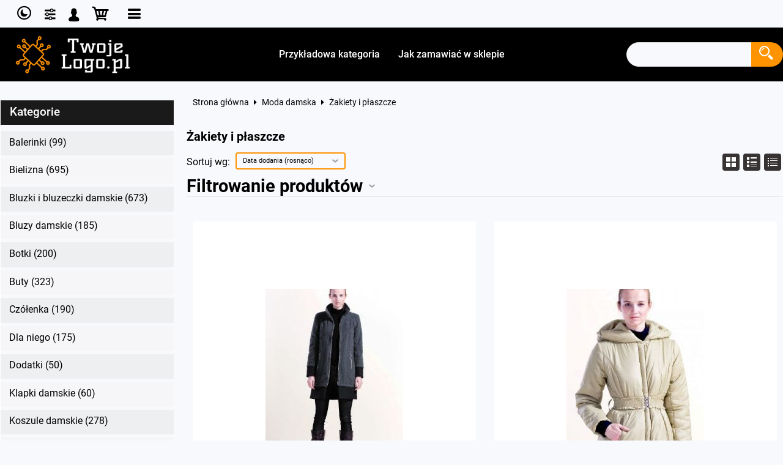

--- FILE ---
content_type: text/html; charset=UTF-8
request_url: https://moda-odziez-sklep-internetowy.producent.info/moda-damska-zakiety-i-plaszcze-c-7_11.html?sort=2a&page=1
body_size: 15124
content:
<!DOCTYPE html>
<html xmlns="http://www.w3.org/1999/xhtml" dir="ltr" xml:lang="pl" lang="pl">
<head>
<script>
	if (localStorage.getItem("dark") > 0) {
		document.documentElement.style.setProperty('background', 'rgb(17, 17, 17)');
	} else {
		document.documentElement.style.setProperty('background', 'rgb(248, 249, 252)');
	};
</script>
	<meta http-equiv="Content-Type" content="text/html; charset=utf-8" />

<title>Żakiety i płaszcze Sklep internetowy, Sklep internetowy. Moda, odzież. Sklep internetowy, odzież, obuwie.  Sklep z dzieżą damską, męską, dziecięcą. Sklep odzieżowy, super ceny. Sklep internetowy - Odzież, sukienki, marynarki i żakiety, spodnie, spódnice. Tani sklep internetowy - Moda, odzież. Sklep internetowy, odzież, obuwie.  Sklep z dzieżą damską, męską, dziecięcą. Sklep odzieżowy, super ceny. </title>
<meta name="description" content="Żakiety i płaszcze Sklep internetowy. Moda, odzież. Sklep internetowy, odzież, obuwie.  Sklep z dzieżą damską, męską, dziecięcą. Sklep odzieżowy, super ceny. Sklep internetowy - Odzież, sukienki, marynarki i żakiety, spodnie, spódnice. Tani sklep internetowy Sklep internetowy. Moda, odzież. Sklep internetowy, odzież, obuwie.  Sklep z dzieżą damską, męską, dziecięcą. Sklep odzieżowy, super ceny. Sklep internetowy - Odzież, sukienki, marynarki i żakiety, spodnie, spódnice. Tani sklep internetowy">
<meta name="keywords" content="Żakiety, i, płaszcze, Sklep internetowy, Sklep internetowy. Moda, odzież. Sklep internetowy, odzież, obuwie.  Sklep z dzieżą damską, męską, dziecięcą. Sklep odzieżowy, super ceny. Sklep internetowy - Odzież, sukienki, marynarki i żakiety, spodnie, spódnice. Tani sklep internetowy">

<meta name="viewport" content="width=device-width, initial-scale=1">

<base href="https://moda-odziez-sklep-internetowy.producent.info/" />

<link rel="SHORTCUT ICON" href="templates/szablony/szablon_2024_03_RWD/images/header/ikona.ico">

	<style>
		body { background: none; }
		#body-wrapper { width: 1566px; }
		#lewaKolumna {
			width: 285px;
			margin-right: 10px;
		}
		#prawaKolumna {
			width: 285px;
			margin-left: 10px;
		}
		#lewaKolumna .infoBox + .infoBox { margin-top: 10px; }
		#prawaKolumna .infoBox  + .infoBox { margin-top: 10px; }
		#srodkowaKolumna .sliderRev { margin-bottom: 10px; }
		.contentBox { padding: 5px; }
		.product-picture img { max-height: 500px; }
		.listaProduktow > li { width: 33.333333333333%; }
		.listaKategorii > li { width: 33.333333333333%; }
	</style>

<link rel="stylesheet" href="templates/css/main.css" media="all">
<link rel="stylesheet" href="templates/szablony/szablon_2024_03_RWD/stylesheet.css" media="all">
<meta name="robots" content="none" />
<meta property="og:image" content="https://moda-odziez-sklep-internetowy.producent.info/templates/szablony/szablon_2024_03_RWD/images/header/logo.png"/>
<script>var produkt = {};</script><script async src="//pagead2.googlesyndication.com/pagead/js/adsbygoogle.js"></script>
<script>
  (adsbygoogle = window.adsbygoogle || []).push({
    google_ad_client: "ca-pub-5873246415647412",
    enable_page_level_ads: true
  });
</script>
</head>
<body class="asite">
			<div id="body-wrapper">
		<div id="fb-root"></div>
				<header id="hTop">
			<div id="header-default-top">
	<div class="container">
	<nav class="pasekMenu box1">
								<ul class="menuResponsywne">
						<li id="swich_mode">
							<i class="idark icofont-duotone icofont-dark-mode"></i>
							<i class="isun icofont-sun-alt"></i>
						</li>
						<li class="boxST"><a id="searchTop" class="szukaj icons-magnifying-glass34" data-kontener="szukaj"></a></li>						<li><a id="clang" class="icons-gear40" data-kontener="infoKategorie"></a></li>						<li class="zaloguj"><a href="https://moda-odziez-sklep-internetowy.producent.info/login.php"
					title="Zaloguj się">Zaloguj się</a></li><li class="zarejestruj"><a href="https://moda-odziez-sklep-internetowy.producent.info/login.php#jestem_nowy"
					title="Zarejestruj">Zarejestruj</a></li>						<li><a id="basketTop" class="icons-shopping-cart13" data-kontener="koszyk"><span class="number aktuKoszykIlosc c_0"><0</span></a></li>						<li class="boxMT" ><a id="offerHead" class="icons-lines7" data-kontener="infoKategorie"></a></li>
					</ul>
								<div class="kontenerMenuResponsywne">
					<div class="m_close">
						<i class="fa fa-times-circle-o" aria-hidden="true"></i>
					</div>
					<div class="infoKategorie">
						<div class="addLinks kategorie">
							<li><ul class="kategorieNaglowek"><li><a href="https://moda-odziez-sklep-internetowy.producent.info/przykladowa-kategoria-c-1.html" title="Przykładowa kategoria">Przykładowa kategoria</a></li></ul>						</div>
						<div class="kategorie">
							<h3>
								<a href="https://moda-odziez-sklep-internetowy.producent.info/categories.php" title="Kategorie">
									Kategorie								</a>
							</h3>
							<ul class="kategorie"><li><a href="https://moda-odziez-sklep-internetowy.producent.info/balerinki-c-36.html" title="Balerinki">Balerinki</a></li><li><a href="https://moda-odziez-sklep-internetowy.producent.info/bielizna-c-2.html" title="Bielizna">Bielizna</a><span class="przelacz"></span><ul class="podkategorie"><li><a href="https://moda-odziez-sklep-internetowy.producent.info/bielizna-nocna-c-2_28.html" title="Bielizna nocna">Bielizna nocna</a></li><li><a href="https://moda-odziez-sklep-internetowy.producent.info/biustonosze-c-2_3.html" title="Biustonosze">Biustonosze</a></li><li><a href="https://moda-odziez-sklep-internetowy.producent.info/figi-stringi-c-2_4.html" title="Figi, stringi">Figi, stringi</a></li><li><a href="https://moda-odziez-sklep-internetowy.producent.info/gorsety-body-pasy-c-2_5.html" title="Gorsety, body, pasy">Gorsety, body, pasy</a></li><li><a href="https://moda-odziez-sklep-internetowy.producent.info/seksowne-koszulki-c-2_6.html" title="Seksowne koszulki">Seksowne koszulki</a></li></ul></li><li><a href="https://moda-odziez-sklep-internetowy.producent.info/bluzki-i-bluzeczki-damskie-c-48.html" title="Bluzki i bluzeczki damskie">Bluzki i bluzeczki damskie</a></li><li><a href="https://moda-odziez-sklep-internetowy.producent.info/bluzy-damskie-c-46.html" title="Bluzy damskie">Bluzy damskie</a></li><li><a href="https://moda-odziez-sklep-internetowy.producent.info/botki-c-33.html" title="Botki">Botki</a></li><li><a href="https://moda-odziez-sklep-internetowy.producent.info/buty-c-14.html" title="Buty">Buty</a><span class="przelacz"></span><ul class="podkategorie"><li><a href="https://moda-odziez-sklep-internetowy.producent.info/botki-i-polbuty-c-14_24.html" title="Botki i półbuty">Botki i półbuty</a></li><li><a href="https://moda-odziez-sklep-internetowy.producent.info/czolenka-c-14_15.html" title="Czółenka">Czółenka</a></li><li><a href="https://moda-odziez-sklep-internetowy.producent.info/kozaki-c-14_18.html" title="Kozaki">Kozaki</a></li></ul></li><li><a href="https://moda-odziez-sklep-internetowy.producent.info/czolenka-c-31.html" title="Czółenka">Czółenka</a></li><li><a href="https://moda-odziez-sklep-internetowy.producent.info/dla-niego-c-26.html" title="Dla niego">Dla niego</a><span class="przelacz"></span><ul class="podkategorie"><li><a href="https://moda-odziez-sklep-internetowy.producent.info/kurtki-marynarki-c-26_27.html" title="Kurtki, marynarki">Kurtki, marynarki</a></li><li><a href="https://moda-odziez-sklep-internetowy.producent.info/swetry-c-26_30.html" title="Swetry">Swetry</a></li></ul></li><li><a href="https://moda-odziez-sklep-internetowy.producent.info/dodatki-c-16.html" title="Dodatki">Dodatki</a><span class="przelacz"></span><ul class="podkategorie"><li><a href="https://moda-odziez-sklep-internetowy.producent.info/apaszki-i-szale-c-16_17.html" title="Apaszki i szale">Apaszki i szale</a></li><li><a href="https://moda-odziez-sklep-internetowy.producent.info/rekawiczki-c-16_19.html" title="Rękawiczki">Rękawiczki</a></li></ul></li><li><a href="https://moda-odziez-sklep-internetowy.producent.info/klapki-damskie-c-38.html" title="Klapki damskie">Klapki damskie</a></li><li><a href="https://moda-odziez-sklep-internetowy.producent.info/koszule-damskie-c-49.html" title="Koszule damskie">Koszule damskie</a></li><li><a href="https://moda-odziez-sklep-internetowy.producent.info/kozaki-damskie-c-32.html" title="Kozaki damskie">Kozaki damskie</a></li><li><a href="https://moda-odziez-sklep-internetowy.producent.info/kurtki-damskie-c-45.html" title="Kurtki damskie">Kurtki damskie</a></li><li><a href="https://moda-odziez-sklep-internetowy.producent.info/marynarki-i-zakiety-c-40.html" title="Marynarki i żakiety">Marynarki i żakiety</a></li><li><a href="https://moda-odziez-sklep-internetowy.producent.info/moda-damska-c-7.html" title="Moda damska">Moda damska</a><span class="przelacz"></span><ul class="podkategorie"><li><a href="https://moda-odziez-sklep-internetowy.producent.info/bluzki-damskie-c-7_10.html" title="Bluzki damskie">Bluzki damskie</a></li><li><a href="https://moda-odziez-sklep-internetowy.producent.info/koszule-damskie-c-7_8.html" title="Koszule damskie">Koszule damskie</a></li><li><a href="https://moda-odziez-sklep-internetowy.producent.info/spodnie-c-7_20.html" title="Spodnie">Spodnie</a></li><li><a href="https://moda-odziez-sklep-internetowy.producent.info/spodnice-c-7_23.html" title="Spódnice">Spódnice</a></li><li><a href="https://moda-odziez-sklep-internetowy.producent.info/sukienki-dzienne-c-7_22.html" title="Sukienki dzienne">Sukienki dzienne</a></li><li><a href="https://moda-odziez-sklep-internetowy.producent.info/sukienki-wieczorowe-c-7_25.html" title="Sukienki wieczorowe">Sukienki wieczorowe</a></li><li><a href="https://moda-odziez-sklep-internetowy.producent.info/swetry-bolerka-c-7_9.html" title="Swetry, bolerka">Swetry, bolerka</a></li><li><a href="https://moda-odziez-sklep-internetowy.producent.info/zakiety-i-plaszcze-c-7_11.html" title="Żakiety i płaszcze">Żakiety i płaszcze</a></li></ul></li><li><a href="https://moda-odziez-sklep-internetowy.producent.info/obuwie-sportowe-damskie-c-39.html" title="Obuwie sportowe damskie">Obuwie sportowe damskie</a></li><li><a href="https://moda-odziez-sklep-internetowy.producent.info/plaszcze-damskie-c-51.html" title="Płaszcze damskie">Płaszcze damskie</a></li><li><a href="https://moda-odziez-sklep-internetowy.producent.info/pozostale-obuwie-damskie-c-37.html" title="Pozostałe obuwie damskie">Pozostałe obuwie damskie</a></li><li><a href="https://moda-odziez-sklep-internetowy.producent.info/pozostale-spodnie-damskie-c-44.html" title="Pozostałe spodnie damskie">Pozostałe spodnie damskie</a></li><li><a href="https://moda-odziez-sklep-internetowy.producent.info/polbuty-damskie-c-35.html" title="Półbuty damskie">Półbuty damskie</a></li><li><a href="https://moda-odziez-sklep-internetowy.producent.info/przykladowa-kategoria-c-1.html" title="Przykładowa kategoria">Przykładowa kategoria</a></li><li><a href="https://moda-odziez-sklep-internetowy.producent.info/sandaly-damskie-c-34.html" title="Sandały damskie">Sandały damskie</a></li><li><a href="https://moda-odziez-sklep-internetowy.producent.info/spodnice-i-spodniczki-c-50.html" title="Spódnice i spódniczki">Spódnice i spódniczki</a></li><li><a href="https://moda-odziez-sklep-internetowy.producent.info/sukienki-i-suknie-c-42.html" title="Sukienki i suknie">Sukienki i suknie</a></li><li><a href="https://moda-odziez-sklep-internetowy.producent.info/swetry-damskie-c-43.html" title="Swetry damskie">Swetry damskie</a></li><li><a href="https://moda-odziez-sklep-internetowy.producent.info/szlafroki-c-29.html" title="Szlafroki">Szlafroki</a></li><li><a href="https://moda-odziez-sklep-internetowy.producent.info/tshirty-i-koszulki-damskie-c-41.html" title="T-shirty i koszulki damskie">T-shirty i koszulki damskie</a></li><li><a href="https://moda-odziez-sklep-internetowy.producent.info/torebki-damskie-c-52.html" title="Torebki damskie">Torebki damskie</a></li><li><a href="https://moda-odziez-sklep-internetowy.producent.info/tuniki-c-47.html" title="Tuniki">Tuniki</a></li><li><a href="https://moda-odziez-sklep-internetowy.producent.info/uroda-c-12.html" title="Uroda">Uroda</a><span class="przelacz"></span><ul class="podkategorie"><li><a href="https://moda-odziez-sklep-internetowy.producent.info/kosmetyki-pielegnacyjne-c-12_13.html" title="Kosmetyki pielęgnacyjne">Kosmetyki pielęgnacyjne</a></li><li><a href="https://moda-odziez-sklep-internetowy.producent.info/super-linia-c-12_21.html" title="Super linia">Super linia</a></li></ul></li></ul>						</div>
						<div class="informacje kategorie">
							<h3>Informacje</h3>
							<li><a href="https://moda-odziez-sklep-internetowy.producent.info/jak-zamawiac-w-sklepie-inf-19.html" title="Jak zamawiać w sklepie">Jak zamawiać w sklepie</a></li>						</div>
						<div class="box_konto kategorie">
							<ul class="linkiKonta"><li class="zaloguj"><a href="https://moda-odziez-sklep-internetowy.producent.info/login.php"
					title="Zaloguj się">Zaloguj się</a></li><li class="zarejestruj"><a href="https://moda-odziez-sklep-internetowy.producent.info/login.php#jestem_nowy"
					title="Zarejestruj">Zarejestruj</a></li></ul>						</div>
					</div>
				</div>
		</nav>
		
		</div>
<div id="header_koszyk">
		<div class="content"><div id="closeBasket"><i class="fa fa-times" aria-hidden="true"></i>
</div><div><div id="shopping_cart_header"><div class="tresc">...jest pusty</div></div></div><div class="przyciski"><a href="https://moda-odziez-sklep-internetowy.producent.info/shopping_cart.php" title="Koszyk" class="button">Koszyk</a></div></div>
<div id="jezyki_box">
	<div class="jezykiWaluty"><form name="regional" action="https://moda-odziez-sklep-internetowy.producent.info//index.php" method="get"><select name="currency" onChange="this.form.submit();"><option value="PLN" SELECTED>PLN</option><option value="EUR">EUR</option><option value="USD">USD</option><option value="GBP">GBP</option><option value="CZK">CZK</option></select><input type="hidden" name="cPath" value="7_11" /><input type="hidden" name="sort" value="2a" /><input type="hidden" name="page" value="1" /><input type="hidden" name="sStore" value="3kuaiflmdjso2fl15au4a4tt35" /></form></div></div>
	</div>
</div>
<div id="header-default">
	<div class="container">
		<div class="logo_top">
				<div class="logo"><a href="https://moda-odziez-sklep-internetowy.producent.info/" title="Moda, odzież. Sklep internetowy, odzież, obuwie.  Sklep z dzieżą damską, męską, dziecięcą. Sklep odzieżowy, super ceny."><img src="templates/szablony/szablon_2024_03_RWD/images/header/logo.png" alt="Moda, odzież. Sklep internetowy, odzież, obuwie.  Sklep z dzieżą damską, męską, dziecięcą. Sklep odzieżowy, super ceny." title=" Moda, odzież. Sklep internetowy, odzież, obuwie.  Sklep z dzieżą damską, męską, dziecięcą. Sklep odzieżowy, super ceny. "></a></div>		</div>
		<nav class="pasekMenu">
			<ul id="menu" class="MM menuZwykle">
							<li class="boxMT"><a class="icons-lines7" id="OIH" ><span>Kategorie</span></a></li
			
				<li><ul class="kategorieNaglowek"><li><a href="https://moda-odziez-sklep-internetowy.producent.info/przykladowa-kategoria-c-1.html" title="Przykładowa kategoria">Przykładowa kategoria</a></li></ul><li class="zaloguj"><a href="https://moda-odziez-sklep-internetowy.producent.info/login.php"
					title="Zaloguj się">Zaloguj się</a></li><li class="zarejestruj"><a href="https://moda-odziez-sklep-internetowy.producent.info/login.php#jestem_nowy"
					title="Zarejestruj">Zarejestruj</a></li>				<li><a href="https://moda-odziez-sklep-internetowy.producent.info/jak-zamawiac-w-sklepie-inf-19.html" title="Jak zamawiać w sklepie">Jak zamawiać w sklepie</a></li>			</ul>
		</nav>
		<div id="wyszukaj"><form name="quick_find" action="https://moda-odziez-sklep-internetowy.producent.info/advanced_search_result.php" method="get"><input type="text" name="keywords" size="10" class="input" placeholder="" /><input type="hidden" name="sStore" value="3kuaiflmdjso2fl15au4a4tt35" /><button class="btn"></button></form></div>
<div class="naglowek"><div class="logo"><a href="https://moda-odziez-sklep-internetowy.producent.info/" title="Moda, odzież. Sklep internetowy, odzież, obuwie.  Sklep z dzieżą damską, męską, dziecięcą. Sklep odzieżowy, super ceny."><img src="templates/szablony/szablon_2024_03_RWD/images/header/logo.png" alt="Moda, odzież. Sklep internetowy, odzież, obuwie.  Sklep z dzieżą damską, męską, dziecięcą. Sklep odzieżowy, super ceny." title=" Moda, odzież. Sklep internetowy, odzież, obuwie.  Sklep z dzieżą damską, męską, dziecięcą. Sklep odzieżowy, super ceny. "></a></div></div>	</div>
</div>

<script src="templates/szablony/szablon_2024_03_RWD/header.js" defer></script>

		</header>
						<main>
			<div class="container">
						<!-- column_left //-->
			<div id="lewaKolumna"><!-- categories //-->
<div id="kategorieInfoBox" class="kategorieRozwijane infoBox"><div class="infoBoxHeading"><a href="https://moda-odziez-sklep-internetowy.producent.info/categories.php" title="Kategorie">Kategorie</a><div id="catst" style="float:right;width:10%;margin-top:0px;text-align:right;"></div></div><div class="infoBoxContents"><div class="tresc"><div class="submenuKontener" data-id="36"><p><a href="https://moda-odziez-sklep-internetowy.producent.info/balerinki-c-36.html" title="Balerinki">Balerinki&nbsp;(99)</a></p>
</div>
<div class="submenuKontener parent" data-id="2"><p><a href="https://moda-odziez-sklep-internetowy.producent.info/bielizna-c-2.html" title="Bielizna">Bielizna&nbsp;(695)</a></p>
</div>
<div class="submenuKontener" data-id="48"><p><a href="https://moda-odziez-sklep-internetowy.producent.info/bluzki-i-bluzeczki-damskie-c-48.html" title="Bluzki i bluzeczki damskie">Bluzki i bluzeczki damskie&nbsp;(673)</a></p>
</div>
<div class="submenuKontener" data-id="46"><p><a href="https://moda-odziez-sklep-internetowy.producent.info/bluzy-damskie-c-46.html" title="Bluzy damskie">Bluzy damskie&nbsp;(185)</a></p>
</div>
<div class="submenuKontener" data-id="33"><p><a href="https://moda-odziez-sklep-internetowy.producent.info/botki-c-33.html" title="Botki">Botki&nbsp;(200)</a></p>
</div>
<div class="submenuKontener parent" data-id="14"><p><a href="https://moda-odziez-sklep-internetowy.producent.info/buty-c-14.html" title="Buty">Buty&nbsp;(323)</a></p>
</div>
<div class="submenuKontener" data-id="31"><p><a href="https://moda-odziez-sklep-internetowy.producent.info/czolenka-c-31.html" title="Czółenka">Czółenka&nbsp;(190)</a></p>
</div>
<div class="submenuKontener parent" data-id="26"><p><a href="https://moda-odziez-sklep-internetowy.producent.info/dla-niego-c-26.html" title="Dla niego">Dla niego&nbsp;(175)</a></p>
</div>
<div class="submenuKontener parent" data-id="16"><p><a href="https://moda-odziez-sklep-internetowy.producent.info/dodatki-c-16.html" title="Dodatki">Dodatki&nbsp;(50)</a></p>
</div>
<div class="submenuKontener" data-id="38"><p><a href="https://moda-odziez-sklep-internetowy.producent.info/klapki-damskie-c-38.html" title="Klapki damskie">Klapki damskie&nbsp;(60)</a></p>
</div>
<div class="submenuKontener" data-id="49"><p><a href="https://moda-odziez-sklep-internetowy.producent.info/koszule-damskie-c-49.html" title="Koszule damskie">Koszule damskie&nbsp;(278)</a></p>
</div>
<div class="submenuKontener" data-id="32"><p><a href="https://moda-odziez-sklep-internetowy.producent.info/kozaki-damskie-c-32.html" title="Kozaki damskie">Kozaki damskie&nbsp;(76)</a></p>
</div>
<div class="submenuKontener" data-id="45"><p><a href="https://moda-odziez-sklep-internetowy.producent.info/kurtki-damskie-c-45.html" title="Kurtki damskie">Kurtki damskie&nbsp;(97)</a></p>
</div>
<div class="submenuKontener" data-id="40"><p><a href="https://moda-odziez-sklep-internetowy.producent.info/marynarki-i-zakiety-c-40.html" title="Marynarki i żakiety">Marynarki i żakiety&nbsp;(183)</a></p>
</div>
<div class="submenuKontener parent" data-id="7"><p><a href="https://moda-odziez-sklep-internetowy.producent.info/moda-damska-c-7.html" title="Moda damska">Moda damska&nbsp;(2463)</a></p>
</div>
<div class="submenuKontener" data-id="39"><p><a href="https://moda-odziez-sklep-internetowy.producent.info/obuwie-sportowe-damskie-c-39.html" title="Obuwie sportowe damskie">Obuwie sportowe damskie&nbsp;(20)</a></p>
</div>
<div class="submenuKontener" data-id="51"><p><a href="https://moda-odziez-sklep-internetowy.producent.info/plaszcze-damskie-c-51.html" title="Płaszcze damskie">Płaszcze damskie&nbsp;(11)</a></p>
</div>
<div class="submenuKontener" data-id="37"><p><a href="https://moda-odziez-sklep-internetowy.producent.info/pozostale-obuwie-damskie-c-37.html" title="Pozostałe obuwie damskie">Pozostałe obuwie damskie&nbsp;(12)</a></p>
</div>
<div class="submenuKontener" data-id="44"><p><a href="https://moda-odziez-sklep-internetowy.producent.info/pozostale-spodnie-damskie-c-44.html" title="Pozostałe spodnie damskie">Pozostałe spodnie damskie&nbsp;(371)</a></p>
</div>
<div class="submenuKontener" data-id="35"><p><a href="https://moda-odziez-sklep-internetowy.producent.info/polbuty-damskie-c-35.html" title="Półbuty damskie">Półbuty damskie&nbsp;(122)</a></p>
</div>
<div class="submenuKontener" data-id="1"><p><a href="https://moda-odziez-sklep-internetowy.producent.info/przykladowa-kategoria-c-1.html" title="Przykładowa kategoria">Przykładowa kategoria&nbsp;(3)</a></p>
</div>
<div class="submenuKontener" data-id="34"><p><a href="https://moda-odziez-sklep-internetowy.producent.info/sandaly-damskie-c-34.html" title="Sandały damskie">Sandały damskie&nbsp;(93)</a></p>
</div>
<div class="submenuKontener" data-id="50"><p><a href="https://moda-odziez-sklep-internetowy.producent.info/spodnice-i-spodniczki-c-50.html" title="Spódnice i spódniczki">Spódnice i spódniczki&nbsp;(192)</a></p>
</div>
<div class="submenuKontener" data-id="42"><p><a href="https://moda-odziez-sklep-internetowy.producent.info/sukienki-i-suknie-c-42.html" title="Sukienki i suknie">Sukienki i suknie&nbsp;(1557)</a></p>
</div>
<div class="submenuKontener" data-id="43"><p><a href="https://moda-odziez-sklep-internetowy.producent.info/swetry-damskie-c-43.html" title="Swetry damskie">Swetry damskie&nbsp;(111)</a></p>
</div>
<div class="submenuKontener" data-id="29"><p><a href="https://moda-odziez-sklep-internetowy.producent.info/szlafroki-c-29.html" title="Szlafroki">Szlafroki&nbsp;(45)</a></p>
</div>
<div class="submenuKontener" data-id="41"><p><a href="https://moda-odziez-sklep-internetowy.producent.info/tshirty-i-koszulki-damskie-c-41.html" title="T-shirty i koszulki damskie">T-shirty i koszulki damskie&nbsp;(13)</a></p>
</div>
<div class="submenuKontener" data-id="52"><p><a href="https://moda-odziez-sklep-internetowy.producent.info/torebki-damskie-c-52.html" title="Torebki damskie">Torebki damskie&nbsp;(9)</a></p>
</div>
<div class="submenuKontener" data-id="47"><p><a href="https://moda-odziez-sklep-internetowy.producent.info/tuniki-c-47.html" title="Tuniki">Tuniki&nbsp;(37)</a></p>
</div>
<div class="submenuKontener parent" data-id="12"><p><a href="https://moda-odziez-sklep-internetowy.producent.info/uroda-c-12.html" title="Uroda">Uroda&nbsp;(45)</a></p>
</div>

</div></div><div class="infoBoxFooter"></div></div><script>var activeCategory = "7_11";</script><!-- categories_eof //-->
<!-- whats_new //-->
<div id="nowosciInfoBox" class="infoBox"><div class="infoBoxHeading"><a href="https://moda-odziez-sklep-internetowy.producent.info/products_new.php" title="Nowości">Nowości</a></div><div class="infoBoxContents"><div class="tresc"><div id="windowHider"><div id="containerHider"><div class="innerHider net77_nowosci_nowe"><div class="product-wrapper"><div class="product-picture"><a href="https://moda-odziez-sklep-internetowy.producent.info/botki-mustang-36c0011-beige-36c0011-beige-rudy-bialy-p-8388.html" title="Botki Mustang 36C0011 Beige - 36C0011 Beige \ Rudy || Biały" class="podgladMiniaturek" data-idProduktu="8388"><img src="images/min/product_min/22519651.jpg" alt="Botki Mustang 36C0011 Beige - 36C0011 Beige \ Rudy || Biały" title=" Botki Mustang 36C0011 Beige - 36C0011 Beige \ Rudy || Biały " width="500" height="500" loading="lazy"></a><div class="show-zoom mobile"><div class="icon"></div><div class="text">Szybki podgląd</div></div></div><script>produkt["8388"] = {"zoom":"images\/min\/product_mid\/22519651.jpg","tytul":"Botki Mustang 36C0011 Beige - 36C0011 Beige \\ Rudy || Bia\u0142y","opis":"","cena":"<span class=\"cenaBrutto\">269,00 z\u0142<\/span>","urlProduktu":null,"przyciski":["closetRemove","shoppingCart","tellFriend"]};</script><div class="nazwa net77_tytul"><a href="https://moda-odziez-sklep-internetowy.producent.info/botki-mustang-36c0011-beige-36c0011-beige-rudy-bialy-p-8388.html" title="Botki Mustang 36C0011 Beige - 36C0011 Beige \ Rudy || Biały">Botki Mustang 36C0011 Beige - 36C0011 Beige \ Rudy || Biały</a></div><div class="net77_cena"><span class="cenaBrutto">269,00 zł</span></div></div></div><div class="innerHider net77_nowosci_nowe"><div class="product-wrapper"><div class="product-picture"><a href="https://moda-odziez-sklep-internetowy.producent.info/bezowa-szykowna-sukienka-z-rekawem-34-p-7084.html" title="Beżowa Szykowna Sukienka z Rękawem 3/4" class="podgladMiniaturek" data-idProduktu="7084"><img src="images/min/product_min/25022506.jpg" alt="Beżowa Szykowna Sukienka z Rękawem 3/4" title=" Beżowa Szykowna Sukienka z Rękawem 3/4 " width="500" height="500" loading="lazy"></a><div class="show-zoom mobile"><div class="icon"></div><div class="text">Szybki podgląd</div></div></div><script>produkt["7084"] = {"zoom":"images\/min\/product_mid\/25022506.jpg","tytul":"Be\u017cowa Szykowna Sukienka z R\u0119kawem 3\/4","opis":"","cena":"<span class=\"cenaBrutto\">93,90 z\u0142<\/span>","urlProduktu":null,"przyciski":["closetRemove","shoppingCart","tellFriend"]};</script><div class="nazwa net77_tytul"><a href="https://moda-odziez-sklep-internetowy.producent.info/bezowa-szykowna-sukienka-z-rekawem-34-p-7084.html" title="Beżowa Szykowna Sukienka z Rękawem 3/4">Beżowa Szykowna Sukienka z Rękawem 3/4</a></div><div class="net77_cena"><span class="cenaBrutto">93,90 zł</span></div></div></div><div class="innerHider net77_nowosci_nowe"><div class="product-wrapper"><div class="product-picture"><a href="https://moda-odziez-sklep-internetowy.producent.info/brazowa-klasyczna-dopasowana-sukienka-bez-rekawow-p-7085.html" title="Brązowa Klasyczna Dopasowana Sukienka bez Rękawów" class="podgladMiniaturek" data-idProduktu="7085"><img src="images/min/product_min/25022507.jpg" alt="Brązowa Klasyczna Dopasowana Sukienka bez Rękawów" title=" Brązowa Klasyczna Dopasowana Sukienka bez Rękawów " width="500" height="500" loading="lazy"></a><div class="show-zoom mobile"><div class="icon"></div><div class="text">Szybki podgląd</div></div></div><script>produkt["7085"] = {"zoom":"images\/min\/product_mid\/25022507.jpg","tytul":"Br\u0105zowa Klasyczna Dopasowana Sukienka bez R\u0119kaw\u00f3w","opis":"","cena":"<span class=\"cenaBrutto\">103,90 z\u0142<\/span>","urlProduktu":null,"przyciski":["closetRemove","shoppingCart","tellFriend"]};</script><div class="nazwa net77_tytul"><a href="https://moda-odziez-sklep-internetowy.producent.info/brazowa-klasyczna-dopasowana-sukienka-bez-rekawow-p-7085.html" title="Brązowa Klasyczna Dopasowana Sukienka bez Rękawów">Brązowa Klasyczna Dopasowana Sukienka bez Rękawów</a></div><div class="net77_cena"><span class="cenaBrutto">103,90 zł</span></div></div></div><div class="innerHider net77_nowosci_nowe"><div class="product-wrapper"><div class="product-picture"><a href="https://moda-odziez-sklep-internetowy.producent.info/bezowa-klasyczna-sukienka-z-dolem-w-kondrafaldy-p-7086.html" title="Beżowa Klasyczna Sukienka z Dołem w Kondrafałdy" class="podgladMiniaturek" data-idProduktu="7086"><img src="images/min/product_min/25022508.jpg" alt="Beżowa Klasyczna Sukienka z Dołem w Kondrafałdy" title=" Beżowa Klasyczna Sukienka z Dołem w Kondrafałdy " width="500" height="500" loading="lazy"></a><div class="show-zoom mobile"><div class="icon"></div><div class="text">Szybki podgląd</div></div></div><script>produkt["7086"] = {"zoom":"images\/min\/product_mid\/25022508.jpg","tytul":"Be\u017cowa Klasyczna Sukienka z Do\u0142em w Kondrafa\u0142dy","opis":"","cena":"<span class=\"cenaBrutto\">119,90 z\u0142<\/span>","urlProduktu":null,"przyciski":["closetRemove","shoppingCart","tellFriend"]};</script><div class="nazwa net77_tytul"><a href="https://moda-odziez-sklep-internetowy.producent.info/bezowa-klasyczna-sukienka-z-dolem-w-kondrafaldy-p-7086.html" title="Beżowa Klasyczna Sukienka z Dołem w Kondrafałdy">Beżowa Klasyczna Sukienka z Dołem w Kondrafałdy</a></div><div class="net77_cena"><span class="cenaBrutto">119,90 zł</span></div></div></div><div class="innerHider net77_nowosci_nowe"><div class="product-wrapper"><div class="product-picture"><a href="https://moda-odziez-sklep-internetowy.producent.info/bordowa-klasyczna-dopasowana-sukienka-bez-rekawow-p-7087.html" title="Bordowa Klasyczna Dopasowana Sukienka bez Rękawów" class="podgladMiniaturek" data-idProduktu="7087"><img src="images/min/product_min/25022509.jpg" alt="Bordowa Klasyczna Dopasowana Sukienka bez Rękawów" title=" Bordowa Klasyczna Dopasowana Sukienka bez Rękawów " width="500" height="500" loading="lazy"></a><div class="show-zoom mobile"><div class="icon"></div><div class="text">Szybki podgląd</div></div></div><script>produkt["7087"] = {"zoom":"images\/min\/product_mid\/25022509.jpg","tytul":"Bordowa Klasyczna Dopasowana Sukienka bez R\u0119kaw\u00f3w","opis":"","cena":"<span class=\"cenaBrutto\">103,90 z\u0142<\/span>","urlProduktu":null,"przyciski":["closetRemove","shoppingCart","tellFriend"]};</script><div class="nazwa net77_tytul"><a href="https://moda-odziez-sklep-internetowy.producent.info/bordowa-klasyczna-dopasowana-sukienka-bez-rekawow-p-7087.html" title="Bordowa Klasyczna Dopasowana Sukienka bez Rękawów">Bordowa Klasyczna Dopasowana Sukienka bez Rękawów</a></div><div class="net77_cena"><span class="cenaBrutto">103,90 zł</span></div></div></div><div class="innerHider net77_nowosci_nowe"><div class="product-wrapper"><div class="product-picture"><a href="https://moda-odziez-sklep-internetowy.producent.info/czerwona-klasyczna-dopasowana-sukienka-bez-rekawow-p-7088.html" title="Czerwona Klasyczna Dopasowana Sukienka bez Rękawów" class="podgladMiniaturek" data-idProduktu="7088"><img src="images/min/product_min/25022510.jpg" alt="Czerwona Klasyczna Dopasowana Sukienka bez Rękawów" title=" Czerwona Klasyczna Dopasowana Sukienka bez Rękawów " width="500" height="500" loading="lazy"></a><div class="show-zoom mobile"><div class="icon"></div><div class="text">Szybki podgląd</div></div></div><script>produkt["7088"] = {"zoom":"images\/min\/product_mid\/25022510.jpg","tytul":"Czerwona Klasyczna Dopasowana Sukienka bez R\u0119kaw\u00f3w","opis":"","cena":"<span class=\"cenaBrutto\">103,90 z\u0142<\/span>","urlProduktu":null,"przyciski":["closetRemove","shoppingCart","tellFriend"]};</script><div class="nazwa net77_tytul"><a href="https://moda-odziez-sklep-internetowy.producent.info/czerwona-klasyczna-dopasowana-sukienka-bez-rekawow-p-7088.html" title="Czerwona Klasyczna Dopasowana Sukienka bez Rękawów">Czerwona Klasyczna Dopasowana Sukienka bez Rękawów</a></div><div class="net77_cena"><span class="cenaBrutto">103,90 zł</span></div></div></div><div class="innerHider net77_nowosci_nowe"><div class="product-wrapper"><div class="product-picture"><a href="https://moda-odziez-sklep-internetowy.producent.info/brazowy-kobiecy-kombinezon-wiazany-na-karku-p-7089.html" title="Brązowy Kobiecy Kombinezon Wiązany na Karku" class="podgladMiniaturek" data-idProduktu="7089"><img src="images/min/product_min/25022511.jpg" alt="Brązowy Kobiecy Kombinezon Wiązany na Karku" title=" Brązowy Kobiecy Kombinezon Wiązany na Karku " width="500" height="500" loading="lazy"></a><div class="show-zoom mobile"><div class="icon"></div><div class="text">Szybki podgląd</div></div></div><script>produkt["7089"] = {"zoom":"images\/min\/product_mid\/25022511.jpg","tytul":"Br\u0105zowy Kobiecy Kombinezon Wi\u0105zany na Karku","opis":"","cena":"<span class=\"cenaBrutto\">129,90 z\u0142<\/span>","urlProduktu":null,"przyciski":["closetRemove","shoppingCart","tellFriend"]};</script><div class="nazwa net77_tytul"><a href="https://moda-odziez-sklep-internetowy.producent.info/brazowy-kobiecy-kombinezon-wiazany-na-karku-p-7089.html" title="Brązowy Kobiecy Kombinezon Wiązany na Karku">Brązowy Kobiecy Kombinezon Wiązany na Karku</a></div><div class="net77_cena"><span class="cenaBrutto">129,90 zł</span></div></div></div><div class="innerHider net77_nowosci_nowe"><div class="product-wrapper"><div class="product-picture"><a href="https://moda-odziez-sklep-internetowy.producent.info/zielony-kobiecy-kombinezon-wiazany-na-karku-p-7090.html" title="Zielony Kobiecy Kombinezon Wiązany na Karku" class="podgladMiniaturek" data-idProduktu="7090"><img src="images/min/product_min/25022512.jpg" alt="Zielony Kobiecy Kombinezon Wiązany na Karku" title=" Zielony Kobiecy Kombinezon Wiązany na Karku " width="500" height="500" loading="lazy"></a><div class="show-zoom mobile"><div class="icon"></div><div class="text">Szybki podgląd</div></div></div><script>produkt["7090"] = {"zoom":"images\/min\/product_mid\/25022512.jpg","tytul":"Zielony Kobiecy Kombinezon Wi\u0105zany na Karku","opis":"","cena":"<span class=\"cenaBrutto\">129,90 z\u0142<\/span>","urlProduktu":null,"przyciski":["closetRemove","shoppingCart","tellFriend"]};</script><div class="nazwa net77_tytul"><a href="https://moda-odziez-sklep-internetowy.producent.info/zielony-kobiecy-kombinezon-wiazany-na-karku-p-7090.html" title="Zielony Kobiecy Kombinezon Wiązany na Karku">Zielony Kobiecy Kombinezon Wiązany na Karku</a></div><div class="net77_cena"><span class="cenaBrutto">129,90 zł</span></div></div></div><div class="innerHider net77_nowosci_nowe"><div class="product-wrapper"><div class="product-picture"><a href="https://moda-odziez-sklep-internetowy.producent.info/czerwony-kobiecy-kombinezon-wiazany-na-karku-p-7091.html" title="Czerwony Kobiecy Kombinezon Wiązany na Karku" class="podgladMiniaturek" data-idProduktu="7091"><img src="images/min/product_min/25022513.jpg" alt="Czerwony Kobiecy Kombinezon Wiązany na Karku" title=" Czerwony Kobiecy Kombinezon Wiązany na Karku " width="500" height="500" loading="lazy"></a><div class="show-zoom mobile"><div class="icon"></div><div class="text">Szybki podgląd</div></div></div><script>produkt["7091"] = {"zoom":"images\/min\/product_mid\/25022513.jpg","tytul":"Czerwony Kobiecy Kombinezon Wi\u0105zany na Karku","opis":"","cena":"<span class=\"cenaBrutto\">129,90 z\u0142<\/span>","urlProduktu":null,"przyciski":["closetRemove","shoppingCart","tellFriend"]};</script><div class="nazwa net77_tytul"><a href="https://moda-odziez-sklep-internetowy.producent.info/czerwony-kobiecy-kombinezon-wiazany-na-karku-p-7091.html" title="Czerwony Kobiecy Kombinezon Wiązany na Karku">Czerwony Kobiecy Kombinezon Wiązany na Karku</a></div><div class="net77_cena"><span class="cenaBrutto">129,90 zł</span></div></div></div><div class="innerHider net77_nowosci_nowe"><div class="product-wrapper"><div class="product-picture"><a href="https://moda-odziez-sklep-internetowy.producent.info/rozowy-elegancki-kombinezon-z-rozcieciem-na-plecach-p-7092.html" title="Różowy Elegancki Kombinezon z Rozcięciem na Plecach" class="podgladMiniaturek" data-idProduktu="7092"><img src="images/min/product_min/25022514.jpg" alt="Różowy Elegancki Kombinezon z Rozcięciem na Plecach" title=" Różowy Elegancki Kombinezon z Rozcięciem na Plecach " width="500" height="500" loading="lazy"></a><div class="show-zoom mobile"><div class="icon"></div><div class="text">Szybki podgląd</div></div></div><script>produkt["7092"] = {"zoom":"images\/min\/product_mid\/25022514.jpg","tytul":"R\u00f3\u017cowy Elegancki Kombinezon z Rozci\u0119ciem na Plecach","opis":"","cena":"<span class=\"cenaBrutto\">145,90 z\u0142<\/span>","urlProduktu":null,"przyciski":["closetRemove","shoppingCart","tellFriend"]};</script><div class="nazwa net77_tytul"><a href="https://moda-odziez-sklep-internetowy.producent.info/rozowy-elegancki-kombinezon-z-rozcieciem-na-plecach-p-7092.html" title="Różowy Elegancki Kombinezon z Rozcięciem na Plecach">Różowy Elegancki Kombinezon z Rozcięciem na Plecach</a></div><div class="net77_cena"><span class="cenaBrutto">145,90 zł</span></div></div></div></div></div>
</div></div><div class="infoBoxFooter"></div></div><!-- featured_products_eof //--><!-- featured_products //-->
<div id="polecaneInfoBox" class="infoBox"><div class="infoBoxHeading"><a href="https://moda-odziez-sklep-internetowy.producent.info/featured_products.php" title="Polecamy">Polecamy</a></div><div class="infoBoxContents"><div class="tresc"><div id="windowSlider"><div id="container1"></div></div>
</div></div><div class="infoBoxFooter"></div></div><!-- featured_products_eof //--><!-- news //-->
<div id="aktualnosciInfoBox" class="infoBox"><div class="infoBoxHeading"><a href="https://moda-odziez-sklep-internetowy.producent.info/news_info.php" title="Blog">Blog</a></div><div class="infoBoxContents"><div class="tresc"><div class="aktualnosc"><div class="tytul"><a href="https://moda-odziez-sklep-internetowy.producent.info/kurtki-skorzane-w-swidnicy-tanio-n-4.html" title="Kurtki skórzane w Świdnicy tanio.">Kurtki skórzane w Świdnicy tanio.</a></div><div class="data">16-04-2025</div><div class="obrazek"><img src="images/kurtki_skorzane_swidnica.jpg" alt=""></div></div>
<div class="aktualnosc"><div class="tytul"><a href="https://moda-odziez-sklep-internetowy.producent.info/sklep-z-meskimi-kurtkami-od-producenta-tanio-n-3.html" title="Sklep z męskimi kurtkami od producenta tanio.">Sklep z męskimi kurtkami od producenta tanio.</a></div><div class="data">03-04-2025</div><div class="obrazek"><img src="images/sklep_z_meskimi_kurtkami.jpg" alt=""></div></div>
<div class="aktualnosc"><div class="tytul"><a href="https://moda-odziez-sklep-internetowy.producent.info/wyposazenie-dla-sluzb-mundurowych-w-promocji-n-2.html" title="Wyposażenie dla służb mundurowych w promocji.">Wyposażenie dla służb mundurowych w promocji.</a></div><div class="data">04-03-2025</div><div class="obrazek"><img src="images/976413.jpg" alt=""></div></div>
<div class="aktualnosc"><div class="tytul"><a href="https://moda-odziez-sklep-internetowy.producent.info/wyposazenie-dla-sluzb-mundurowych-w-niskiej-cenie-i-na-zamowienie-n-1.html" title="Wyposażenie dla służb mundurowych w niskiej cenie i na zamówienie.">Wyposażenie dla służb mundurowych w niskiej cenie i na zamówienie.</a></div><div class="data">27-12-2024</div></div>
</div></div><div class="infoBoxFooter"></div></div><!-- news_eof  //--></div>			<!-- column_left_eof //-->

			<div id="srodkowaKolumna">					<div id="sciezka">
						<div class="container">
							<a href="https://moda-odziez-sklep-internetowy.producent.info/" title="Strona główna" class="headerNavigation">Strona główna</a><i class="fa fa-caret-right"></i><a href="https://moda-odziez-sklep-internetowy.producent.info/moda-damska-c-7.html" title="Moda damska" class="headerNavigation">Moda damska</a><i class="fa fa-caret-right"></i>Żakiety i płaszcze						</div>
					</div>
				<div class="boxTxt">
			<h1 class="pageHeading">Żakiety i płaszcze<template data-edit-icon="categories.php?Selected=1&action=edit_category&cID=11"></template></h1>
	
	<div class="main clr">
		<div class="grupaSortowanieWidok"><ul class="widok przyciskiIkony"><li><a href="https://moda-odziez-sklep-internetowy.producent.info/zakiety-i-plaszcze-c-7_11.html?show=box&page=1&sort=2a"
				class="widokBoxy" podpowiedz="Widok kafelki"></a></li><li><a href="https://moda-odziez-sklep-internetowy.producent.info/zakiety-i-plaszcze-c-7_11.html?show=full&page=1&sort=2a"
				class="widokPelny" podpowiedz="Widok pełny"></a></li><li><a href="https://moda-odziez-sklep-internetowy.producent.info/zakiety-i-plaszcze-c-7_11.html?show=short&page=1&sort=2a"
				class="widokKrotki" podpowiedz="Widok skrócony"></a></li></ul><div class="tytulSortowania">Sortuj wg: </div>
				<div class="sortowanie filtr">
					<div class="polePrezentacji"><div class="tresc">Domyślny</div></div>
					<div class="trescOkna"><div class="listaSortowania"><div class="boxHalf">
					<div class="half tytul aktywny">Data dodania</div>
					<div class="half linki"><ul><li><a href="https://moda-odziez-sklep-internetowy.producent.info/zakiety-i-plaszcze-c-7_11.html?sort=2a&page=1" title="rosnąco" class="aktywny">rosnąco</a></li><li><a href="https://moda-odziez-sklep-internetowy.producent.info/zakiety-i-plaszcze-c-7_11.html?sort=2d&page=1" title="malejąco">malejąco</a></li></ul></div></div><div class="boxHalf">
					<div class="half tytul">Nazwa</div>
					<div class="half linki"><ul><li><a href="https://moda-odziez-sklep-internetowy.producent.info/zakiety-i-plaszcze-c-7_11.html?sort=3a&page=1" title="rosnąco">rosnąco</a></li><li><a href="https://moda-odziez-sklep-internetowy.producent.info/zakiety-i-plaszcze-c-7_11.html?sort=3d&page=1" title="malejąco">malejąco</a></li></ul></div></div><div class="boxHalf">
					<div class="half tytul">Cena</div>
					<div class="half linki"><ul><li><a href="https://moda-odziez-sklep-internetowy.producent.info/zakiety-i-plaszcze-c-7_11.html?sort=5a&page=1" title="rosnąco">rosnąco</a></li><li><a href="https://moda-odziez-sklep-internetowy.producent.info/zakiety-i-plaszcze-c-7_11.html?sort=5d&page=1" title="malejąco">malejąco</a></li></ul></div></div><div class="boxHalf">
					<div class="half tytul">Dostępność</div>
					<div class="half linki"><ul><li><a href="https://moda-odziez-sklep-internetowy.producent.info/zakiety-i-plaszcze-c-7_11.html?sort=8a&page=1" title="wszystkie">wszystkie</a></li><li><a href="https://moda-odziez-sklep-internetowy.producent.info/zakiety-i-plaszcze-c-7_11.html?sort=8d&page=1" title="dostępne">dostępne</a></li></ul></div></div></div></div>
				</div></div><div id="filtryContentBox" class="contentBox"><div class="contentBoxHeading"><span id="filters_switch"  onclick="change_filters(f_form);">Filtrowanie produktów</span></div><div class="contentBoxContents"><div class="tresc"><div id="filters_form" style="display: none;"><form name="advanced_search" action="https://moda-odziez-sklep-internetowy.producent.info/advanced_search_result.php" method="get"><div class="filtry"><div class="filtr">
		<div class="tytul">Cena</div><div class="tekst"><input type="text" name="pfrom" placeholder="Od" size="4" id="cbpfrom" /><input type="text" name="pto" placeholder="Do" size="4" id="cbpto" /><span class="symbol prawy">zł</span></div></div><div class="filtr">
		<div class="tytul">Producent</div><div class="polePrezentacji"><div class="tresc"></div></div>
			<div class="trescOkna"><table cellpadding="1" width="100%"><tr><td width="10%"><input type="checkbox" name="manufacturers_id[]" value="36" wyswietl="Aurora"></td><td>Aurora (7)</td></tr><tr><td width="10%"><input type="checkbox" name="manufacturers_id[]" value="35" wyswietl="awama"></td><td>awama (6)</td></tr><tr><td width="10%"><input type="checkbox" name="manufacturers_id[]" value="43" wyswietl="Bartosz"></td><td>Bartosz (2)</td></tr><tr><td width="10%"><input type="checkbox" name="manufacturers_id[]" value="46" wyswietl="Be smus"></td><td>Be smus (1)</td></tr><tr><td width="10%"><input type="checkbox" name="manufacturers_id[]" value="74" wyswietl="Besta Plus"></td><td>Besta Plus (13)</td></tr><tr><td width="10%"><input type="checkbox" name="manufacturers_id[]" value="17" wyswietl="Bibise"></td><td>Bibise (6)</td></tr><tr><td width="10%"><input type="checkbox" name="manufacturers_id[]" value="78" wyswietl="Click Fashion"></td><td>Click Fashion (1)</td></tr><tr><td width="10%"><input type="checkbox" name="manufacturers_id[]" value="59" wyswietl="DanHen"></td><td>DanHen (11)</td></tr><tr><td width="10%"><input type="checkbox" name="manufacturers_id[]" value="84" wyswietl="Exsy"></td><td>Exsy (3)</td></tr><tr><td width="10%"><input type="checkbox" name="manufacturers_id[]" value="12" wyswietl="Figl"></td><td>Figl (6)</td></tr><tr><td width="10%"><input type="checkbox" name="manufacturers_id[]" value="45" wyswietl="Funk and soul"></td><td>Funk and soul (43)</td></tr><tr><td width="10%"><input type="checkbox" name="manufacturers_id[]" value="80" wyswietl="Funk n soul"></td><td>Funk n soul (94)</td></tr><tr><td width="10%"><input type="checkbox" name="manufacturers_id[]" value="33" wyswietl="Heppin"></td><td>Heppin (8)</td></tr><tr><td width="10%"><input type="checkbox" name="manufacturers_id[]" value="62" wyswietl="Kartes Moda"></td><td>Kartes Moda (10)</td></tr><tr><td width="10%"><input type="checkbox" name="manufacturers_id[]" value="75" wyswietl="Lady M"></td><td>Lady M (2)</td></tr><tr><td width="10%"><input type="checkbox" name="manufacturers_id[]" value="51" wyswietl="Madonna"></td><td>Madonna (10)</td></tr><tr><td width="10%"><input type="checkbox" name="manufacturers_id[]" value="83" wyswietl="Moe"></td><td>Moe (15)</td></tr><tr><td width="10%"><input type="checkbox" name="manufacturers_id[]" value="8" wyswietl="Nife"></td><td>Nife (18)</td></tr><tr><td width="10%"><input type="checkbox" name="manufacturers_id[]" value="77" wyswietl="Peperuna"></td><td>Peperuna (3)</td></tr><tr><td width="10%"><input type="checkbox" name="manufacturers_id[]" value="86" wyswietl="Ryłko by Agnes &amp;amp;amp; Paul"></td><td>Ryłko by Agnes &amp;amp;amp; Paul (2)</td></tr><tr><td width="10%"><input type="checkbox" name="manufacturers_id[]" value="54" wyswietl="Ryłko Fashion"></td><td>Ryłko Fashion (13)</td></tr><tr><td width="10%"><input type="checkbox" name="manufacturers_id[]" value="85" wyswietl="Sobora"></td><td>Sobora (5)</td></tr><tr><td width="10%"><input type="checkbox" name="manufacturers_id[]" value="49" wyswietl="Top Secret"></td><td>Top Secret (2)</td></tr><tr><td width="10%"><input type="checkbox" name="manufacturers_id[]" value="42" wyswietl="Wójcicki"></td><td>Wójcicki (13)</td></tr></table></div></div></div>
<input type="hidden" name="cPath" value="7_11" />
<input type="hidden" name="sort" value="2a" />
<input type="hidden" name="page" value="1" />
<input type="hidden" name="categories_id" value="11" /><div class="przyciski"><input type="reset" id="resetcbprice" value="Wyczyść" class="button"/><input class='button' type='submit' alt='Szukaj' title='Szukaj' value='Szukaj'/></div></form></div>
</div></div><div class="contentBoxFooter"></div></div><div class="listing"><div style="" class="obramowanie boxProdSmall"><template data-edit-icon="categories.php?action=new_product&pID=181"></template><div class="center picture"><div class="product-picture"><a href="https://moda-odziez-sklep-internetowy.producent.info/50408-p-181.html" title="50408" class="podgladMiniaturek" data-idProduktu="181"><img src="images/min/product_min/db_imagescustom900x1200_22226.jpg" alt="50408" title=" 50408 " width="500" height="500" loading="lazy"></a><div class="show-zoom mobile"><div class="icon"></div><div class="text">Szybki podgląd</div></div></div><script>produkt["181"] = {"zoom":"images\/min\/product_mid\/db_imagescustom900x1200_22226.jpg","tytul":"50408","opis":"","cena":"<span class=\"cenaBrutto\">277,90 z\u0142<\/span>","urlProduktu":"http:\/\/odziezowy.tanisklep.info\/product_info.php?products_id=178","przyciski":["closetRemove","shoppingCart","tellFriend"]};</script></div><div class="center"><p class="nazwa"><a href="https://moda-odziez-sklep-internetowy.producent.info/50408-p-181.html" title="50408">50408</a></p></div><div class="opis"></div><div class="center"><p class="cena"><span class="cenaBrutto">277,90 zł</span></p><ul class="przyciskiIkony"><li><a href="https://moda-odziez-sklep-internetowy.producent.info/50408-p-181.html" podpowiedz="Więcej..." class="wiecej"></a></li><li><a onclick="add_to_closet(181)" podpowiedz="Do przechowalni" class="przechowalnia"></a></li><li><a onclick="add_to_basket(181)" podpowiedz="Do koszyka" class="koszyk"></a></li></ul><p class="shipment-time"><span class="name">Wysyłka:</span><span class="value">48 godzin</span></p></div></div><div style="" class="obramowanie boxProdSmall"><template data-edit-icon="categories.php?action=new_product&pID=180"></template><div class="center picture"><div class="product-picture"><a href="https://moda-odziez-sklep-internetowy.producent.info/52107-bez-p-180.html" title="52107 Beż" class="podgladMiniaturek" data-idProduktu="180"><img src="images/min/product_min/db_imagescustom900x1200_22192.jpg" alt="52107 Beż" title=" 52107 Beż " width="500" height="500" loading="lazy"></a><div class="show-zoom mobile"><div class="icon"></div><div class="text">Szybki podgląd</div></div></div><script>produkt["180"] = {"zoom":"images\/min\/product_mid\/db_imagescustom900x1200_22192.jpg","tytul":"52107 Be\u017c","opis":"\u015aliczna puchowa kurteczka na zimowe dni. Efektowny ko\u0142nierz sprawi, \u017ce poczujesz si\u0119 w niej wyjatkowo, a jej uniwersalny kr\u00f3j &quot;dopasowuje&quot; si\u0119 do charakteru stroju. Pasek z metalow\u0105 klamr\u0105 podkre\u015bli Twoj\u0105 zgrabn\u0105 tali\u0119.","cena":"<span class=\"cenaBrutto\">208,90 z\u0142<\/span>","urlProduktu":"http:\/\/odziezowy.tanisklep.info\/product_info.php?products_id=177","przyciski":["closetRemove","shoppingCart","tellFriend"]};</script></div><div class="center"><p class="nazwa"><a href="https://moda-odziez-sklep-internetowy.producent.info/52107-bez-p-180.html" title="52107 Beż">52107 Beż</a></p></div><div class="opis">Śliczna puchowa kurteczka na zimowe dni. Efektowny kołnierz sprawi, że poczujesz się w niej wyjatkowo, ...</div><div class="center"><p class="cena"><span class="cenaBrutto">208,90 zł</span></p><ul class="przyciskiIkony"><li><a href="https://moda-odziez-sklep-internetowy.producent.info/52107-bez-p-180.html" podpowiedz="Więcej..." class="wiecej"></a></li><li><a onclick="add_to_closet(180)" podpowiedz="Do przechowalni" class="przechowalnia"></a></li><li><a onclick="add_to_basket(180)" podpowiedz="Do koszyka" class="koszyk"></a></li></ul><p class="shipment-time"><span class="name">Wysyłka:</span><span class="value">48 godzin</span></p></div></div><div style="" class="obramowanie boxProdSmall"><template data-edit-icon="categories.php?action=new_product&pID=176"></template><div class="center picture"><div class="product-picture"><a href="https://moda-odziez-sklep-internetowy.producent.info/52107-czerwony-p-176.html" title="52107 Czerwony" class="podgladMiniaturek" data-idProduktu="176"><img src="images/min/product_min/db_imagescustom900x1200_22209.jpg" alt="52107 Czerwony" title=" 52107 Czerwony " width="500" height="500" loading="lazy"></a><div class="show-zoom mobile"><div class="icon"></div><div class="text">Szybki podgląd</div></div></div><script>produkt["176"] = {"zoom":"images\/min\/product_mid\/db_imagescustom900x1200_22209.jpg","tytul":"52107 Czerwony","opis":"\u015aliczna puchowa kurteczka na zimowe dni. Efektowny ko\u0142nierz sprawi, \u017ce poczujesz si\u0119 w niej wyjatkowo, a jej uniwersalny kr\u00f3j &quot;dopasowuje&quot; si\u0119 do charakteru stroju. Pasek z metalow\u0105 klamr\u0105 podkre\u015bli Twoj\u0105 zgrabn\u0105 tali\u0119, natomiast soczysta czerwie\u0144 wyr\u00f3\u017cni Ci\u0119 z t\u0142umu....","cena":"<span class=\"cenaBrutto\">208,90 z\u0142<\/span>","urlProduktu":"http:\/\/odziezowy.tanisklep.info\/product_info.php?products_id=173","przyciski":["closetRemove","shoppingCart","tellFriend"]};</script></div><div class="center"><p class="nazwa"><a href="https://moda-odziez-sklep-internetowy.producent.info/52107-czerwony-p-176.html" title="52107 Czerwony">52107 Czerwony</a></p></div><div class="opis">Śliczna puchowa kurteczka na zimowe dni. Efektowny kołnierz sprawi, że poczujesz się w niej wyjatkowo, ...</div><div class="center"><p class="cena"><span class="cenaBrutto">208,90 zł</span></p><ul class="przyciskiIkony"><li><a href="https://moda-odziez-sklep-internetowy.producent.info/52107-czerwony-p-176.html" podpowiedz="Więcej..." class="wiecej"></a></li><li><a onclick="add_to_closet(176)" podpowiedz="Do przechowalni" class="przechowalnia"></a></li><li><a onclick="add_to_basket(176)" podpowiedz="Do koszyka" class="koszyk"></a></li></ul><p class="shipment-time"><span class="name">Wysyłka:</span><span class="value">48 godzin</span></p></div></div><div style="" class="obramowanie boxProdSmall"><template data-edit-icon="categories.php?action=new_product&pID=177"></template><div class="center picture"><div class="product-picture"><a href="https://moda-odziez-sklep-internetowy.producent.info/56808-p-177.html" title="56808" class="podgladMiniaturek" data-idProduktu="177"><img src="images/min/product_min/db_imagescustom900x1200_22223.jpg" alt="56808" title=" 56808 " width="500" height="500" loading="lazy"></a><div class="show-zoom mobile"><div class="icon"></div><div class="text">Szybki podgląd</div></div></div><script>produkt["177"] = {"zoom":"images\/min\/product_mid\/db_imagescustom900x1200_22223.jpg","tytul":"56808","opis":"Stylowy p\u0142aszczyk z kapturem w modn\u0105 krat\u0119. Monotonia i nuda Ci nie grozi. Okr\u0105g\u0142y ko\u0142nierz oraz czarne obszycia dodaj\u0105 mu odrobink\u0119 awangardowego stylu.","cena":"<span class=\"cenaBrutto\">224,90 z\u0142<\/span>","urlProduktu":"http:\/\/odziezowy.tanisklep.info\/product_info.php?products_id=174","przyciski":["closetRemove","shoppingCart","tellFriend"]};</script></div><div class="center"><p class="nazwa"><a href="https://moda-odziez-sklep-internetowy.producent.info/56808-p-177.html" title="56808">56808</a></p></div><div class="opis">Stylowy płaszczyk z kapturem w modną kratę. Monotonia i nuda Ci nie grozi. Okrągły kołnierz ...</div><div class="center"><p class="cena"><span class="cenaBrutto">224,90 zł</span></p><ul class="przyciskiIkony"><li><a href="https://moda-odziez-sklep-internetowy.producent.info/56808-p-177.html" podpowiedz="Więcej..." class="wiecej"></a></li><li><a onclick="add_to_closet(177)" podpowiedz="Do przechowalni" class="przechowalnia"></a></li><li><a onclick="add_to_basket(177)" podpowiedz="Do koszyka" class="koszyk"></a></li></ul><p class="shipment-time"><span class="name">Wysyłka:</span><span class="value">48 godzin</span></p></div></div><div style="" class="obramowanie boxProdSmall"><template data-edit-icon="categories.php?action=new_product&pID=352"></template><div class="center picture"><div class="product-picture"><a href="https://moda-odziez-sklep-internetowy.producent.info/kamizelka-model-h000130-beige-p-352.html" title="Kamizelka Model H000130 Beige" class="podgladMiniaturek" data-idProduktu="352"><img src="images/min/product_min/db_imagescustom900x1200_27918.jpg" alt="Kamizelka Model H000130 Beige" title=" Kamizelka Model H000130 Beige " width="500" height="500" loading="lazy"></a><div class="show-zoom mobile"><div class="icon"></div><div class="text">Szybki podgląd</div></div></div><script>produkt["352"] = {"zoom":"images\/min\/product_mid\/db_imagescustom900x1200_27918.jpg","tytul":"Kamizelka Model H000130 Beige","opis":"Elegancka, klasyczna i bardzo modna kamizelka. Pasuje do wielu stylizacji. W sam raz do biura, szko\u0142y jak i na specjalne okazje. Bardzo starannie wykonana. Z przodu imitacja kieszonek. Kamizelka zapinana na dwa guziki. &lt;br&gt; sklad materia\u0142owy: 95%: Cotton 5%: Elastico","cena":"<span class=\"cenaBrutto\">34,90 z\u0142<\/span>","urlProduktu":"http:\/\/odziezowy.tanisklep.info\/product_info.php?products_id=349","przyciski":["closetRemove","shoppingCart","tellFriend"]};</script></div><div class="center"><p class="nazwa"><a href="https://moda-odziez-sklep-internetowy.producent.info/kamizelka-model-h000130-beige-p-352.html" title="Kamizelka Model H000130 Beige">Kamizelka Model H000130 Beige</a></p></div><div class="opis">Elegancka, klasyczna i bardzo modna kamizelka. Pasuje do wielu stylizacji. W sam raz do biura, ...</div><div class="center"><p class="cena"><span class="cenaBrutto">34,90 zł</span></p><ul class="przyciskiIkony"><li><a href="https://moda-odziez-sklep-internetowy.producent.info/kamizelka-model-h000130-beige-p-352.html" podpowiedz="Więcej..." class="wiecej"></a></li><li><a onclick="add_to_closet(352)" podpowiedz="Do przechowalni" class="przechowalnia"></a></li><li><a onclick="add_to_basket(352)" podpowiedz="Do koszyka" class="koszyk"></a></li></ul><p class="shipment-time"><span class="name">Wysyłka:</span><span class="value">48 godzin</span></p></div></div><div style="" class="obramowanie boxProdSmall"><template data-edit-icon="categories.php?action=new_product&pID=350"></template><div class="center picture"><div class="product-picture"><a href="https://moda-odziez-sklep-internetowy.producent.info/kamizelka-model-h000130-black-p-350.html" title="Kamizelka Model H000130 Black" class="podgladMiniaturek" data-idProduktu="350"><img src="images/min/product_min/db_imagescustom900x1200_27975.jpg" alt="Kamizelka Model H000130 Black" title=" Kamizelka Model H000130 Black " width="500" height="500" loading="lazy"></a><div class="show-zoom mobile"><div class="icon"></div><div class="text">Szybki podgląd</div></div></div><script>produkt["350"] = {"zoom":"images\/min\/product_mid\/db_imagescustom900x1200_27975.jpg","tytul":"Kamizelka Model H000130 Black","opis":"Elegancka, klasyczna i bardzo modna kamizelka. Pasuje do wielu stylizacji. W sam raz do biura, szko\u0142y jak i na specjalne okazje. Bardzo starannie wykonana. Z przodu imitacja kieszonek. Kamizelka zapinana na dwa guziki. &lt;br&gt; sklad materia\u0142owy: 95%: Cotton 5%: Elastico","cena":"<span class=\"cenaBrutto\">49,90 z\u0142<\/span>","urlProduktu":"http:\/\/odziezowy.tanisklep.info\/product_info.php?products_id=347","przyciski":["closetRemove","shoppingCart","tellFriend"]};</script></div><div class="center"><p class="nazwa"><a href="https://moda-odziez-sklep-internetowy.producent.info/kamizelka-model-h000130-black-p-350.html" title="Kamizelka Model H000130 Black">Kamizelka Model H000130 Black</a></p></div><div class="opis">Elegancka, klasyczna i bardzo modna kamizelka. Pasuje do wielu stylizacji. W sam raz do biura, ...</div><div class="center"><p class="cena"><span class="cenaBrutto">49,90 zł</span></p><ul class="przyciskiIkony"><li><a href="https://moda-odziez-sklep-internetowy.producent.info/kamizelka-model-h000130-black-p-350.html" podpowiedz="Więcej..." class="wiecej"></a></li><li><a onclick="add_to_closet(350)" podpowiedz="Do przechowalni" class="przechowalnia"></a></li><li><a onclick="add_to_basket(350)" podpowiedz="Do koszyka" class="koszyk"></a></li></ul><p class="shipment-time"><span class="name">Wysyłka:</span><span class="value">48 godzin</span></p></div></div><div style="" class="obramowanie boxProdSmall"><template data-edit-icon="categories.php?action=new_product&pID=351"></template><div class="center picture"><div class="product-picture"><a href="https://moda-odziez-sklep-internetowy.producent.info/kamizelka-model-h000130-mocca-p-351.html" title="Kamizelka Model H000130 Mocca" class="podgladMiniaturek" data-idProduktu="351"><img src="images/min/product_min/db_imagescustom900x1200_27917.jpg" alt="Kamizelka Model H000130 Mocca" title=" Kamizelka Model H000130 Mocca " width="500" height="500" loading="lazy"></a><div class="show-zoom mobile"><div class="icon"></div><div class="text">Szybki podgląd</div></div></div><script>produkt["351"] = {"zoom":"images\/min\/product_mid\/db_imagescustom900x1200_27917.jpg","tytul":"Kamizelka Model H000130 Mocca","opis":"Elegancka, klasyczna i bardzo modna kamizelka. Pasuje do wielu stylizacji. W sam raz do biura, szko\u0142y jak i na specjalne okazje. Bardzo starannie wykonana. Z przodu imitacja kieszonek. Kamizelka zapinana na dwa guziki. &lt;br&gt; sklad materia\u0142owy: 95%: Cotton 5%: Elastico","cena":"<span class=\"cenaBrutto\">34,90 z\u0142<\/span>","urlProduktu":"http:\/\/odziezowy.tanisklep.info\/product_info.php?products_id=348","przyciski":["closetRemove","shoppingCart","tellFriend"]};</script></div><div class="center"><p class="nazwa"><a href="https://moda-odziez-sklep-internetowy.producent.info/kamizelka-model-h000130-mocca-p-351.html" title="Kamizelka Model H000130 Mocca">Kamizelka Model H000130 Mocca</a></p></div><div class="opis">Elegancka, klasyczna i bardzo modna kamizelka. Pasuje do wielu stylizacji. W sam raz do biura, ...</div><div class="center"><p class="cena"><span class="cenaBrutto">34,90 zł</span></p><ul class="przyciskiIkony"><li><a href="https://moda-odziez-sklep-internetowy.producent.info/kamizelka-model-h000130-mocca-p-351.html" podpowiedz="Więcej..." class="wiecej"></a></li><li><a onclick="add_to_closet(351)" podpowiedz="Do przechowalni" class="przechowalnia"></a></li><li><a onclick="add_to_basket(351)" podpowiedz="Do koszyka" class="koszyk"></a></li></ul><p class="shipment-time"><span class="name">Wysyłka:</span><span class="value">48 godzin</span></p></div></div><div style="" class="obramowanie boxProdSmall"><template data-edit-icon="categories.php?action=new_product&pID=491"></template><div class="center picture"><div class="product-picture"><a href="https://moda-odziez-sklep-internetowy.producent.info/kamizelkadamska-modela781780-brown-p-491.html" title="KamizelkaDamska ModelA78-1780 Brown" class="podgladMiniaturek" data-idProduktu="491"><img src="images/min/product_min/db_imagescustom900x1200_31839.jpg" alt="KamizelkaDamska ModelA78-1780 Brown" title=" KamizelkaDamska ModelA78-1780 Brown " width="500" height="500" loading="lazy"></a><div class="show-zoom mobile"><div class="icon"></div><div class="text">Szybki podgląd</div></div></div><script>produkt["491"] = {"zoom":"images\/min\/product_mid\/db_imagescustom900x1200_31839.jpg","tytul":"KamizelkaDamska ModelA78-1780 Brown","opis":"Modna, pi\u0119kna, niebanalna kamizelka z futerkiem(eco).Idealna w ka\u017cdym zestawieniu , ze spodniami, sp\u00f3dnic\u0105, czy te\u017c w modnej stylizacji np. z lekk\u0105 ,zwiewn\u0105 sukienk\u0105.","cena":"<span class=\"cenaBrutto\">119,90 z\u0142<\/span>","urlProduktu":"http:\/\/odziezowy.tanisklep.info\/product_info.php?products_id=488","przyciski":["closetRemove","shoppingCart","tellFriend"]};</script></div><div class="center"><p class="nazwa"><a href="https://moda-odziez-sklep-internetowy.producent.info/kamizelkadamska-modela781780-brown-p-491.html" title="KamizelkaDamska ModelA78-1780 Brown">KamizelkaDamska ModelA78-1780 Brown</a></p></div><div class="opis">Modna, piękna, niebanalna kamizelka z futerkiem(eco).Idealna w każdym zestawieniu , ze spodniami, spódnicą, czy też ...</div><div class="center"><p class="cena"><span class="cenaBrutto">119,90 zł</span></p><ul class="przyciskiIkony"><li><a href="https://moda-odziez-sklep-internetowy.producent.info/kamizelkadamska-modela781780-brown-p-491.html" podpowiedz="Więcej..." class="wiecej"></a></li><li><a onclick="add_to_closet(491)" podpowiedz="Do przechowalni" class="przechowalnia"></a></li><li><a onclick="add_to_basket(491)" podpowiedz="Do koszyka" class="koszyk"></a></li></ul><p class="shipment-time"><span class="name">Wysyłka:</span><span class="value">48 godzin</span></p></div></div><div style="" class="obramowanie boxProdSmall"><template data-edit-icon="categories.php?action=new_product&pID=485"></template><div class="center picture"><div class="product-picture"><a href="https://moda-odziez-sklep-internetowy.producent.info/kurtka-damska-model722928-black-p-485.html" title="Kurtka Damska Model72-2928 Black" class="podgladMiniaturek" data-idProduktu="485"><img src="images/min/product_min/db_imagescustom900x1200_31711.jpg" alt="Kurtka Damska Model72-2928 Black" title=" Kurtka Damska Model72-2928 Black " width="500" height="500" loading="lazy"></a><div class="show-zoom mobile"><div class="icon"></div><div class="text">Szybki podgląd</div></div></div><script>produkt["485"] = {"zoom":"images\/min\/product_mid\/db_imagescustom900x1200_31711.jpg","tytul":"Kurtka Damska Model72-2928 Black","opis":"Kurtka damska dwurz\u0119dowa z ozdobnymi guzikami i paskiem. Mi\u0142a,ciep\u0142a,idealna na zime.","cena":"<span class=\"cenaBrutto\">143,90 z\u0142<\/span>","urlProduktu":"http:\/\/odziezowy.tanisklep.info\/product_info.php?products_id=482","przyciski":["closetRemove","shoppingCart","tellFriend"]};</script></div><div class="center"><p class="nazwa"><a href="https://moda-odziez-sklep-internetowy.producent.info/kurtka-damska-model722928-black-p-485.html" title="Kurtka Damska Model72-2928 Black">Kurtka Damska Model72-2928 Black</a></p></div><div class="opis">Kurtka damska dwurzędowa z ozdobnymi guzikami i paskiem. Miła,ciepła,idealna na zime.</div><div class="center"><p class="cena"><span class="cenaBrutto">143,90 zł</span></p><ul class="przyciskiIkony"><li><a href="https://moda-odziez-sklep-internetowy.producent.info/kurtka-damska-model722928-black-p-485.html" podpowiedz="Więcej..." class="wiecej"></a></li><li><a onclick="add_to_closet(485)" podpowiedz="Do przechowalni" class="przechowalnia"></a></li><li><a onclick="add_to_basket(485)" podpowiedz="Do koszyka" class="koszyk"></a></li></ul><p class="shipment-time"><span class="name">Wysyłka:</span><span class="value">48 godzin</span></p></div></div><div style="" class="obramowanie boxProdSmall"><template data-edit-icon="categories.php?action=new_product&pID=486"></template><div class="center picture"><div class="product-picture"><a href="https://moda-odziez-sklep-internetowy.producent.info/kurtka-damska-model722928-red-p-486.html" title="Kurtka Damska Model72-2928 Red" class="podgladMiniaturek" data-idProduktu="486"><img src="images/min/product_min/db_imagescustom900x1200_31709.jpg" alt="Kurtka Damska Model72-2928 Red" title=" Kurtka Damska Model72-2928 Red " width="500" height="500" loading="lazy"></a><div class="show-zoom mobile"><div class="icon"></div><div class="text">Szybki podgląd</div></div></div><script>produkt["486"] = {"zoom":"images\/min\/product_mid\/db_imagescustom900x1200_31709.jpg","tytul":"Kurtka Damska Model72-2928 Red","opis":"Kurtka damska dwurz\u0119dowa z ozdobnymi guzikami i paskiem. Mi\u0142a,ciep\u0142a,idealna na zime.","cena":"<span class=\"cenaBrutto\">143,90 z\u0142<\/span>","urlProduktu":"http:\/\/odziezowy.tanisklep.info\/product_info.php?products_id=483","przyciski":["closetRemove","shoppingCart","tellFriend"]};</script></div><div class="center"><p class="nazwa"><a href="https://moda-odziez-sklep-internetowy.producent.info/kurtka-damska-model722928-red-p-486.html" title="Kurtka Damska Model72-2928 Red">Kurtka Damska Model72-2928 Red</a></p></div><div class="opis">Kurtka damska dwurzędowa z ozdobnymi guzikami i paskiem. Miła,ciepła,idealna na zime.</div><div class="center"><p class="cena"><span class="cenaBrutto">143,90 zł</span></p><ul class="przyciskiIkony"><li><a href="https://moda-odziez-sklep-internetowy.producent.info/kurtka-damska-model722928-red-p-486.html" podpowiedz="Więcej..." class="wiecej"></a></li><li><a onclick="add_to_closet(486)" podpowiedz="Do przechowalni" class="przechowalnia"></a></li><li><a onclick="add_to_basket(486)" podpowiedz="Do koszyka" class="koszyk"></a></li></ul><p class="shipment-time"><span class="name">Wysyłka:</span><span class="value">48 godzin</span></p></div></div><div style="" class="obramowanie boxProdSmall"><template data-edit-icon="categories.php?action=new_product&pID=262"></template><div class="center picture"><div class="product-picture"><a href="https://moda-odziez-sklep-internetowy.producent.info/kurtka-m096-beige-p-262.html" title="Kurtka M096 beige" class="podgladMiniaturek" data-idProduktu="262"><img src="images/min/product_min/db_imagescustom900x1200_25134.jpg" alt="Kurtka M096 beige" title=" Kurtka M096 beige " width="500" height="500" loading="lazy"></a><div class="show-zoom mobile"><div class="icon"></div><div class="text">Szybki podgląd</div></div></div><script>produkt["262"] = {"zoom":"images\/min\/product_mid\/db_imagescustom900x1200_25134.jpg","tytul":"Kurtka M096 beige","opis":"Elegancka kurtka, kt\u00f3ra odmieni ka\u017cd\u0105 Twoj\u0105 stylizacje. &lt;br&gt;Wymiary: &lt;br&gt; S (36) - obw\u00f3d klatki piersiowej 85-88cm, obw\u00f3d pasa 66-69cm, obw\u00f3d bioder 92-95cm &lt;br&gt; M (38) - obw\u00f3d klatki piersiowej 89-92cm, obw\u00f3d pasa 70-73cm, obw\u00f3d bioder 96-98cm &lt;br&gt; L (40) -...","cena":"<span class=\"cenaBrutto\">149,90 z\u0142<\/span>","urlProduktu":"http:\/\/odziezowy.tanisklep.info\/product_info.php?products_id=259","przyciski":["closetRemove","shoppingCart","tellFriend"]};</script></div><div class="center"><p class="nazwa"><a href="https://moda-odziez-sklep-internetowy.producent.info/kurtka-m096-beige-p-262.html" title="Kurtka M096 beige">Kurtka M096 beige</a></p></div><div class="opis">Elegancka kurtka, która odmieni każdą Twoją stylizacje. &lt;br&gt;Wymiary: &lt;br&gt; S (36) - obwód klatki piersiowej ...</div><div class="center"><p class="cena"><span class="cenaBrutto">149,90 zł</span></p><ul class="przyciskiIkony"><li><a href="https://moda-odziez-sklep-internetowy.producent.info/kurtka-m096-beige-p-262.html" podpowiedz="Więcej..." class="wiecej"></a></li><li><a onclick="add_to_closet(262)" podpowiedz="Do przechowalni" class="przechowalnia"></a></li><li><a onclick="add_to_basket(262)" podpowiedz="Do koszyka" class="koszyk"></a></li></ul><p class="shipment-time"><span class="name">Wysyłka:</span><span class="value">48 godzin</span></p></div></div><div style="" class="obramowanie boxProdSmall"><template data-edit-icon="categories.php?action=new_product&pID=600"></template><div class="center picture"><div class="product-picture"><a href="https://moda-odziez-sklep-internetowy.producent.info/kurtka-model-missa-kr01211-p-600.html" title="Kurtka Model Missa KR-012-11" class="podgladMiniaturek" data-idProduktu="600"><img src="images/min/product_min/db_imagescustom900x1200_34210.jpg" alt="Kurtka Model Missa KR-012-11" title=" Kurtka Model Missa KR-012-11 " width="500" height="500" loading="lazy"></a><div class="show-zoom mobile"><div class="icon"></div><div class="text">Szybki podgląd</div></div></div><script>produkt["600"] = {"zoom":"images\/min\/product_mid\/db_imagescustom900x1200_34210.jpg","tytul":"Kurtka Model Missa KR-012-11","opis":"Cudowna kurtka, zapinana na zatrzaski ukryte pod plisem, w talii wi\u0105zana paskiem. Satynowa lam\u00f3wka.Pi\u0119kny, du\u017cy ko\u0142nierz. Doskona\u0142a na ch\u0142odne dni","cena":"<span class=\"cenaBrutto\">403,90 z\u0142<\/span>","urlProduktu":"http:\/\/odziezowy.tanisklep.info\/product_info.php?products_id=597","przyciski":["closetRemove","shoppingCart","tellFriend"]};</script></div><div class="center"><p class="nazwa"><a href="https://moda-odziez-sklep-internetowy.producent.info/kurtka-model-missa-kr01211-p-600.html" title="Kurtka Model Missa KR-012-11">Kurtka Model Missa KR-012-11</a></p></div><div class="opis">Cudowna kurtka, zapinana na zatrzaski ukryte pod plisem, w talii wiązana paskiem. Satynowa lamówka.Piękny, duży ...</div><div class="center"><p class="cena"><span class="cenaBrutto">403,90 zł</span></p><ul class="przyciskiIkony"><li><a href="https://moda-odziez-sklep-internetowy.producent.info/kurtka-model-missa-kr01211-p-600.html" podpowiedz="Więcej..." class="wiecej"></a></li><li><a onclick="add_to_closet(600)" podpowiedz="Do przechowalni" class="przechowalnia"></a></li><li><a onclick="add_to_basket(600)" podpowiedz="Do koszyka" class="koszyk"></a></li></ul><p class="shipment-time"><span class="name">Wysyłka:</span><span class="value">48 godzin</span></p></div></div><div style="" class="obramowanie boxProdSmall"><template data-edit-icon="categories.php?action=new_product&pID=120"></template><div class="center picture"><div class="product-picture"><a href="https://moda-odziez-sklep-internetowy.producent.info/plaszcz-552-07-p-120.html" title="Płaszcz 552 07" class="podgladMiniaturek" data-idProduktu="120"><img src="images/min/product_min/db_imagescustom900x1200_15529.jpg" alt="Płaszcz 552 07" title=" Płaszcz 552 07 " width="500" height="500" loading="lazy"></a><div class="show-zoom mobile"><div class="icon"></div><div class="text">Szybki podgląd</div></div></div><script>produkt["120"] = {"zoom":"images\/min\/product_mid\/db_imagescustom900x1200_15529.jpg","tytul":"P\u0142aszcz 552 07","opis":"Wiosenny kr\u00f3tki p\u0142aszczyk, ozdobiony paseczkiem z kwadratow\u0105 klamr\u0105: Sk\u0142ad surowcowy: 57% bawe\u0142na, 43 % nylon","cena":"<span class=\"cenaBrutto\">215,90 z\u0142<\/span>","urlProduktu":"http:\/\/odziezowy.tanisklep.info\/product_info.php?products_id=117","przyciski":["closetRemove","shoppingCart","tellFriend"]};</script></div><div class="center"><p class="nazwa"><a href="https://moda-odziez-sklep-internetowy.producent.info/plaszcz-552-07-p-120.html" title="Płaszcz 552 07">Płaszcz 552 07</a></p></div><div class="opis">Wiosenny krótki płaszczyk, ozdobiony paseczkiem z kwadratową klamrą: Skład surowcowy: 57% bawełna, 43 % nylon</div><div class="center"><p class="cena"><span class="cenaBrutto">215,90 zł</span></p><ul class="przyciskiIkony"><li><a href="https://moda-odziez-sklep-internetowy.producent.info/plaszcz-552-07-p-120.html" podpowiedz="Więcej..." class="wiecej"></a></li><li><a onclick="add_to_closet(120)" podpowiedz="Do przechowalni" class="przechowalnia"></a></li><li><a onclick="add_to_basket(120)" podpowiedz="Do koszyka" class="koszyk"></a></li></ul><p class="shipment-time"><span class="name">Wysyłka:</span><span class="value">48 godzin</span></p></div></div><div style="" class="obramowanie boxProdSmall"><template data-edit-icon="categories.php?action=new_product&pID=399"></template><div class="center picture"><div class="product-picture"><a href="https://moda-odziez-sklep-internetowy.producent.info/plaszcz-model-agata-black-p-399.html" title="Płaszcz Model Agata Black" class="podgladMiniaturek" data-idProduktu="399"><img src="images/min/product_min/db_imagescustom900x1200_29136.jpg" alt="Płaszcz Model Agata Black" title=" Płaszcz Model Agata Black " width="500" height="500" loading="lazy"></a><div class="show-zoom mobile"><div class="icon"></div><div class="text">Szybki podgląd</div></div></div><script>produkt["399"] = {"zoom":"images\/min\/product_mid\/db_imagescustom900x1200_29136.jpg","tytul":"P\u0142aszcz Model Agata Black","opis":"Elegancki, wytworny p\u0142aszcz idealny na mro\u017ane dni. Pi\u0119knie si\u0119 prezentuje, doskonale le\u017cy. P\u0142aszcz posiada kaptur. Rozmiar\u00f3wka wi\u0119ksza ni\u017c standardowo.","cena":"<span class=\"cenaBrutto\">314,90 z\u0142<\/span>","urlProduktu":"http:\/\/odziezowy.tanisklep.info\/product_info.php?products_id=396","przyciski":["closetRemove","shoppingCart","tellFriend"]};</script></div><div class="center"><p class="nazwa"><a href="https://moda-odziez-sklep-internetowy.producent.info/plaszcz-model-agata-black-p-399.html" title="Płaszcz Model Agata Black">Płaszcz Model Agata Black</a></p></div><div class="opis">Elegancki, wytworny płaszcz idealny na mroźne dni. Pięknie się prezentuje, doskonale leży. Płaszcz posiada kaptur. ...</div><div class="center"><p class="cena"><span class="cenaBrutto">314,90 zł</span></p><ul class="przyciskiIkony"><li><a href="https://moda-odziez-sklep-internetowy.producent.info/plaszcz-model-agata-black-p-399.html" podpowiedz="Więcej..." class="wiecej"></a></li><li><a onclick="add_to_closet(399)" podpowiedz="Do przechowalni" class="przechowalnia"></a></li><li><a onclick="add_to_basket(399)" podpowiedz="Do koszyka" class="koszyk"></a></li></ul><p class="shipment-time"><span class="name">Wysyłka:</span><span class="value">48 godzin</span></p></div></div><div style="" class="obramowanie boxProdSmall"><template data-edit-icon="categories.php?action=new_product&pID=402"></template><div class="center picture"><div class="product-picture"><a href="https://moda-odziez-sklep-internetowy.producent.info/plaszcz-model-carini1-blue-p-402.html" title="Płaszcz Model Carini1 Blue" class="podgladMiniaturek" data-idProduktu="402"><img src="images/min/product_min/db_imagescustom900x1200_30266.jpg" alt="Płaszcz Model Carini1 Blue" title=" Płaszcz Model Carini1 Blue " width="500" height="500" loading="lazy"></a><div class="show-zoom mobile"><div class="icon"></div><div class="text">Szybki podgląd</div></div></div><script>produkt["402"] = {"zoom":"images\/min\/product_mid\/db_imagescustom900x1200_30266.jpg","tytul":"P\u0142aszcz Model Carini1 Blue","opis":"P\u0142aszcz dwurz\u0119dowy wykonany z wysokogatunkowej we\u0142ny. Zapinany na du\u017ce ozdobne guziki. Wysoka st\u00f3jka. Na podszewce. Idealny na ch\u0142odne dni.","cena":"<span class=\"cenaBrutto\">160,90 z\u0142<\/span>","urlProduktu":"http:\/\/odziezowy.tanisklep.info\/product_info.php?products_id=399","przyciski":["closetRemove","shoppingCart","tellFriend"]};</script></div><div class="center"><p class="nazwa"><a href="https://moda-odziez-sklep-internetowy.producent.info/plaszcz-model-carini1-blue-p-402.html" title="Płaszcz Model Carini1 Blue">Płaszcz Model Carini1 Blue</a></p></div><div class="opis">Płaszcz dwurzędowy wykonany z wysokogatunkowej wełny. Zapinany na duże ozdobne guziki. Wysoka stójka. Na podszewce. ...</div><div class="center"><p class="cena"><span class="cenaBrutto">160,90 zł</span></p><ul class="przyciskiIkony"><li><a href="https://moda-odziez-sklep-internetowy.producent.info/plaszcz-model-carini1-blue-p-402.html" podpowiedz="Więcej..." class="wiecej"></a></li><li><a onclick="add_to_closet(402)" podpowiedz="Do przechowalni" class="przechowalnia"></a></li><li><a onclick="add_to_basket(402)" podpowiedz="Do koszyka" class="koszyk"></a></li></ul><p class="shipment-time"><span class="name">Wysyłka:</span><span class="value">48 godzin</span></p></div></div><div style="" class="obramowanie boxProdSmall"><template data-edit-icon="categories.php?action=new_product&pID=236"></template><div class="center picture"><div class="product-picture"><a href="https://moda-odziez-sklep-internetowy.producent.info/plaszcz-model-h10096-beige-p-236.html" title="Płaszcz Model H10096 Beige" class="podgladMiniaturek" data-idProduktu="236"><img src="images/min/product_min/db_imagescustom900x1200_23771.jpg" alt="Płaszcz Model H10096 Beige" title=" Płaszcz Model H10096 Beige " width="500" height="500" loading="lazy"></a><div class="show-zoom mobile"><div class="icon"></div><div class="text">Szybki podgląd</div></div></div><script>produkt["236"] = {"zoom":"images\/min\/product_mid\/db_imagescustom900x1200_23771.jpg","tytul":"P\u0142aszcz Model H10096 Beige","opis":"Przepi\u0119kny p\u0142aszcz z klapkami z szerokim paskiem. Dwurz\u0119dowy, na ramionach patki. R\u0119kawy marszczone przy ramionach. br&gt;D\u0142ugo\u015b\u0107:36-79cm,38-79, 40-81cm,42-83cm &lt;br&gt;Szeroko\u015b\u0107 w biu\u015bcie: 36-88cm,38-89cm,40-96cm,42-100cm &lt;br&gt;Szeroko\u015b\u0107 w...","cena":"<span class=\"cenaBrutto\">159,90 z\u0142<\/span>","urlProduktu":"http:\/\/odziezowy.tanisklep.info\/product_info.php?products_id=233","przyciski":["closetRemove","shoppingCart","tellFriend"]};</script></div><div class="center"><p class="nazwa"><a href="https://moda-odziez-sklep-internetowy.producent.info/plaszcz-model-h10096-beige-p-236.html" title="Płaszcz Model H10096 Beige">Płaszcz Model H10096 Beige</a></p></div><div class="opis">Przepiękny płaszcz z klapkami z szerokim paskiem. Dwurzędowy, na ramionach patki. Rękawy marszczone przy ramionach. ...</div><div class="center"><p class="cena"><span class="cenaBrutto">159,90 zł</span></p><ul class="przyciskiIkony"><li><a href="https://moda-odziez-sklep-internetowy.producent.info/plaszcz-model-h10096-beige-p-236.html" podpowiedz="Więcej..." class="wiecej"></a></li><li><a onclick="add_to_closet(236)" podpowiedz="Do przechowalni" class="przechowalnia"></a></li><li><a onclick="add_to_basket(236)" podpowiedz="Do koszyka" class="koszyk"></a></li></ul><p class="shipment-time"><span class="name">Wysyłka:</span><span class="value">48 godzin</span></p></div></div><div style="" class="obramowanie boxProdSmall"><template data-edit-icon="categories.php?action=new_product&pID=235"></template><div class="center picture"><div class="product-picture"><a href="https://moda-odziez-sklep-internetowy.producent.info/plaszcz-model-h10096-mocca-p-235.html" title="Płaszcz Model H10096 Mocca" class="podgladMiniaturek" data-idProduktu="235"><img src="images/min/product_min/db_imagescustom900x1200_22765.jpg" alt="Płaszcz Model H10096 Mocca" title=" Płaszcz Model H10096 Mocca " width="500" height="500" loading="lazy"></a><div class="show-zoom mobile"><div class="icon"></div><div class="text">Szybki podgląd</div></div></div><script>produkt["235"] = {"zoom":"images\/min\/product_mid\/db_imagescustom900x1200_22765.jpg","tytul":"P\u0142aszcz Model H10096 Mocca","opis":"Przepi\u0119kny p\u0142aszcz z klapkami z szerokim paskiem. Dwurz\u0119dowy, na ramionach patki. R\u0119kawy marszczone przy ramionach. br&gt;D\u0142ugo\u015b\u0107:36-79cm,38-79, 40-81cm,42-83cm &lt;br&gt;Szeroko\u015b\u0107 w biu\u015bcie: 36-88cm,38-89cm,40-96cm,42-100cm &lt;br&gt;Szeroko\u015b\u0107 w...","cena":"<span class=\"cenaBrutto\">139,90 z\u0142<\/span>","urlProduktu":"http:\/\/odziezowy.tanisklep.info\/product_info.php?products_id=232","przyciski":["closetRemove","shoppingCart","tellFriend"]};</script></div><div class="center"><p class="nazwa"><a href="https://moda-odziez-sklep-internetowy.producent.info/plaszcz-model-h10096-mocca-p-235.html" title="Płaszcz Model H10096 Mocca">Płaszcz Model H10096 Mocca</a></p></div><div class="opis">Przepiękny płaszcz z klapkami z szerokim paskiem. Dwurzędowy, na ramionach patki. Rękawy marszczone przy ramionach. ...</div><div class="center"><p class="cena"><span class="cenaBrutto">139,90 zł</span></p><ul class="przyciskiIkony"><li><a href="https://moda-odziez-sklep-internetowy.producent.info/plaszcz-model-h10096-mocca-p-235.html" podpowiedz="Więcej..." class="wiecej"></a></li><li><a onclick="add_to_closet(235)" podpowiedz="Do przechowalni" class="przechowalnia"></a></li><li><a onclick="add_to_basket(235)" podpowiedz="Do koszyka" class="koszyk"></a></li></ul><p class="shipment-time"><span class="name">Wysyłka:</span><span class="value">48 godzin</span></p></div></div><div style="" class="obramowanie boxProdSmall"><template data-edit-icon="categories.php?action=new_product&pID=401"></template><div class="center picture"><div class="product-picture"><a href="https://moda-odziez-sklep-internetowy.producent.info/plaszcz-model-joanna-red-p-401.html" title="Płaszcz Model Joanna Red" class="podgladMiniaturek" data-idProduktu="401"><img src="images/min/product_min/db_imagescustom900x1200_29142.jpg" alt="Płaszcz Model Joanna Red" title=" Płaszcz Model Joanna Red " width="500" height="500" loading="lazy"></a><div class="show-zoom mobile"><div class="icon"></div><div class="text">Szybki podgląd</div></div></div><script>produkt["401"] = {"zoom":"images\/min\/product_mid\/db_imagescustom900x1200_29142.jpg","tytul":"P\u0142aszcz Model Joanna Red","opis":"Rewelacyjny bardzo modny , kr\u00f3tki p\u0142aszczyk w sam raz na ch\u0142odne dni. Pi\u0119knie le\u017cy. Bardzo solidnie wykonany. Rozmiar\u00f3wka wi\u0119ksza ni\u017c standardowo.","cena":"<span class=\"cenaBrutto\">233,90 z\u0142<\/span>","urlProduktu":"http:\/\/odziezowy.tanisklep.info\/product_info.php?products_id=398","przyciski":["closetRemove","shoppingCart","tellFriend"]};</script></div><div class="center"><p class="nazwa"><a href="https://moda-odziez-sklep-internetowy.producent.info/plaszcz-model-joanna-red-p-401.html" title="Płaszcz Model Joanna Red">Płaszcz Model Joanna Red</a></p></div><div class="opis">Rewelacyjny bardzo modny , krótki płaszczyk w sam raz na chłodne dni. Pięknie leży. Bardzo ...</div><div class="center"><p class="cena"><span class="cenaBrutto">233,90 zł</span></p><ul class="przyciskiIkony"><li><a href="https://moda-odziez-sklep-internetowy.producent.info/plaszcz-model-joanna-red-p-401.html" podpowiedz="Więcej..." class="wiecej"></a></li><li><a onclick="add_to_closet(401)" podpowiedz="Do przechowalni" class="przechowalnia"></a></li><li><a onclick="add_to_basket(401)" podpowiedz="Do koszyka" class="koszyk"></a></li></ul><p class="shipment-time"><span class="name">Wysyłka:</span><span class="value">48 godzin</span></p></div></div><div style="" class="obramowanie boxProdSmall"><template data-edit-icon="categories.php?action=new_product&pID=438"></template><div class="center picture"><div class="product-picture"><a href="https://moda-odziez-sklep-internetowy.producent.info/plaszcz-model-m011-grey-p-438.html" title="Płaszcz Model M011 Grey" class="podgladMiniaturek" data-idProduktu="438"><img src="images/min/product_min/db_imagescustom900x1200_29679.jpg" alt="Płaszcz Model M011 Grey" title=" Płaszcz Model M011 Grey " width="500" height="500" loading="lazy"></a><div class="show-zoom mobile"><div class="icon"></div><div class="text">Szybki podgląd</div></div></div><script>produkt["438"] = {"zoom":"images\/min\/product_mid\/db_imagescustom900x1200_29679.jpg","tytul":"P\u0142aszcz Model M011 Grey","opis":"Rewelacyjny, doskona\u0142y p\u0142aszcz idealny na zimne dni! Doskonale si\u0119 prezentuje! Po\u0142\u0105czenie najmodniejszych w tym sezonie kolor\u00f3w! W sam raz dla wyj\u0105tkowej kobiety","cena":"<span class=\"cenaBrutto\">269,90 z\u0142<\/span>","urlProduktu":"http:\/\/odziezowy.tanisklep.info\/product_info.php?products_id=435","przyciski":["closetRemove","shoppingCart","tellFriend"]};</script></div><div class="center"><p class="nazwa"><a href="https://moda-odziez-sklep-internetowy.producent.info/plaszcz-model-m011-grey-p-438.html" title="Płaszcz Model M011 Grey">Płaszcz Model M011 Grey</a></p></div><div class="opis">Rewelacyjny, doskonały płaszcz idealny na zimne dni! Doskonale się prezentuje! Połączenie najmodniejszych w tym sezonie ...</div><div class="center"><p class="cena"><span class="cenaBrutto">269,90 zł</span></p><ul class="przyciskiIkony"><li><a href="https://moda-odziez-sklep-internetowy.producent.info/plaszcz-model-m011-grey-p-438.html" podpowiedz="Więcej..." class="wiecej"></a></li><li><a onclick="add_to_closet(438)" podpowiedz="Do przechowalni" class="przechowalnia"></a></li><li><a onclick="add_to_basket(438)" podpowiedz="Do koszyka" class="koszyk"></a></li></ul><p class="shipment-time"><span class="name">Wysyłka:</span><span class="value">48 godzin</span></p></div></div><div style="" class="obramowanie boxProdSmall"><template data-edit-icon="categories.php?action=new_product&pID=444"></template><div class="center picture"><div class="product-picture"><a href="https://moda-odziez-sklep-internetowy.producent.info/plaszcz-model-natalia-green-p-444.html" title="Płaszcz Model Natalia Green" class="podgladMiniaturek" data-idProduktu="444"><img src="images/min/product_min/db_imagescustom900x1200_30270.jpg" alt="Płaszcz Model Natalia Green" title=" Płaszcz Model Natalia Green " width="500" height="500" loading="lazy"></a><div class="show-zoom mobile"><div class="icon"></div><div class="text">Szybki podgląd</div></div></div><script>produkt["444"] = {"zoom":"images\/min\/product_mid\/db_imagescustom900x1200_30270.jpg","tytul":"P\u0142aszcz Model Natalia Green","opis":"Cudowny , ciep\u0142y , bardzo oryginalny p\u0142aszcz idealny na zimne dni. Przepi\u0119kny kolor. P\u0142aszcz zapinany na guziki. Z przodu dwie kieszenie zapinane na zamek. &lt;br&gt; Podszewka czeskiej firmy toray 100% poliamid","cena":"<span class=\"cenaBrutto\">337,90 z\u0142<\/span>","urlProduktu":"http:\/\/odziezowy.tanisklep.info\/product_info.php?products_id=441","przyciski":["closetRemove","shoppingCart","tellFriend"]};</script></div><div class="center"><p class="nazwa"><a href="https://moda-odziez-sklep-internetowy.producent.info/plaszcz-model-natalia-green-p-444.html" title="Płaszcz Model Natalia Green">Płaszcz Model Natalia Green</a></p></div><div class="opis">Cudowny , ciepły , bardzo oryginalny płaszcz idealny na zimne dni. Przepiękny kolor. Płaszcz zapinany ...</div><div class="center"><p class="cena"><span class="cenaBrutto">337,90 zł</span></p><ul class="przyciskiIkony"><li><a href="https://moda-odziez-sklep-internetowy.producent.info/plaszcz-model-natalia-green-p-444.html" podpowiedz="Więcej..." class="wiecej"></a></li><li><a onclick="add_to_closet(444)" podpowiedz="Do przechowalni" class="przechowalnia"></a></li><li><a onclick="add_to_basket(444)" podpowiedz="Do koszyka" class="koszyk"></a></li></ul><p class="shipment-time"><span class="name">Wysyłka:</span><span class="value">48 godzin</span></p></div></div></div>				<div class="boxTxt flbox clr">
					<span class="smallText">Wyświetlanie od <b>1</b> do <b>20</b> (z <b>294</b> pozycji)</span>
					<span class="smallText flRight">Stron: &nbsp;<b>1</b>&nbsp;&nbsp;<a href="https://moda-odziez-sklep-internetowy.producent.info/zakiety-i-plaszcze-c-7_11.html?page=2&sort=2a" class="pageResults" title=" Strona 2 "><u>2</u></a>&nbsp;&nbsp;<a href="https://moda-odziez-sklep-internetowy.producent.info/zakiety-i-plaszcze-c-7_11.html?page=3&sort=2a" class="pageResults" title=" Strona 3 "><u>3</u></a>&nbsp;&nbsp;<a href="https://moda-odziez-sklep-internetowy.producent.info/zakiety-i-plaszcze-c-7_11.html?page=4&sort=2a" class="pageResults" title=" Strona 4 "><u>4</u></a>&nbsp;&nbsp;<a href="https://moda-odziez-sklep-internetowy.producent.info/zakiety-i-plaszcze-c-7_11.html?page=5&sort=2a" class="pageResults" title=" Strona 5 "><u>5</u></a>&nbsp;<a href="https://moda-odziez-sklep-internetowy.producent.info/zakiety-i-plaszcze-c-7_11.html?page=6&sort=2a" class="pageResults" title=" Następne strony (6) ">...</a>&nbsp;<a href="https://moda-odziez-sklep-internetowy.producent.info/zakiety-i-plaszcze-c-7_11.html?page=15&sort=2a" class="pageResults" title=" Następne strony (15) "><u>15</u></a>&nbsp;&nbsp;<a href="https://moda-odziez-sklep-internetowy.producent.info/zakiety-i-plaszcze-c-7_11.html?page=2&sort=2a" class="pageResults" title=" Następna strona "><u>Następna &gt;&gt;</u></a>&nbsp;</span>
				</div>
			</div>

			<div class="category-description bottom side">
			<div class="headTitle">
				<div class="description">
					<div class="content">Żakiety i płaszcze Sklep internetowy. Moda, odzież. Sklep internetowy, odzież, obuwie.  Sklep z dzieżą damską, męską, dziecięcą. Sklep odzieżowy, super ceny. Sklep internetowy - Odzież, sukienki, marynarki i żakiety, spodnie, spódnice. Tani sklep internetowy</div>
					<div class="toggle"></div>				</div>
			</div>
			<div class="flRight">
							</div>
		</div>
	</div>
</div>
			<!-- column_right //-->
						<!-- column_right_eof //-->
						</div>
		</main>

					<div id="banner"><script async="" src="//pagead2.googlesyndication.com/pagead/js/adsbygoogle.js"></script>
<!-- Reklama elastyczna --> <ins class="adsbygoogle" style="display: block;" data-ad-client="ca-pub-5631905668697233" data-ad-slot="5036081494" data-ad-format="auto"></ins>
<script>// <![CDATA[
 (adsbygoogle = window.adsbygoogle || []).push({}); 
// ]]></script></div>
		
		<footer>
			<div id="footer-default">
	
	<div class="container">
		<div class="row1">
			<div class="column tprod">
				<div class="title"><span>Kategorie</span></div>
				<div class="links">
					<ul class="kategorie"><li><a href="https://moda-odziez-sklep-internetowy.producent.info/balerinki-c-36.html" title="Balerinki">Balerinki</a></li><li><a href="https://moda-odziez-sklep-internetowy.producent.info/bielizna-c-2.html" title="Bielizna">Bielizna</a><span class="przelacz"></span><ul class="podkategorie"><li><a href="https://moda-odziez-sklep-internetowy.producent.info/bielizna-nocna-c-2_28.html" title="Bielizna nocna">Bielizna nocna</a></li><li><a href="https://moda-odziez-sklep-internetowy.producent.info/biustonosze-c-2_3.html" title="Biustonosze">Biustonosze</a></li><li><a href="https://moda-odziez-sklep-internetowy.producent.info/figi-stringi-c-2_4.html" title="Figi, stringi">Figi, stringi</a></li><li><a href="https://moda-odziez-sklep-internetowy.producent.info/gorsety-body-pasy-c-2_5.html" title="Gorsety, body, pasy">Gorsety, body, pasy</a></li><li><a href="https://moda-odziez-sklep-internetowy.producent.info/seksowne-koszulki-c-2_6.html" title="Seksowne koszulki">Seksowne koszulki</a></li></ul></li><li><a href="https://moda-odziez-sklep-internetowy.producent.info/bluzki-i-bluzeczki-damskie-c-48.html" title="Bluzki i bluzeczki damskie">Bluzki i bluzeczki damskie</a></li><li><a href="https://moda-odziez-sklep-internetowy.producent.info/bluzy-damskie-c-46.html" title="Bluzy damskie">Bluzy damskie</a></li><li><a href="https://moda-odziez-sklep-internetowy.producent.info/botki-c-33.html" title="Botki">Botki</a></li><li><a href="https://moda-odziez-sklep-internetowy.producent.info/buty-c-14.html" title="Buty">Buty</a><span class="przelacz"></span><ul class="podkategorie"><li><a href="https://moda-odziez-sklep-internetowy.producent.info/botki-i-polbuty-c-14_24.html" title="Botki i półbuty">Botki i półbuty</a></li><li><a href="https://moda-odziez-sklep-internetowy.producent.info/czolenka-c-14_15.html" title="Czółenka">Czółenka</a></li><li><a href="https://moda-odziez-sklep-internetowy.producent.info/kozaki-c-14_18.html" title="Kozaki">Kozaki</a></li></ul></li><li><a href="https://moda-odziez-sklep-internetowy.producent.info/czolenka-c-31.html" title="Czółenka">Czółenka</a></li><li><a href="https://moda-odziez-sklep-internetowy.producent.info/dla-niego-c-26.html" title="Dla niego">Dla niego</a><span class="przelacz"></span><ul class="podkategorie"><li><a href="https://moda-odziez-sklep-internetowy.producent.info/kurtki-marynarki-c-26_27.html" title="Kurtki, marynarki">Kurtki, marynarki</a></li><li><a href="https://moda-odziez-sklep-internetowy.producent.info/swetry-c-26_30.html" title="Swetry">Swetry</a></li></ul></li><li><a href="https://moda-odziez-sklep-internetowy.producent.info/dodatki-c-16.html" title="Dodatki">Dodatki</a><span class="przelacz"></span><ul class="podkategorie"><li><a href="https://moda-odziez-sklep-internetowy.producent.info/apaszki-i-szale-c-16_17.html" title="Apaszki i szale">Apaszki i szale</a></li><li><a href="https://moda-odziez-sklep-internetowy.producent.info/rekawiczki-c-16_19.html" title="Rękawiczki">Rękawiczki</a></li></ul></li><li><a href="https://moda-odziez-sklep-internetowy.producent.info/klapki-damskie-c-38.html" title="Klapki damskie">Klapki damskie</a></li><li><a href="https://moda-odziez-sklep-internetowy.producent.info/koszule-damskie-c-49.html" title="Koszule damskie">Koszule damskie</a></li><li><a href="https://moda-odziez-sklep-internetowy.producent.info/kozaki-damskie-c-32.html" title="Kozaki damskie">Kozaki damskie</a></li><li><a href="https://moda-odziez-sklep-internetowy.producent.info/kurtki-damskie-c-45.html" title="Kurtki damskie">Kurtki damskie</a></li><li><a href="https://moda-odziez-sklep-internetowy.producent.info/marynarki-i-zakiety-c-40.html" title="Marynarki i żakiety">Marynarki i żakiety</a></li><li><a href="https://moda-odziez-sklep-internetowy.producent.info/moda-damska-c-7.html" title="Moda damska">Moda damska</a><span class="przelacz"></span><ul class="podkategorie"><li><a href="https://moda-odziez-sklep-internetowy.producent.info/bluzki-damskie-c-7_10.html" title="Bluzki damskie">Bluzki damskie</a></li><li><a href="https://moda-odziez-sklep-internetowy.producent.info/koszule-damskie-c-7_8.html" title="Koszule damskie">Koszule damskie</a></li><li><a href="https://moda-odziez-sklep-internetowy.producent.info/spodnie-c-7_20.html" title="Spodnie">Spodnie</a></li><li><a href="https://moda-odziez-sklep-internetowy.producent.info/spodnice-c-7_23.html" title="Spódnice">Spódnice</a></li><li><a href="https://moda-odziez-sklep-internetowy.producent.info/sukienki-dzienne-c-7_22.html" title="Sukienki dzienne">Sukienki dzienne</a></li><li><a href="https://moda-odziez-sklep-internetowy.producent.info/sukienki-wieczorowe-c-7_25.html" title="Sukienki wieczorowe">Sukienki wieczorowe</a></li><li><a href="https://moda-odziez-sklep-internetowy.producent.info/swetry-bolerka-c-7_9.html" title="Swetry, bolerka">Swetry, bolerka</a></li><li><a href="https://moda-odziez-sklep-internetowy.producent.info/zakiety-i-plaszcze-c-7_11.html" title="Żakiety i płaszcze">Żakiety i płaszcze</a></li></ul></li><li><a href="https://moda-odziez-sklep-internetowy.producent.info/obuwie-sportowe-damskie-c-39.html" title="Obuwie sportowe damskie">Obuwie sportowe damskie</a></li><li><a href="https://moda-odziez-sklep-internetowy.producent.info/plaszcze-damskie-c-51.html" title="Płaszcze damskie">Płaszcze damskie</a></li><li><a href="https://moda-odziez-sklep-internetowy.producent.info/pozostale-obuwie-damskie-c-37.html" title="Pozostałe obuwie damskie">Pozostałe obuwie damskie</a></li><li><a href="https://moda-odziez-sklep-internetowy.producent.info/pozostale-spodnie-damskie-c-44.html" title="Pozostałe spodnie damskie">Pozostałe spodnie damskie</a></li><li><a href="https://moda-odziez-sklep-internetowy.producent.info/polbuty-damskie-c-35.html" title="Półbuty damskie">Półbuty damskie</a></li><li><a href="https://moda-odziez-sklep-internetowy.producent.info/przykladowa-kategoria-c-1.html" title="Przykładowa kategoria">Przykładowa kategoria</a></li><li><a href="https://moda-odziez-sklep-internetowy.producent.info/sandaly-damskie-c-34.html" title="Sandały damskie">Sandały damskie</a></li><li><a href="https://moda-odziez-sklep-internetowy.producent.info/spodnice-i-spodniczki-c-50.html" title="Spódnice i spódniczki">Spódnice i spódniczki</a></li><li><a href="https://moda-odziez-sklep-internetowy.producent.info/sukienki-i-suknie-c-42.html" title="Sukienki i suknie">Sukienki i suknie</a></li><li><a href="https://moda-odziez-sklep-internetowy.producent.info/swetry-damskie-c-43.html" title="Swetry damskie">Swetry damskie</a></li><li><a href="https://moda-odziez-sklep-internetowy.producent.info/szlafroki-c-29.html" title="Szlafroki">Szlafroki</a></li><li><a href="https://moda-odziez-sklep-internetowy.producent.info/tshirty-i-koszulki-damskie-c-41.html" title="T-shirty i koszulki damskie">T-shirty i koszulki damskie</a></li><li><a href="https://moda-odziez-sklep-internetowy.producent.info/torebki-damskie-c-52.html" title="Torebki damskie">Torebki damskie</a></li><li><a href="https://moda-odziez-sklep-internetowy.producent.info/tuniki-c-47.html" title="Tuniki">Tuniki</a></li><li><a href="https://moda-odziez-sklep-internetowy.producent.info/uroda-c-12.html" title="Uroda">Uroda</a><span class="przelacz"></span><ul class="podkategorie"><li><a href="https://moda-odziez-sklep-internetowy.producent.info/kosmetyki-pielegnacyjne-c-12_13.html" title="Kosmetyki pielęgnacyjne">Kosmetyki pielęgnacyjne</a></li><li><a href="https://moda-odziez-sklep-internetowy.producent.info/super-linia-c-12_21.html" title="Super linia">Super linia</a></li></ul></li></ul>				</div>
			</div>
			<div class="column tshop ">
				<div class="title"><span>Sklep</span></div>
				<ul class="links">
					<li><a href="https://moda-odziez-sklep-internetowy.producent.info/jak-zamawiac-w-sklepie-inf-19.html" title="Jak zamawiać w sklepie">Jak zamawiać w sklepie</a></li><li><a href="https://moda-odziez-sklep-internetowy.producent.info/odkryj-potencjal-energetyczny-poradnik-wyboru-idealnego-licznika-trojfazowego-inf-20.html" title="Odkryj potencjał energetyczny: poradnik wyboru idealnego licznika trójfazowego">Odkryj potencjał energetyczny: poradnik wyboru idealnego licznika trójfazowego</a></li><li><a href="https://moda-odziez-sklep-internetowy.producent.info/odkryj-magie-swiata-gier-fabularnych-poradnik-pomagajacy-w-wyborze-najlepszej-przygody-inf-21.html" title="Odkryj magię świata gier fabularnych: poradnik pomagający w wyborze najlepszej przygody">Odkryj magię świata gier fabularnych: poradnik pomagający w wyborze najlepszej przygody</a></li><li><a href="https://moda-odziez-sklep-internetowy.producent.info/odkryj-idealna-precyzje-poradnik-wyboru-najlepszych-wag-etykietujacych-inf-22.html" title="Odkryj idealną precyzję: poradnik wyboru najlepszych wag etykietujących">Odkryj idealną precyzję: poradnik wyboru najlepszych wag etykietujących</a></li><li><a href="https://moda-odziez-sklep-internetowy.producent.info/odkryj-ochrone-twojego-lewarka-jcb-poradnik-wyboru-idealnej-oslony-inf-23.html" title="Odkryj ochronę twojego lewarka JCB: poradnik wyboru idealnej osłony">Odkryj ochronę twojego lewarka JCB: poradnik wyboru idealnej osłony</a></li>					<li class="zaloguj"><a href="https://moda-odziez-sklep-internetowy.producent.info/login.php"
					title="Zaloguj się">Zaloguj się</a></li><li class="zarejestruj"><a href="https://moda-odziez-sklep-internetowy.producent.info/login.php#jestem_nowy"
					title="Zarejestruj">Zarejestruj</a></li>				</ul>
			</div>
			<div class="column account">
								<div class="title"><span>Moje konto</span></div>
				<ul class="links">
					<li>
						<a href="https://moda-odziez-sklep-internetowy.producent.info/account_history.php" title="Moje zamówienia">Moje zamówienia</a>
					</li>
					<li>
						<a href="https://moda-odziez-sklep-internetowy.producent.info/invoices.php" title="Moje faktury">Moje faktury</a>
					</li>
				
				<li><a href="https://moda-odziez-sklep-internetowy.producent.info/account_edit.php" title="Dane konta">Dane konta</a></li>
				<li><a href="https://moda-odziez-sklep-internetowy.producent.info/address_book.php" title="Dane adresowe">Dane adresowe</a></li>
				</ul>
							</div>
			<div class="column newsletter">
				<div class="logo"><a href="https://moda-odziez-sklep-internetowy.producent.info/" title="Moda, odzież. Sklep internetowy, odzież, obuwie.  Sklep z dzieżą damską, męską, dziecięcą. Sklep odzieżowy, super ceny."><img src="templates/szablony/szablon_2024_03_RWD/images/header/logo.png" alt="Moda, odzież. Sklep internetowy, odzież, obuwie.  Sklep z dzieżą damską, męską, dziecięcą. Sklep odzieżowy, super ceny." title=" Moda, odzież. Sklep internetowy, odzież, obuwie.  Sklep z dzieżą damską, męską, dziecięcą. Sklep odzieżowy, super ceny. "></a></div>				<div class="contNewsLetter">
					<ul id="footer_links"><li>&nbsp;<a href="http://e-ceny.pl" title="Sklepy internetowe">Sklepy internetowe</a>&nbsp;</li><li>&nbsp;<a href="http://market24.com.pl" title="Sklep internetowy">Sklep internetowy</a>&nbsp;</li><li>&nbsp;<a href="http://i-pozycjonowanie.pl" title="Pozycjonowanie sklepu internetowego">Pozycjonowanie sklepu internetowego</a>&nbsp;</li></ul><div id="linki2"><div class="newsletter"><span class="tekst">Zapisz się do newslettera:</span><form name="newsletter_sn" action="https://moda-odziez-sklep-internetowy.producent.info//index.php?cPath=7_11&sort=2a&page=1&action=subscribe&sec=rec" method="post"><input type="text" name="sub_email" placeholder="wpisz adres e-mail" /><div id="secrec"><input name="sterc" type="hidden" value="captcha" /><div class="boxTxt captcha"><div class="bHead center">Przepisz kod z obrazka:</div><div class="main boxTxt"><div class="captchaContainer"><img src="https://moda-odziez-sklep-internetowy.producent.info/captcha.php" /><input type="text" name="captcha" /></div></div></div></div><button class="button" type="button" value="Zapisz" onclick="sendsecrec();">Zapisz</button></form></div></div><div id="linkarz_sstore">Wysokiej jakości  <a href="http://impress-pharma.pl" title="czeskie kosmetyki naturalne" target="_blank" >czeskie kosmetyki naturalne</a> już w sprzedaży.  | </div>				</div>
				<div class="f-social">
					<a target="_blank" rel="nofollow" class="b_fb" href="https://www.facebook.com/ebiznesPL24" ><i class="fa fa-facebook-square"></i></a><a target="_blank" rel="nofollow" class="b_tw" href="https://twitter.com/ebiznes_pl" ><i class="fa fa-twitter-square"></i></a><a target="_blank" rel="nofollow" class="b_in" href="https://www.instagram.com/" ><i class="fa fa-instagram"></i></a><a target="_blank" rel="nofollow" class="b_yt" href="https://www.youtube.com/channel/UChD_0CoNRabbDKI9Ed1cSbQ" ><i class="fa fa-youtube-square"></i></a>				</div>
			</div>
		</div>
	</div>
	<div>
		<div style="text-align: center; padding: 10px;"><a href="https://ebiznes.pl/sklepy-internetowe" target="_blank" title="Sklep internetowy, dropshipping">Sklep internetowy od eBiznes.pl</a></div>	</div>
	<div class="boxLS"><div class="container"></div></div>				
	<script>
		setTimeout(function(){
			jQuery(document).ready(function(){
				jQuery('#linkarz_sstore').clone().attr('id','linkarz_sstore_f').appendTo('.boxLS .container');
			});
		}, 1500);
	</script>
</div>		</footer>

		<link rel="stylesheet" href="templates/fonts/fontawesome.css"><link rel="stylesheet" href="templates/css/ptak_hurt.css"><style>.listing { grid-template-columns: 1fr 1fr;</style><link rel="stylesheet" type="text/css" href="templates/fancybox/jquery.fancybox.css" media="screen" /><style>img { pointer-events: none; }a { display: inline-block; }.category-description .description .content { max-height: 3em; }@media (max-width: 770px) {.product-picture img { height: 300px; }}@media (max-width: 490px) {.listing .nazwa { max-height: 2.8em; }.listing .opis { max-height: 3.9em; }}</style><script src="includes/javascript/library.php"></script><script src="includes/javascript/newsletter.js"></script><script>initAnimation("hidders", 1, 3);initAnimation("slidersY", 1, 3); var k=0;  function sendsecrec() { if(k==1) { document.forms["newsletter_sn"].submit(); } if(k==0) { document.getElementById("secrec").style.display = "block"; k=1; window.scrollTo(0,document.body.scrollHeight); } }; </script>	</div>
	<div id="doGory"></div>
	<script>
		if ( jQuery("#hTop div").is("#header-default") ) {
		jQuery('body').addClass('hd');
		}
		else {
			jQuery('body').addClass('light');
		};
	</script>
</body>
</html>

--- FILE ---
content_type: text/html; charset=UTF-8
request_url: https://moda-odziez-sklep-internetowy.producent.info/rpc.php?action=get_header_cart_contents&plain
body_size: 244
content:
<div><div id="shopping_cart_header"><div class="tresc">...jest pusty</div></div></div><div class="przyciski"><a href="https://moda-odziez-sklep-internetowy.producent.info/shopping_cart.php" title="Koszyk" class="button">Koszyk</a></div>

--- FILE ---
content_type: text/html; charset=utf-8
request_url: https://www.google.com/recaptcha/api2/aframe
body_size: 270
content:
<!DOCTYPE HTML><html><head><meta http-equiv="content-type" content="text/html; charset=UTF-8"></head><body><script nonce="yKvfRZAfK7ryZMxMYs4zFQ">/** Anti-fraud and anti-abuse applications only. See google.com/recaptcha */ try{var clients={'sodar':'https://pagead2.googlesyndication.com/pagead/sodar?'};window.addEventListener("message",function(a){try{if(a.source===window.parent){var b=JSON.parse(a.data);var c=clients[b['id']];if(c){var d=document.createElement('img');d.src=c+b['params']+'&rc='+(localStorage.getItem("rc::a")?sessionStorage.getItem("rc::b"):"");window.document.body.appendChild(d);sessionStorage.setItem("rc::e",parseInt(sessionStorage.getItem("rc::e")||0)+1);localStorage.setItem("rc::h",'1769232715905');}}}catch(b){}});window.parent.postMessage("_grecaptcha_ready", "*");}catch(b){}</script></body></html>

--- FILE ---
content_type: text/css
request_url: https://moda-odziez-sklep-internetowy.producent.info/templates/szablony/szablon_2024_03_RWD/default.css
body_size: 19106
content:
@import url("fonts.css");
@import url("icons.css");
@import url("icofont.css");
:root {
	--c2hd: #383333; 		/* kolor czcionki linków - hover ciemniejszy */
	--c2p: #666; 			/* kolor ceny */
	--c2ps: #ff9300; 		/* kolor ceny promo*/
	--c2ac: #ff9300; 		/* kolor akcent*/
	--bg2: #ff9300;			/* kolor tła przycisków */
	--bg2_l: #fca327;			/* kolor tła przycisków jaśniejszy */
	--bg2_d: #e48501;			/* kolor tła przycisków ciemniejszy */
	--bg2h: #f0f0f0;		/* kolor tła przycisków hover*/
	--cw: #fff; 			/* dodatkowy kolor czcionki */
	--cwh: #ddd; 			/* dodatkowy kolor czcionki - hover */
	--bhb: #2b2b2b;				/* kolor tła belki z nagłówkiem */
	--bgf: #bdbfc6; 		/* kolor tła stopki*/
	--bgf2: #1a1a1a; 		/* kolor tła stopki 2*/
	--bsh: none; /* cień */
	--brad: 4px; 				/* wartość border-radius */
	--bradt: 0; 				/* wartość border-radius top*/
	--bradb: 0; 				/* wartość border-radius bottom*/
	--fff: #fff; 		/* kolor social media mob*/
	--eee: #eee; 		/* kolor social media mob hover*/
	--ff1: 'Roboto', serif;		/* nazwa podstawowej czcionki */
	--ff2: 'Roboto', serif;		/* nazwa czcionki nagłówków */
	--glass: #0000009c; 			/* szyba */
}
:root.light {
	--bg1: #f8f9fc; 			/* kolor tła */
}
:root.dark {
	--bg1: #111; 			/* kolor tła */
}
body.light {
	--c1: #000; 			/* podstawowy kolor czcionki */
	--c1bl: #333; 			/* podstawowy kolor czcionki */
	--c2: #000; 			/* kolor czcionki linków i nagłówków */
	--c2h: #ff9300; 		/* kolor czcionki linków - hover */
	--bg1: #f8f9fc; 			/* kolor tła */
	--bga: #eee;			/* kolor tla atrybutow */
	--bg1b: #fff; 			/* kolor tła bloczków */
	--btxt: #000;			/* kolor napisów przycisków */
	--bc: #e5e5e5; 			/* kolor ramek */
}
body.dark {
	--c1: #fff; 			/* podstawowy kolor czcionki */
	--c1bl: #fff; 			/* podstawowy kolor czcionki */
	--c2: #eee; 			/* kolor czcionki linków i nagłówków */
	--c2h: #ff9300;		/* kolor czcionki linków - hover */
	--c2p: #eee; 			/* kolor ceny */
	--bg1: #111; 			/* kolor tła */
	--bga: #222;			/* kolor tla atrybutow */
	--bg2: #ff9300;			/* kolor tła przycisków */
	--bg2h: #4d4d4d;		/* kolor tła przycisków hover*/
	--bg1b: #222; 			/* kolor tła bloczków */
	--btxt: #111;			/* kolor napisów przycisków */
	--bc: #ddd; 			/* kolor ramek */
	--bgf: #000; 		/* kolor tła stopki*/
}

html{
	scrollbar-color:#c1c1c1 var(--bg1);
}
html:hover{
	scrollbar-color:var(--bg2) var(--bg1);
}
html.dark {
	background: var(--bg1);
}
body::-webkit-scrollbar {
	width: 0.9em;
}
body::-webkit-scrollbar-track {
	background: var(--bg1);
}
body::-webkit-scrollbar-thumb {
	background-image: linear-gradient(to bottom, #c1c1c1 , #ccc);
	outline: none;
	transition: all .5s linear;
}
body::-webkit-scrollbar-thumb:hover {
	background-image: linear-gradient(to bottom, var(--bg2) , var(--bg2h));
}
body {
	color: var(--c1);
	font-family: var(--ff1);
	font-size: 1rem;
	margin: 0;
	width: 100%;
	background: var(--bg1);
	transition: all .2s linear;
}
@keyframes up1 {
	0% {
		opacity: 0.1;
		transform: skew(-85deg, -35deg) scale(2) translate(30px, 70px);
	}
	100% {
		opacity: 1;
		transform: skew(0) scale(1) translate(0, 0);
	}
}
@keyframes up2 {
	0% {
		opacity: 0.1;
		transform: skew(3deg, 3deg) scale(0.3) translate(30px, 70px);
	}
	100% {
		opacity: 1;
		transform: skew(0) scale(1) translate(0, 0);
	}
}
@keyframes up3 {
	0% {
		opacity: 0.1;
		transform: scale(0.4) translate(-400px, 0px);
	}
	100% {
		opacity: 1;
		transform:  scale(1) translate(0, 0);
	}
}
@keyframes up4 {
	0% {
		opacity: 0.1;
		transform: scale(0) translate(-10px, -10px);
	}
	100% {
		opacity: 1;
		transform:  scale(1) translate(0, 0);
	}
}
@keyframes up5 {
	0% {
		opacity: 0;
		transform: scale(1,0) translate(0px, -50%);
		transform-origin: left top 0;
	}
	100% {
		opacity: 1;
		transform:  scale(1,1) translate(0, 0);
	}
}
#body-wrapper {
	width: 100%;
}
#swich_mode {
	cursor: pointer;
}
#swich_mode i {
	font-size: 1.5em;
	padding: 8px;
	color: var(--c1);
	margin-right: 5px;
	line-height: 1.4em;
}
#swich_mode i:hover::after {
	color: var(--bg2)
}
#swich_mode .isun {
	display: none;
}
#swich_mode.dark .isun {
	display: block;
}
#swich_mode.dark .idark {
	display: none;
}
a {
	color: var(--c2);
	text-decoration: none;
}
a:hover {
	color: var(--c2h);
}
textarea,
input{
	color: var(--c1);
	background: var(--bg1);
	border: solid 2px var(--bg2);
	padding: 5px;
	border-radius: var(--brad);
}
select:focus,
input:focus,
a:focus {
	outline: none;
}
h1,h2,h3,h4,h5,h6 {
	color: var(--c2);
	font-family: var(--ff1);
}
h1,h2 {
	font-size: 1.6em;
}

h1.nazwa_produktu {
	font-family: var(--ff1);
	font-size: 1.8em;
}
h3,h4 {
	font-size: 1.4em;
}
h5,h6 {
	font-size: 1.2em;
}
select,
option {
	color: var(--c2);
    font-size: 1em;
    font-family: var(--ff1);
	background: var(--bg1);
	border: 2px solid var(--bg2);
	border-radius: var(--brad);
}
ul {
	list-style: none;
	padding: 0;
	margin: 0;
}
ul.podkategorie {
	padding-left: 10px;
}
.submenuKontener p {
	line-height: 1.1em;
	padding-left: 10px;
	line-height: 1.2em;
}
/* header */
#header-default {
	background: var(--btxt);
	border-bottom: none;
}
.dark #header-default {
	background: var(--bgf2)
}
#header-default-top .container,
#header-default .container {
	display: flex;
	flex-wrap: wrap;
	position: relative;
	justify-content: space-between;
	align-items: center;
}
#header-default-top .container li a {
	color: var(--c1)
}
#header-default-top .container li a:hover {
	color: var(--bg2)
}
#header-default-top .container .kontenerMenuResponsywne li a {
	color: var(--c2);
	font-family: var(--ff2);
}
#header-default-top .container .kontenerMenuResponsywne li a:hover {
	color: var(--c2h)
}
#header-default .naglowek {
	order: 2;
	max-width: 260px;
	overflow: hidden;
	min-height: 80px;
	align-items: center;
	display: none;
	padding: 10px;
}
#header-default .naglowek img {
	max-width: 100%;
	max-height: 80px;
}
#header-default .pasekMenu {
	order: 2;
	display: flex;
	align-items: center;
}
#header-default-top .container li a#clang::before {
	/*font-family: fontawesome;
	content: "\f1ab";*/
	content: "\efe2";
	font-size: 0.9em;
	font-family: "icofont";
}
#header-default-top .container li a#basketTop::before {
	content: "\eed2";
	font-size: 1.3em;
	font-family: "icofont";
	/*content: "\f07a";
	font-family: fontawesome;*/
}
#header-default #banner {
	width: 100%;
	order: 9;
}
.logo_top,
.logo_top img {
	max-height: 70px;
}
.header-unpin .logo_top,
.header-unpin .logo_top img {
	max-height: 50px;
}
#sciezka .container {
	justify-content: start;
	max-width: 100%;
}
#sciezka {
	width: calc(100% - 20px);
    order: 10;
    margin: 10px 0 20px;
    padding: 12px 10px;
    background: var(--bg1);
	border-radius: var(--brad);
    font-size: 0.85em;
	color: var(--c1);
    line-height: 1.8em;
}
#sciezka a {
	color:var(--c1)
}
#sciezka a:hover {
	color:var(--c1bl)
}
#header-default-top #jezyki_box,
#menu .zaloguj,
#menu .zarejestruj,
.kontenerMenuResponsywne {
	display: none;
}
#wyszukaj {
    order: 3;
	min-width: 20%;
}
#wyszukaj.show {
	display: block;
	position: fixed;
	left: 0;
	top: 60px;
	padding: 0 0 86vh;
	width: 100vw;
	box-shadow: var(--bsh);
	background: var(--glass);
	z-index: 11;
	border: solid 2px var(--bc);
	animation: up3 0.4s cubic-bezier(0.075, 0.82, 0.165, 1);
}
#wyszukaj.show  form {
	padding: 50px 20vw;
	background: var(--bg1);
}
.boxST.show {
	position: fixed;
	top: 87px;
	right: 15vw;
	z-index: 999;
}
#searchTop.show::before {
	content: "\eee2";
}
#closeBasket {
	padding: 5px 10px;
	position: absolute;
	top: 5px;
	left: 5px;
	border-radius: 50%;
	color: var(--bg2);
	font-size: 2em;
	cursor: pointer;
}
#wyszukaj form {
	display: flex;
	position: relative;
}
#wyszukaj input {
    flex: 1;
    padding: 8px 10px;
	color: var(--c1);
	background: var(--bg1);
    border: 1px solid var(--bc);
    line-height: 1.4em;
	/*transform: translateX(7px)*/
	border-radius: 20px 0 0 20px;
	margin-right: -3px;

}
#wyszukaj button.btn {
	position: relative;
	width: 34px;
	height: 40px;
	margin-bottom: 0;
	border-radius: 0 20px 20px 0;
}
#wyszukaj button.btn:after {
	content: "\ed12";
    width: 34px;
    height: 40px;
    line-height: 40px;
    font-family: "icofont";
    font-size: 1.4em;
    position: absolute;
    top: -3px;
    left: 7px;
    cursor: pointer;
	transform: rotate(0);
    background: transparent;
}
.icons-magnifying-glass34::before {
	font-family: "icofont";
	content: "\ed12";
}
#suggestions, #suggestions_info {
	top: 100%;
	width: 24vw;
}
#searchresults {
	border: 2px solid var(--bhb);
	margin-top: 5px;
	border-radius: var(--brad);
	width: 100%;
	background: var(--bg1);
}
#searchresults .cenaBrutto {
	font-weight: 600;
}
#searchresults .name {
	font-weight: bold;
	font-size: 1.1em;
}
#header-default-top #jezyki_box.show {
	display: block;
	position: absolute;
	right: 10%;
	top: 70px;
	background: var(--bg1);
	padding: 30px;
	z-index: 9;
	box-shadow: var(--bsh);
	border: 2px solid  var(--bc);
	border-radius: var(--brad);
	animation: up3 0.4s cubic-bezier(0.075, 0.82, 0.165, 1);
}
#hTop.header-unpin{
	opacity: 1;
	transition:all 0s;
	z-index: 999;
	position: static;
	top: 0;
	left: 0;
	width: 100%;
	background: var(--bg1);
	box-shadow: 0px 3px 10px rgba(0,0,0,.2);
}
.kategorieRozwijane .submenu {
	background: var(--bg1);
}
.kategorieRozwijane .submenu a {
	color: var(--c1);
}
.header-unpin #header-default .pasekMenu {
	display: none;
}
.header-unpin #header-default-top {
	border-bottom: 2px solid var(--bc);
	padding-bottom: 0;
	padding-top: 5px;
}
#jezyki_box.show #jezyki {
	display: none;
}
#jezyki_box.show select {
    font-size: 1.2rem;
    border: none;
    padding: 5px;
}
#header_koszyk.show {
	z-index: 11;
	position: fixed;
	right: 0;
	top: 0;
	width: 100vw;
	height: 100vh;
	background: var(--glass);
}
#header_koszyk .content {
	transform: translate(100%);
	position: fixed;
	right: 0;
	top: 0;
	height: calc(100vh - 60px);
	overflow: auto;
	background: var(--bg1);
	padding: 60px 30px 30px;
	box-shadow: var(--bsh);
	border: solid  2px var(--bc);
	width: 25rem;
	max-width: 70vw;
	transition: transform 0.4s ease;
}
#header_koszyk.show .content {
	transform: translate(0);
}
#header_koszyk .wartosc .tekst {
    margin-right: 0.5em;
    font-weight: bold;
}
#basketTop .aktuKoszykIlosc {
	display: inline-block;
    font-size: 0.4em;
    color: var(--cw);
    background: var(--c2ac);
    vertical-align: top;
    border-radius: 50%;
    min-width: 18px;
    height: 18px;
    line-height: 19px;
    text-align: center;
    position: absolute;
    top: -4px;
}
#add_to_basket_infobox .doLewej,
#add_to_basket_infobox .doPrawej{
    margin: 0 10px 10px;
}
#shopping_cart_header .tresc {
	padding: 10px;
}
#shopping_cart_header .wartosc {
	padding: 25px 10px;
	text-align: right;
	font-size: 1.2em;
	color: #333;
	border-top: 2px solid  #ececec;
}
#shopping_cart_header .wartosc .tekst {
	margin-right: 0.5em;
	font-weight: bold;
}
#shopping_cart_header .przyciski {
	padding: 10px;
	text-align: right;
	border-top: 2px solid #ececec;
}
.pasekMenu .menuResponsywne li.zaloguj {
	font-size: 0;
	line-height: 0;
}
#header-default-top .pasekMenu .menuResponsywne li.zaloguj a i {
	font-size: 1.5rem;
}
.pasekMenu .menuResponsywne li.zarejestruj {
	display: none;
	font-size: 0;
	line-height: 0;
}
#header-default-top .pasekMenu .menuResponsywne li.zaloguj a,
#header-default-top .pasekMenu .menuResponsywne li.konto a,
#header-default-top .pasekMenu .menuResponsywne li.wyloguj a{
	color: var(--c1)
}
#header-default-top .pasekMenu .menuResponsywne li a i {
	font-size: 1em;
	color: var(--c1);
}
#header-default-top  .pasekMenu .menuResponsywne li a:hover i {
	color: var(--bg2);
}
#header-default-top .pasekMenu .menuResponsywne li a i.fa-sign-in::before {
	content: "\ecfe";
  	font-family: "icofont";
	font-size: 0.9em;
}
.siteAccount .iconLinks .separate {
    border-top: 2px solid  var(--bg2);
}
.siteAccount .iconLinks a:hover i,
.siteAccount .iconLinks .active i {
    color: var(--c2h);
}
#shopping_cart_header .listaKoszyka .pozycja {
	padding: 10px;
	display: flex;
}
#shopping_cart_header .pozycja + .pozycja {
	border-top: 2px solid  #ececec;
}
#shopping_cart_header .listaKoszyka .pozycja .zdjecie {
	width: 70px;
	margin-right: 10px;
	display: flex;
	justify-content: center;
}
#shopping_cart_header .listaKoszyka .pozycja .iloscCena {
	margin-top: 5px;
}
.informacje.kategorie {
	margin-top: 20px;
}
.kontenerMenuResponsywne.show {
	display: block;
	position: fixed;
	width: 100vw;
	max-width: 100vw;
	right: 0;
	top: 0;
	background: var(--glass);
	padding: 0;
	z-index: 12;
	box-shadow: none;
	height: 100vh;
	overflow: auto;
	border: none;
	animation: up5 0.5s cubic-bezier(0.075, 0.82, 0.165, 1);
}

@media (min-width:769px) {
	.header-unpin .kontenerMenuResponsywne.show {
		top: 0px;
	}
}
#slider1_container {
	z-index: 0;
}
#slider1_container div[data-u="caption"] div {
	width: 70%;
	text-align: center;
	font-size: 3em;
	margin-top: 1.5em;
}
#slider1_container a div[data-u="caption"] div {
	color: var(--cw);
	box-shadow: var(--bsh);
	transition: all .2s linear;
	padding: 12px 26px;
	text-transform: uppercase;
	display: inline-block;
	font-size: 2.4em;
	border: none;
	margin-bottom: 10px;
}
#slider1_container a:hover div[data-u="caption"] div {
	box-shadow: none;
}
.obramowanie {
	border: none;
	border-radius: var(--brad);
}
/* kategorie, informacje */
div.kategorie > div {
    height: auto;
	padding: 0px 0;
}
div.kategorie ul {
	margin: 0;
	padding: 0;
	width: 100%;
}
div.kategorie li + li {
	margin-top: 1px;
}
div.kategorie a {
	display: block;
	color: black;
	padding: 4px 10px;
}
div.kategorie > div {
	position: relative;
	margin: 10px 0;
}
div.kategorie > div > ul {
	margin-bottom: 20px;
}
div.kategorie h3 {
	margin: 0;
	padding: 10px;
}
div.kategorie h3 a {
	margin: -10px;
	background: none;
}
div.kategorie ul {
	list-style: none;
	margin: 0;
	padding: 0;
	text-align: left;
}
div.kategorie ul ul {
	display: none;
	position: relative
}
div.kategorie ul.show {
	display: block;
	transition: all 0.2s ease 0s;
}
div.kategorie ul.show li {
	transition: all 0.2s ease 0s;
}
div.kategorie a {
	display: block;
	padding: 10px 40px 10px 10px;
	margin-top: 1px;
	color: var(--c1);
	text-decoration: none;
	background: transparent;
}
div.kategorie a:hover {
    color: var(--c2h);
}
div.kategorie ul ul a {
	padding: 10px 50px 10px 30px;
}
div.kategorie ul ul ul a {
	padding: 10px 50px 10px 50px;
}
div.kategorie ul ul ul ul a {
	padding: 10px 50px 10px 70px;
}
div.kategorie ul ul ul ul ul a {
	padding: 10px 50px 10px 90px;
}
div.kategorie > ul > li {
	position: relative;
	width: 99%;
	margin-left: 1%;
	display: block;
	float: none;
}
div.kategorie .przelacz {
	cursor: pointer;
}
.kategorieNaglowek li,
div.kategorie li {
	position: relative;
	list-style: none;
}

.kategorieNaglowek .przelacz::before,
div.kategorie .przelacz::before {
	position: absolute;
	top: 2px;
	right: 10px;
	display: block;
	width: 60px;
	line-height: 40px;
	content: '\f0d7';
	font-family: 'FontAwesome';
	font-size: 20px;
	text-align: center;
	color: var(--bg2);
	transition: all 0.2s;
	cursor: pointer;
}
.kontenerMenuResponsywne div.kategorie .przelacz::before,
.kategorieNaglowek .podkategorie .przelacz::before {
	color: var(--c2h);
}
.kategorieNaglowek .tap.przelacz::before,
div.kategorie .tap.przelacz::before{
	transform: rotate(180deg);
}
div.kategorie .przelacz.widoczny::before {
	top: 3px;
	content: '\f106';
}
div.kategorie .aktywny::before {
	transform: rotate(180deg);
}
.box_koszyk .liczba {
    color: var(--c1);
    font-size: 0.9em;
}
.filtry {
    background: var(--bg2h);
	border-radius: var(--brad);
}
.filtry .tytul,
.filtry .tekst {
    color: var(--c1);
}
#parallax-box3 {
	margin: 0 10px;
}
.posts-grid li {
	position: relative;
}
.posts-grid li .post_meta {
    color: var(--c2);
    font: 400 1.2em/1.2em var(--ff1);
    text-transform: uppercase;
    position: absolute;
    padding: 10px 10px 25px;
    margin-bottom: 30px;
    border: none;
    top: 0;
    left: 0;
    width: 50%;
    z-index: 2;
    background: transparent;
}
.posts-grid li .post_meta::after {
    bottom: 20px;
	background: transparent;
	width: 50%;
	left: 25%;
	margin-left: 0;
	border-bottom: 2px solid var(--bg2);
}
.posts-grid li h5 {
	font: 500 1.4em/1.2em var(--ff2);
	top: 120px;
	left: 5px;
	width: 50%;
	z-index: 2;
	background: transparent;
	position: absolute;
}
.posts-grid li h5 a {
    color: var(--c1);
}
.posts-grid li h5 a:hover {
    color: var(--c2h)
}
.posts-grid li .excerpt {
    color: #666;
    font: 400 1em/1.2em var(--ff1);
    position: absolute;
    top: 230px;
    left: 5px;
    width: 50%;
}
.posts-grid li figure img {
	width: auto;
}
.blog_wrapper .featured-thumbnail a {
    background: #00000005;
}
.blog_wrapper .zoom-icon:hover {
    background: rgb(0 0 0 / 8%);
}
#zapomnialesHaslaLink a {
    color: var(--c2h);
}
#kategorieContentBox .tytul {
	font: 600 1.4em/1.4em var(--ff1);
}
#kategorieContentBox .kategoria {
	text-align: center;
	border: 1px solid var(--bc);
}
#kategorieContentBox .kategoria > ul {
	display: none;
	animation: up4 0.4s ease-in-out;
	transition: 0.5s all;
}
#kategorieContentBox .kategoria:hover > ul {
	display: block;
}
#kategorieContentBox .kategoria li a{
	font: 400 1.2em/1.4em var(--ff1);
	display: inline-block;
}
#kategorieContentBox .kategoria li a.wszystkie {
	margin-top: 5px;
	color: var(--c2h);
}
#kategorieContentBox .kategoria li a.wszystkie:hover {
	color: var(--c2);
}
.home #sciezka {
	display: none;
}
#sciezka i {
	color: var(--c1);
	padding: 0 8px;
	line-height: 1.8em;
}
#menu,
.menuResponsywne {
	display: flex;
	align-items: center;
}
#menu {
	flex-wrap: wrap;
}
#menu li,
.menuResponsywne li {
	font-size: 1em;
}
#menu > a,
#menu li a,
.menuResponsywne li a{
	padding: 10px 15px;
}
.menuResponsywne li a{
	cursor: pointer;
	font-size: 1.5em;
	padding: 6px;
	color: var(--bg2);
	border-radius: var(--brad);
	margin-right: 5px
}
.menuResponsywne .boxST {
	order: 3;
	display: none;
}
.menuResponsywne .boxMT {
	order: 4;
}
#header-default #OIH {
	cursor: pointer;
	background: var(--c2ac);
	color: var(--cw);
}
#header-default #OIH:hover {
	background: var(--bga);
	color: var(--c2ac);
}
#header-default #OIH span {
	padding-left: 0.5em;
}
#menu > li a{
	font-size: 1rem;
	font-family: var(--ff2);
}
#menu > a,
#menu > li > .sub a,
#menu > li > a{
	font-weight: 500;
	color: var(--cw);
}
.kategorieNaglowek > li > a {
	font-family: var(--ff2);
	font-size: 1em;
	font-weight: 500;
	color: var(--cw);
}
#menu > a:hover,
#menu > li > .sub a:hover,
#menu > li > a:hover,
.kategorieNaglowek > li > a:hover {
	color: var(--c2ac);
}
/* main */
#srodkowaKolumna {
	flex: 1 1 auto;
}
.home #srodkowaKolumna {
	margin-bottom: 0;
}
#prawaKolumna {
	flex-grow: 0;
}
.asite main .container {
	display: flex;
}
.asite main .container #srodkowaKolumna {
	margin: 0 auto;
	flex-grow: 1;
}
.asite main .boxShopList .container {
	display: inline-block;
}
.submenuKontener {
    padding: 4px 4px;
    margin-bottom: 5px;
    background: rgba(146, 146, 146, 0.1);
}
.contentBoxHeading {
	font-size: 1.8em;
	text-align: left;
	font-family: var(--ff2);
	background: transparent;
	color: var(--c1);
	padding: 0;
	margin-bottom: 10px;
	position: relative;
	z-index: 2;
	border-bottom: 1px solid var(--bc) ;
}
.contentBoxHeading a{
	color: var(--c1);
	position: relative;
	line-height: 1.6em;
	position: relative;
	bottom: -2px;
}
.contentBoxHeading a:hover{
	color: var(--c1bl);
}
.button3,
button.btn,
#podgladMiniaturek.v1 .przyciski .koszyk a,
#podgladMiniaturek.v1 .przyciski .przejdz a,
.button {
	background: var(--bg2);
	color: var(--cw);
	box-shadow: var(--bsh);
	transition: all .2s linear;
	padding: 13px 26px;
	text-transform: uppercase;
	font-family: var(--ff2);
	display: inline-block;
	font-size: 1em;
	border: none;
	margin-bottom: 10px;
	border-radius: var(--brad);
	position: relative;
	transition: all 0.7s ease 0.1s;
}
.button3:hover,
button.btn:hover,
#podgladMiniaturek.v1 .przyciski .koszyk a:hover,
#podgladMiniaturek.v1 .przyciski .przejdz a:hover,
.button:hover {
	background: var(--bgf2);
	border: none;
	color: var(--cw);
}
button.btn:focus,
#podgladMiniaturek.v1 .przyciski .przejdz a:focus,
#podgladMiniaturek.v1 .przyciski .koszyk a:focus,
.button:focus {
	outline:none
}
.doKoszyka .button:before,
#podgladMiniaturek.v1 .przyciski .koszyk a:before {
	font-family: "icofont";
	content: "\eed2";
	font-size: 1.1em;
	margin-right: 10px;
}
.button2.highlight {
    background-color: var(--bg2);
    box-shadow:  var(--bsh);
}
#podgladMiniaturek .przyciskiIkony a:hover,
.button2.highlight:hover,
button.btn:hover,
#podgladMiniaturek.v1 .przyciski .koszyk a:hover,
.button:hover {
	background: transparent;
	color: var(--cw);
	box-shadow: inset 0em -4em 0 0 var(--bgf2), inset 0em 0em 0 0 var(--bgf2);
}
#podgladMiniaturek .przyciskiIkony li {
	margin-right: 5px;
}
#podgladMiniaturek .przyciskiIkony li:nth-last-child(1) {
	margin-left: 5px;
}
#podgladMiniaturek .zdjecie img:hover {
	transform: scale(1.05);
}
.ramkaProduktow {
	text-align: center;
	background: var(--bg1);
}
/*.listing .boxProdSmall {
    border-right: 1px solid var(--bc);
	background: var(--bg1b);
}
.listing .boxProd.bl1,
.listing .boxProd.bl {
    border-bottom: 1px solid var(--bc);
}*/
.listing .boxProd.bl .product-picture img {
	height: auto;
}
#podgladMiniaturek .zdjecie img,
.product-picture img {
	transition: all 400ms ease-in-out;
}
/*#srodkowaKolumna .product-picture img {
	max-height: fit-content;
	height: auto;
}*/
#podgladMiniaturek .zdjecie:hover img,
.product-wrapper:hover .product-picture img,
.obramowanie:hover .product-picture img,
.column-product:hover .photo .product-picture img,
.ramkaProduktow:hover  .product-picture img {
	transform: scale(1.1)
}
.listing .przyciskiIkony a::before {
	height: 22px;
}
.listing .bl1 .przyciskiIkony a::before {
	height: 44px;
	min-width: 44px;
	text-align: center;
	line-height: 44px
}
.listing .bl1 .przyciskiIkony a:hover {
	border: none;
	border-radius: 0;
	background: none;
}
/*.listaProduktow > li {
    border-right: 1px solid var(--bc);
}*/
.product-block .details {
	margin-left: 20px;
	padding-left: 20px;
	border-left: 1px solid var(--bc);
}
@media (min-width:980px) {
	#header-default-top .container {
		justify-content: right;
	}
	.header-unpin #header-default-top .container {
		margin-top: 0;
		margin-bottom: 0;
	}
	.listing .obramowanie.boxProdSmall .przyciskiIkony {
		display: none
	}
	.listing .obramowanie.boxProdSmall:hover .przyciskiIkony {
		display: inline-flex;
		padding: 10px 0;
		position: absolute;
		top: 35%;
		width: calc(100% - 20px);
		left: 10px;
		background: var(--bg1b);
		animation: up3 0.3s cubic-bezier(0.075, 0.82, 0.165, 1);
	}
	#podgladMiniaturek .cena {
		margin: 10px 0 15px;
		font-size: 1.1em;
	  }
	#podgladMiniaturek .przyciskiIkony {
		margin-top: -5px;
		justify-content: end;
	}
	#podgladMiniaturek .przyciskiIkony a::before {
		border: none;
	}
	.listaProduktow .ramkaProduktow:hover .przyciski:empty {
		display: none;
	}
}
.net77_nowosci_nowe .net77_tytul {
	font-size: 1em;
	padding: 15px 10px 5px;
	font-family: var(--ff2);
	line-height: 1.3em;
	min-height: 2.6em;
}
.net77_nowosci_nowe .net77_cena {
	font-size: 1.1em;
	padding: 0 10px 0.5em;
}
.net77_nowosci_nowe .przyciski {
	text-align: center;
	margin-bottom: 15px;
}
.cenaBrutto {
	color: var(--c1);
	font-weight: 500;
}
.cenaBrutto s {
	color: var(--c2p);
	font-weight: 400;
}
.cenaBrutto span.productSpecialPrice {
	color: var(--c2ps);
}
.cart-group .cart {
    margin: 10px auto ;
    width: 94%;
    position: relative;
}
.cart-group .cart .button2 {
    width: 100%;
    font-size: 1.4em;
	font-family: var(--ff2);
}
.cart-group .cart:before {
    font-family: "icofont";
	content: "\eed2";
    color: var(--cw);
    position: absolute;
    left: calc(50% - 75px);
    top: calc(50% - 16px);
    font-size: 1.8em;
}
.button2.highlight,
.button2,
.button2:visited {
    background: var(--bg2);
	color: var(--cw);
	border-radius: var(--brad);
	box-shadow: var(--bsh);
	padding: .7em 2em .7em 4em;
	border: none;
	transition: all 0.7s ease 0s;
}
.register-row .button2.highlight {
	padding: .7em 2em .7em 2em;
}
.button2.highlight:hover,
.button2:hover,
.button2:visited:hover {
    background: transparent;
	color: var(--cw);
	box-shadow: inset 0em -4em 0 0 var(--bgf2), inset 0em 0em 0 0 var(--bgf2);
}
.cart-group .cart:hover:before {
    color: var(--cw);
}
#bestsellersInfoBox ul li {
    border-bottom: solid  2px var(--bg2);
}
#podgladMiniaturek.v1:not(.zoom) .zdjecieKontener:hover .infoIcon .icon {
	background: var(--bg2);
}
.loginPage .pageTabs li a {
	box-shadow: none;
	border: 2px solid var(--c2);
}
.loginPage .pageTabs li.active a {
	box-shadow: none;
	border: 2px solid var(--bg2);
}
.promotion-container .column-product .title {
	font-family: var(--ff2);
	font-size: 1.6em;
}
.boxGender i,
form[name="create_account"] label.inpLabel i,
form[name="login"] label.inpLabel i {
    color: var(--c2h);
}
form[name="create_account"] label.inpLabel i.dark {
    color: var(--c2h);
}
#swich_mode .icofont-duotone.icofont-dark-mode::before {
	opacity: 0;
}
#swich_mode .icofont-duotone.icofont-dark-mode::after {
	opacity: 1;
}
.smallText {
    font-size: 0.9em;
    padding-bottom: 5px;
}
a.pageResults {
    background: rgba(100,100,100,.05);
    border-radius: var(--brad);
    box-shadow: var(--bsh);
}
a.pageResults:hover {
	box-shadow: none
}
.services_wrapper h3 {
    font: 400 2em/1.4em var(--ff1);
    color: var(--c2);
}
#dBannerContentBox5 {
	background: var(--bgf2);
	max-width: 100% !important;
	margin: 0 auto;
}
#parallax-box5 .services_wrapper {
	color: var(--cw);
}
#parallax-box5 .services_wrapper p{
	font-size: .8em;
	margin: 0 auto;
}
#parallax-box5 {
	color: var(--cw);
}
#parallax-box5 h3{
	color: var(--cw);
	font-size: 1.2rem;
}
#parallax-box5 h3 i {
	display: block;
	color: var(--cw);
	font-size: 2em;
    margin-bottom: 10px;
}
.infoBoxHeading {
	font: 500 1.2em/1.3em var(--ff2);
	margin-bottom: 0;
	padding: 7px 15px 3px;
	background: var(--bgf2);
	color: var(--cw);
	}
.infoBoxHeading a {
	color: var(--cw);
}
.infoBoxHeading a:hover {
	color: var(--cwh);
}
.infoBoxContents{
	border: none;
	border-top: none;
	padding-top: 10px;
	background: none;
}
.kategorieRozwijane .subBoxes {
    background: var(--bg1);
    border: 2px solid  var(--bg2);
    box-shadow: var(--bsh);
}
.kategorieRozwijane .subBoxes .box > a {
    color: var(--c1);
}
.infoBox {
	margin-bottom: 40px;
	border: 1px solid var(--bg1b);
}
.infoBox .tresc {
	padding: 10px;
}
#kategorieInfoBox .tresc {
	padding: 0;
}
.pageTabs li.active a {
    color: var(--bg2);
    border-bottom: 2px solid  var(--bg2);
}
.kontener {
    border-bottom: 2px solid  var(--bg2);
}
body .buttons-nav,
body .product-block .przyciskiIkony a {
    box-shadow: var(--bsh);
    border-radius: var(--brad);
    background: var(--bg1);
}
#szczegolyProduktu .zmienIlosc .dodaj,
#szczegolyProduktu .zmienIlosc .odejmij,
.loginPage .pageTabs li a,
.loginPage .kontener {
	border-radius: var(--brad);
}
.services_wrapper p {
    line-height: 1.3em;
    color: var(--bc1);
}
.slajdyKontener {
	padding-bottom: 0;
}
#parallax-box3 .blog_wrapper .parallax-content {
    padding: 10px 0 30px;
}
.shoppingCart .boxSumm {
	border: none;
	box-shadow: none;
}
.shoppingCart textarea {
	width: 100%;
}
.shoppingCart .doKasy .button {
    background:  var(--bg2);
	color: var(--cw);
    border-radius: var(--brad);
    border: 2px solid var(--bg2);
    box-shadow: var(--bsh);
	transition: .7s;
}
.shoppingCart .doKasy .button:hover {
	box-shadow: inset -5em -2.5em 0 0 var(--cw), inset 5em 2.5em 0 0 var(--cw);
	color: var(--bg2);
}
#srodkowaKolumna #szczegolyProduktu .ilosc {
    margin: 0 auto 10px;
}
.wstazka {
	position: absolute;
	top: 10px;
	left: 10px;
	width: auto;
	transform: rotate(0deg);
	box-shadow: none;
	transform: skewX(0deg);
	border-radius: 0;
}
.wstazka.nowosci {
	background:  #00c800;
	border: none;
}
.wstazka.polecane {
	background: #0000c8;
	border: none;
}
.wstazka.promocje {
	background: #c80000;
	border: none;
}
.wstazka .napis {
	transform: skewX(0);
    font-size: 0.7em;
    padding: 5px;
}
.wstazka.nowosci .napis,
.wstazka.polecane .napis,
.wstazka.promocje .napis {
	color: var(--cw);
}
.trash_icon {
    color: var(--c1);
}
#header_koszyk .wartosc {
	margin-bottom: 1.2em;
}
#header_koszyk .wartosc {
	text-align: right;
}
#header_koszyk .przyciski {
	text-align: center;
	padding-top: 20px;
}
.slajdyKontener .sPoprzedni,
.slajdyKontener .sNastepny {
    top: 33%;
    width: 40px;
    height: 40px;
    line-height: 37px;
    color: rgba(150,150,150,0.5);
    font-size: 40px;
    background: #eee;
    border: 2px solid  #ddd;
}
body #oknoPodpowiedzi {
	box-shadow: var(--bsh);
	border-radius: var(--brad);
}
#logoContentBox .boxLogoImg {
	margin:auto;
}
.przyciskiIkony a,
.przyciskiIkony button,
#podgladMiniaturek.v1 .przyciskiIkony a {
    border-radius: var(--brad);
}
#basketTop {
	margin-right: 15px;
	position: relative;
	display: inline-block;
}
#basketTop .aktuKoszykIlosc.c_0 {
  display: none;
}
#produktDniaContentBox .promotion-timer {
	border: none;
}
#produktDniaContentBox .ramkaProduktow {
	margin-top: 70px;
    border: 2px solid  var(--bg2);
    overflow: unset;
}
#produktDniaContentBox .ramkaProduktow::after {
	content: "";
	display: block;
	clear: both;
}
#produktDniaContentBox .promotion-title {
    color: var(--btxt);
    background: var(--bg2);
    position: absolute;
    width: calc(100% - 0.8em);
    top: -80px;
}
.promotion-timer .promo-describe strong {
	color: var(--btxt);
    background: var(--bg2);
}
#produktDniaContentBox .net77_nowosci_nowe .przyciski {
	display: block;
}
#produktDniaContentBox .potd_right {
    margin-bottom: 20px;
}
.shoppingCart input[type="text"],
.shoppingCart.columns .header,
.productListing-header {
    border-bottom: 2px solid  var(--bg2);
}
.boxRebate {
	border-bottom: 2px solid  var(--bg2);
}
#szczegolyProduktu .zmienIlosc input[type="text"],
.shoppingCart .zmienIlosc input[type="text"],
.shoppingCart select,
.shoppingCart textarea {
	border: 2px solid  var(--bg2);
	background: var(--bg1);
	border-radius: var(--brad);
}
.zoomWindow {
	border: 2px solid  var(--bg2) !important;
	background-color: var(--bg1) !important;
}
body .fancybox-skin,
#dont_go,
.productListing .zmienIlosc .przycisk,
.shoppingCart .zmienIlosc input[type="text"],
.shoppingCart select, .shoppingCart textarea,
#add_to_basket_infobox,
#szczegolyProduktu .zmienIlosc .przycisk {
	border: 2px solid  var(--bg2);
	background: var(--bg1);
	color: var(--c1);
	border-radius: var(--brad);
}
#szczegolyProduktu .zmienIlosc input[type="text"],
.productListing .zmienIlosc input[type="text"] {
	border-left: 2px solid  var(--bg2);
	border-right: 2px solid  var(--bg2);
}
#szczegolyProduktu .zmienIlosc .przycisk,
.productListing .zmienIlosc .przycisk {
	box-shadow: var(--bsh);
}
#szczegolyProduktu .zmienIlosc .przycisk:hover,
.productListing .zmienIlosc .przycisk:hover {
	box-shadow: none;
}
#szczegolyProduktu .zmienIlosc .odejmij,
.productListing .zmienIlosc .odejmij {
	border: 2px solid  var(--bg2);
	border-radius: var(--brad);
	margin-right: 10px;
}
#szczegolyProduktu .zmienIlosc .dodaj,
.productListing .zmienIlosc .dodaj {
	border: 2px solid  var(--bg2);
	border-radius: var(--brad);
	margin-left: 10px;
}
.shoppingCart .zmienIlosc input[type="text"],
.shoppingCart select,
.shoppingCart textarea {
	border-radius: var(--brad);
}
.shoppingCart label.graphic.checked::before {
	color: var(--bg2);
}
label.graphic.checked::before {
	color: var(--bg2);
}
.spolecznosciowe > i {
	display: none;
}
.inputKontener textarea,
.inputKontener input {
    width: calc(100% - 20px);
	max-width: calc(100% - 20px);
    padding: 10px;
}
#srodkowaKolumna .product-block .details .line-sep,
#srodkowaKolumna .product-block .details .line {
    border-top: 2px solid var(--bg2);
}
.listing::after {
	content: "";
	display: block;
	clear: both;
}
.flbox {
	margin: 35px auto;
}
.przyciskiIkony .wiecej,
.przyciskiIkony .powiedz,
.przyciskiIkony .zapytaj {
	background: none;
	position: relative;
	box-shadow: var(--bsh);
}
.dodatkowe.przyciskiIkony a {
	padding: 5px 5px 0px 0px;
}
.dodatkowe.przyciskiIkony a.wiecej::before {
	padding: 7px 7px 7px 8px;
}
.przyciskiIkony a,
.przyciskiIkony a:hover,
.przyciskiIkony button:hover {
	background-color: transparent;
	box-shadow: none;
}
body .product-block .przyciskiIkony .koszyk::before,
.przyciskiIkony .koszyk::before,
body .product-block .przyciskiIkony .zapytaj::before,
body .product-block .przyciskiIkony .przechowalnia::before,
body .product-block .przyciskiIkony .powiedz::before,
body .product-block .przyciskiIkony .informuj::before,
body .product-block .przyciskiIkony .wiecej::before,
.przyciskiIkony .wiecej::before,
body .product-block .przyciskiIkony .drukuj::before,
.przyciskiIkony .informuj::before,
.przyciskiIkony .powiedz::before,
.przyciskiIkony .przechowalniaUsun::before,
.przyciskiIkony .przechowalnia::before,
.przyciskiIkony .zapytaj::before,
body .listing .przyciskiIkony .zapytaj::before {
	font-family: "icons";
	color: var(--bg2);
	font-size: 1.4em;
	border: 2px solid var(--bg2);
	padding: 7px;
	border-radius: var(--brad);
}
body .product-block .przyciskiIkony .zapytaj::before,
.przyciskiIkony .zapytaj::before {
	content: "\E047";
}
body .product-block .przyciskiIkony .przechowalnia::before,
.przyciskiIkony .przechowalnia::before {
	content: "\E028";
}
body .product-block .przyciskiIkony .przechowalniaUsun::before,
.przyciskiIkony .przechowalniaUsun::before {
	content: "\E00B";
}
body .product-block .przyciskiIkony .powiedz::before,
.przyciskiIkony .powiedz::before {
	content: "\E04E";
}
body .product-block .przyciskiIkony .informuj::before,
.przyciskiIkony .informuj::before {
	content: "\E02A";
}
body .product-block .przyciskiIkony .wiecej::before,
.przyciskiIkony .wiecej::before {
	content: "\E05f";
    transform: rotate(90deg);
}
body .product-block .przyciskiIkony .drukuj::before,
.przyciskiIkony .drukuj::before {
	content: "\E046";
}
body .product-block .przyciskiIkony .koszyk::before,
.przyciskiIkony .koszyk::before {
	content: "\E04F";
}
.product-block .przyciskiIkony .przechowalnia,
.przyciskiIkony .przechowalniaUsun,
.przyciskiIkony .przechowalnia {
	display: none;
}
.przyciskiIkony .zapytaj,
.przyciskiIkony .przechowalnia,
.przyciskiIkony .przechowalniaUsun,
.przyciskiIkony .powiedz,
.przyciskiIkony .informuj,
.przyciskiIkony .wiecej,
.przyciskiIkony .drukuj,
.przyciskiIkony .koszyk {
	background-image: none;
}
.listing .przyciskiIkony a {
	border-radius: var(--brad);
	box-shadow: var(--bsh);
	padding: 5px;
}
.listing .przyciskiIkony a:hover {
	box-shadow: none;
}
.listing .nazwa {
    line-height: 1.6em;
    margin: 10px;
}
.boxProd:hover .przyciskiIkony.v2 a.przechowalnia {
	display: none;
}
.listing .przyciskiIkony.v2 .koszyk {
	width: 50px;
	height: 50px;
	font-size: 20px;
	color: var(--btxt);
	background: none;
}
.listing .przyciskiIkony.v2 .wiecej::before {
	transform: rotate(0deg);
}
.listing .przyciskiIkony.v2 .koszyk:hover {
	background: var(--bg2);
}
.listing .przyciskiIkony.v2 a {
	background: none;
	box-shadow: none;
}
.listing .przyciskiIkony.v2 a:before {
	color: var(--cw);
	background: var(--bg2);
}
.listing .przyciskiIkony.v2 a:hover {
	background: var(--bg2);
}
.category-description.bottom {
    margin-bottom: 20px;
}
.category-description.bottom:after {
	display: block;
	content: "";
	clear: both;
}
.grupaSortowanieWidok .przyciskiIkony a {
	background-color: var(--c2hd);
}
.g-recaptcha {
	margin-bottom: 20px;
}
/* stopka */
#footer-default {
	color: var(--cw);
	background: var(--btxt);
}
.dark #footer-default {
	background: var(--bgf2);
}
#footer-default a{
	color: var(--cwh);
}
#footer-default a:hover{
	color: var(--cw);
}
#footer-default .flogo a {
	color: var(--c2ac);
}
#footer-default .flogo a:hover{
	color: var(--c1);
}
#footer-default > .container {
	padding-top: 30px;
}
#footer-default #linki2 {
	border:none;
	width: 100%;
	position: relative;
}
#footer-default > div:nth-child(4) {
    background: var(--bg2);
    background-image: url(images/kanaly_platnosci.png);
    background-repeat: no-repeat;
    background-position: center right;
}
#footer-default > div:nth-child(2) div {
	font-weight: 500;
	background: var(--bhb);
}
#footer-default > div:nth-child(2) > div a {
	color: var(--cw);
}
#footer-default > div:nth-child(2) > div a:hover {
	color: var(--c2h);
}
#footer-default #linki {
	display: flex;
}
#footer-default #linki a {
	padding: 10px;
	display: block;
	font-weight: 400;
	text-transform: uppercase;
}
#footer-default #linki > li > a::after {
    content: "\f111";
    font-family: fontawesome;
    font-size: 0.4em;
    display: inline-block;
    color: var(--c2h);
    position: relative;
    top: -5px;
    right: -5px;
}
#footer-default #linki2 .newsletter .tekst {
	padding-left: 10px;
	color: var(--bg2_l);
	margin-bottom: 0;
	line-height: 2em;
	font-size: 1.2em;
}
#footer-default #linki2 .newsletter .tekst::before {
	content: "\f0e0";
	font-family: "FontAwesome";
	font-size: 1.2em;
	display: inline-block;
	vertical-align: inherit;
	margin-right: 12px;
}
#footer-default #linki2 .newsletter form {
	display: flex;
	flex-wrap: wrap;
	align-items: stretch;
}
#footer-default #linki2 .newsletter input.button {
	line-height: 0.8em;
    font-size: 1.4em;
	margin: 0;
    padding: 8px 30px;
	height: 35px;
    font-weight: 500;
}
#footer-default > .container #linki2{
	border:none;
}
#footer-default #linki2 .newsletter .tekst {
    font-weight: 600;
    margin-bottom: 10px;
}
.contNewsLetter {
	display: flex;
	flex-direction: column-reverse;
}
#footer-default #linki2 .newsletter input[type="text"] {
    background: var(--bhb);
	border-radius: var( --brad);
	border: solid 2px var(--btxt);
	color: var(--cw);
	width: 100%;
	height: 46px;
	padding: 0 30px;
	margin: 0 auto 10px;
}
#footer-default #linki2 .newsletter button {
	width: 100%;
	background: var(--bg2);
	border: none;
	color: var(--cw);
}
#secrec .captchaContainer img {
	margin-bottom: 10px;
}
#footer-default #linki2 .newsletter button:hover {
	background: transparent;
	box-shadow: inset 0em -4em 0 0 var(--bgf2), inset 0em 0em 0 0 var(--bgf2);
}
.f-social {
	text-align: center;
	font-size: 2.2em;
	padding-left: 8px;
}
.f-social a{
	margin: 0 14px 10px 0;
}
#footer-default .f-social a:hover{
	color: var(--bg2);
}

#footer-default .f-social .fa-twitter-square::before {
	content: "\f03d";
	font-family: icofont;
}
.icons-lines7::before {
	content: "\efa2";
	font-family: icofont;
}
#secrec {
	order: 3;
	margin: 10px auto;
}
#secrec .captchaContainer {
	align-items: center;
}
#secrec .captchaContainer input {
	margin: 0 0 0 20px;
}
#doGory {
	position: fixed;
	border-radius: var(--brad);
	display: none;
	right: 10px;
	bottom: 110px;
	width: 45px;
	height: 45px;
	line-height: 45px;
	text-align: center;
	background: var(--bg1);
	cursor: pointer;
	transition: all 0.2s;
	z-index: 200;
	border: solid 3px var(--bg2);
}
#doGory:hover {
	background: var(--bg2);
	color: var(--bg1);
}
#doGory:before {
	font-family: "FontAwesome";
	content: "\f106";
	font-size: 30px;
	color: var(--bg2);
}
#doGory:hover:before {
	color: var(--cw);
}
.contNewsLetter .container {
    flex-wrap: wrap;
}
#footer_links {
    order: 0;
    width: calc(100% - 20px);
    text-align: center;
    font-size: 1em;
}
#footer_links a {
    color: var(--c2h);
}
/* formularz 'Zapytaj o produkt' */
form[name="email_friend"] .infoBoxContents {
	border: none;
}
form[name="email_friend"] label.inpLabel {
    display: block;
	margin: 40px 0 10px 0;
	padding: 1px;
    position: relative;
	text-align: left;
	border-bottom: 2px solid  var(--c2);
    border-radius: var(--brad);
	box-sizing: border-box;
}
form[name="email_friend"] label.inpLabel.act:not(.tabLine) {
	padding: 0;
	border-width: 1px;
}
form[name="email_friend"] label.inpLabel.tabLine {
	margin: 40px 0 10px 0;
}
form[name="email_friend"] label.inpLabel .labTxt {
	position: absolute;
	top: 0;
	left: 0;
	width: 100%;
	height: 100%;
	display: flex;
	align-items: center;
	padding-left: 50px;
    color: var(--c1);
    font-size: 15px;
    text-transform: none;
    text-overflow: ellipsis;
	white-space: nowrap;
	box-sizing: border-box;
    overflow: hidden;
    transition: .3s ease-in-out 0s;
	z-index: 1;
}
form[name="email_friend"] label.inpLabel.act .labTxt {
	padding-left: 0;
	color: var(--c2);
}
form[name="email_friend"] label.inpLabel .labTxt::before {
    background-color: #c91219;
    bottom: -2px;
    content: "";
    height: 2px;
    left: 50%;
    position: absolute;
    transition: left 0.3s ease-in-out 0s, width 0.3s ease-in-out 0s;
    width: 0;
    z-index: 5;
}
form[name="email_friend"] label.inpLabel input {
    background: transparent none repeat scroll 0 0 !important;
    border: 0 none !important;
    font-size: 15px;
    padding: 10px 10px 10px 50px;
    position: relative;
    text-align: left;
	width: 100%;
	box-sizing: border-box;
	z-index: 2;
	outline: none !important;
    overflow: hidden;
    color: var(--c1);
}
form[name="email_friend"] label.inpLabel input.inpMini {
	width: calc(60% - 20px);
}
form[name="email_friend"] label.inpLabel input.inpMini.nrHome {
	width: calc(40% - 20px);
	padding-left: 10px;
}
form[name="email_friend"] label.inpLabel input::-moz-placeholder,
form[name="login"] label.inpLabel input::-moz-placeholder {
    color: transparent;
    opacity: 0 !important;
}
form[name="email_friend"] label.inpLabel  input::-webkit-input-placeholder {
	opacity:0 !important;
	color:transparent
}
form[name="email_friend"] label.inpLabel  input::-moz-placeholder {
	opacity:0 !important;
	color:transparent
}
form[name="email_friend"] label.inpLabel  input:-ms-input-placeholder {
	opacity:0 !important;
	color:transparent
}
form[name="email_friend"] label.inpLabel select {
	padding: 10px 10px 10px 50px;
	box-sizing: border-box;
	outline: none !important;
}
form[name="email_friend"] label.inpLabel i {
    top: 0;
    color: var(--c2h);
    font-size: 23px;
    left: 0;
    position: absolute;
    z-index: 4;
	width: 50px;
	line-height: 40px;
    text-align: center;
}
form[name="email_friend"] label.inpLabel.act  {
	top: -1px;
	left: -1px;
}
form[name="email_friend"] label.inpLabel.act .labTxt {
    font-size: 85%;
	top: calc(-100% + 5px);
	bottom: auto;
	left: 0;
}
form[name="email_friend"] label.inpLabel .labTxt::before {
    background-color: #ff8e00;
    bottom: -2px;
    content: "";
    height: 2px;
    left: 50%;
    position: absolute;
    transition: left 0.3s ease-in-out 0s, width 0.3s ease-in-out 0s;
    width: 0;
    z-index: 5;
}
form[name="email_friend"]  label.inpLabel input:focus ~ .labTxt::before {
    left: 0;
    width: 100%;
}
form[name="email_friend"] label.inpLabel.db {
	display: block;
}
form[name="email_friend"] .bHead {
	margin: 3em 0 1em;
	color: var(--c2);
	font-weight: normal;
	font-size: 1.2em;
}
form[name="email_friend"] .inputKontener textarea {
    border: solid 2px var(--c2);
    color: var(--c1);
    background: var(--bg1);
}
.captchaContainer input {
	border: solid  2px var(--c2);
    color: var(--c1);
    background: var(--bg1);
}
form[name="email_friend"] .bHead .inputRequirement {
	padding-left: 5px;
	vertical-align: text-top;
}
form[name="email_friend"] .bHead .inputRequirement::before {
	color: var(--c1);
}
form[name="email_friend"]  label.inpLabel.break {
	margin-bottom: 30px;
}
.promotion-container {
	border:none;
	background: var(--bg1b);
}
.promotion-text {
	border-top: 1px solid var(--bc);
}
.promotion-text .g2 span {
	background: var(--c2h);
	border-radius: var(--brad);
	color: var(--c2h);
	background: var(--bg1);
	border: 3px solid var(--c2h);
}
#parallax-box3 .parallax-bg {
    max-width: 100%;
	z-index: -1;
	display: none;
}
#kategorieInfoBox {
	z-index: 10;
	position: relative;
}
#slider1_container {
    color: #fff;
    text-shadow: 1px 1px 12px #000;
    font-size: 1.6em;
}
#footer-default .row1 {
	display: flex;
	width: 100%;
	justify-content: space-between;
	flex-wrap: wrap;
}
#footer-default .column {
	padding: 10px;
	min-width: 17%;
	box-sizing: border-box;
}
#footer-default .column .title {
    font-size: 1.2em;
	font-weight: 600;
	color: var(--bg2);
	margin-bottom: 0.3em;
	padding-bottom: .3em;
}
#footer-default .kategorie ul {
	display: none;
}
#footer-default .kategorie li {
	padding: 0;
}
#footer-default .links .sub li {
	padding-left: 10px;
}
#footer-default .links a {
	padding: 0 5px 8px 0;
	font-size: 1em;
	display: block;
	color: var(--cw);
	font-weight: 400;
}
#podgladMiniaturek.screen .wrapper {
    background: var(--bg1);
}
#footer-default .kategorie .przelacz {
	display: none;
}
.atributes_table {
	font-size: 1rem;
}
.atributes_table span {
	padding: 0.5rem;
}
.atributes_table .even {
    background: var(--bga);
}
.filtr .polePrezentacji {
	background: var(--bg1) url('../../images/rozwin.png') no-repeat right;
	border: 2px solid  var(--bg2);
	border-radius: var(--brad);
}
.filtr .polePrezentacji .tresc {
	color: var(--c1);
}
#oknoFiltrow .styl {
	color: var(--c1);
	background: var(--bg1);
	border: 2px solid  var(--bg2);
	box-shadow: var(--bsh);
	border-radius: var(--brad);
}
#oknoFiltrow .tresc a {
    color: var(--c1);
}
.filtrBox .tresc input[type="text"],
.filtr input[type="text"] {
    color: var(--c1);
    background: var(--bg1);
    border: 2px solid var(--bg2);
	border-radius: var(--brad);
}
#searchresults .wait {
    color: var(--c1);
    background: var(--bg1);
}
#linkarz_sstore_f:empty,
#linkarz_sstore {
	display: none;
}
#linkarz_sstore_f {
	padding: 5px;
	font-size: .9em;
}
#kategorieInfoBox.mtop {
    margin-top: 0px;
}
.flogo .logo img {
    max-width: 100%;
}
.home #lewaKolumna,
.home #prawaKolumna {
	display: none;
}
.listaKategorii > li,
.listaProduktow li .zdjecie {
    background: var(--bg1b);
    padding: 10px;
	margin-top: 5px;
}
.listaProduktow li .zdjecie {
	border-radius: var(--brad);
}
.listing .obramowanie .product-picture{
    background: var(--bg1b);
	padding: 10px;
	border-radius: var(--brad);
}
.flRight img[alt="Wyszukiwanie zaawansowane"],
.flRight img[alt="Znalezione produkty"],
.flRight img[alt="Zapytaj o produkt"],
.fancybox-skin .headTitleBox .flRight,
form[name="email_friend"] .headTitleBox .flRight {
	display: none;
}
#dont_go > div > .doPrawej input,
.sliderRev,
#dymek,
#dymek .zamknij a,
#szczegolyProduktu .informacje .radio_option label.aktywna,
#dont_go .talkContent .numberInput input {
	border-radius: var(--brad);
}
#footer-default #linki2 .spolecznosciowe i {
	color: var(--c2p);
}
#footer-default #linki2 .spolecznosciowe a:hover i::before {
	color: var(--cw)
}
.spolecznosciowe a {
	padding: 5px;
	width: 60px;
	border-radius: 50%;
	box-shadow: var(--bsh);
	display: inline-block;
	transition: all .3s linear;
	border: solid 2px var(--c2);
}
.spolecznosciowe a:hover {
	border: 2px solid var(--bg1);
}
.spolecznosciowe .fa-facebook-square::before {
	content: "\f09a";
}
.spolecznosciowe .fa-twitter-square::before {
	content: "\f099";
}
.spolecznosciowe .fa-youtube-square::before {
	content: "\f16a";
}
.spolecznosciowe .b_fb:hover {
	background: #4267b2;
}
.spolecznosciowe .b_tw:hover {
	background: #5eaade;
}
.spolecznosciowe .b_in:hover {
	background: #7149c4;
}
.spolecznosciowe .b_yt:hover {
	background: #ff0000;
}
.spolecznosciowe .b_gp {
	display: none
}
#footer-default #linki2 .newsletter {
	margin: -10px auto 0;
	padding: 0 2.5% 20px;
	width: 95%;
}
form[name="create_account"] label.inpLabel,
form[name="login"] label.inpLabel,
.loginPage .kontener {
	border: 2px solid var(--bc);
}
.pageTabs {
	border-bottom: 2px solid rgba(90,90,90,.3);
}
.blog_wrapper .featured-thumbnail a {
    background: #00000005;
	border-radius: var(--brad);
}
.blog_wrapper .zoom-icon:hover {
    background: rgb(0 0 0 / 8%);
	border-radius: var(--brad);
}
.services_wrapper .row {
	justify-content: center;
}
#produkt_info_glowne #szczegolyProduktu .modul::before {
	background: none;
	border-bottom: 2px var(--bc) solid;
}
#produkt_info_glowne #szczegolyProduktu .modul::after {
	background: none;
	border-top: 2px var(--bc) solid;
}
#produkt_info_glowne {
	border: none;
	border-radius: 0;
}
#add_product_box {
	background: var(--bg1);
	color: var(--c1);
	border-radius: var(--brad);
}
#podgladMiniaturek .przyciskiIkony a:before {
	margin-right: 5px;
}
.listaKoszyka img {
	width: auto;
	max-width: 70px;
}
.kontener2 .pasek_postepu {
  background: var(--bg2);
}
.kontenerMenuResponsywne.show .infoKategorie {
	display: flex;
	flex-wrap: wrap;
	background: var(--bg1);
}
.kontenerMenuResponsywne.show div.informacje.kategorie {
	width: 100%;
}
.kontenerMenuResponsywne.show div.kategorie {
	width: 100%;
}
#banner.bannerTop {
	padding: 10px;
	margin: 0;
	width: calc(100% - 20px);
	background: var(--bgf2);
	color: var(--cw);
}
#banner.bannerTop a {
	color: var(--cw);
}
#banner.bannerTop a:hover {
	color: var(--cwh);
}
.column.tprod .kategorie li:nth-child(n + 11) {
	display: none;
}
#footer-default .flogo .logo {
	margin-bottom: 20px;
}
.order-progress .step.active .number .block {
	border-color: var(--bg2);
	background: var(--bg2);
}
.order-progress .step.active .title {
	color: var(--bg2);
}
#footer-default .column.tprod,
#footer-default .column.tshop {
	order:2;
}
#footer-default .column.flogo {
	order:4;
	width:50%;
	text-align: center;

	display: none;
}
#footer-default .column.account {
	order:3;
}
#footer-default .column.newsletter {
	order:1;
	width:30%
}
.promotion-timer .progress .main {
	stroke: var(--c2ps);
	stroke-dasharray: 288.8;
}
.promotion-timer .progress circle {
	r: 46px;
	cx: 50px;
	cy: 50px;
}
#podgladMiniaturek.screen .close-icon {
	background: var(--bg2);
}
.slajdyKontener .sLista a {
	color: var(--bg2);
}
.promotion-container .column-details .add-cart,
.promotion-container .column-details .group1 {
	margin: 1em 0;
}
.promotion-text {
	margin-top: 1em;
	padding: 1em 0;
}
.promotion-sold {
	padding: 1em 0;
}
.column-product .product-picture {
	padding: 10px;
}
.empty-cart .button-back {
	padding: 8px 26px;
	border: 1px solid var(--bc);
	border-radius: var(--brad);
}
.promotion-text .g1 {
	color: var(--bg2_d);
}
.m_close .fa-times-circle-o::before {
	content: "\eee2";
	font-family: "icofont";
}
body.dark input:-webkit-autofill,
body.dark input:-webkit-autofill:hover, 
body.dark input:-webkit-autofill:focus {
  -webkit-text-fill-color: var(--c1);
  -webkit-box-shadow: 0 0 0px 40rem var(--bgf2) inset;
}

@media (min-width: 768px)  and (max-width:1024px) {
	#footer-default #linki2 .newsletter form > input[type="text"], #footer-default #linki2 .newsletter form > input[type="button"] {
		width: 100%;
		margin: 0 0 20px;
	}
	form[name="newsletter_sn"] .button {
		width: 100%;
	}
	#footer-default .row1 {
		flex-wrap: wrap;
	}
	#footer-default .column {
		min-width: 33%;
	}
	#footer-default .column.newsletter,
	#footer-default .column.flogo {
		min-width: 100%;
	}
	.f-social {
		text-align: center;
		padding-left:0px;
	}
	.menuResponsywne .boxMT {
		display: block;
	}
}
@media (min-width:980px) {
	#hTop {
		display: flex;
		flex-wrap: wrap;
	}
	#header-default-top {
		order: 2;
		width: 100%;
	}
	#header-default {
		order: 3;
		width: 100%;
		margin-bottom:0;
		padding-top: 10px;
	    padding-bottom: 10px;
	}

	.net77_nowosci_nowe .przyciski {
		display: none;
	}
	.listaProduktow .ramkaProduktow:hover .przyciski {
		display: block;
		position: absolute;
		bottom: 105px;
		text-align: center;
		width: 100%;
		padding:0;
		margin: 0;
		border-radius: var(--brad);
		animation: up3 0.3s cubic-bezier(0.075, 0.82, 0.165, 1);
	}
	.listaProduktow .ramkaProduktow:hover .przyciski:empty {
		display: none;
	}
}
@media (min-width:770px) {
	.promotion-container > div {
		flex-direction: unset;
	}
	.promotion-container .column-product {
		border-right: 1px solid var(--bc);
		margin: 2em 2em;
		width: 32%;
		min-width: 28%;
		flex-direction: column;
	}
	.promotion-container .column-details {
		width: 60%;
		flex-direction: column;
		min-width: 60%;
	}
	.promotion-timer {
		margin: 2em auto 0;
		max-width: 450px;
	}
	#podgladMiniaturek {
		border: none;
		background:transparent;
		width: fit-content !important;
		box-shadow: none;
	}
	#podgladMiniaturek.show {
		opacity: 0;
		visibility: hidden;
	}
	.home #podgladMiniaturek.show {
		transform: translate(115px,-100px);
		opacity: 1;
		visibility: visible;
	}
	#podgladMiniaturek a {
		color: var(--c1);
	}
	#podgladMiniaturek .cena,
	#podgladMiniaturek .tytul,
	#podgladMiniaturek .opis,
	#podgladMiniaturek .przyciski .koszyk,
	#podgladMiniaturek .zdjecieKontener {
		display: none;
	}
	#podgladMiniaturek.v1 .przyciskiIkony a {
		width: 45px;
		height: 45px;
		border-radius: 5px;
		line-height: 45px;
		background: var(--bg2);
		margin: 8px;
	}
	#podgladMiniaturek .przyciskiIkony {
		display: block;
	}
	#podgladMiniaturek .przyciskiIkony a::before {
		color: var(--cw);
	}
	#podgladMiniaturek .przyciskiIkony li:nth-last-child(1) {
		margin-left: 0;
	}
}
@media (min-width:1280px) {
	header .container,
	#footer-default .container,
	main .container {
		display: flex;
		width: 100%;
		max-width: 1280px;
	}
	#lewaKolumna + #srodkowaKolumna {
		max-width: 1280px;
		margin-top:0;
		flex-shrink: 2;
	}
	.home #lewaKolumna + #srodkowaKolumna {
		max-width: 100vw;
	}
	.home main .container #srodkowaKolumna .contentBox,
	.container {
		margin: 0 auto;
	}
	.home main .container #srodkowaKolumna .contentBox.full-width,
	.home main .container {
		margin: 0 auto;
	}
	.home main .container {
		max-width: 100vw;
	}
	.home main .container #srodkowaKolumna > div {
		max-width: 1280px;
	}
	.home main .container  #srodkowaKolumna > #powitalnyContentBox {
		max-width: 100vw;
	}
	.listaKategorii > li, 
	.listaProduktow li {
		width: calc(25% - 42px);
		margin: 5px 10px 20px;
	}
	.home .listaKategorii > li {
		width: calc(25% - 42px);
	}
	.home .listaProduktow li {
		width: calc(25% - 22px);
	}
}
@media (min-width:1400px) {
	header .container,
	#footer-default .container,
	main .container,
	.home main .container #srodkowaKolumna > div {
		max-width: 1399px;
	}
}
@media (min-width:980px) {
	.kategorieRozwijane .submenu {
		width: max-content;
		max-width: 30vw;
		min-width: 15vw;
		display: block;
		opacity: 0;
		visibility: hidden;
		border-radius: var(--brad);
		left: 120%;
		top: 50px;
		-webkit-transition: opacity .5s,left .5s,right .5s,top .5s,visibility .5s;
		-o-transition:  opacity .5s,left .5s,right .5s,top .5s,visibility .5s;
		transition: opacity .5s,left .5s,right .5s,top .5s,visibility .5s;
	}
	.kategorieRozwijane .submenuKontener:hover > .submenu,
	.kategorieRozwijane .submenuKontener > .submenu:hover > .submenu,
	.kategorieRozwijane .submenuKontener > .submenu > .submenu:hover > .submenu,
	.kategorieRozwijane .submenuKontener > .submenu  > .submenu > .submenu:hover .submenu {
		opacity: 1;
		left:100%;
		top:0;
		visibility: visible;
	}
	.kategorieRozwijane .submenu {
		border: solid  2px var(--bc);
		border-left: 2px solid  var(--bg2);
	}
}
@media (min-width:769px) {
	#hTop.header-unpin .naglowek {
	    max-height: 50px;
	}
	#hTop.header-pin .container {
	    height: 80px;
	}
	div.kategorie {
		clear: both;
	}
	.m_close {
		display: none;
	}
	.kontenerMenuResponsywne.show .m_close{
		display: block;
		background: var(--bg2);
		width: 390px;
	    text-align: right;
		font-size: 2em;
	}
	.kontenerMenuResponsywne.show .m_close i {
		cursor: pointer;
		color: var(--cw);
		margin: 5px 10px;
	}
	.kontenerMenuResponsywne.show .infoKategorie {
		width: 370px;
		padding: 10px;
		background: var(--bg1);
		height: 100vh;
		overflow: auto;
	}
}
@media (max-width:1280px){
	.container {
		max-width:96vw;
		margin: 0 auto;
	}
	.home .container {
		max-width:100vw;
	}
	#header-default-top #wyszukaj.show {
	    left: 0;
		top: 0;
		position: fixed;
	}
	.boxST.show {
		position: fixed;
		top: 48px;
		right: 12vw;
	}
}
@media (min-width:980px) and (max-width:1280px){
	main .container {
		display: flex;
	}
	#prawaKolumna {
		display: none;
	}
	#srodkowaKolumna {
		width: calc(100% - 300px);
	}
	.services_wrapper .row > div {
		padding: 0 20px;
	}
}
@media (min-width:768px) and (max-width:1280px) {
	#kategorieContentBox .kategoria {
	  text-align: center;
	  width: calc(33% - 40px);
	  margin: 0 10px 20px;
	}
}
@media (min-width:1025px) {
	#header-default .pasekMenu {
		width: 100%;
		justify-content: center;
		min-height: 40px;
	}
	#footer-default #linki2 .spolecznosciowe a {
		font-size: 2.5em;
		color: var(--c1);
	}
	#footer-default #linki2 .spolecznosciowe a:hover {
		color: var(--bg2);
	}
	.menuResponsywne {
		padding: 0 0 0 20px;
	}
	#lewaKolumna {
		max-width: 285px;
		margin-right: 20px;
		width: 100%;
		margin-top: 30px;
	}
	#prawaKolumna {
		max-width: 285px;
		margin-left: 20px;
		width: 100%;
		margin-top: 30px;
	}
	#kategorieInfoBox {
		background: var(--bg1);
	}
	.infoKategorie .addLinks {
		display: none
	}
	#footer-default > .container {
		display: flex;
		flex-wrap: wrap;
		position: relative;
	}
	#footer-default > .container #linki2,
	#footer-default > .container .logo {
		flex-grow: 1;
	}
	#footer-default > .container .logo {
		text-align: center;
	}
	#footer-default > .container .logo img {
		max-width: 100%;
	}
	#footer-default > .container #linki2{
    	flex-wrap: wrap;
    	border:none;
    	margin: 0 auto 10px;
	}
	#footer-default > .container #stopka {
		flex-grow: 2;
		width: calc(80% - 350px);
	    display: flex;
	    flex-wrap: wrap;
	    margin-bottom: 20px;
	}
	#footer-default > .container {
		padding-bottom: 30px;
	}
	#footer-default #linki {
	    display: contents;
	}
	#footer-default > .container #linkarz_sstore {
		flex-grow: 0;
		width: 100%;
		flex-wrap: wrap;
		padding-bottom: 50px;
	}
	#footer-default #linki2 > div {
	    display: flex;
	    margin: 10px auto;
	    width: 100%;
	    justify-content: center;
	    flex-wrap: wrap;
	}
	#footer-default #linki2 .newsletter {
		justify-content: center;
		text-align: left;
	}

	#footer-default #linki2 .spolecznosciowe {
		justify-content: center;
		width: 100%;
		margin-bottom: 5px;
	}
	.kategorieNaglowek {
		display: contents;
	}
	.kategorieNaglowek li {
		padding: 5px 15px 5px 0;
	}
	.kategorieNaglowek li {
		padding: 0;
	}
	.kategorieNaglowek.rBox {
		display: flex;
	}
	.kategorieNaglowek.rBox li a {
		padding: 10px 15px;
	}
	#menu > .boxMT {
		display: none;
	}
	#menu > a,
	#menu > li > a,
	#menu > li > .sub a {
		position: relative;
	}
	#menu > a::after,
	#menu > li > a::after,
	#menu > li > .sub a::after,
	.kategorieNaglowek > li > a::after {
	    background: var(--bg2);
	    content: "";
	    left: -15px;
	    position: absolute;
	    right: 0;
	    bottom: 4px;
	    height: 2px;
		width: 0;
	    -webkit-transform: scaleX(0);
	    transform: scaleX(0);
	    transition: all 600ms ease 0s;
	}
	#menu > a:hover::after,
	#menu > li > a:hover::after,
	#menu > li > .sub a:hover::after,
	.kategorieNaglowek > li > a:hover::after {
	    -webkit-transform: scaleX(1);
	    transform: scaleX(1);
	    width: calc(100% - 28px);
		left: 15px;
	}
	#menu > li.boxMT > a:hover::after{
		width: 0;
		display: none;
	}
	.kategorieNaglowek .podkategorie {
		display: none;
		border: 2px solid  var(--bc);
		border-radius:var(--brad)
	}
	.kategorieNaglowek .przelacz::before {
		width:15px;
		height: 30px;
		line-height: 1;
		top: 10px;
		right: 1px;
	}
	.kategorieNaglowek > li > .przelacz::before {
		top: 11px
	}
	.kategorieNaglowek > .przelacz::before {
		display: inline-block;
		position: static;
	}
	.kategorieNaglowek > li:hover > .podkategorie {
		left: auto;
		z-index: 11;
		background: var(--bg1);
		box-shadow: var(--bsh);
		border-radius: 0;
		animation: up3 0.3s cubic-bezier(0.075, 0.82, 0.165, 1);
	}
	.kategorieNaglowek > li:hover > .podkategorie{
		top:auto;
	}
	.kategorieNaglowek > li:hover > .przelacz::before{
		transform: rotate(180deg);
	    top: -2px;
	}
	.kategorieNaglowek > li li:hover > .przelacz::before,
 	.kategorieNaglowek > li li li:hover > .przelacz::before,
 	.kategorieNaglowek > li li li li:hover > .przelacz::before {
	    transform: rotate(180deg);
	    top: 10px;
	}
	.kategorieNaglowek .podkategorie .podkategorie {
			margin: 0 0 0 -2px;
	}
	#menu .kategorieNaglowek .podkategorie .podkategorie li a {
		padding-left: 1.4em;
	}
	/*.menuResponsywne .boxMT {
		display: none;
	}*/
	#menu > li {
		display: contents;
	}
	#menu .wyloguj,
	#menu .konto {
		display: none;
	}
	#menu .podkategorie li {
		font-size: 1rem;
		padding: 0
	}
	#menu .podkategorie li a {
	    padding: 10px 30px 10px 5px;
	    display: block;
	    min-width: 180px;
	}
	#menu .podkategorie li li a {
		padding-left: 10px;
		padding-right: 25px;
	}
	#menu .podkategorie li li li a {
		padding-left: 15px;
		padding-right: 20px;
	}
	#produktDniaContentBox .sold-number {
	    position: absolute;
	    bottom: 0;
	}
	.listing .nazwa {
	    height: 3.2em;
	    overflow: hidden;
	}
	.listing .opis {
	    height: 5.2em;
	    margin-bottom: 0.7em;
	}
	/*.listing .opis:empty {
	    display: none
	}*/
	.listing .produktNiedostepny,
	.listing .produktDostepny {
		position: absolute;
		bottom: 0;
		left: 0;
		width: 100%
	}
	.listing .boxProdSmall {
	    padding-bottom: 55px;
	}
	.listing .bl1 .produktNiedostepny,
	.listing .bl1 .produktDostepny {
		position: unset;
	}

	.header-unpin #header-default .pasekMenu {
		display: flex;
	}
	.header-unpin #header-default-top {
		border-bottom:none;
	}
	.kategorieNaglowek .podkategorie {
		border: none;
		padding: 0;
		/*position: absolute;
		left: 100%;
		top: 0;*/
		background: var(--bg1);
	}
	.kategorieNaglowek:hover > .podkategorie {
		display: block;
	}
	.kategorieNaglowek .podkategorie li:hover > .podkategorie {
		display: block;
	}
	.kategorieNaglowek > .podkategorie  .podkategorie li:hover > .podkategorie {
		display: block;
	}
	#menu .podkategorie li {
		min-width: max-content;
		line-height: 1em;
	}
	.kategorieNaglowek > li:hover > .podkategorie {
		animation: up5 0.6s ease-in-out;
	}
	.kategorieNaglowek > li > .podkategorie {
		position: fixed;
		top: 90px;
		margin: 0;
		padding: 0;
		animation: up5 0.6s ease-in-out;
		width: auto;
		flex-wrap: wrap;
		border: 1px solid var(--bc);
		transition: 0.5s all;
	}
	.kategorieNaglowek > li:hover > .podkategorie {
		display: block;
		border: 1px solid var(--bc);
	}

	ul.podkategorie {
		padding-left: 5px;
	}
	#menu .podkategorie li a {
		padding: 5px 5px 5px 5px;
	}
	#menu .podkategorie li li a {
		padding-left: 0;
	}
	.kategorieNaglowek > li > .podkategorie > li > a {
		padding-bottom: 15px;
		font-weight: 600;
	}
	#menu .kategorieNaglowek > li > .podkategorie > li {
		min-width: 25%;
	}
	#menu .kategorieNaglowek > li > .podkategorie > li a {
		padding: 0.6em 1em;
		font-size: 1em;
		font-weight: normal;
	}
	#menu .kategorieNaglowek > li > .podkategorie > li a:hover {
		color: var(--bg2)
	}
	.kategorieNaglowek .podkategorie .podkategorie {
			margin: 0;
			/*border: 2px solid var(--bg2);*/
    		border-radius: 0;
	}
	.kategorieNaglowek .podkategorie li:hover .przelacz::before {
			color: var(--bc)
	}
}
@media (max-width:1024px) {
	.pasekMenu .rBox,
	.pasekMenu #menu {
		display: none;
	}
	.asite main .container #lewaKolumna,
	.asite main .container #prawaKolumna {
		display: none;
	}
	.asite main .container {
		flex-wrap: wrap
	}
	.addLinks.kategorie ul {
	    margin-bottom: 20px;
	    font-weight: 600;
	}
	#footer-default > .container {
	    text-align: center;
	}
	#footer-default #linki2 > div{
	    display: block;
	    margin: 20px auto;
	}
	#footer-default .newsletter form {
		flex-wrap: wrap;
	}
	#footer-default > div:nth-child(4) {
		padding-bottom: 30px  !important;
	    background-position: bottom center;
	}
	#footer-default #linki2 .spolecznosciowe a {
		font-size: 2.5em;
		color: var(--fff);
	}
	#footer-default #linki2 .spolecznosciowe a:hover {
		color: var(--eee);
	}
	.kategorieNaglowek .boxMT {
		display: none;
	}
}
@media (min-width: 1000px) and (max-width: 1280px){
	.listaProduktow > li {
		width: calc(32.33% - 2px);
		margin: 5px 1% 10px 0;
	}
}
@media (max-width: 1000px) {
	.logo { margin: 0 auto; }
	.listaProduktow li {
		margin-right: 10px;
	}
}
@media (max-width:980px) {
	main {
		max-width: 100vw;
	}
	#header-default .naglowek {
		margin: auto;
	}
	.smallText.flRight b,
	.smallText.flRight a {
		padding: 12px;
	}
	.smallText {
	    font-size: 1.1em;
	    display: block;
	}
	.smallText.flRight {
		float: none;
	}
	.net77_nowosci_nowe .przyciski {
    	display: block;
	}
	.slajdyKontener .slajdy {
		margin: 0;
	}
	#lewaKolumna,
	#prawaKolumna {
		min-width: 200px;
		display: none;
	}
	.ikonkaPodgladu,
	#podgladMiniaturek,
	.zoomContainer {
	    display: block !important;
	}
	.cenaBrutto {
	    font-size: 1.6em;
	    line-height: 1.2em;
	}
	.loginWrapper {
	    width: 90%;
	}
	.header-unpin .kontenerMenuResponsywne.show {
	    height: calc(100vh - 120px);
	}
	#add_to_basket_infobox {
		width: 100%;
	}
}
@media (min-width:768px) {
	.logo_top {
		order: 1;
		max-width: 20%;
	}
	.pasekMenu.box1 {
		order: 3;
	}
	#header-default .pasekMenu {
		order: 3;
		width: 60%;
	}
	.infoKategorie .box_konto.kategorie {
		display: none;
	}
}
@media (max-width:768px) {
	body {
		width: 99.9vw;
	}
	.header-unpin .logo_top, 
	.header-unpin .logo_top img {
		max-height: 70px;
		display: none;
	}
	header.header-unpin .pasekMenu .menuResponsywne {
		margin-bottom: 0;
		margin-top: 0px;
	}
	#hTop.header-unpin {
    	position: relative;
	}
	#header-default.show .naglowek {
		display: none;
	}
	#header-default.show {
		display: block;
	}
	#header-default-top #jezyki_box.show {
		top: 120px;
	}
	#wyszukaj {
		width: 80%;
		margin: auto;
		display: none;
	}
	#wyszukaj.show {
		top: 50px;
	}
	#wyszukaj.show form {
		padding: 40px 10vw;
	}
	#suggestions, 
	#suggestions_info {
		width: 90vw;
		left: 5vw;
		top: 80px;
	}
	.boxST.show {
		right: 0;
		top: 0;
	}
	.logo_top {
		width: 100%;
		text-align: center;
		height: 75px;
		max-height: 75px;
		order: 1;
	}
	.logo_top .logo {
		margin: 0;
		line-height: 50px;
	}
	.logo_top img {
		max-width: 100%;
		vertical-align: middle;
	}
	.menuResponsywne li a {
		padding: 4px 6px;

	}
	#header-default-top {
		padding-bottom: 0;
		padding-top: 5px;
		margin-bottom: 5px;
	}
	#header-default-top,
	.header-unpin #header-default-top {
		border-bottom: none;
	}
	#header-default-top .pasekMenu{
		width: 50%;
		margin: 0 auto;
	}
	#header-default-top .pasekMenu.box1{
		width: auto;
		order: 2;
	}
	#header-default-top .pasekMenu .menuResponsywne {
		display: flex;
		width: 100%;
		justify-content: space-around;
	}
	#header-default-top .pasekMenu .menuResponsywne li{
		padding: 0 10px
	}
	.menuResponsywne .boxST {
		order: 3;
		display: block;
	}
	#swich_mode i {
		padding: 4px;
		line-height: 1.1em;
	}
	.kontenerMenuResponsywne.show div.informacje.kategorie,
	.kontenerMenuResponsywne.show div.kategorie,
	.kontenerMenuResponsywne.show .infoBoxMenu {
		width: 100%;
	}
	#add_to_basket_infobox .doLewej,
	#add_to_basket_infobox .doPrawej{
	    margin: 0 0 10px;
	    float: none;
	}
	#header-default .naglowek {
	    width: 100%;
	    justify-content: center;
	    max-width: 100%;
	    text-align: center;
	}
	#header-default .pasekMenu {
	    flex-wrap: wrap;
	}
	#header-default .pasekMenu #menu {
		order: 2;
	}
	#basketTop .aktuKoszykIlosc {
		top: 7px;
    	right: -5px;
	}
	#header-default .pasekMenu .menuResponsywne {
		order: 1;
		width: 95vw;
    	justify-content: space-around;
    	margin-bottom: 20px;
	}
	#header-default-top #jezyki_box.show {
	    right: 5px;
	    width: calc(100vw - 80px);
	}
	.m_close {
		text-align: right;
		font-size: 1.8em;
		cursor: pointer;
		background: var(--bg2);
	    color: var(--cw);
    	padding: 5px 10px;
	}
	body .header-unpin .kontenerMenuResponsywne.show, .kontenerMenuResponsywne.show {
		position: fixed;
		top: 0;
		width: 70vw;
		height: 100vh;
		left: 0;
		right: auto;
		padding: 10px;
		overflow-x: auto;
		z-index: 999;
	}
	.header-unpin #header-default-top #jezyki_box.show,
	.header-unpin #header_koszyk.show,
	header.header-unpin #jezyki_box.show,
	.header-unpin .kontenerMenuResponsywne.show,
	header.header-unpin #wyszukaj.show {
		top: 50px;
	}
	div.kategorie > ul > li {
		width: 100%;
		margin-left: 0;
	}
	.listing .boxProdSmall {
	    width: 95% !important;
	    height: auto !important;
	}
	#slider1_container div[data-u="caption"] div a{
		font-size: 2.4rem;
	}
	#footer-default #linki {
	    flex-direction: column;
	}
	#footer-default .newsletter form {
		display: flex;
		flex-wrap: wrap;
	}
	#footer-default #linki2 .newsletter .tekst {
	    margin-bottom: 10px;
	    display: block;
	}
	#footer-default #linki2 .newsletter form > input[type="text"],
	#footer-default #linki2 .newsletter form > input[type="button"] {
		width: 100%;
		margin: 0 0 10px;
	}
	#secrec {
		margin: 10px auto !important;
	}
	#srodkowaKolumna #szczegolyProduktu .ilosc {
	    margin: 0 auto 20px;
	    width: 100%;
	    display: block;
	    text-align: center;
	    font-size: 1.3em;
	}
	.cart-group .cart {
	    margin: 10px auto ;
	    width: 94%;
	}
	.cart-group .cart .button2 {
	    width: 100%;
	    font-size: 1.4em;
	}
	.product-block .modul .przyciskiIkony a {
		margin-left: 5px;
	}
	#menu.menuZwykle {
		display: none;
	}
	#srodkowaKolumna .product-block .gallery {
		height: auto;
	}
	#sciezka {
	    margin: 10px 0;
	    line-height: 1.8em;
	    padding: 10px;
	    width: calc(100% - 20px);
	}
	#logoContentBox .boxLogo {
		width: 50% !important;
	}

	#footer-default .row1,
	#footer-default .row2 {
		display: block;
	}
	#footer-default .row2 > div {
		width: 100%;
		text-align: center;
	}
	form[name="newsletter_sn"] .button {
		width: 100%;
	}
	#footer-default #linki2 .newsletter button {
		margin: 10px 0;
	}	
	.f-social {
		text-align: center;
	}
	#hTop {
		opacity: 1;
		transition: all 0s;
		z-index: 999;
		position: fixed;
		top: 0;
		left: 0;
		width: 100%;
		background: var(--bg1);
		box-shadow: var(--bsh);
	}
	#hTop.header-unpin {
  		position: fixed;
	}
	body {
		margin-top: 125px;
	}
	#header-default-top .pasekMenu {
		width: 99%;
	}
	.listaKategorii > li, 
	.listaProduktow li {
		width: 100%;
		margin: 5px 5px 10px;
	}
	.listing .boxProdSmall,
	.listaProduktow > li {
		border-right: none;
	}
	#produkt_info_glowne .modul {
		text-align: center;
	}
	.button3,
	button.btn,
	#podgladMiniaturek.v1 .przyciski .koszyk a,
	#podgladMiniaturek.v1 .przyciski .przejdz a,
	.button {
		transition: all 0.9s ease 0s;
	}
	#parallax-box3 .posts-grid .contain {
		min-height: 300px;
	}
	#footer-default .column.newsletter,
	#footer-default .column.flogo {
		width: 100%;
	}
	.listing .boxProd.bl .boxImage {
		margin-left: 10px;
	}
	.listing .bl .boxImage {
		width: 90px;
		height: 90px;
		margin-bottom: 10px;
		overflow: hidden;
	}
	.listing .bl .boxImage .product-picture .show-zoom {
		bottom: 30%
	}
	.listing .bl .boxImage .product-picture .show-zoom .text {
		display: none;
	}
	.product-block .details {
		padding-left: 10px;
		border-top: 1px solid var(--bc);
		border-left: none;
	}
}
@media (max-width: 740px) {
	body.payu-theme {
    	margin-top: 122px;
	}
}
@media (max-width:480px) {
	body {
		margin-top: 122x;
	}
	.listing .bl1 .przyciski {
		display: block;
	}
	body .listing .nazwa {
		max-height: 6.6em;
	}
	.menuResponsywne li a {
		padding: 4px 3px;
	}
	.content.coupon .form .button2 {
		margin: 10px 0;
		width: 100%;
	}
	.listing .opis {
		margin-bottom: 1em;
	}
}
@media (max-width:320px) {
	body{
		overflow-x: hidden;
	}
	#header-default-top .pasekMenu .menuResponsywne li{
		padding: 0 5px
	}
}


--- FILE ---
content_type: text/css
request_url: https://moda-odziez-sklep-internetowy.producent.info/templates/szablony/szablon_2024_03_RWD/fonts.css
body_size: 523
content:
/* roboto-300 - latin_latin-ext */
@font-face {
     font-display: swap; /* Check https://developer.mozilla.org/en-US/docs/Web/CSS/@font-face/font-display for other options. */
     font-family: 'Roboto';
     font-style: normal;
     font-weight: 300;
     src: url('font/roboto-v30-latin_latin-ext-300.woff2') format('woff2'), /* Chrome 36+, Opera 23+, Firefox 39+, Safari 12+, iOS 10+ */
          url('font/roboto-v30-latin_latin-ext-300.ttf') format('truetype'); /* Chrome 4+, Firefox 3.5+, IE 9+, Safari 3.1+, iOS 4.2+, Android Browser 2.2+ */
   }
   /* roboto-300italic - latin_latin-ext */
   @font-face {
     font-display: swap; /* Check https://developer.mozilla.org/en-US/docs/Web/CSS/@font-face/font-display for other options. */
     font-family: 'Roboto';
     font-style: italic;
     font-weight: 300;
     src: url('font/roboto-v30-latin_latin-ext-300italic.woff2') format('woff2'), /* Chrome 36+, Opera 23+, Firefox 39+, Safari 12+, iOS 10+ */
          url('font/roboto-v30-latin_latin-ext-300italic.ttf') format('truetype'); /* Chrome 4+, Firefox 3.5+, IE 9+, Safari 3.1+, iOS 4.2+, Android Browser 2.2+ */
   }
   /* roboto-regular - latin_latin-ext */
   @font-face {
     font-display: swap; /* Check https://developer.mozilla.org/en-US/docs/Web/CSS/@font-face/font-display for other options. */
     font-family: 'Roboto';
     font-style: normal;
     font-weight: 400;
     src: url('font/roboto-v30-latin_latin-ext-regular.woff2') format('woff2'), /* Chrome 36+, Opera 23+, Firefox 39+, Safari 12+, iOS 10+ */
          url('font/roboto-v30-latin_latin-ext-regular.ttf') format('truetype'); /* Chrome 4+, Firefox 3.5+, IE 9+, Safari 3.1+, iOS 4.2+, Android Browser 2.2+ */
   }
   /* roboto-italic - latin_latin-ext */
   @font-face {
     font-display: swap; /* Check https://developer.mozilla.org/en-US/docs/Web/CSS/@font-face/font-display for other options. */
     font-family: 'Roboto';
     font-style: italic;
     font-weight: 400;
     src: url('font/roboto-v30-latin_latin-ext-italic.woff2') format('woff2'), /* Chrome 36+, Opera 23+, Firefox 39+, Safari 12+, iOS 10+ */
          url('font/roboto-v30-latin_latin-ext-italic.ttf') format('truetype'); /* Chrome 4+, Firefox 3.5+, IE 9+, Safari 3.1+, iOS 4.2+, Android Browser 2.2+ */
   }
   /* roboto-500 - latin_latin-ext */
   @font-face {
     font-display: swap; /* Check https://developer.mozilla.org/en-US/docs/Web/CSS/@font-face/font-display for other options. */
     font-family: 'Roboto';
     font-style: normal;
     font-weight: 500;
     src: url('font/roboto-v30-latin_latin-ext-500.woff2') format('woff2'), /* Chrome 36+, Opera 23+, Firefox 39+, Safari 12+, iOS 10+ */
          url('font/roboto-v30-latin_latin-ext-500.ttf') format('truetype'); /* Chrome 4+, Firefox 3.5+, IE 9+, Safari 3.1+, iOS 4.2+, Android Browser 2.2+ */
   }
   /* roboto-500italic - latin_latin-ext */
   @font-face {
     font-display: swap; /* Check https://developer.mozilla.org/en-US/docs/Web/CSS/@font-face/font-display for other options. */
     font-family: 'Roboto';
     font-style: italic;
     font-weight: 500;
     src: url('font/roboto-v30-latin_latin-ext-500italic.woff2') format('woff2'), /* Chrome 36+, Opera 23+, Firefox 39+, Safari 12+, iOS 10+ */
          url('font/roboto-v30-latin_latin-ext-500italic.ttf') format('truetype'); /* Chrome 4+, Firefox 3.5+, IE 9+, Safari 3.1+, iOS 4.2+, Android Browser 2.2+ */
   }
   /* roboto-700 - latin_latin-ext */
   @font-face {
     font-display: swap; /* Check https://developer.mozilla.org/en-US/docs/Web/CSS/@font-face/font-display for other options. */
     font-family: 'Roboto';
     font-style: normal;
     font-weight: 700;
     src: url('font/roboto-v30-latin_latin-ext-700.woff2') format('woff2'), /* Chrome 36+, Opera 23+, Firefox 39+, Safari 12+, iOS 10+ */
          url('font/roboto-v30-latin_latin-ext-700.ttf') format('truetype'); /* Chrome 4+, Firefox 3.5+, IE 9+, Safari 3.1+, iOS 4.2+, Android Browser 2.2+ */
   }
   /* roboto-700italic - latin_latin-ext */
   @font-face {
     font-display: swap; /* Check https://developer.mozilla.org/en-US/docs/Web/CSS/@font-face/font-display for other options. */
     font-family: 'Roboto';
     font-style: italic;
     font-weight: 700;
     src: url('font/roboto-v30-latin_latin-ext-700italic.woff2') format('woff2'), /* Chrome 36+, Opera 23+, Firefox 39+, Safari 12+, iOS 10+ */
          url('font/roboto-v30-latin_latin-ext-700italic.ttf') format('truetype'); /* Chrome 4+, Firefox 3.5+, IE 9+, Safari 3.1+, iOS 4.2+, Android Browser 2.2+ */
   }

--- FILE ---
content_type: text/javascript; charset=utf-8
request_url: https://moda-odziez-sklep-internetowy.producent.info/includes/javascript/library.php
body_size: 82134
content:
//User Settings
var language = 'polish';
var currency_l = '';
var currency_r = 'zł';
var decimal_places = '2';
var decimal_point = ',';
var thousands_point = ' ';
var currency_rate = '1.00000000';
var loyalty_points = 0;
var loyalty_gold = 0;
var img_src = 'admin/pub/pomoc_w_sklepie.jpg';
var img_srcn = 'admin/pub/newsletter_e-sklepu.png';
var img_srca = 'admin/pub/adult_18.png';

//Settings
var basket_redirect = 0;
var ssl_enabled = 1;
var show_quantity = 1;
var enable_suggest = 1;
var enable_suggest_info = 1;
var products_with_quantity_buy = 0;
var dir_ws_images = 'images/';
var products_image_min_catalog = 'min/product_min/';
var additional_image_width = 500;
var additional_image_height = 500;
var include_tax = 1;
var tax_round_gross = 1;
var display_price_without_tax = 0;
var display_options_price = 1;
var display_full_options_price = 0;
var separate_shopping_cart = 0;
var is_radio = 0;
var SMALL_IMAGE_WIDTH = 500;
var SMALL_IMAGE_HEIGHT = 500;
var SZABLON_RESPONSYWNY = 1;
var ANIMATE_MENU = 1;
var GRAPHIC_MENU = 0;
var DONT_GO_SHOW = 0;
var NEWS_GO_SHOW = 0;
var ADULT_GO_SHOW = 0;
var TALK_GO_SHOW = 0;
var TALK_H_FROM = 480;
var TALK_H_TO = 960;
var TALK_WEEK = 1;
var DONT_GO_DESC = '<p>Nie wiesz co wybra&Auml;&Dagger;? Potrzebujesz pomocy? Zostaw sw&Atilde;&sup3;j adres e-mailowy skontaktujemy si&Auml;&trade; z Tob&Auml;&hellip;.</p>';
var NEWS_GO_DESC = '<p>Zapisz si&Auml;&trade; do Newslettera a b&Auml;&trade;dziesz informowany na bie&Aring;&frac14;&Auml;&hellip;co o nowo&Aring;&rsaquo;ciach i promocjach w naszym sklepie. Nie przeka&Aring;&frac14;emy nikomu Twojego adresu e-mail</p>';
var ADULT_GO_DESC = 'Strona przeznaczona dla osÃ³b peÅ‚noletnich. CZY MASZ UKOÅƒCZONE 18 LAT?';
var TALK_DESC = '<p>Niestety jeste&Aring;&rsaquo;my poza biurem. Chcesz, aby&Aring;&rsaquo;my oddzwonili do Ciebie, kiedy wr&Atilde;&sup3;cimy do pracy? Podaj sw&Atilde;&sup3;j numer telefonu:</p>';
var TALK_DESC_OFF = '<p>Jeste&Aring;&rsaquo; zainteresowany nasz&Auml;&hellip; ofert&Auml;&hellip;? Pozostaw sw&Atilde;&sup3;j numer telefonu, a oddzwonimy do Ciebie.</p>';
var TALKM_DESC = '<p>Tw&Atilde;&sup3;j numer telefonu nie b&Auml;&trade;dzie wykorzystany w celach marketingowych lub przekazany dalej. Tylko oddzwonimy.</p>';
var DONT_GO_LIST = 0;
var maxdni_dont = 1;
var maxdni_news = 1;
var NEWS_GO_DELAY = 15;
var ADULT_GO_DELAY = 5;
var DYNAMIC_SHOPPING_CART = 1;
var NUMBER_OF_COLUMNS = 3;
var PRODUCT_LIST_DESCRIPTION = 3;
var ZOOM_IMAGES = 1;
var ZOOM_MAIN_IMAGE_ALTERNATIVE = 1;
var IMAGE_LIGHTBOX_NET77 = 1;
var IMAGE_REQUIRED_FILE = 'images/brak-zdjecia.png';
var PRIVACY_ANALYTICAL = 1;
var PRIVACY_FUNCTIONAL = 1;
var PRIVACY_ADVERTISING = 0;
var MESSAGE_TIME = '356';
var ENTRY_EMAIL_ADDRESS_CHECK_ERROR = 'Twój adres email ma niepoprawny format!';
var SUBSCRIBED_USER_LINK = 'Dziękujemy za zapisanie się na newsletter! Kliknij w link aktywacyjny, który wysłaliśmy na podany adres e-mail, aby potwierdzić zapis.<br />Warunki świadczenia usługi Newsletter znajdują się w Regulaminie Usługi Newsletter na stronie sklepu.';
var ERROR_CAPTCHA_CODE = 'Kod z obrazka jest niepoprawny.';
var ERROR_CAPTCHA_CODE_3 = 'Mechanizm reCAPTCHA v3 zablokował formularz.';
var RECAPTCHA_VERSION = '2';
var RECAPTCHA_KEY = '';

//Teksty
var tekst_podpowiedz_wiecej = 'Więcej...';
var tekst_podpowiedz_zapytajDostepnosc = 'Zapytaj o produkt';
var tekst_warunek_zapytajDostepnosc = 1;
var tekst_podpowiedz_przejdz_do_produktu = 'Przejdź do sklepu';
var tekst_warunek_przejdz_do_produktu = 0;
var tekst_podpowiedz_powiedz = 'Powiedz znajomemu';
var tekst_podpowiedz_dodajPrzechowalnia = 'Do przechowalni';
var tekst_podpowiedz_doKoszyka = 'Do koszyka';
var tekst_wybierz = 'Wybierz';
var BUTTON_NO = 'Nie dziękuję';
var BUTTON_VISIT = 'Tak, wchodzę';
var BUTTON_EXIT = 'Nie, wychodzę';
var IMAGE_BUTTON_SEND = 'Wyślij';
var BUTTON_TALK = 'Zamawiam rozmowę';
var TX_FROM = 'Od';
var TX_A_TO = ' sztuk do ';
var TX_UNIT = 'szt.';
var TABLE_HEADING_PRODUCTS = 'Nazwa';
var TABLE_HEADING_PRICE = 'Cena';
var TABLE_HEADING_QUANTITY = 'Ilość';
var TEXT_PACKAGES = 'Opakowania';
var BOX_HEADING_SHOPPING_CART = 'Koszyk';
var TEXT_VALUE = 'Wartość';
var TEXT_PLEASE_WAIT_PROCESSING = 'Proszę czekać trwa przetwarzanie danych';
var SMALL_IMAGE_BUTTON_EDIT = 'Edytuj';
var TEXT_SERVER_ERROR = 'Błąd serwera';

//includes/javascript/jquery.js
/*! jQuery v1.10.1 | (c) 2005, 2013 jQuery Foundation, Inc. | jquery.org/license
//@ sourceMappingURL=jquery-1.10.1.min.map
*/
(function(e,t){var n,r,i=typeof t,o=e.location,a=e.document,s=a.documentElement,l=e.jQuery,u=e.$,c={},p=[],f="1.10.1",d=p.concat,h=p.push,g=p.slice,m=p.indexOf,y=c.toString,v=c.hasOwnProperty,b=f.trim,x=function(e,t){return new x.fn.init(e,t,r)},w=/[+-]?(?:\d*\.|)\d+(?:[eE][+-]?\d+|)/.source,T=/\S+/g,C=/^[\s\uFEFF\xA0]+|[\s\uFEFF\xA0]+$/g,N=/^(?:\s*(<[\w\W]+>)[^>]*|#([\w-]*))$/,k=/^<(\w+)\s*\/?>(?:<\/\1>|)$/,E=/^[\],:{}\s]*$/,S=/(?:^|:|,)(?:\s*\[)+/g,A=/\\(?:["\\\/bfnrt]|u[\da-fA-F]{4})/g,j=/"[^"\\\r\n]*"|true|false|null|-?(?:\d+\.|)\d+(?:[eE][+-]?\d+|)/g,D=/^-ms-/,L=/-([\da-z])/gi,H=function(e,t){return t.toUpperCase()},q=function(e){(a.addEventListener||"load"===e.type||"complete"===a.readyState)&&(_(),x.ready())},_=function(){a.addEventListener?(a.removeEventListener("DOMContentLoaded",q,!1),e.removeEventListener("load",q,!1)):(a.detachEvent("onreadystatechange",q),e.detachEvent("onload",q))};x.fn=x.prototype={jquery:f,constructor:x,init:function(e,n,r){var i,o;if(!e)return this;if("string"==typeof e){if(i="<"===e.charAt(0)&&">"===e.charAt(e.length-1)&&e.length>=3?[null,e,null]:N.exec(e),!i||!i[1]&&n)return!n||n.jquery?(n||r).find(e):this.constructor(n).find(e);if(i[1]){if(n=n instanceof x?n[0]:n,x.merge(this,x.parseHTML(i[1],n&&n.nodeType?n.ownerDocument||n:a,!0)),k.test(i[1])&&x.isPlainObject(n))for(i in n)x.isFunction(this[i])?this[i](n[i]):this.attr(i,n[i]);return this}if(o=a.getElementById(i[2]),o&&o.parentNode){if(o.id!==i[2])return r.find(e);this.length=1,this[0]=o}return this.context=a,this.selector=e,this}return e.nodeType?(this.context=this[0]=e,this.length=1,this):x.isFunction(e)?r.ready(e):(e.selector!==t&&(this.selector=e.selector,this.context=e.context),x.makeArray(e,this))},selector:"",length:0,toArray:function(){return g.call(this)},get:function(e){return null==e?this.toArray():0>e?this[this.length+e]:this[e]},pushStack:function(e){var t=x.merge(this.constructor(),e);return t.prevObject=this,t.context=this.context,t},each:function(e,t){return x.each(this,e,t)},ready:function(e){return x.ready.promise().done(e),this},slice:function(){return this.pushStack(g.apply(this,arguments))},first:function(){return this.eq(0)},last:function(){return this.eq(-1)},eq:function(e){var t=this.length,n=+e+(0>e?t:0);return this.pushStack(n>=0&&t>n?[this[n]]:[])},map:function(e){return this.pushStack(x.map(this,function(t,n){return e.call(t,n,t)}))},end:function(){return this.prevObject||this.constructor(null)},push:h,sort:[].sort,splice:[].splice},x.fn.init.prototype=x.fn,x.extend=x.fn.extend=function(){var e,n,r,i,o,a,s=arguments[0]||{},l=1,u=arguments.length,c=!1;for("boolean"==typeof s&&(c=s,s=arguments[1]||{},l=2),"object"==typeof s||x.isFunction(s)||(s={}),u===l&&(s=this,--l);u>l;l++)if(null!=(o=arguments[l]))for(i in o)e=s[i],r=o[i],s!==r&&(c&&r&&(x.isPlainObject(r)||(n=x.isArray(r)))?(n?(n=!1,a=e&&x.isArray(e)?e:[]):a=e&&x.isPlainObject(e)?e:{},s[i]=x.extend(c,a,r)):r!==t&&(s[i]=r));return s},x.extend({expando:"jQuery"+(f+Math.random()).replace(/\D/g,""),noConflict:function(t){return e.$===x&&(e.$=u),t&&e.jQuery===x&&(e.jQuery=l),x},isReady:!1,readyWait:1,holdReady:function(e){e?x.readyWait++:x.ready(!0)},ready:function(e){if(e===!0?!--x.readyWait:!x.isReady){if(!a.body)return setTimeout(x.ready);x.isReady=!0,e!==!0&&--x.readyWait>0||(n.resolveWith(a,[x]),x.fn.trigger&&x(a).trigger("ready").off("ready"))}},isFunction:function(e){return"function"===x.type(e)},isArray:Array.isArray||function(e){return"array"===x.type(e)},isWindow:function(e){return null!=e&&e==e.window},isNumeric:function(e){return!isNaN(parseFloat(e))&&isFinite(e)},type:function(e){return null==e?e+"":"object"==typeof e||"function"==typeof e?c[y.call(e)]||"object":typeof e},isPlainObject:function(e){var n;if(!e||"object"!==x.type(e)||e.nodeType||x.isWindow(e))return!1;try{if(e.constructor&&!v.call(e,"constructor")&&!v.call(e.constructor.prototype,"isPrototypeOf"))return!1}catch(r){return!1}if(x.support.ownLast)for(n in e)return v.call(e,n);for(n in e);return n===t||v.call(e,n)},isEmptyObject:function(e){var t;for(t in e)return!1;return!0},error:function(e){throw Error(e)},parseHTML:function(e,t,n){if(!e||"string"!=typeof e)return null;"boolean"==typeof t&&(n=t,t=!1),t=t||a;var r=k.exec(e),i=!n&&[];return r?[t.createElement(r[1])]:(r=x.buildFragment([e],t,i),i&&x(i).remove(),x.merge([],r.childNodes))},parseJSON:function(n){return e.JSON&&e.JSON.parse?e.JSON.parse(n):null===n?n:"string"==typeof n&&(n=x.trim(n),n&&E.test(n.replace(A,"@").replace(j,"]").replace(S,"")))?Function("return "+n)():(x.error("Invalid JSON: "+n),t)},parseXML:function(n){var r,i;if(!n||"string"!=typeof n)return null;try{e.DOMParser?(i=new DOMParser,r=i.parseFromString(n,"text/xml")):(r=new ActiveXObject("Microsoft.XMLDOM"),r.async="false",r.loadXML(n))}catch(o){r=t}return r&&r.documentElement&&!r.getElementsByTagName("parsererror").length||x.error("Invalid XML: "+n),r},noop:function(){},globalEval:function(t){t&&x.trim(t)&&(e.execScript||function(t){e.eval.call(e,t)})(t)},camelCase:function(e){return e.replace(D,"ms-").replace(L,H)},nodeName:function(e,t){return e.nodeName&&e.nodeName.toLowerCase()===t.toLowerCase()},each:function(e,t,n){var r,i=0,o=e.length,a=M(e);if(n){if(a){for(;o>i;i++)if(r=t.apply(e[i],n),r===!1)break}else for(i in e)if(r=t.apply(e[i],n),r===!1)break}else if(a){for(;o>i;i++)if(r=t.call(e[i],i,e[i]),r===!1)break}else for(i in e)if(r=t.call(e[i],i,e[i]),r===!1)break;return e},trim:b&&!b.call("\ufeff\u00a0")?function(e){return null==e?"":b.call(e)}:function(e){return null==e?"":(e+"").replace(C,"")},makeArray:function(e,t){var n=t||[];return null!=e&&(M(Object(e))?x.merge(n,"string"==typeof e?[e]:e):h.call(n,e)),n},inArray:function(e,t,n){var r;if(t){if(m)return m.call(t,e,n);for(r=t.length,n=n?0>n?Math.max(0,r+n):n:0;r>n;n++)if(n in t&&t[n]===e)return n}return-1},merge:function(e,n){var r=n.length,i=e.length,o=0;if("number"==typeof r)for(;r>o;o++)e[i++]=n[o];else while(n[o]!==t)e[i++]=n[o++];return e.length=i,e},grep:function(e,t,n){var r,i=[],o=0,a=e.length;for(n=!!n;a>o;o++)r=!!t(e[o],o),n!==r&&i.push(e[o]);return i},map:function(e,t,n){var r,i=0,o=e.length,a=M(e),s=[];if(a)for(;o>i;i++)r=t(e[i],i,n),null!=r&&(s[s.length]=r);else for(i in e)r=t(e[i],i,n),null!=r&&(s[s.length]=r);return d.apply([],s)},guid:1,proxy:function(e,n){var r,i,o;return"string"==typeof n&&(o=e[n],n=e,e=o),x.isFunction(e)?(r=g.call(arguments,2),i=function(){return e.apply(n||this,r.concat(g.call(arguments)))},i.guid=e.guid=e.guid||x.guid++,i):t},access:function(e,n,r,i,o,a,s){var l=0,u=e.length,c=null==r;if("object"===x.type(r)){o=!0;for(l in r)x.access(e,n,l,r[l],!0,a,s)}else if(i!==t&&(o=!0,x.isFunction(i)||(s=!0),c&&(s?(n.call(e,i),n=null):(c=n,n=function(e,t,n){return c.call(x(e),n)})),n))for(;u>l;l++)n(e[l],r,s?i:i.call(e[l],l,n(e[l],r)));return o?e:c?n.call(e):u?n(e[0],r):a},now:function(){return(new Date).getTime()},swap:function(e,t,n,r){var i,o,a={};for(o in t)a[o]=e.style[o],e.style[o]=t[o];i=n.apply(e,r||[]);for(o in t)e.style[o]=a[o];return i}}),x.ready.promise=function(t){if(!n)if(n=x.Deferred(),"complete"===a.readyState)setTimeout(x.ready);else if(a.addEventListener)a.addEventListener("DOMContentLoaded",q,!1),e.addEventListener("load",q,!1);else{a.attachEvent("onreadystatechange",q),e.attachEvent("onload",q);var r=!1;try{r=null==e.frameElement&&a.documentElement}catch(i){}r&&r.doScroll&&function o(){if(!x.isReady){try{r.doScroll("left")}catch(e){return setTimeout(o,50)}_(),x.ready()}}()}return n.promise(t)},x.each("Boolean Number String Function Array Date RegExp Object Error".split(" "),function(e,t){c["[object "+t+"]"]=t.toLowerCase()});function M(e){var t=e.length,n=x.type(e);return x.isWindow(e)?!1:1===e.nodeType&&t?!0:"array"===n||"function"!==n&&(0===t||"number"==typeof t&&t>0&&t-1 in e)}r=x(a),function(e,t){var n,r,i,o,a,s,l,u,c,p,f,d,h,g,m,y,v,b="sizzle"+-new Date,w=e.document,T=0,C=0,N=lt(),k=lt(),E=lt(),S=!1,A=function(){return 0},j=typeof t,D=1<<31,L={}.hasOwnProperty,H=[],q=H.pop,_=H.push,M=H.push,O=H.slice,F=H.indexOf||function(e){var t=0,n=this.length;for(;n>t;t++)if(this[t]===e)return t;return-1},B="checked|selected|async|autofocus|autoplay|controls|defer|disabled|hidden|ismap|loop|multiple|open|readonly|required|scoped",P="[\\x20\\t\\r\\n\\f]",R="(?:\\\\.|[\\w-]|[^\\x00-\\xa0])+",W=R.replace("w","w#"),$="\\["+P+"*("+R+")"+P+"*(?:([*^$|!~]?=)"+P+"*(?:(['\"])((?:\\\\.|[^\\\\])*?)\\3|("+W+")|)|)"+P+"*\\]",I=":("+R+")(?:\\(((['\"])((?:\\\\.|[^\\\\])*?)\\3|((?:\\\\.|[^\\\\()[\\]]|"+$.replace(3,8)+")*)|.*)\\)|)",z=RegExp("^"+P+"+|((?:^|[^\\\\])(?:\\\\.)*)"+P+"+$","g"),X=RegExp("^"+P+"*,"+P+"*"),U=RegExp("^"+P+"*([>+~]|"+P+")"+P+"*"),V=RegExp(P+"*[+~]"),Y=RegExp("="+P+"*([^\\]'\"]*)"+P+"*\\]","g"),J=RegExp(I),G=RegExp("^"+W+"$"),Q={ID:RegExp("^#("+R+")"),CLASS:RegExp("^\\.("+R+")"),TAG:RegExp("^("+R.replace("w","w*")+")"),ATTR:RegExp("^"+$),PSEUDO:RegExp("^"+I),CHILD:RegExp("^:(only|first|last|nth|nth-last)-(child|of-type)(?:\\("+P+"*(even|odd|(([+-]|)(\\d*)n|)"+P+"*(?:([+-]|)"+P+"*(\\d+)|))"+P+"*\\)|)","i"),bool:RegExp("^(?:"+B+")$","i"),needsContext:RegExp("^"+P+"*[>+~]|:(even|odd|eq|gt|lt|nth|first|last)(?:\\("+P+"*((?:-\\d)?\\d*)"+P+"*\\)|)(?=[^-]|$)","i")},K=/^[^{]+\{\s*\[native \w/,Z=/^(?:#([\w-]+)|(\w+)|\.([\w-]+))$/,et=/^(?:input|select|textarea|button)$/i,tt=/^h\d$/i,nt=/'|\\/g,rt=RegExp("\\\\([\\da-f]{1,6}"+P+"?|("+P+")|.)","ig"),it=function(e,t,n){var r="0x"+t-65536;return r!==r||n?t:0>r?String.fromCharCode(r+65536):String.fromCharCode(55296|r>>10,56320|1023&r)};try{M.apply(H=O.call(w.childNodes),w.childNodes),H[w.childNodes.length].nodeType}catch(ot){M={apply:H.length?function(e,t){_.apply(e,O.call(t))}:function(e,t){var n=e.length,r=0;while(e[n++]=t[r++]);e.length=n-1}}}function at(e,t,n,i){var o,a,s,l,u,c,d,m,y,x;if((t?t.ownerDocument||t:w)!==f&&p(t),t=t||f,n=n||[],!e||"string"!=typeof e)return n;if(1!==(l=t.nodeType)&&9!==l)return[];if(h&&!i){if(o=Z.exec(e))if(s=o[1]){if(9===l){if(a=t.getElementById(s),!a||!a.parentNode)return n;if(a.id===s)return n.push(a),n}else if(t.ownerDocument&&(a=t.ownerDocument.getElementById(s))&&v(t,a)&&a.id===s)return n.push(a),n}else{if(o[2])return M.apply(n,t.getElementsByTagName(e)),n;if((s=o[3])&&r.getElementsByClassName&&t.getElementsByClassName)return M.apply(n,t.getElementsByClassName(s)),n}if(r.qsa&&(!g||!g.test(e))){if(m=d=b,y=t,x=9===l&&e,1===l&&"object"!==t.nodeName.toLowerCase()){c=bt(e),(d=t.getAttribute("id"))?m=d.replace(nt,"\\$&"):t.setAttribute("id",m),m="[id='"+m+"'] ",u=c.length;while(u--)c[u]=m+xt(c[u]);y=V.test(e)&&t.parentNode||t,x=c.join(",")}if(x)try{return M.apply(n,y.querySelectorAll(x)),n}catch(T){}finally{d||t.removeAttribute("id")}}}return At(e.replace(z,"$1"),t,n,i)}function st(e){return K.test(e+"")}function lt(){var e=[];function t(n,r){return e.push(n+=" ")>o.cacheLength&&delete t[e.shift()],t[n]=r}return t}function ut(e){return e[b]=!0,e}function ct(e){var t=f.createElement("div");try{return!!e(t)}catch(n){return!1}finally{t.parentNode&&t.parentNode.removeChild(t),t=null}}function pt(e,t,n){e=e.split("|");var r,i=e.length,a=n?null:t;while(i--)(r=o.attrHandle[e[i]])&&r!==t||(o.attrHandle[e[i]]=a)}function ft(e,t){var n=e.getAttributeNode(t);return n&&n.specified?n.value:e[t]===!0?t.toLowerCase():null}function dt(e,t){return e.getAttribute(t,"type"===t.toLowerCase()?1:2)}function ht(e){return"input"===e.nodeName.toLowerCase()?e.defaultValue:t}function gt(e,t){var n=t&&e,r=n&&1===e.nodeType&&1===t.nodeType&&(~t.sourceIndex||D)-(~e.sourceIndex||D);if(r)return r;if(n)while(n=n.nextSibling)if(n===t)return-1;return e?1:-1}function mt(e){return function(t){var n=t.nodeName.toLowerCase();return"input"===n&&t.type===e}}function yt(e){return function(t){var n=t.nodeName.toLowerCase();return("input"===n||"button"===n)&&t.type===e}}function vt(e){return ut(function(t){return t=+t,ut(function(n,r){var i,o=e([],n.length,t),a=o.length;while(a--)n[i=o[a]]&&(n[i]=!(r[i]=n[i]))})})}s=at.isXML=function(e){var t=e&&(e.ownerDocument||e).documentElement;return t?"HTML"!==t.nodeName:!1},r=at.support={},p=at.setDocument=function(e){var n=e?e.ownerDocument||e:w,i=n.parentWindow;return n!==f&&9===n.nodeType&&n.documentElement?(f=n,d=n.documentElement,h=!s(n),i&&i.frameElement&&i.attachEvent("onbeforeunload",function(){p()}),r.attributes=ct(function(e){return e.innerHTML="<a href='#'></a>",pt("type|href|height|width",dt,"#"===e.firstChild.getAttribute("href")),pt(B,ft,null==e.getAttribute("disabled")),e.className="i",!e.getAttribute("className")}),r.input=ct(function(e){return e.innerHTML="<input>",e.firstChild.setAttribute("value",""),""===e.firstChild.getAttribute("value")}),pt("value",ht,r.attributes&&r.input),r.getElementsByTagName=ct(function(e){return e.appendChild(n.createComment("")),!e.getElementsByTagName("*").length}),r.getElementsByClassName=ct(function(e){return e.innerHTML="<div class='a'></div><div class='a i'></div>",e.firstChild.className="i",2===e.getElementsByClassName("i").length}),r.getById=ct(function(e){return d.appendChild(e).id=b,!n.getElementsByName||!n.getElementsByName(b).length}),r.getById?(o.find.ID=function(e,t){if(typeof t.getElementById!==j&&h){var n=t.getElementById(e);return n&&n.parentNode?[n]:[]}},o.filter.ID=function(e){var t=e.replace(rt,it);return function(e){return e.getAttribute("id")===t}}):(delete o.find.ID,o.filter.ID=function(e){var t=e.replace(rt,it);return function(e){var n=typeof e.getAttributeNode!==j&&e.getAttributeNode("id");return n&&n.value===t}}),o.find.TAG=r.getElementsByTagName?function(e,n){return typeof n.getElementsByTagName!==j?n.getElementsByTagName(e):t}:function(e,t){var n,r=[],i=0,o=t.getElementsByTagName(e);if("*"===e){while(n=o[i++])1===n.nodeType&&r.push(n);return r}return o},o.find.CLASS=r.getElementsByClassName&&function(e,n){return typeof n.getElementsByClassName!==j&&h?n.getElementsByClassName(e):t},m=[],g=[],(r.qsa=st(n.querySelectorAll))&&(ct(function(e){e.innerHTML="<select><option selected=''></option></select>",e.querySelectorAll("[selected]").length||g.push("\\["+P+"*(?:value|"+B+")"),e.querySelectorAll(":checked").length||g.push(":checked")}),ct(function(e){var t=n.createElement("input");t.setAttribute("type","hidden"),e.appendChild(t).setAttribute("t",""),e.querySelectorAll("[t^='']").length&&g.push("[*^$]="+P+"*(?:''|\"\")"),e.querySelectorAll(":enabled").length||g.push(":enabled",":disabled"),e.querySelectorAll("*,:x"),g.push(",.*:")})),(r.matchesSelector=st(y=d.webkitMatchesSelector||d.mozMatchesSelector||d.oMatchesSelector||d.msMatchesSelector))&&ct(function(e){r.disconnectedMatch=y.call(e,"div"),y.call(e,"[s!='']:x"),m.push("!=",I)}),g=g.length&&RegExp(g.join("|")),m=m.length&&RegExp(m.join("|")),v=st(d.contains)||d.compareDocumentPosition?function(e,t){var n=9===e.nodeType?e.documentElement:e,r=t&&t.parentNode;return e===r||!(!r||1!==r.nodeType||!(n.contains?n.contains(r):e.compareDocumentPosition&&16&e.compareDocumentPosition(r)))}:function(e,t){if(t)while(t=t.parentNode)if(t===e)return!0;return!1},r.sortDetached=ct(function(e){return 1&e.compareDocumentPosition(n.createElement("div"))}),A=d.compareDocumentPosition?function(e,t){if(e===t)return S=!0,0;var i=t.compareDocumentPosition&&e.compareDocumentPosition&&e.compareDocumentPosition(t);return i?1&i||!r.sortDetached&&t.compareDocumentPosition(e)===i?e===n||v(w,e)?-1:t===n||v(w,t)?1:c?F.call(c,e)-F.call(c,t):0:4&i?-1:1:e.compareDocumentPosition?-1:1}:function(e,t){var r,i=0,o=e.parentNode,a=t.parentNode,s=[e],l=[t];if(e===t)return S=!0,0;if(!o||!a)return e===n?-1:t===n?1:o?-1:a?1:c?F.call(c,e)-F.call(c,t):0;if(o===a)return gt(e,t);r=e;while(r=r.parentNode)s.unshift(r);r=t;while(r=r.parentNode)l.unshift(r);while(s[i]===l[i])i++;return i?gt(s[i],l[i]):s[i]===w?-1:l[i]===w?1:0},n):f},at.matches=function(e,t){return at(e,null,null,t)},at.matchesSelector=function(e,t){if((e.ownerDocument||e)!==f&&p(e),t=t.replace(Y,"='$1']"),!(!r.matchesSelector||!h||m&&m.test(t)||g&&g.test(t)))try{var n=y.call(e,t);if(n||r.disconnectedMatch||e.document&&11!==e.document.nodeType)return n}catch(i){}return at(t,f,null,[e]).length>0},at.contains=function(e,t){return(e.ownerDocument||e)!==f&&p(e),v(e,t)},at.attr=function(e,n){(e.ownerDocument||e)!==f&&p(e);var i=o.attrHandle[n.toLowerCase()],a=i&&L.call(o.attrHandle,n.toLowerCase())?i(e,n,!h):t;return a===t?r.attributes||!h?e.getAttribute(n):(a=e.getAttributeNode(n))&&a.specified?a.value:null:a},at.error=function(e){throw Error("Syntax error, unrecognized expression: "+e)},at.uniqueSort=function(e){var t,n=[],i=0,o=0;if(S=!r.detectDuplicates,c=!r.sortStable&&e.slice(0),e.sort(A),S){while(t=e[o++])t===e[o]&&(i=n.push(o));while(i--)e.splice(n[i],1)}return e},a=at.getText=function(e){var t,n="",r=0,i=e.nodeType;if(i){if(1===i||9===i||11===i){if("string"==typeof e.textContent)return e.textContent;for(e=e.firstChild;e;e=e.nextSibling)n+=a(e)}else if(3===i||4===i)return e.nodeValue}else for(;t=e[r];r++)n+=a(t);return n},o=at.selectors={cacheLength:50,createPseudo:ut,match:Q,attrHandle:{},find:{},relative:{">":{dir:"parentNode",first:!0}," ":{dir:"parentNode"},"+":{dir:"previousSibling",first:!0},"~":{dir:"previousSibling"}},preFilter:{ATTR:function(e){return e[1]=e[1].replace(rt,it),e[3]=(e[4]||e[5]||"").replace(rt,it),"~="===e[2]&&(e[3]=" "+e[3]+" "),e.slice(0,4)},CHILD:function(e){return e[1]=e[1].toLowerCase(),"nth"===e[1].slice(0,3)?(e[3]||at.error(e[0]),e[4]=+(e[4]?e[5]+(e[6]||1):2*("even"===e[3]||"odd"===e[3])),e[5]=+(e[7]+e[8]||"odd"===e[3])):e[3]&&at.error(e[0]),e},PSEUDO:function(e){var n,r=!e[5]&&e[2];return Q.CHILD.test(e[0])?null:(e[3]&&e[4]!==t?e[2]=e[4]:r&&J.test(r)&&(n=bt(r,!0))&&(n=r.indexOf(")",r.length-n)-r.length)&&(e[0]=e[0].slice(0,n),e[2]=r.slice(0,n)),e.slice(0,3))}},filter:{TAG:function(e){var t=e.replace(rt,it).toLowerCase();return"*"===e?function(){return!0}:function(e){return e.nodeName&&e.nodeName.toLowerCase()===t}},CLASS:function(e){var t=N[e+" "];return t||(t=RegExp("(^|"+P+")"+e+"("+P+"|$)"))&&N(e,function(e){return t.test("string"==typeof e.className&&e.className||typeof e.getAttribute!==j&&e.getAttribute("class")||"")})},ATTR:function(e,t,n){return function(r){var i=at.attr(r,e);return null==i?"!="===t:t?(i+="","="===t?i===n:"!="===t?i!==n:"^="===t?n&&0===i.indexOf(n):"*="===t?n&&i.indexOf(n)>-1:"$="===t?n&&i.slice(-n.length)===n:"~="===t?(" "+i+" ").indexOf(n)>-1:"|="===t?i===n||i.slice(0,n.length+1)===n+"-":!1):!0}},CHILD:function(e,t,n,r,i){var o="nth"!==e.slice(0,3),a="last"!==e.slice(-4),s="of-type"===t;return 1===r&&0===i?function(e){return!!e.parentNode}:function(t,n,l){var u,c,p,f,d,h,g=o!==a?"nextSibling":"previousSibling",m=t.parentNode,y=s&&t.nodeName.toLowerCase(),v=!l&&!s;if(m){if(o){while(g){p=t;while(p=p[g])if(s?p.nodeName.toLowerCase()===y:1===p.nodeType)return!1;h=g="only"===e&&!h&&"nextSibling"}return!0}if(h=[a?m.firstChild:m.lastChild],a&&v){c=m[b]||(m[b]={}),u=c[e]||[],d=u[0]===T&&u[1],f=u[0]===T&&u[2],p=d&&m.childNodes[d];while(p=++d&&p&&p[g]||(f=d=0)||h.pop())if(1===p.nodeType&&++f&&p===t){c[e]=[T,d,f];break}}else if(v&&(u=(t[b]||(t[b]={}))[e])&&u[0]===T)f=u[1];else while(p=++d&&p&&p[g]||(f=d=0)||h.pop())if((s?p.nodeName.toLowerCase()===y:1===p.nodeType)&&++f&&(v&&((p[b]||(p[b]={}))[e]=[T,f]),p===t))break;return f-=i,f===r||0===f%r&&f/r>=0}}},PSEUDO:function(e,t){var n,r=o.pseudos[e]||o.setFilters[e.toLowerCase()]||at.error("unsupported pseudo: "+e);return r[b]?r(t):r.length>1?(n=[e,e,"",t],o.setFilters.hasOwnProperty(e.toLowerCase())?ut(function(e,n){var i,o=r(e,t),a=o.length;while(a--)i=F.call(e,o[a]),e[i]=!(n[i]=o[a])}):function(e){return r(e,0,n)}):r}},pseudos:{not:ut(function(e){var t=[],n=[],r=l(e.replace(z,"$1"));return r[b]?ut(function(e,t,n,i){var o,a=r(e,null,i,[]),s=e.length;while(s--)(o=a[s])&&(e[s]=!(t[s]=o))}):function(e,i,o){return t[0]=e,r(t,null,o,n),!n.pop()}}),has:ut(function(e){return function(t){return at(e,t).length>0}}),contains:ut(function(e){return function(t){return(t.textContent||t.innerText||a(t)).indexOf(e)>-1}}),lang:ut(function(e){return G.test(e||"")||at.error("unsupported lang: "+e),e=e.replace(rt,it).toLowerCase(),function(t){var n;do if(n=h?t.lang:t.getAttribute("xml:lang")||t.getAttribute("lang"))return n=n.toLowerCase(),n===e||0===n.indexOf(e+"-");while((t=t.parentNode)&&1===t.nodeType);return!1}}),target:function(t){var n=e.location&&e.location.hash;return n&&n.slice(1)===t.id},root:function(e){return e===d},focus:function(e){return e===f.activeElement&&(!f.hasFocus||f.hasFocus())&&!!(e.type||e.href||~e.tabIndex)},enabled:function(e){return e.disabled===!1},disabled:function(e){return e.disabled===!0},checked:function(e){var t=e.nodeName.toLowerCase();return"input"===t&&!!e.checked||"option"===t&&!!e.selected},selected:function(e){return e.parentNode&&e.parentNode.selectedIndex,e.selected===!0},empty:function(e){for(e=e.firstChild;e;e=e.nextSibling)if(e.nodeName>"@"||3===e.nodeType||4===e.nodeType)return!1;return!0},parent:function(e){return!o.pseudos.empty(e)},header:function(e){return tt.test(e.nodeName)},input:function(e){return et.test(e.nodeName)},button:function(e){var t=e.nodeName.toLowerCase();return"input"===t&&"button"===e.type||"button"===t},text:function(e){var t;return"input"===e.nodeName.toLowerCase()&&"text"===e.type&&(null==(t=e.getAttribute("type"))||t.toLowerCase()===e.type)},first:vt(function(){return[0]}),last:vt(function(e,t){return[t-1]}),eq:vt(function(e,t,n){return[0>n?n+t:n]}),even:vt(function(e,t){var n=0;for(;t>n;n+=2)e.push(n);return e}),odd:vt(function(e,t){var n=1;for(;t>n;n+=2)e.push(n);return e}),lt:vt(function(e,t,n){var r=0>n?n+t:n;for(;--r>=0;)e.push(r);return e}),gt:vt(function(e,t,n){var r=0>n?n+t:n;for(;t>++r;)e.push(r);return e})}};for(n in{radio:!0,checkbox:!0,file:!0,password:!0,image:!0})o.pseudos[n]=mt(n);for(n in{submit:!0,reset:!0})o.pseudos[n]=yt(n);function bt(e,t){var n,r,i,a,s,l,u,c=k[e+" "];if(c)return t?0:c.slice(0);s=e,l=[],u=o.preFilter;while(s){(!n||(r=X.exec(s)))&&(r&&(s=s.slice(r[0].length)||s),l.push(i=[])),n=!1,(r=U.exec(s))&&(n=r.shift(),i.push({value:n,type:r[0].replace(z," ")}),s=s.slice(n.length));for(a in o.filter)!(r=Q[a].exec(s))||u[a]&&!(r=u[a](r))||(n=r.shift(),i.push({value:n,type:a,matches:r}),s=s.slice(n.length));if(!n)break}return t?s.length:s?at.error(e):k(e,l).slice(0)}function xt(e){var t=0,n=e.length,r="";for(;n>t;t++)r+=e[t].value;return r}function wt(e,t,n){var r=t.dir,o=n&&"parentNode"===r,a=C++;return t.first?function(t,n,i){while(t=t[r])if(1===t.nodeType||o)return e(t,n,i)}:function(t,n,s){var l,u,c,p=T+" "+a;if(s){while(t=t[r])if((1===t.nodeType||o)&&e(t,n,s))return!0}else while(t=t[r])if(1===t.nodeType||o)if(c=t[b]||(t[b]={}),(u=c[r])&&u[0]===p){if((l=u[1])===!0||l===i)return l===!0}else if(u=c[r]=[p],u[1]=e(t,n,s)||i,u[1]===!0)return!0}}function Tt(e){return e.length>1?function(t,n,r){var i=e.length;while(i--)if(!e[i](t,n,r))return!1;return!0}:e[0]}function Ct(e,t,n,r,i){var o,a=[],s=0,l=e.length,u=null!=t;for(;l>s;s++)(o=e[s])&&(!n||n(o,r,i))&&(a.push(o),u&&t.push(s));return a}function Nt(e,t,n,r,i,o){return r&&!r[b]&&(r=Nt(r)),i&&!i[b]&&(i=Nt(i,o)),ut(function(o,a,s,l){var u,c,p,f=[],d=[],h=a.length,g=o||St(t||"*",s.nodeType?[s]:s,[]),m=!e||!o&&t?g:Ct(g,f,e,s,l),y=n?i||(o?e:h||r)?[]:a:m;if(n&&n(m,y,s,l),r){u=Ct(y,d),r(u,[],s,l),c=u.length;while(c--)(p=u[c])&&(y[d[c]]=!(m[d[c]]=p))}if(o){if(i||e){if(i){u=[],c=y.length;while(c--)(p=y[c])&&u.push(m[c]=p);i(null,y=[],u,l)}c=y.length;while(c--)(p=y[c])&&(u=i?F.call(o,p):f[c])>-1&&(o[u]=!(a[u]=p))}}else y=Ct(y===a?y.splice(h,y.length):y),i?i(null,a,y,l):M.apply(a,y)})}function kt(e){var t,n,r,i=e.length,a=o.relative[e[0].type],s=a||o.relative[" "],l=a?1:0,c=wt(function(e){return e===t},s,!0),p=wt(function(e){return F.call(t,e)>-1},s,!0),f=[function(e,n,r){return!a&&(r||n!==u)||((t=n).nodeType?c(e,n,r):p(e,n,r))}];for(;i>l;l++)if(n=o.relative[e[l].type])f=[wt(Tt(f),n)];else{if(n=o.filter[e[l].type].apply(null,e[l].matches),n[b]){for(r=++l;i>r;r++)if(o.relative[e[r].type])break;return Nt(l>1&&Tt(f),l>1&&xt(e.slice(0,l-1).concat({value:" "===e[l-2].type?"*":""})).replace(z,"$1"),n,r>l&&kt(e.slice(l,r)),i>r&&kt(e=e.slice(r)),i>r&&xt(e))}f.push(n)}return Tt(f)}function Et(e,t){var n=0,r=t.length>0,a=e.length>0,s=function(s,l,c,p,d){var h,g,m,y=[],v=0,b="0",x=s&&[],w=null!=d,C=u,N=s||a&&o.find.TAG("*",d&&l.parentNode||l),k=T+=null==C?1:Math.random()||.1;for(w&&(u=l!==f&&l,i=n);null!=(h=N[b]);b++){if(a&&h){g=0;while(m=e[g++])if(m(h,l,c)){p.push(h);break}w&&(T=k,i=++n)}r&&((h=!m&&h)&&v--,s&&x.push(h))}if(v+=b,r&&b!==v){g=0;while(m=t[g++])m(x,y,l,c);if(s){if(v>0)while(b--)x[b]||y[b]||(y[b]=q.call(p));y=Ct(y)}M.apply(p,y),w&&!s&&y.length>0&&v+t.length>1&&at.uniqueSort(p)}return w&&(T=k,u=C),x};return r?ut(s):s}l=at.compile=function(e,t){var n,r=[],i=[],o=E[e+" "];if(!o){t||(t=bt(e)),n=t.length;while(n--)o=kt(t[n]),o[b]?r.push(o):i.push(o);o=E(e,Et(i,r))}return o};function St(e,t,n){var r=0,i=t.length;for(;i>r;r++)at(e,t[r],n);return n}function At(e,t,n,i){var a,s,u,c,p,f=bt(e);if(!i&&1===f.length){if(s=f[0]=f[0].slice(0),s.length>2&&"ID"===(u=s[0]).type&&r.getById&&9===t.nodeType&&h&&o.relative[s[1].type]){if(t=(o.find.ID(u.matches[0].replace(rt,it),t)||[])[0],!t)return n;e=e.slice(s.shift().value.length)}a=Q.needsContext.test(e)?0:s.length;while(a--){if(u=s[a],o.relative[c=u.type])break;if((p=o.find[c])&&(i=p(u.matches[0].replace(rt,it),V.test(s[0].type)&&t.parentNode||t))){if(s.splice(a,1),e=i.length&&xt(s),!e)return M.apply(n,i),n;break}}}return l(e,f)(i,t,!h,n,V.test(e)),n}o.pseudos.nth=o.pseudos.eq;function jt(){}jt.prototype=o.filters=o.pseudos,o.setFilters=new jt,r.sortStable=b.split("").sort(A).join("")===b,p(),[0,0].sort(A),r.detectDuplicates=S,x.find=at,x.expr=at.selectors,x.expr[":"]=x.expr.pseudos,x.unique=at.uniqueSort,x.text=at.getText,x.isXMLDoc=at.isXML,x.contains=at.contains}(e);var O={};function F(e){var t=O[e]={};return x.each(e.match(T)||[],function(e,n){t[n]=!0}),t}x.Callbacks=function(e){e="string"==typeof e?O[e]||F(e):x.extend({},e);var n,r,i,o,a,s,l=[],u=!e.once&&[],c=function(t){for(r=e.memory&&t,i=!0,a=s||0,s=0,o=l.length,n=!0;l&&o>a;a++)if(l[a].apply(t[0],t[1])===!1&&e.stopOnFalse){r=!1;break}n=!1,l&&(u?u.length&&c(u.shift()):r?l=[]:p.disable())},p={add:function(){if(l){var t=l.length;(function i(t){x.each(t,function(t,n){var r=x.type(n);"function"===r?e.unique&&p.has(n)||l.push(n):n&&n.length&&"string"!==r&&i(n)})})(arguments),n?o=l.length:r&&(s=t,c(r))}return this},remove:function(){return l&&x.each(arguments,function(e,t){var r;while((r=x.inArray(t,l,r))>-1)l.splice(r,1),n&&(o>=r&&o--,a>=r&&a--)}),this},has:function(e){return e?x.inArray(e,l)>-1:!(!l||!l.length)},empty:function(){return l=[],o=0,this},disable:function(){return l=u=r=t,this},disabled:function(){return!l},lock:function(){return u=t,r||p.disable(),this},locked:function(){return!u},fireWith:function(e,t){return t=t||[],t=[e,t.slice?t.slice():t],!l||i&&!u||(n?u.push(t):c(t)),this},fire:function(){return p.fireWith(this,arguments),this},fired:function(){return!!i}};return p},x.extend({Deferred:function(e){var t=[["resolve","done",x.Callbacks("once memory"),"resolved"],["reject","fail",x.Callbacks("once memory"),"rejected"],["notify","progress",x.Callbacks("memory")]],n="pending",r={state:function(){return n},always:function(){return i.done(arguments).fail(arguments),this},then:function(){var e=arguments;return x.Deferred(function(n){x.each(t,function(t,o){var a=o[0],s=x.isFunction(e[t])&&e[t];i[o[1]](function(){var e=s&&s.apply(this,arguments);e&&x.isFunction(e.promise)?e.promise().done(n.resolve).fail(n.reject).progress(n.notify):n[a+"With"](this===r?n.promise():this,s?[e]:arguments)})}),e=null}).promise()},promise:function(e){return null!=e?x.extend(e,r):r}},i={};return r.pipe=r.then,x.each(t,function(e,o){var a=o[2],s=o[3];r[o[1]]=a.add,s&&a.add(function(){n=s},t[1^e][2].disable,t[2][2].lock),i[o[0]]=function(){return i[o[0]+"With"](this===i?r:this,arguments),this},i[o[0]+"With"]=a.fireWith}),r.promise(i),e&&e.call(i,i),i},when:function(e){var t=0,n=g.call(arguments),r=n.length,i=1!==r||e&&x.isFunction(e.promise)?r:0,o=1===i?e:x.Deferred(),a=function(e,t,n){return function(r){t[e]=this,n[e]=arguments.length>1?g.call(arguments):r,n===s?o.notifyWith(t,n):--i||o.resolveWith(t,n)}},s,l,u;if(r>1)for(s=Array(r),l=Array(r),u=Array(r);r>t;t++)n[t]&&x.isFunction(n[t].promise)?n[t].promise().done(a(t,u,n)).fail(o.reject).progress(a(t,l,s)):--i;return i||o.resolveWith(u,n),o.promise()}}),x.support=function(t){var n,r,o,s,l,u,c,p,f,d=a.createElement("div");if(d.setAttribute("className","t"),d.innerHTML="  <link/><table></table><a href='/a'>a</a><input type='checkbox'/>",n=d.getElementsByTagName("*")||[],r=d.getElementsByTagName("a")[0],!r||!r.style||!n.length)return t;s=a.createElement("select"),u=s.appendChild(a.createElement("option")),o=d.getElementsByTagName("input")[0],r.style.cssText="top:1px;float:left;opacity:.5",t.getSetAttribute="t"!==d.className,t.leadingWhitespace=3===d.firstChild.nodeType,t.tbody=!d.getElementsByTagName("tbody").length,t.htmlSerialize=!!d.getElementsByTagName("link").length,t.style=/top/.test(r.getAttribute("style")),t.hrefNormalized="/a"===r.getAttribute("href"),t.opacity=/^0.5/.test(r.style.opacity),t.cssFloat=!!r.style.cssFloat,t.checkOn=!!o.value,t.optSelected=u.selected,t.enctype=!!a.createElement("form").enctype,t.html5Clone="<:nav></:nav>"!==a.createElement("nav").cloneNode(!0).outerHTML,t.inlineBlockNeedsLayout=!1,t.shrinkWrapBlocks=!1,t.pixelPosition=!1,t.deleteExpando=!0,t.noCloneEvent=!0,t.reliableMarginRight=!0,t.boxSizingReliable=!0,o.checked=!0,t.noCloneChecked=o.cloneNode(!0).checked,s.disabled=!0,t.optDisabled=!u.disabled;try{delete d.test}catch(h){t.deleteExpando=!1}o=a.createElement("input"),o.setAttribute("value",""),t.input=""===o.getAttribute("value"),o.value="t",o.setAttribute("type","radio"),t.radioValue="t"===o.value,o.setAttribute("checked","t"),o.setAttribute("name","t"),l=a.createDocumentFragment(),l.appendChild(o),t.appendChecked=o.checked,t.checkClone=l.cloneNode(!0).cloneNode(!0).lastChild.checked,d.attachEvent&&(d.attachEvent("onclick",function(){t.noCloneEvent=!1}),d.cloneNode(!0).click());for(f in{submit:!0,change:!0,focusin:!0})d.setAttribute(c="on"+f,"t"),t[f+"Bubbles"]=c in e||d.attributes[c].expando===!1;d.style.backgroundClip="content-box",d.cloneNode(!0).style.backgroundClip="",t.clearCloneStyle="content-box"===d.style.backgroundClip;for(f in x(t))break;return t.ownLast="0"!==f,x(function(){var n,r,o,s="padding:0;margin:0;border:0;display:block;box-sizing:content-box;-moz-box-sizing:content-box;-webkit-box-sizing:content-box;",l=a.getElementsByTagName("body")[0];l&&(n=a.createElement("div"),n.style.cssText="border:0;width:0;height:0;position:absolute;top:0;left:-9999px;margin-top:1px",l.appendChild(n).appendChild(d),d.innerHTML="<table><tr><td></td><td>t</td></tr></table>",o=d.getElementsByTagName("td"),o[0].style.cssText="padding:0;margin:0;border:0;display:none",p=0===o[0].offsetHeight,o[0].style.display="",o[1].style.display="none",t.reliableHiddenOffsets=p&&0===o[0].offsetHeight,d.innerHTML="",d.style.cssText="box-sizing:border-box;-moz-box-sizing:border-box;-webkit-box-sizing:border-box;padding:1px;border:1px;display:block;width:4px;margin-top:1%;position:absolute;top:1%;",x.swap(l,null!=l.style.zoom?{zoom:1}:{},function(){t.boxSizing=4===d.offsetWidth}),e.getComputedStyle&&(t.pixelPosition="1%"!==(e.getComputedStyle(d,null)||{}).top,t.boxSizingReliable="4px"===(e.getComputedStyle(d,null)||{width:"4px"}).width,r=d.appendChild(a.createElement("div")),r.style.cssText=d.style.cssText=s,r.style.marginRight=r.style.width="0",d.style.width="1px",t.reliableMarginRight=!parseFloat((e.getComputedStyle(r,null)||{}).marginRight)),typeof d.style.zoom!==i&&(d.innerHTML="",d.style.cssText=s+"width:1px;padding:1px;display:inline;zoom:1",t.inlineBlockNeedsLayout=3===d.offsetWidth,d.style.display="block",d.innerHTML="<div></div>",d.firstChild.style.width="5px",t.shrinkWrapBlocks=3!==d.offsetWidth,t.inlineBlockNeedsLayout&&(l.style.zoom=1)),l.removeChild(n),n=d=o=r=null)
}),n=s=l=u=r=o=null,t}({});var B=/(?:\{[\s\S]*\}|\[[\s\S]*\])$/,P=/([A-Z])/g;function R(e,n,r,i){if(x.acceptData(e)){var o,a,s=x.expando,l=e.nodeType,u=l?x.cache:e,c=l?e[s]:e[s]&&s;if(c&&u[c]&&(i||u[c].data)||r!==t||"string"!=typeof n)return c||(c=l?e[s]=p.pop()||x.guid++:s),u[c]||(u[c]=l?{}:{toJSON:x.noop}),("object"==typeof n||"function"==typeof n)&&(i?u[c]=x.extend(u[c],n):u[c].data=x.extend(u[c].data,n)),a=u[c],i||(a.data||(a.data={}),a=a.data),r!==t&&(a[x.camelCase(n)]=r),"string"==typeof n?(o=a[n],null==o&&(o=a[x.camelCase(n)])):o=a,o}}function W(e,t,n){if(x.acceptData(e)){var r,i,o=e.nodeType,a=o?x.cache:e,s=o?e[x.expando]:x.expando;if(a[s]){if(t&&(r=n?a[s]:a[s].data)){x.isArray(t)?t=t.concat(x.map(t,x.camelCase)):t in r?t=[t]:(t=x.camelCase(t),t=t in r?[t]:t.split(" ")),i=t.length;while(i--)delete r[t[i]];if(n?!I(r):!x.isEmptyObject(r))return}(n||(delete a[s].data,I(a[s])))&&(o?x.cleanData([e],!0):x.support.deleteExpando||a!=a.window?delete a[s]:a[s]=null)}}}x.extend({cache:{},noData:{applet:!0,embed:!0,object:"clsid:D27CDB6E-AE6D-11cf-96B8-444553540000"},hasData:function(e){return e=e.nodeType?x.cache[e[x.expando]]:e[x.expando],!!e&&!I(e)},data:function(e,t,n){return R(e,t,n)},removeData:function(e,t){return W(e,t)},_data:function(e,t,n){return R(e,t,n,!0)},_removeData:function(e,t){return W(e,t,!0)},acceptData:function(e){if(e.nodeType&&1!==e.nodeType&&9!==e.nodeType)return!1;var t=e.nodeName&&x.noData[e.nodeName.toLowerCase()];return!t||t!==!0&&e.getAttribute("classid")===t}}),x.fn.extend({data:function(e,n){var r,i,o=null,a=0,s=this[0];if(e===t){if(this.length&&(o=x.data(s),1===s.nodeType&&!x._data(s,"parsedAttrs"))){for(r=s.attributes;r.length>a;a++)i=r[a].name,0===i.indexOf("data-")&&(i=x.camelCase(i.slice(5)),$(s,i,o[i]));x._data(s,"parsedAttrs",!0)}return o}return"object"==typeof e?this.each(function(){x.data(this,e)}):arguments.length>1?this.each(function(){x.data(this,e,n)}):s?$(s,e,x.data(s,e)):null},removeData:function(e){return this.each(function(){x.removeData(this,e)})}});function $(e,n,r){if(r===t&&1===e.nodeType){var i="data-"+n.replace(P,"-$1").toLowerCase();if(r=e.getAttribute(i),"string"==typeof r){try{r="true"===r?!0:"false"===r?!1:"null"===r?null:+r+""===r?+r:B.test(r)?x.parseJSON(r):r}catch(o){}x.data(e,n,r)}else r=t}return r}function I(e){var t;for(t in e)if(("data"!==t||!x.isEmptyObject(e[t]))&&"toJSON"!==t)return!1;return!0}x.extend({queue:function(e,n,r){var i;return e?(n=(n||"fx")+"queue",i=x._data(e,n),r&&(!i||x.isArray(r)?i=x._data(e,n,x.makeArray(r)):i.push(r)),i||[]):t},dequeue:function(e,t){t=t||"fx";var n=x.queue(e,t),r=n.length,i=n.shift(),o=x._queueHooks(e,t),a=function(){x.dequeue(e,t)};"inprogress"===i&&(i=n.shift(),r--),i&&("fx"===t&&n.unshift("inprogress"),delete o.stop,i.call(e,a,o)),!r&&o&&o.empty.fire()},_queueHooks:function(e,t){var n=t+"queueHooks";return x._data(e,n)||x._data(e,n,{empty:x.Callbacks("once memory").add(function(){x._removeData(e,t+"queue"),x._removeData(e,n)})})}}),x.fn.extend({queue:function(e,n){var r=2;return"string"!=typeof e&&(n=e,e="fx",r--),r>arguments.length?x.queue(this[0],e):n===t?this:this.each(function(){var t=x.queue(this,e,n);x._queueHooks(this,e),"fx"===e&&"inprogress"!==t[0]&&x.dequeue(this,e)})},dequeue:function(e){return this.each(function(){x.dequeue(this,e)})},delay:function(e,t){return e=x.fx?x.fx.speeds[e]||e:e,t=t||"fx",this.queue(t,function(t,n){var r=setTimeout(t,e);n.stop=function(){clearTimeout(r)}})},clearQueue:function(e){return this.queue(e||"fx",[])},promise:function(e,n){var r,i=1,o=x.Deferred(),a=this,s=this.length,l=function(){--i||o.resolveWith(a,[a])};"string"!=typeof e&&(n=e,e=t),e=e||"fx";while(s--)r=x._data(a[s],e+"queueHooks"),r&&r.empty&&(i++,r.empty.add(l));return l(),o.promise(n)}});var z,X,U=/[\t\r\n\f]/g,V=/\r/g,Y=/^(?:input|select|textarea|button|object)$/i,J=/^(?:a|area)$/i,G=/^(?:checked|selected)$/i,Q=x.support.getSetAttribute,K=x.support.input;x.fn.extend({attr:function(e,t){return x.access(this,x.attr,e,t,arguments.length>1)},removeAttr:function(e){return this.each(function(){x.removeAttr(this,e)})},prop:function(e,t){return x.access(this,x.prop,e,t,arguments.length>1)},removeProp:function(e){return e=x.propFix[e]||e,this.each(function(){try{this[e]=t,delete this[e]}catch(n){}})},addClass:function(e){var t,n,r,i,o,a=0,s=this.length,l="string"==typeof e&&e;if(x.isFunction(e))return this.each(function(t){x(this).addClass(e.call(this,t,this.className))});if(l)for(t=(e||"").match(T)||[];s>a;a++)if(n=this[a],r=1===n.nodeType&&(n.className?(" "+n.className+" ").replace(U," "):" ")){o=0;while(i=t[o++])0>r.indexOf(" "+i+" ")&&(r+=i+" ");n.className=x.trim(r)}return this},removeClass:function(e){var t,n,r,i,o,a=0,s=this.length,l=0===arguments.length||"string"==typeof e&&e;if(x.isFunction(e))return this.each(function(t){x(this).removeClass(e.call(this,t,this.className))});if(l)for(t=(e||"").match(T)||[];s>a;a++)if(n=this[a],r=1===n.nodeType&&(n.className?(" "+n.className+" ").replace(U," "):"")){o=0;while(i=t[o++])while(r.indexOf(" "+i+" ")>=0)r=r.replace(" "+i+" "," ");n.className=e?x.trim(r):""}return this},toggleClass:function(e,t){var n=typeof e,r="boolean"==typeof t;return x.isFunction(e)?this.each(function(n){x(this).toggleClass(e.call(this,n,this.className,t),t)}):this.each(function(){if("string"===n){var o,a=0,s=x(this),l=t,u=e.match(T)||[];while(o=u[a++])l=r?l:!s.hasClass(o),s[l?"addClass":"removeClass"](o)}else(n===i||"boolean"===n)&&(this.className&&x._data(this,"__className__",this.className),this.className=this.className||e===!1?"":x._data(this,"__className__")||"")})},hasClass:function(e){var t=" "+e+" ",n=0,r=this.length;for(;r>n;n++)if(1===this[n].nodeType&&(" "+this[n].className+" ").replace(U," ").indexOf(t)>=0)return!0;return!1},val:function(e){var n,r,i,o=this[0];{if(arguments.length)return i=x.isFunction(e),this.each(function(n){var o;1===this.nodeType&&(o=i?e.call(this,n,x(this).val()):e,null==o?o="":"number"==typeof o?o+="":x.isArray(o)&&(o=x.map(o,function(e){return null==e?"":e+""})),r=x.valHooks[this.type]||x.valHooks[this.nodeName.toLowerCase()],r&&"set"in r&&r.set(this,o,"value")!==t||(this.value=o))});if(o)return r=x.valHooks[o.type]||x.valHooks[o.nodeName.toLowerCase()],r&&"get"in r&&(n=r.get(o,"value"))!==t?n:(n=o.value,"string"==typeof n?n.replace(V,""):null==n?"":n)}}}),x.extend({valHooks:{option:{get:function(e){var t=x.find.attr(e,"value");return null!=t?t:e.text}},select:{get:function(e){var t,n,r=e.options,i=e.selectedIndex,o="select-one"===e.type||0>i,a=o?null:[],s=o?i+1:r.length,l=0>i?s:o?i:0;for(;s>l;l++)if(n=r[l],!(!n.selected&&l!==i||(x.support.optDisabled?n.disabled:null!==n.getAttribute("disabled"))||n.parentNode.disabled&&x.nodeName(n.parentNode,"optgroup"))){if(t=x(n).val(),o)return t;a.push(t)}return a},set:function(e,t){var n,r,i=e.options,o=x.makeArray(t),a=i.length;while(a--)r=i[a],(r.selected=x.inArray(x(r).val(),o)>=0)&&(n=!0);return n||(e.selectedIndex=-1),o}}},attr:function(e,n,r){var o,a,s=e.nodeType;if(e&&3!==s&&8!==s&&2!==s)return typeof e.getAttribute===i?x.prop(e,n,r):(1===s&&x.isXMLDoc(e)||(n=n.toLowerCase(),o=x.attrHooks[n]||(x.expr.match.bool.test(n)?X:z)),r===t?o&&"get"in o&&null!==(a=o.get(e,n))?a:(a=x.find.attr(e,n),null==a?t:a):null!==r?o&&"set"in o&&(a=o.set(e,r,n))!==t?a:(e.setAttribute(n,r+""),r):(x.removeAttr(e,n),t))},removeAttr:function(e,t){var n,r,i=0,o=t&&t.match(T);if(o&&1===e.nodeType)while(n=o[i++])r=x.propFix[n]||n,x.expr.match.bool.test(n)?K&&Q||!G.test(n)?e[r]=!1:e[x.camelCase("default-"+n)]=e[r]=!1:x.attr(e,n,""),e.removeAttribute(Q?n:r)},attrHooks:{type:{set:function(e,t){if(!x.support.radioValue&&"radio"===t&&x.nodeName(e,"input")){var n=e.value;return e.setAttribute("type",t),n&&(e.value=n),t}}}},propFix:{"for":"htmlFor","class":"className"},prop:function(e,n,r){var i,o,a,s=e.nodeType;if(e&&3!==s&&8!==s&&2!==s)return a=1!==s||!x.isXMLDoc(e),a&&(n=x.propFix[n]||n,o=x.propHooks[n]),r!==t?o&&"set"in o&&(i=o.set(e,r,n))!==t?i:e[n]=r:o&&"get"in o&&null!==(i=o.get(e,n))?i:e[n]},propHooks:{tabIndex:{get:function(e){var t=x.find.attr(e,"tabindex");return t?parseInt(t,10):Y.test(e.nodeName)||J.test(e.nodeName)&&e.href?0:-1}}}}),X={set:function(e,t,n){return t===!1?x.removeAttr(e,n):K&&Q||!G.test(n)?e.setAttribute(!Q&&x.propFix[n]||n,n):e[x.camelCase("default-"+n)]=e[n]=!0,n}},x.each(x.expr.match.bool.source.match(/\w+/g),function(e,n){var r=x.expr.attrHandle[n]||x.find.attr;x.expr.attrHandle[n]=K&&Q||!G.test(n)?function(e,n,i){var o=x.expr.attrHandle[n],a=i?t:(x.expr.attrHandle[n]=t)!=r(e,n,i)?n.toLowerCase():null;return x.expr.attrHandle[n]=o,a}:function(e,n,r){return r?t:e[x.camelCase("default-"+n)]?n.toLowerCase():null}}),K&&Q||(x.attrHooks.value={set:function(e,n,r){return x.nodeName(e,"input")?(e.defaultValue=n,t):z&&z.set(e,n,r)}}),Q||(z={set:function(e,n,r){var i=e.getAttributeNode(r);return i||e.setAttributeNode(i=e.ownerDocument.createAttribute(r)),i.value=n+="","value"===r||n===e.getAttribute(r)?n:t}},x.expr.attrHandle.id=x.expr.attrHandle.name=x.expr.attrHandle.coords=function(e,n,r){var i;return r?t:(i=e.getAttributeNode(n))&&""!==i.value?i.value:null},x.valHooks.button={get:function(e,n){var r=e.getAttributeNode(n);return r&&r.specified?r.value:t},set:z.set},x.attrHooks.contenteditable={set:function(e,t,n){z.set(e,""===t?!1:t,n)}},x.each(["width","height"],function(e,n){x.attrHooks[n]={set:function(e,r){return""===r?(e.setAttribute(n,"auto"),r):t}}})),x.support.hrefNormalized||x.each(["href","src"],function(e,t){x.propHooks[t]={get:function(e){return e.getAttribute(t,4)}}}),x.support.style||(x.attrHooks.style={get:function(e){return e.style.cssText||t},set:function(e,t){return e.style.cssText=t+""}}),x.support.optSelected||(x.propHooks.selected={get:function(e){var t=e.parentNode;return t&&(t.selectedIndex,t.parentNode&&t.parentNode.selectedIndex),null}}),x.each(["tabIndex","readOnly","maxLength","cellSpacing","cellPadding","rowSpan","colSpan","useMap","frameBorder","contentEditable"],function(){x.propFix[this.toLowerCase()]=this}),x.support.enctype||(x.propFix.enctype="encoding"),x.each(["radio","checkbox"],function(){x.valHooks[this]={set:function(e,n){return x.isArray(n)?e.checked=x.inArray(x(e).val(),n)>=0:t}},x.support.checkOn||(x.valHooks[this].get=function(e){return null===e.getAttribute("value")?"on":e.value})});var Z=/^(?:input|select|textarea)$/i,et=/^key/,tt=/^(?:mouse|contextmenu)|click/,nt=/^(?:focusinfocus|focusoutblur)$/,rt=/^([^.]*)(?:\.(.+)|)$/;function it(){return!0}function ot(){return!1}function at(){try{return a.activeElement}catch(e){}}x.event={global:{},add:function(e,n,r,o,a){var s,l,u,c,p,f,d,h,g,m,y,v=x._data(e);if(v){r.handler&&(c=r,r=c.handler,a=c.selector),r.guid||(r.guid=x.guid++),(l=v.events)||(l=v.events={}),(f=v.handle)||(f=v.handle=function(e){return typeof x===i||e&&x.event.triggered===e.type?t:x.event.dispatch.apply(f.elem,arguments)},f.elem=e),n=(n||"").match(T)||[""],u=n.length;while(u--)s=rt.exec(n[u])||[],g=y=s[1],m=(s[2]||"").split(".").sort(),g&&(p=x.event.special[g]||{},g=(a?p.delegateType:p.bindType)||g,p=x.event.special[g]||{},d=x.extend({type:g,origType:y,data:o,handler:r,guid:r.guid,selector:a,needsContext:a&&x.expr.match.needsContext.test(a),namespace:m.join(".")},c),(h=l[g])||(h=l[g]=[],h.delegateCount=0,p.setup&&p.setup.call(e,o,m,f)!==!1||(e.addEventListener?e.addEventListener(g,f,!1):e.attachEvent&&e.attachEvent("on"+g,f))),p.add&&(p.add.call(e,d),d.handler.guid||(d.handler.guid=r.guid)),a?h.splice(h.delegateCount++,0,d):h.push(d),x.event.global[g]=!0);e=null}},remove:function(e,t,n,r,i){var o,a,s,l,u,c,p,f,d,h,g,m=x.hasData(e)&&x._data(e);if(m&&(c=m.events)){t=(t||"").match(T)||[""],u=t.length;while(u--)if(s=rt.exec(t[u])||[],d=g=s[1],h=(s[2]||"").split(".").sort(),d){p=x.event.special[d]||{},d=(r?p.delegateType:p.bindType)||d,f=c[d]||[],s=s[2]&&RegExp("(^|\\.)"+h.join("\\.(?:.*\\.|)")+"(\\.|$)"),l=o=f.length;while(o--)a=f[o],!i&&g!==a.origType||n&&n.guid!==a.guid||s&&!s.test(a.namespace)||r&&r!==a.selector&&("**"!==r||!a.selector)||(f.splice(o,1),a.selector&&f.delegateCount--,p.remove&&p.remove.call(e,a));l&&!f.length&&(p.teardown&&p.teardown.call(e,h,m.handle)!==!1||x.removeEvent(e,d,m.handle),delete c[d])}else for(d in c)x.event.remove(e,d+t[u],n,r,!0);x.isEmptyObject(c)&&(delete m.handle,x._removeData(e,"events"))}},trigger:function(n,r,i,o){var s,l,u,c,p,f,d,h=[i||a],g=v.call(n,"type")?n.type:n,m=v.call(n,"namespace")?n.namespace.split("."):[];if(u=f=i=i||a,3!==i.nodeType&&8!==i.nodeType&&!nt.test(g+x.event.triggered)&&(g.indexOf(".")>=0&&(m=g.split("."),g=m.shift(),m.sort()),l=0>g.indexOf(":")&&"on"+g,n=n[x.expando]?n:new x.Event(g,"object"==typeof n&&n),n.isTrigger=o?2:3,n.namespace=m.join("."),n.namespace_re=n.namespace?RegExp("(^|\\.)"+m.join("\\.(?:.*\\.|)")+"(\\.|$)"):null,n.result=t,n.target||(n.target=i),r=null==r?[n]:x.makeArray(r,[n]),p=x.event.special[g]||{},o||!p.trigger||p.trigger.apply(i,r)!==!1)){if(!o&&!p.noBubble&&!x.isWindow(i)){for(c=p.delegateType||g,nt.test(c+g)||(u=u.parentNode);u;u=u.parentNode)h.push(u),f=u;f===(i.ownerDocument||a)&&h.push(f.defaultView||f.parentWindow||e)}d=0;while((u=h[d++])&&!n.isPropagationStopped())n.type=d>1?c:p.bindType||g,s=(x._data(u,"events")||{})[n.type]&&x._data(u,"handle"),s&&s.apply(u,r),s=l&&u[l],s&&x.acceptData(u)&&s.apply&&s.apply(u,r)===!1&&n.preventDefault();if(n.type=g,!o&&!n.isDefaultPrevented()&&(!p._default||p._default.apply(h.pop(),r)===!1)&&x.acceptData(i)&&l&&i[g]&&!x.isWindow(i)){f=i[l],f&&(i[l]=null),x.event.triggered=g;try{i[g]()}catch(y){}x.event.triggered=t,f&&(i[l]=f)}return n.result}},dispatch:function(e){e=x.event.fix(e);var n,r,i,o,a,s=[],l=g.call(arguments),u=(x._data(this,"events")||{})[e.type]||[],c=x.event.special[e.type]||{};if(l[0]=e,e.delegateTarget=this,!c.preDispatch||c.preDispatch.call(this,e)!==!1){s=x.event.handlers.call(this,e,u),n=0;while((o=s[n++])&&!e.isPropagationStopped()){e.currentTarget=o.elem,a=0;while((i=o.handlers[a++])&&!e.isImmediatePropagationStopped())(!e.namespace_re||e.namespace_re.test(i.namespace))&&(e.handleObj=i,e.data=i.data,r=((x.event.special[i.origType]||{}).handle||i.handler).apply(o.elem,l),r!==t&&(e.result=r)===!1&&(e.preventDefault(),e.stopPropagation()))}return c.postDispatch&&c.postDispatch.call(this,e),e.result}},handlers:function(e,n){var r,i,o,a,s=[],l=n.delegateCount,u=e.target;if(l&&u.nodeType&&(!e.button||"click"!==e.type))for(;u!=this;u=u.parentNode||this)if(1===u.nodeType&&(u.disabled!==!0||"click"!==e.type)){for(o=[],a=0;l>a;a++)i=n[a],r=i.selector+" ",o[r]===t&&(o[r]=i.needsContext?x(r,this).index(u)>=0:x.find(r,this,null,[u]).length),o[r]&&o.push(i);o.length&&s.push({elem:u,handlers:o})}return n.length>l&&s.push({elem:this,handlers:n.slice(l)}),s},fix:function(e){if(e[x.expando])return e;var t,n,r,i=e.type,o=e,s=this.fixHooks[i];s||(this.fixHooks[i]=s=tt.test(i)?this.mouseHooks:et.test(i)?this.keyHooks:{}),r=s.props?this.props.concat(s.props):this.props,e=new x.Event(o),t=r.length;while(t--)n=r[t],e[n]=o[n];return e.target||(e.target=o.srcElement||a),3===e.target.nodeType&&(e.target=e.target.parentNode),e.metaKey=!!e.metaKey,s.filter?s.filter(e,o):e},props:"altKey bubbles cancelable ctrlKey currentTarget eventPhase metaKey relatedTarget shiftKey target timeStamp view which".split(" "),fixHooks:{},keyHooks:{props:"char charCode key keyCode".split(" "),filter:function(e,t){return null==e.which&&(e.which=null!=t.charCode?t.charCode:t.keyCode),e}},mouseHooks:{props:"button buttons clientX clientY fromElement offsetX offsetY pageX pageY screenX screenY toElement".split(" "),filter:function(e,n){var r,i,o,s=n.button,l=n.fromElement;return null==e.pageX&&null!=n.clientX&&(i=e.target.ownerDocument||a,o=i.documentElement,r=i.body,e.pageX=n.clientX+(o&&o.scrollLeft||r&&r.scrollLeft||0)-(o&&o.clientLeft||r&&r.clientLeft||0),e.pageY=n.clientY+(o&&o.scrollTop||r&&r.scrollTop||0)-(o&&o.clientTop||r&&r.clientTop||0)),!e.relatedTarget&&l&&(e.relatedTarget=l===e.target?n.toElement:l),e.which||s===t||(e.which=1&s?1:2&s?3:4&s?2:0),e}},special:{load:{noBubble:!0},focus:{trigger:function(){if(this!==at()&&this.focus)try{return this.focus(),!1}catch(e){}},delegateType:"focusin"},blur:{trigger:function(){return this===at()&&this.blur?(this.blur(),!1):t},delegateType:"focusout"},click:{trigger:function(){return x.nodeName(this,"input")&&"checkbox"===this.type&&this.click?(this.click(),!1):t},_default:function(e){return x.nodeName(e.target,"a")}},beforeunload:{postDispatch:function(e){e.result!==t&&(e.originalEvent.returnValue=e.result)}}},simulate:function(e,t,n,r){var i=x.extend(new x.Event,n,{type:e,isSimulated:!0,originalEvent:{}});r?x.event.trigger(i,null,t):x.event.dispatch.call(t,i),i.isDefaultPrevented()&&n.preventDefault()}},x.removeEvent=a.removeEventListener?function(e,t,n){e.removeEventListener&&e.removeEventListener(t,n,!1)}:function(e,t,n){var r="on"+t;e.detachEvent&&(typeof e[r]===i&&(e[r]=null),e.detachEvent(r,n))},x.Event=function(e,n){return this instanceof x.Event?(e&&e.type?(this.originalEvent=e,this.type=e.type,this.isDefaultPrevented=e.defaultPrevented||e.returnValue===!1||e.getPreventDefault&&e.getPreventDefault()?it:ot):this.type=e,n&&x.extend(this,n),this.timeStamp=e&&e.timeStamp||x.now(),this[x.expando]=!0,t):new x.Event(e,n)},x.Event.prototype={isDefaultPrevented:ot,isPropagationStopped:ot,isImmediatePropagationStopped:ot,preventDefault:function(){var e=this.originalEvent;this.isDefaultPrevented=it,e&&(e.preventDefault?e.preventDefault():e.returnValue=!1)},stopPropagation:function(){var e=this.originalEvent;this.isPropagationStopped=it,e&&(e.stopPropagation&&e.stopPropagation(),e.cancelBubble=!0)},stopImmediatePropagation:function(){this.isImmediatePropagationStopped=it,this.stopPropagation()}},x.each({mouseenter:"mouseover",mouseleave:"mouseout"},function(e,t){x.event.special[e]={delegateType:t,bindType:t,handle:function(e){var n,r=this,i=e.relatedTarget,o=e.handleObj;return(!i||i!==r&&!x.contains(r,i))&&(e.type=o.origType,n=o.handler.apply(this,arguments),e.type=t),n}}}),x.support.submitBubbles||(x.event.special.submit={setup:function(){return x.nodeName(this,"form")?!1:(x.event.add(this,"click._submit keypress._submit",function(e){var n=e.target,r=x.nodeName(n,"input")||x.nodeName(n,"button")?n.form:t;r&&!x._data(r,"submitBubbles")&&(x.event.add(r,"submit._submit",function(e){e._submit_bubble=!0}),x._data(r,"submitBubbles",!0))}),t)},postDispatch:function(e){e._submit_bubble&&(delete e._submit_bubble,this.parentNode&&!e.isTrigger&&x.event.simulate("submit",this.parentNode,e,!0))},teardown:function(){return x.nodeName(this,"form")?!1:(x.event.remove(this,"._submit"),t)}}),x.support.changeBubbles||(x.event.special.change={setup:function(){return Z.test(this.nodeName)?(("checkbox"===this.type||"radio"===this.type)&&(x.event.add(this,"propertychange._change",function(e){"checked"===e.originalEvent.propertyName&&(this._just_changed=!0)}),x.event.add(this,"click._change",function(e){this._just_changed&&!e.isTrigger&&(this._just_changed=!1),x.event.simulate("change",this,e,!0)})),!1):(x.event.add(this,"beforeactivate._change",function(e){var t=e.target;Z.test(t.nodeName)&&!x._data(t,"changeBubbles")&&(x.event.add(t,"change._change",function(e){!this.parentNode||e.isSimulated||e.isTrigger||x.event.simulate("change",this.parentNode,e,!0)}),x._data(t,"changeBubbles",!0))}),t)},handle:function(e){var n=e.target;return this!==n||e.isSimulated||e.isTrigger||"radio"!==n.type&&"checkbox"!==n.type?e.handleObj.handler.apply(this,arguments):t},teardown:function(){return x.event.remove(this,"._change"),!Z.test(this.nodeName)}}),x.support.focusinBubbles||x.each({focus:"focusin",blur:"focusout"},function(e,t){var n=0,r=function(e){x.event.simulate(t,e.target,x.event.fix(e),!0)};x.event.special[t]={setup:function(){0===n++&&a.addEventListener(e,r,!0)},teardown:function(){0===--n&&a.removeEventListener(e,r,!0)}}}),x.fn.extend({on:function(e,n,r,i,o){var a,s;if("object"==typeof e){"string"!=typeof n&&(r=r||n,n=t);for(a in e)this.on(a,n,r,e[a],o);return this}if(null==r&&null==i?(i=n,r=n=t):null==i&&("string"==typeof n?(i=r,r=t):(i=r,r=n,n=t)),i===!1)i=ot;else if(!i)return this;return 1===o&&(s=i,i=function(e){return x().off(e),s.apply(this,arguments)},i.guid=s.guid||(s.guid=x.guid++)),this.each(function(){x.event.add(this,e,i,r,n)})},one:function(e,t,n,r){return this.on(e,t,n,r,1)},off:function(e,n,r){var i,o;if(e&&e.preventDefault&&e.handleObj)return i=e.handleObj,x(e.delegateTarget).off(i.namespace?i.origType+"."+i.namespace:i.origType,i.selector,i.handler),this;if("object"==typeof e){for(o in e)this.off(o,n,e[o]);return this}return(n===!1||"function"==typeof n)&&(r=n,n=t),r===!1&&(r=ot),this.each(function(){x.event.remove(this,e,r,n)})},trigger:function(e,t){return this.each(function(){x.event.trigger(e,t,this)})},triggerHandler:function(e,n){var r=this[0];return r?x.event.trigger(e,n,r,!0):t}});var st=/^.[^:#\[\.,]*$/,lt=/^(?:parents|prev(?:Until|All))/,ut=x.expr.match.needsContext,ct={children:!0,contents:!0,next:!0,prev:!0};x.fn.extend({find:function(e){var t,n=[],r=this,i=r.length;if("string"!=typeof e)return this.pushStack(x(e).filter(function(){for(t=0;i>t;t++)if(x.contains(r[t],this))return!0}));for(t=0;i>t;t++)x.find(e,r[t],n);return n=this.pushStack(i>1?x.unique(n):n),n.selector=this.selector?this.selector+" "+e:e,n},has:function(e){var t,n=x(e,this),r=n.length;return this.filter(function(){for(t=0;r>t;t++)if(x.contains(this,n[t]))return!0})},not:function(e){return this.pushStack(ft(this,e||[],!0))},filter:function(e){return this.pushStack(ft(this,e||[],!1))},is:function(e){return!!ft(this,"string"==typeof e&&ut.test(e)?x(e):e||[],!1).length},closest:function(e,t){var n,r=0,i=this.length,o=[],a=ut.test(e)||"string"!=typeof e?x(e,t||this.context):0;for(;i>r;r++)for(n=this[r];n&&n!==t;n=n.parentNode)if(11>n.nodeType&&(a?a.index(n)>-1:1===n.nodeType&&x.find.matchesSelector(n,e))){n=o.push(n);break}return this.pushStack(o.length>1?x.unique(o):o)},index:function(e){return e?"string"==typeof e?x.inArray(this[0],x(e)):x.inArray(e.jquery?e[0]:e,this):this[0]&&this[0].parentNode?this.first().prevAll().length:-1},add:function(e,t){var n="string"==typeof e?x(e,t):x.makeArray(e&&e.nodeType?[e]:e),r=x.merge(this.get(),n);return this.pushStack(x.unique(r))},addBack:function(e){return this.add(null==e?this.prevObject:this.prevObject.filter(e))}});function pt(e,t){do e=e[t];while(e&&1!==e.nodeType);return e}x.each({parent:function(e){var t=e.parentNode;return t&&11!==t.nodeType?t:null},parents:function(e){return x.dir(e,"parentNode")},parentsUntil:function(e,t,n){return x.dir(e,"parentNode",n)},next:function(e){return pt(e,"nextSibling")},prev:function(e){return pt(e,"previousSibling")},nextAll:function(e){return x.dir(e,"nextSibling")},prevAll:function(e){return x.dir(e,"previousSibling")},nextUntil:function(e,t,n){return x.dir(e,"nextSibling",n)},prevUntil:function(e,t,n){return x.dir(e,"previousSibling",n)},siblings:function(e){return x.sibling((e.parentNode||{}).firstChild,e)},children:function(e){return x.sibling(e.firstChild)},contents:function(e){return x.nodeName(e,"iframe")?e.contentDocument||e.contentWindow.document:x.merge([],e.childNodes)}},function(e,t){x.fn[e]=function(n,r){var i=x.map(this,t,n);return"Until"!==e.slice(-5)&&(r=n),r&&"string"==typeof r&&(i=x.filter(r,i)),this.length>1&&(ct[e]||(i=x.unique(i)),lt.test(e)&&(i=i.reverse())),this.pushStack(i)}}),x.extend({filter:function(e,t,n){var r=t[0];return n&&(e=":not("+e+")"),1===t.length&&1===r.nodeType?x.find.matchesSelector(r,e)?[r]:[]:x.find.matches(e,x.grep(t,function(e){return 1===e.nodeType}))},dir:function(e,n,r){var i=[],o=e[n];while(o&&9!==o.nodeType&&(r===t||1!==o.nodeType||!x(o).is(r)))1===o.nodeType&&i.push(o),o=o[n];return i},sibling:function(e,t){var n=[];for(;e;e=e.nextSibling)1===e.nodeType&&e!==t&&n.push(e);return n}});function ft(e,t,n){if(x.isFunction(t))return x.grep(e,function(e,r){return!!t.call(e,r,e)!==n});if(t.nodeType)return x.grep(e,function(e){return e===t!==n});if("string"==typeof t){if(st.test(t))return x.filter(t,e,n);t=x.filter(t,e)}return x.grep(e,function(e){return x.inArray(e,t)>=0!==n})}function dt(e){var t=ht.split("|"),n=e.createDocumentFragment();if(n.createElement)while(t.length)n.createElement(t.pop());return n}var ht="abbr|article|aside|audio|bdi|canvas|data|datalist|details|figcaption|figure|footer|header|hgroup|mark|meter|nav|output|progress|section|summary|time|video",gt=/ jQuery\d+="(?:null|\d+)"/g,mt=RegExp("<(?:"+ht+")[\\s/>]","i"),yt=/^\s+/,vt=/<(?!area|br|col|embed|hr|img|input|link|meta|param)(([\w:]+)[^>]*)\/>/gi,bt=/<([\w:]+)/,xt=/<tbody/i,wt=/<|&#?\w+;/,Tt=/<(?:script|style|link)/i,Ct=/^(?:checkbox|radio)$/i,Nt=/checked\s*(?:[^=]|=\s*.checked.)/i,kt=/^$|\/(?:java|ecma)script/i,Et=/^true\/(.*)/,St=/^\s*<!(?:\[CDATA\[|--)|(?:\]\]|--)>\s*$/g,At={option:[1,"<select multiple='multiple'>","</select>"],legend:[1,"<fieldset>","</fieldset>"],area:[1,"<map>","</map>"],param:[1,"<object>","</object>"],thead:[1,"<table>","</table>"],tr:[2,"<table><tbody>","</tbody></table>"],col:[2,"<table><tbody></tbody><colgroup>","</colgroup></table>"],td:[3,"<table><tbody><tr>","</tr></tbody></table>"],_default:x.support.htmlSerialize?[0,"",""]:[1,"X<div>","</div>"]},jt=dt(a),Dt=jt.appendChild(a.createElement("div"));At.optgroup=At.option,At.tbody=At.tfoot=At.colgroup=At.caption=At.thead,At.th=At.td,x.fn.extend({text:function(e){return x.access(this,function(e){return e===t?x.text(this):this.empty().append((this[0]&&this[0].ownerDocument||a).createTextNode(e))},null,e,arguments.length)},append:function(){return this.domManip(arguments,function(e){if(1===this.nodeType||11===this.nodeType||9===this.nodeType){var t=Lt(this,e);t.appendChild(e)}})},prepend:function(){return this.domManip(arguments,function(e){if(1===this.nodeType||11===this.nodeType||9===this.nodeType){var t=Lt(this,e);t.insertBefore(e,t.firstChild)}})},before:function(){return this.domManip(arguments,function(e){this.parentNode&&this.parentNode.insertBefore(e,this)})},after:function(){return this.domManip(arguments,function(e){this.parentNode&&this.parentNode.insertBefore(e,this.nextSibling)})},remove:function(e,t){var n,r=e?x.filter(e,this):this,i=0;for(;null!=(n=r[i]);i++)t||1!==n.nodeType||x.cleanData(Ft(n)),n.parentNode&&(t&&x.contains(n.ownerDocument,n)&&_t(Ft(n,"script")),n.parentNode.removeChild(n));return this},empty:function(){var e,t=0;for(;null!=(e=this[t]);t++){1===e.nodeType&&x.cleanData(Ft(e,!1));while(e.firstChild)e.removeChild(e.firstChild);e.options&&x.nodeName(e,"select")&&(e.options.length=0)}return this},clone:function(e,t){return e=null==e?!1:e,t=null==t?e:t,this.map(function(){return x.clone(this,e,t)})},html:function(e){return x.access(this,function(e){var n=this[0]||{},r=0,i=this.length;if(e===t)return 1===n.nodeType?n.innerHTML.replace(gt,""):t;if(!("string"!=typeof e||Tt.test(e)||!x.support.htmlSerialize&&mt.test(e)||!x.support.leadingWhitespace&&yt.test(e)||At[(bt.exec(e)||["",""])[1].toLowerCase()])){e=e.replace(vt,"<$1></$2>");try{for(;i>r;r++)n=this[r]||{},1===n.nodeType&&(x.cleanData(Ft(n,!1)),n.innerHTML=e);n=0}catch(o){}}n&&this.empty().append(e)},null,e,arguments.length)},replaceWith:function(){var e=x.map(this,function(e){return[e.nextSibling,e.parentNode]}),t=0;return this.domManip(arguments,function(n){var r=e[t++],i=e[t++];i&&(r&&r.parentNode!==i&&(r=this.nextSibling),x(this).remove(),i.insertBefore(n,r))},!0),t?this:this.remove()},detach:function(e){return this.remove(e,!0)},domManip:function(e,t,n){e=d.apply([],e);var r,i,o,a,s,l,u=0,c=this.length,p=this,f=c-1,h=e[0],g=x.isFunction(h);if(g||!(1>=c||"string"!=typeof h||x.support.checkClone)&&Nt.test(h))return this.each(function(r){var i=p.eq(r);g&&(e[0]=h.call(this,r,i.html())),i.domManip(e,t,n)});if(c&&(l=x.buildFragment(e,this[0].ownerDocument,!1,!n&&this),r=l.firstChild,1===l.childNodes.length&&(l=r),r)){for(a=x.map(Ft(l,"script"),Ht),o=a.length;c>u;u++)i=l,u!==f&&(i=x.clone(i,!0,!0),o&&x.merge(a,Ft(i,"script"))),t.call(this[u],i,u);if(o)for(s=a[a.length-1].ownerDocument,x.map(a,qt),u=0;o>u;u++)i=a[u],kt.test(i.type||"")&&!x._data(i,"globalEval")&&x.contains(s,i)&&(i.src?x._evalUrl(i.src):x.globalEval((i.text||i.textContent||i.innerHTML||"").replace(St,"")));l=r=null}return this}});function Lt(e,t){return x.nodeName(e,"table")&&x.nodeName(1===t.nodeType?t:t.firstChild,"tr")?e.getElementsByTagName("tbody")[0]||e.appendChild(e.ownerDocument.createElement("tbody")):e}function Ht(e){return e.type=(null!==x.find.attr(e,"type"))+"/"+e.type,e}function qt(e){var t=Et.exec(e.type);return t?e.type=t[1]:e.removeAttribute("type"),e}function _t(e,t){var n,r=0;for(;null!=(n=e[r]);r++)x._data(n,"globalEval",!t||x._data(t[r],"globalEval"))}function Mt(e,t){if(1===t.nodeType&&x.hasData(e)){var n,r,i,o=x._data(e),a=x._data(t,o),s=o.events;if(s){delete a.handle,a.events={};for(n in s)for(r=0,i=s[n].length;i>r;r++)x.event.add(t,n,s[n][r])}a.data&&(a.data=x.extend({},a.data))}}function Ot(e,t){var n,r,i;if(1===t.nodeType){if(n=t.nodeName.toLowerCase(),!x.support.noCloneEvent&&t[x.expando]){i=x._data(t);for(r in i.events)x.removeEvent(t,r,i.handle);t.removeAttribute(x.expando)}"script"===n&&t.text!==e.text?(Ht(t).text=e.text,qt(t)):"object"===n?(t.parentNode&&(t.outerHTML=e.outerHTML),x.support.html5Clone&&e.innerHTML&&!x.trim(t.innerHTML)&&(t.innerHTML=e.innerHTML)):"input"===n&&Ct.test(e.type)?(t.defaultChecked=t.checked=e.checked,t.value!==e.value&&(t.value=e.value)):"option"===n?t.defaultSelected=t.selected=e.defaultSelected:("input"===n||"textarea"===n)&&(t.defaultValue=e.defaultValue)}}x.each({appendTo:"append",prependTo:"prepend",insertBefore:"before",insertAfter:"after",replaceAll:"replaceWith"},function(e,t){x.fn[e]=function(e){var n,r=0,i=[],o=x(e),a=o.length-1;for(;a>=r;r++)n=r===a?this:this.clone(!0),x(o[r])[t](n),h.apply(i,n.get());return this.pushStack(i)}});function Ft(e,n){var r,o,a=0,s=typeof e.getElementsByTagName!==i?e.getElementsByTagName(n||"*"):typeof e.querySelectorAll!==i?e.querySelectorAll(n||"*"):t;if(!s)for(s=[],r=e.childNodes||e;null!=(o=r[a]);a++)!n||x.nodeName(o,n)?s.push(o):x.merge(s,Ft(o,n));return n===t||n&&x.nodeName(e,n)?x.merge([e],s):s}function Bt(e){Ct.test(e.type)&&(e.defaultChecked=e.checked)}x.extend({clone:function(e,t,n){var r,i,o,a,s,l=x.contains(e.ownerDocument,e);if(x.support.html5Clone||x.isXMLDoc(e)||!mt.test("<"+e.nodeName+">")?o=e.cloneNode(!0):(Dt.innerHTML=e.outerHTML,Dt.removeChild(o=Dt.firstChild)),!(x.support.noCloneEvent&&x.support.noCloneChecked||1!==e.nodeType&&11!==e.nodeType||x.isXMLDoc(e)))for(r=Ft(o),s=Ft(e),a=0;null!=(i=s[a]);++a)r[a]&&Ot(i,r[a]);if(t)if(n)for(s=s||Ft(e),r=r||Ft(o),a=0;null!=(i=s[a]);a++)Mt(i,r[a]);else Mt(e,o);return r=Ft(o,"script"),r.length>0&&_t(r,!l&&Ft(e,"script")),r=s=i=null,o},buildFragment:function(e,t,n,r){var i,o,a,s,l,u,c,p=e.length,f=dt(t),d=[],h=0;for(;p>h;h++)if(o=e[h],o||0===o)if("object"===x.type(o))x.merge(d,o.nodeType?[o]:o);else if(wt.test(o)){s=s||f.appendChild(t.createElement("div")),l=(bt.exec(o)||["",""])[1].toLowerCase(),c=At[l]||At._default,s.innerHTML=c[1]+o.replace(vt,"<$1></$2>")+c[2],i=c[0];while(i--)s=s.lastChild;if(!x.support.leadingWhitespace&&yt.test(o)&&d.push(t.createTextNode(yt.exec(o)[0])),!x.support.tbody){o="table"!==l||xt.test(o)?"<table>"!==c[1]||xt.test(o)?0:s:s.firstChild,i=o&&o.childNodes.length;while(i--)x.nodeName(u=o.childNodes[i],"tbody")&&!u.childNodes.length&&o.removeChild(u)}x.merge(d,s.childNodes),s.textContent="";while(s.firstChild)s.removeChild(s.firstChild);s=f.lastChild}else d.push(t.createTextNode(o));s&&f.removeChild(s),x.support.appendChecked||x.grep(Ft(d,"input"),Bt),h=0;while(o=d[h++])if((!r||-1===x.inArray(o,r))&&(a=x.contains(o.ownerDocument,o),s=Ft(f.appendChild(o),"script"),a&&_t(s),n)){i=0;while(o=s[i++])kt.test(o.type||"")&&n.push(o)}return s=null,f},cleanData:function(e,t){var n,r,o,a,s=0,l=x.expando,u=x.cache,c=x.support.deleteExpando,f=x.event.special;for(;null!=(n=e[s]);s++)if((t||x.acceptData(n))&&(o=n[l],a=o&&u[o])){if(a.events)for(r in a.events)f[r]?x.event.remove(n,r):x.removeEvent(n,r,a.handle);
u[o]&&(delete u[o],c?delete n[l]:typeof n.removeAttribute!==i?n.removeAttribute(l):n[l]=null,p.push(o))}},_evalUrl:function(e){return x.ajax({url:e,type:"GET",dataType:"script",async:!1,global:!1,"throws":!0})}}),x.fn.extend({wrapAll:function(e){if(x.isFunction(e))return this.each(function(t){x(this).wrapAll(e.call(this,t))});if(this[0]){var t=x(e,this[0].ownerDocument).eq(0).clone(!0);this[0].parentNode&&t.insertBefore(this[0]),t.map(function(){var e=this;while(e.firstChild&&1===e.firstChild.nodeType)e=e.firstChild;return e}).append(this)}return this},wrapInner:function(e){return x.isFunction(e)?this.each(function(t){x(this).wrapInner(e.call(this,t))}):this.each(function(){var t=x(this),n=t.contents();n.length?n.wrapAll(e):t.append(e)})},wrap:function(e){var t=x.isFunction(e);return this.each(function(n){x(this).wrapAll(t?e.call(this,n):e)})},unwrap:function(){return this.parent().each(function(){x.nodeName(this,"body")||x(this).replaceWith(this.childNodes)}).end()}});var Pt,Rt,Wt,$t=/alpha\([^)]*\)/i,It=/opacity\s*=\s*([^)]*)/,zt=/^(top|right|bottom|left)$/,Xt=/^(none|table(?!-c[ea]).+)/,Ut=/^margin/,Vt=RegExp("^("+w+")(.*)$","i"),Yt=RegExp("^("+w+")(?!px)[a-z%]+$","i"),Jt=RegExp("^([+-])=("+w+")","i"),Gt={BODY:"block"},Qt={position:"absolute",visibility:"hidden",display:"block"},Kt={letterSpacing:0,fontWeight:400},Zt=["Top","Right","Bottom","Left"],en=["Webkit","O","Moz","ms"];function tn(e,t){if(t in e)return t;var n=t.charAt(0).toUpperCase()+t.slice(1),r=t,i=en.length;while(i--)if(t=en[i]+n,t in e)return t;return r}function nn(e,t){return e=t||e,"none"===x.css(e,"display")||!x.contains(e.ownerDocument,e)}function rn(e,t){var n,r,i,o=[],a=0,s=e.length;for(;s>a;a++)r=e[a],r.style&&(o[a]=x._data(r,"olddisplay"),n=r.style.display,t?(o[a]||"none"!==n||(r.style.display=""),""===r.style.display&&nn(r)&&(o[a]=x._data(r,"olddisplay",ln(r.nodeName)))):o[a]||(i=nn(r),(n&&"none"!==n||!i)&&x._data(r,"olddisplay",i?n:x.css(r,"display"))));for(a=0;s>a;a++)r=e[a],r.style&&(t&&"none"!==r.style.display&&""!==r.style.display||(r.style.display=t?o[a]||"":"none"));return e}x.fn.extend({css:function(e,n){return x.access(this,function(e,n,r){var i,o,a={},s=0;if(x.isArray(n)){for(o=Rt(e),i=n.length;i>s;s++)a[n[s]]=x.css(e,n[s],!1,o);return a}return r!==t?x.style(e,n,r):x.css(e,n)},e,n,arguments.length>1)},show:function(){return rn(this,!0)},hide:function(){return rn(this)},toggle:function(e){var t="boolean"==typeof e;return this.each(function(){(t?e:nn(this))?x(this).show():x(this).hide()})}}),x.extend({cssHooks:{opacity:{get:function(e,t){if(t){var n=Wt(e,"opacity");return""===n?"1":n}}}},cssNumber:{columnCount:!0,fillOpacity:!0,fontWeight:!0,lineHeight:!0,opacity:!0,orphans:!0,widows:!0,zIndex:!0,zoom:!0},cssProps:{"float":x.support.cssFloat?"cssFloat":"styleFloat"},style:function(e,n,r,i){if(e&&3!==e.nodeType&&8!==e.nodeType&&e.style){var o,a,s,l=x.camelCase(n),u=e.style;if(n=x.cssProps[l]||(x.cssProps[l]=tn(u,l)),s=x.cssHooks[n]||x.cssHooks[l],r===t)return s&&"get"in s&&(o=s.get(e,!1,i))!==t?o:u[n];if(a=typeof r,"string"===a&&(o=Jt.exec(r))&&(r=(o[1]+1)*o[2]+parseFloat(x.css(e,n)),a="number"),!(null==r||"number"===a&&isNaN(r)||("number"!==a||x.cssNumber[l]||(r+="px"),x.support.clearCloneStyle||""!==r||0!==n.indexOf("background")||(u[n]="inherit"),s&&"set"in s&&(r=s.set(e,r,i))===t)))try{u[n]=r}catch(c){}}},css:function(e,n,r,i){var o,a,s,l=x.camelCase(n);return n=x.cssProps[l]||(x.cssProps[l]=tn(e.style,l)),s=x.cssHooks[n]||x.cssHooks[l],s&&"get"in s&&(a=s.get(e,!0,r)),a===t&&(a=Wt(e,n,i)),"normal"===a&&n in Kt&&(a=Kt[n]),""===r||r?(o=parseFloat(a),r===!0||x.isNumeric(o)?o||0:a):a}}),e.getComputedStyle?(Rt=function(t){return e.getComputedStyle(t,null)},Wt=function(e,n,r){var i,o,a,s=r||Rt(e),l=s?s.getPropertyValue(n)||s[n]:t,u=e.style;return s&&(""!==l||x.contains(e.ownerDocument,e)||(l=x.style(e,n)),Yt.test(l)&&Ut.test(n)&&(i=u.width,o=u.minWidth,a=u.maxWidth,u.minWidth=u.maxWidth=u.width=l,l=s.width,u.width=i,u.minWidth=o,u.maxWidth=a)),l}):a.documentElement.currentStyle&&(Rt=function(e){return e.currentStyle},Wt=function(e,n,r){var i,o,a,s=r||Rt(e),l=s?s[n]:t,u=e.style;return null==l&&u&&u[n]&&(l=u[n]),Yt.test(l)&&!zt.test(n)&&(i=u.left,o=e.runtimeStyle,a=o&&o.left,a&&(o.left=e.currentStyle.left),u.left="fontSize"===n?"1em":l,l=u.pixelLeft+"px",u.left=i,a&&(o.left=a)),""===l?"auto":l});function on(e,t,n){var r=Vt.exec(t);return r?Math.max(0,r[1]-(n||0))+(r[2]||"px"):t}function an(e,t,n,r,i){var o=n===(r?"border":"content")?4:"width"===t?1:0,a=0;for(;4>o;o+=2)"margin"===n&&(a+=x.css(e,n+Zt[o],!0,i)),r?("content"===n&&(a-=x.css(e,"padding"+Zt[o],!0,i)),"margin"!==n&&(a-=x.css(e,"border"+Zt[o]+"Width",!0,i))):(a+=x.css(e,"padding"+Zt[o],!0,i),"padding"!==n&&(a+=x.css(e,"border"+Zt[o]+"Width",!0,i)));return a}function sn(e,t,n){var r=!0,i="width"===t?e.offsetWidth:e.offsetHeight,o=Rt(e),a=x.support.boxSizing&&"border-box"===x.css(e,"boxSizing",!1,o);if(0>=i||null==i){if(i=Wt(e,t,o),(0>i||null==i)&&(i=e.style[t]),Yt.test(i))return i;r=a&&(x.support.boxSizingReliable||i===e.style[t]),i=parseFloat(i)||0}return i+an(e,t,n||(a?"border":"content"),r,o)+"px"}function ln(e){var t=a,n=Gt[e];return n||(n=un(e,t),"none"!==n&&n||(Pt=(Pt||x("<iframe frameborder='0' width='0' height='0'/>").css("cssText","display:block !important")).appendTo(t.documentElement),t=(Pt[0].contentWindow||Pt[0].contentDocument).document,t.write("<!doctype html><html><body>"),t.close(),n=un(e,t),Pt.detach()),Gt[e]=n),n}function un(e,t){var n=x(t.createElement(e)).appendTo(t.body),r=x.css(n[0],"display");return n.remove(),r}x.each(["height","width"],function(e,n){x.cssHooks[n]={get:function(e,r,i){return r?0===e.offsetWidth&&Xt.test(x.css(e,"display"))?x.swap(e,Qt,function(){return sn(e,n,i)}):sn(e,n,i):t},set:function(e,t,r){var i=r&&Rt(e);return on(e,t,r?an(e,n,r,x.support.boxSizing&&"border-box"===x.css(e,"boxSizing",!1,i),i):0)}}}),x.support.opacity||(x.cssHooks.opacity={get:function(e,t){return It.test((t&&e.currentStyle?e.currentStyle.filter:e.style.filter)||"")?.01*parseFloat(RegExp.$1)+"":t?"1":""},set:function(e,t){var n=e.style,r=e.currentStyle,i=x.isNumeric(t)?"alpha(opacity="+100*t+")":"",o=r&&r.filter||n.filter||"";n.zoom=1,(t>=1||""===t)&&""===x.trim(o.replace($t,""))&&n.removeAttribute&&(n.removeAttribute("filter"),""===t||r&&!r.filter)||(n.filter=$t.test(o)?o.replace($t,i):o+" "+i)}}),x(function(){x.support.reliableMarginRight||(x.cssHooks.marginRight={get:function(e,n){return n?x.swap(e,{display:"inline-block"},Wt,[e,"marginRight"]):t}}),!x.support.pixelPosition&&x.fn.position&&x.each(["top","left"],function(e,n){x.cssHooks[n]={get:function(e,r){return r?(r=Wt(e,n),Yt.test(r)?x(e).position()[n]+"px":r):t}}})}),x.expr&&x.expr.filters&&(x.expr.filters.hidden=function(e){return 0>=e.offsetWidth&&0>=e.offsetHeight||!x.support.reliableHiddenOffsets&&"none"===(e.style&&e.style.display||x.css(e,"display"))},x.expr.filters.visible=function(e){return!x.expr.filters.hidden(e)}),x.each({margin:"",padding:"",border:"Width"},function(e,t){x.cssHooks[e+t]={expand:function(n){var r=0,i={},o="string"==typeof n?n.split(" "):[n];for(;4>r;r++)i[e+Zt[r]+t]=o[r]||o[r-2]||o[0];return i}},Ut.test(e)||(x.cssHooks[e+t].set=on)});var cn=/%20/g,pn=/\[\]$/,fn=/\r?\n/g,dn=/^(?:submit|button|image|reset|file)$/i,hn=/^(?:input|select|textarea|keygen)/i;x.fn.extend({serialize:function(){return x.param(this.serializeArray())},serializeArray:function(){return this.map(function(){var e=x.prop(this,"elements");return e?x.makeArray(e):this}).filter(function(){var e=this.type;return this.name&&!x(this).is(":disabled")&&hn.test(this.nodeName)&&!dn.test(e)&&(this.checked||!Ct.test(e))}).map(function(e,t){var n=x(this).val();return null==n?null:x.isArray(n)?x.map(n,function(e){return{name:t.name,value:e.replace(fn,"\r\n")}}):{name:t.name,value:n.replace(fn,"\r\n")}}).get()}}),x.param=function(e,n){var r,i=[],o=function(e,t){t=x.isFunction(t)?t():null==t?"":t,i[i.length]=encodeURIComponent(e)+"="+encodeURIComponent(t)};if(n===t&&(n=x.ajaxSettings&&x.ajaxSettings.traditional),x.isArray(e)||e.jquery&&!x.isPlainObject(e))x.each(e,function(){o(this.name,this.value)});else for(r in e)gn(r,e[r],n,o);return i.join("&").replace(cn,"+")};function gn(e,t,n,r){var i;if(x.isArray(t))x.each(t,function(t,i){n||pn.test(e)?r(e,i):gn(e+"["+("object"==typeof i?t:"")+"]",i,n,r)});else if(n||"object"!==x.type(t))r(e,t);else for(i in t)gn(e+"["+i+"]",t[i],n,r)}x.each("blur focus focusin focusout load resize scroll unload click dblclick mousedown mouseup mousemove mouseover mouseout mouseenter mouseleave change select submit keydown keypress keyup error contextmenu".split(" "),function(e,t){x.fn[t]=function(e,n){return arguments.length>0?this.on(t,null,e,n):this.trigger(t)}}),x.fn.extend({hover:function(e,t){return this.mouseenter(e).mouseleave(t||e)},bind:function(e,t,n){return this.on(e,null,t,n)},unbind:function(e,t){return this.off(e,null,t)},delegate:function(e,t,n,r){return this.on(t,e,n,r)},undelegate:function(e,t,n){return 1===arguments.length?this.off(e,"**"):this.off(t,e||"**",n)}});var mn,yn,vn=x.now(),bn=/\?/,xn=/#.*$/,wn=/([?&])_=[^&]*/,Tn=/^(.*?):[ \t]*([^\r\n]*)\r?$/gm,Cn=/^(?:about|app|app-storage|.+-extension|file|res|widget):$/,Nn=/^(?:GET|HEAD)$/,kn=/^\/\//,En=/^([\w.+-]+:)(?:\/\/([^\/?#:]*)(?::(\d+)|)|)/,Sn=x.fn.load,An={},jn={},Dn="*/".concat("*");try{yn=o.href}catch(Ln){yn=a.createElement("a"),yn.href="",yn=yn.href}mn=En.exec(yn.toLowerCase())||[];function Hn(e){return function(t,n){"string"!=typeof t&&(n=t,t="*");var r,i=0,o=t.toLowerCase().match(T)||[];if(x.isFunction(n))while(r=o[i++])"+"===r[0]?(r=r.slice(1)||"*",(e[r]=e[r]||[]).unshift(n)):(e[r]=e[r]||[]).push(n)}}function qn(e,n,r,i){var o={},a=e===jn;function s(l){var u;return o[l]=!0,x.each(e[l]||[],function(e,l){var c=l(n,r,i);return"string"!=typeof c||a||o[c]?a?!(u=c):t:(n.dataTypes.unshift(c),s(c),!1)}),u}return s(n.dataTypes[0])||!o["*"]&&s("*")}function _n(e,n){var r,i,o=x.ajaxSettings.flatOptions||{};for(i in n)n[i]!==t&&((o[i]?e:r||(r={}))[i]=n[i]);return r&&x.extend(!0,e,r),e}x.fn.load=function(e,n,r){if("string"!=typeof e&&Sn)return Sn.apply(this,arguments);var i,o,a,s=this,l=e.indexOf(" ");return l>=0&&(i=e.slice(l,e.length),e=e.slice(0,l)),x.isFunction(n)?(r=n,n=t):n&&"object"==typeof n&&(a="POST"),s.length>0&&x.ajax({url:e,type:a,dataType:"html",data:n}).done(function(e){o=arguments,s.html(i?x("<div>").append(x.parseHTML(e)).find(i):e)}).complete(r&&function(e,t){s.each(r,o||[e.responseText,t,e])}),this},x.each(["ajaxStart","ajaxStop","ajaxComplete","ajaxError","ajaxSuccess","ajaxSend"],function(e,t){x.fn[t]=function(e){return this.on(t,e)}}),x.extend({active:0,lastModified:{},etag:{},ajaxSettings:{url:yn,type:"GET",isLocal:Cn.test(mn[1]),global:!0,processData:!0,async:!0,contentType:"application/x-www-form-urlencoded; charset=UTF-8",accepts:{"*":Dn,text:"text/plain",html:"text/html",xml:"application/xml, text/xml",json:"application/json, text/javascript"},contents:{xml:/xml/,html:/html/,json:/json/},responseFields:{xml:"responseXML",text:"responseText",json:"responseJSON"},converters:{"* text":String,"text html":!0,"text json":x.parseJSON,"text xml":x.parseXML},flatOptions:{url:!0,context:!0}},ajaxSetup:function(e,t){return t?_n(_n(e,x.ajaxSettings),t):_n(x.ajaxSettings,e)},ajaxPrefilter:Hn(An),ajaxTransport:Hn(jn),ajax:function(e,n){"object"==typeof e&&(n=e,e=t),n=n||{};var r,i,o,a,s,l,u,c,p=x.ajaxSetup({},n),f=p.context||p,d=p.context&&(f.nodeType||f.jquery)?x(f):x.event,h=x.Deferred(),g=x.Callbacks("once memory"),m=p.statusCode||{},y={},v={},b=0,w="canceled",C={readyState:0,getResponseHeader:function(e){var t;if(2===b){if(!c){c={};while(t=Tn.exec(a))c[t[1].toLowerCase()]=t[2]}t=c[e.toLowerCase()]}return null==t?null:t},getAllResponseHeaders:function(){return 2===b?a:null},setRequestHeader:function(e,t){var n=e.toLowerCase();return b||(e=v[n]=v[n]||e,y[e]=t),this},overrideMimeType:function(e){return b||(p.mimeType=e),this},statusCode:function(e){var t;if(e)if(2>b)for(t in e)m[t]=[m[t],e[t]];else C.always(e[C.status]);return this},abort:function(e){var t=e||w;return u&&u.abort(t),k(0,t),this}};if(h.promise(C).complete=g.add,C.success=C.done,C.error=C.fail,p.url=((e||p.url||yn)+"").replace(xn,"").replace(kn,mn[1]+"//"),p.type=n.method||n.type||p.method||p.type,p.dataTypes=x.trim(p.dataType||"*").toLowerCase().match(T)||[""],null==p.crossDomain&&(r=En.exec(p.url.toLowerCase()),p.crossDomain=!(!r||r[1]===mn[1]&&r[2]===mn[2]&&(r[3]||("http:"===r[1]?"80":"443"))===(mn[3]||("http:"===mn[1]?"80":"443")))),p.data&&p.processData&&"string"!=typeof p.data&&(p.data=x.param(p.data,p.traditional)),qn(An,p,n,C),2===b)return C;l=p.global,l&&0===x.active++&&x.event.trigger("ajaxStart"),p.type=p.type.toUpperCase(),p.hasContent=!Nn.test(p.type),o=p.url,p.hasContent||(p.data&&(o=p.url+=(bn.test(o)?"&":"?")+p.data,delete p.data),p.cache===!1&&(p.url=wn.test(o)?o.replace(wn,"$1_="+vn++):o+(bn.test(o)?"&":"?")+"_="+vn++)),p.ifModified&&(x.lastModified[o]&&C.setRequestHeader("If-Modified-Since",x.lastModified[o]),x.etag[o]&&C.setRequestHeader("If-None-Match",x.etag[o])),(p.data&&p.hasContent&&p.contentType!==!1||n.contentType)&&C.setRequestHeader("Content-Type",p.contentType),C.setRequestHeader("Accept",p.dataTypes[0]&&p.accepts[p.dataTypes[0]]?p.accepts[p.dataTypes[0]]+("*"!==p.dataTypes[0]?", "+Dn+"; q=0.01":""):p.accepts["*"]);for(i in p.headers)C.setRequestHeader(i,p.headers[i]);if(p.beforeSend&&(p.beforeSend.call(f,C,p)===!1||2===b))return C.abort();w="abort";for(i in{success:1,error:1,complete:1})C[i](p[i]);if(u=qn(jn,p,n,C)){C.readyState=1,l&&d.trigger("ajaxSend",[C,p]),p.async&&p.timeout>0&&(s=setTimeout(function(){C.abort("timeout")},p.timeout));try{b=1,u.send(y,k)}catch(N){if(!(2>b))throw N;k(-1,N)}}else k(-1,"No Transport");function k(e,n,r,i){var c,y,v,w,T,N=n;2!==b&&(b=2,s&&clearTimeout(s),u=t,a=i||"",C.readyState=e>0?4:0,c=e>=200&&300>e||304===e,r&&(w=Mn(p,C,r)),w=On(p,w,C,c),c?(p.ifModified&&(T=C.getResponseHeader("Last-Modified"),T&&(x.lastModified[o]=T),T=C.getResponseHeader("etag"),T&&(x.etag[o]=T)),204===e||"HEAD"===p.type?N="nocontent":304===e?N="notmodified":(N=w.state,y=w.data,v=w.error,c=!v)):(v=N,(e||!N)&&(N="error",0>e&&(e=0))),C.status=e,C.statusText=(n||N)+"",c?h.resolveWith(f,[y,N,C]):h.rejectWith(f,[C,N,v]),C.statusCode(m),m=t,l&&d.trigger(c?"ajaxSuccess":"ajaxError",[C,p,c?y:v]),g.fireWith(f,[C,N]),l&&(d.trigger("ajaxComplete",[C,p]),--x.active||x.event.trigger("ajaxStop")))}return C},getJSON:function(e,t,n){return x.get(e,t,n,"json")},getScript:function(e,n){return x.get(e,t,n,"script")}}),x.each(["get","post"],function(e,n){x[n]=function(e,r,i,o){return x.isFunction(r)&&(o=o||i,i=r,r=t),x.ajax({url:e,type:n,dataType:o,data:r,success:i})}});function Mn(e,n,r){var i,o,a,s,l=e.contents,u=e.dataTypes;while("*"===u[0])u.shift(),o===t&&(o=e.mimeType||n.getResponseHeader("Content-Type"));if(o)for(s in l)if(l[s]&&l[s].test(o)){u.unshift(s);break}if(u[0]in r)a=u[0];else{for(s in r){if(!u[0]||e.converters[s+" "+u[0]]){a=s;break}i||(i=s)}a=a||i}return a?(a!==u[0]&&u.unshift(a),r[a]):t}function On(e,t,n,r){var i,o,a,s,l,u={},c=e.dataTypes.slice();if(c[1])for(a in e.converters)u[a.toLowerCase()]=e.converters[a];o=c.shift();while(o)if(e.responseFields[o]&&(n[e.responseFields[o]]=t),!l&&r&&e.dataFilter&&(t=e.dataFilter(t,e.dataType)),l=o,o=c.shift())if("*"===o)o=l;else if("*"!==l&&l!==o){if(a=u[l+" "+o]||u["* "+o],!a)for(i in u)if(s=i.split(" "),s[1]===o&&(a=u[l+" "+s[0]]||u["* "+s[0]])){a===!0?a=u[i]:u[i]!==!0&&(o=s[0],c.unshift(s[1]));break}if(a!==!0)if(a&&e["throws"])t=a(t);else try{t=a(t)}catch(p){return{state:"parsererror",error:a?p:"No conversion from "+l+" to "+o}}}return{state:"success",data:t}}x.ajaxSetup({accepts:{script:"text/javascript, application/javascript, application/ecmascript, application/x-ecmascript"},contents:{script:/(?:java|ecma)script/},converters:{"text script":function(e){return x.globalEval(e),e}}}),x.ajaxPrefilter("script",function(e){e.cache===t&&(e.cache=!1),e.crossDomain&&(e.type="GET",e.global=!1)}),x.ajaxTransport("script",function(e){if(e.crossDomain){var n,r=a.head||x("head")[0]||a.documentElement;return{send:function(t,i){n=a.createElement("script"),n.async=!0,e.scriptCharset&&(n.charset=e.scriptCharset),n.src=e.url,n.onload=n.onreadystatechange=function(e,t){(t||!n.readyState||/loaded|complete/.test(n.readyState))&&(n.onload=n.onreadystatechange=null,n.parentNode&&n.parentNode.removeChild(n),n=null,t||i(200,"success"))},r.insertBefore(n,r.firstChild)},abort:function(){n&&n.onload(t,!0)}}}});var Fn=[],Bn=/(=)\?(?=&|$)|\?\?/;x.ajaxSetup({jsonp:"callback",jsonpCallback:function(){var e=Fn.pop()||x.expando+"_"+vn++;return this[e]=!0,e}}),x.ajaxPrefilter("json jsonp",function(n,r,i){var o,a,s,l=n.jsonp!==!1&&(Bn.test(n.url)?"url":"string"==typeof n.data&&!(n.contentType||"").indexOf("application/x-www-form-urlencoded")&&Bn.test(n.data)&&"data");return l||"jsonp"===n.dataTypes[0]?(o=n.jsonpCallback=x.isFunction(n.jsonpCallback)?n.jsonpCallback():n.jsonpCallback,l?n[l]=n[l].replace(Bn,"$1"+o):n.jsonp!==!1&&(n.url+=(bn.test(n.url)?"&":"?")+n.jsonp+"="+o),n.converters["script json"]=function(){return s||x.error(o+" was not called"),s[0]},n.dataTypes[0]="json",a=e[o],e[o]=function(){s=arguments},i.always(function(){e[o]=a,n[o]&&(n.jsonpCallback=r.jsonpCallback,Fn.push(o)),s&&x.isFunction(a)&&a(s[0]),s=a=t}),"script"):t});var Pn,Rn,Wn=0,$n=e.ActiveXObject&&function(){var e;for(e in Pn)Pn[e](t,!0)};function In(){try{return new e.XMLHttpRequest}catch(t){}}function zn(){try{return new e.ActiveXObject("Microsoft.XMLHTTP")}catch(t){}}x.ajaxSettings.xhr=e.ActiveXObject?function(){return!this.isLocal&&In()||zn()}:In,Rn=x.ajaxSettings.xhr(),x.support.cors=!!Rn&&"withCredentials"in Rn,Rn=x.support.ajax=!!Rn,Rn&&x.ajaxTransport(function(n){if(!n.crossDomain||x.support.cors){var r;return{send:function(i,o){var a,s,l=n.xhr();if(n.username?l.open(n.type,n.url,n.async,n.username,n.password):l.open(n.type,n.url,n.async),n.xhrFields)for(s in n.xhrFields)l[s]=n.xhrFields[s];n.mimeType&&l.overrideMimeType&&l.overrideMimeType(n.mimeType),n.crossDomain||i["X-Requested-With"]||(i["X-Requested-With"]="XMLHttpRequest");try{for(s in i)l.setRequestHeader(s,i[s])}catch(u){}l.send(n.hasContent&&n.data||null),r=function(e,i){var s,u,c,p;try{if(r&&(i||4===l.readyState))if(r=t,a&&(l.onreadystatechange=x.noop,$n&&delete Pn[a]),i)4!==l.readyState&&l.abort();else{p={},s=l.status,u=l.getAllResponseHeaders(),"string"==typeof l.responseText&&(p.text=l.responseText);try{c=l.statusText}catch(f){c=""}s||!n.isLocal||n.crossDomain?1223===s&&(s=204):s=p.text?200:404}}catch(d){i||o(-1,d)}p&&o(s,c,p,u)},n.async?4===l.readyState?setTimeout(r):(a=++Wn,$n&&(Pn||(Pn={},x(e).unload($n)),Pn[a]=r),l.onreadystatechange=r):r()},abort:function(){r&&r(t,!0)}}}});var Xn,Un,Vn=/^(?:toggle|show|hide)$/,Yn=RegExp("^(?:([+-])=|)("+w+")([a-z%]*)$","i"),Jn=/queueHooks$/,Gn=[nr],Qn={"*":[function(e,t){var n=this.createTween(e,t),r=n.cur(),i=Yn.exec(t),o=i&&i[3]||(x.cssNumber[e]?"":"px"),a=(x.cssNumber[e]||"px"!==o&&+r)&&Yn.exec(x.css(n.elem,e)),s=1,l=20;if(a&&a[3]!==o){o=o||a[3],i=i||[],a=+r||1;do s=s||".5",a/=s,x.style(n.elem,e,a+o);while(s!==(s=n.cur()/r)&&1!==s&&--l)}return i&&(a=n.start=+a||+r||0,n.unit=o,n.end=i[1]?a+(i[1]+1)*i[2]:+i[2]),n}]};function Kn(){return setTimeout(function(){Xn=t}),Xn=x.now()}function Zn(e,t,n){var r,i=(Qn[t]||[]).concat(Qn["*"]),o=0,a=i.length;for(;a>o;o++)if(r=i[o].call(n,t,e))return r}function er(e,t,n){var r,i,o=0,a=Gn.length,s=x.Deferred().always(function(){delete l.elem}),l=function(){if(i)return!1;var t=Xn||Kn(),n=Math.max(0,u.startTime+u.duration-t),r=n/u.duration||0,o=1-r,a=0,l=u.tweens.length;for(;l>a;a++)u.tweens[a].run(o);return s.notifyWith(e,[u,o,n]),1>o&&l?n:(s.resolveWith(e,[u]),!1)},u=s.promise({elem:e,props:x.extend({},t),opts:x.extend(!0,{specialEasing:{}},n),originalProperties:t,originalOptions:n,startTime:Xn||Kn(),duration:n.duration,tweens:[],createTween:function(t,n){var r=x.Tween(e,u.opts,t,n,u.opts.specialEasing[t]||u.opts.easing);return u.tweens.push(r),r},stop:function(t){var n=0,r=t?u.tweens.length:0;if(i)return this;for(i=!0;r>n;n++)u.tweens[n].run(1);return t?s.resolveWith(e,[u,t]):s.rejectWith(e,[u,t]),this}}),c=u.props;for(tr(c,u.opts.specialEasing);a>o;o++)if(r=Gn[o].call(u,e,c,u.opts))return r;return x.map(c,Zn,u),x.isFunction(u.opts.start)&&u.opts.start.call(e,u),x.fx.timer(x.extend(l,{elem:e,anim:u,queue:u.opts.queue})),u.progress(u.opts.progress).done(u.opts.done,u.opts.complete).fail(u.opts.fail).always(u.opts.always)}function tr(e,t){var n,r,i,o,a;for(n in e)if(r=x.camelCase(n),i=t[r],o=e[n],x.isArray(o)&&(i=o[1],o=e[n]=o[0]),n!==r&&(e[r]=o,delete e[n]),a=x.cssHooks[r],a&&"expand"in a){o=a.expand(o),delete e[r];for(n in o)n in e||(e[n]=o[n],t[n]=i)}else t[r]=i}x.Animation=x.extend(er,{tweener:function(e,t){x.isFunction(e)?(t=e,e=["*"]):e=e.split(" ");var n,r=0,i=e.length;for(;i>r;r++)n=e[r],Qn[n]=Qn[n]||[],Qn[n].unshift(t)},prefilter:function(e,t){t?Gn.unshift(e):Gn.push(e)}});function nr(e,t,n){var r,i,o,a,s,l,u=this,c={},p=e.style,f=e.nodeType&&nn(e),d=x._data(e,"fxshow");n.queue||(s=x._queueHooks(e,"fx"),null==s.unqueued&&(s.unqueued=0,l=s.empty.fire,s.empty.fire=function(){s.unqueued||l()}),s.unqueued++,u.always(function(){u.always(function(){s.unqueued--,x.queue(e,"fx").length||s.empty.fire()})})),1===e.nodeType&&("height"in t||"width"in t)&&(n.overflow=[p.overflow,p.overflowX,p.overflowY],"inline"===x.css(e,"display")&&"none"===x.css(e,"float")&&(x.support.inlineBlockNeedsLayout&&"inline"!==ln(e.nodeName)?p.zoom=1:p.display="inline-block")),n.overflow&&(p.overflow="hidden",x.support.shrinkWrapBlocks||u.always(function(){p.overflow=n.overflow[0],p.overflowX=n.overflow[1],p.overflowY=n.overflow[2]}));for(r in t)if(i=t[r],Vn.exec(i)){if(delete t[r],o=o||"toggle"===i,i===(f?"hide":"show"))continue;c[r]=d&&d[r]||x.style(e,r)}if(!x.isEmptyObject(c)){d?"hidden"in d&&(f=d.hidden):d=x._data(e,"fxshow",{}),o&&(d.hidden=!f),f?x(e).show():u.done(function(){x(e).hide()}),u.done(function(){var t;x._removeData(e,"fxshow");for(t in c)x.style(e,t,c[t])});for(r in c)a=Zn(f?d[r]:0,r,u),r in d||(d[r]=a.start,f&&(a.end=a.start,a.start="width"===r||"height"===r?1:0))}}function rr(e,t,n,r,i){return new rr.prototype.init(e,t,n,r,i)}x.Tween=rr,rr.prototype={constructor:rr,init:function(e,t,n,r,i,o){this.elem=e,this.prop=n,this.easing=i||"swing",this.options=t,this.start=this.now=this.cur(),this.end=r,this.unit=o||(x.cssNumber[n]?"":"px")},cur:function(){var e=rr.propHooks[this.prop];return e&&e.get?e.get(this):rr.propHooks._default.get(this)},run:function(e){var t,n=rr.propHooks[this.prop];return this.pos=t=this.options.duration?x.easing[this.easing](e,this.options.duration*e,0,1,this.options.duration):e,this.now=(this.end-this.start)*t+this.start,this.options.step&&this.options.step.call(this.elem,this.now,this),n&&n.set?n.set(this):rr.propHooks._default.set(this),this}},rr.prototype.init.prototype=rr.prototype,rr.propHooks={_default:{get:function(e){var t;return null==e.elem[e.prop]||e.elem.style&&null!=e.elem.style[e.prop]?(t=x.css(e.elem,e.prop,""),t&&"auto"!==t?t:0):e.elem[e.prop]},set:function(e){x.fx.step[e.prop]?x.fx.step[e.prop](e):e.elem.style&&(null!=e.elem.style[x.cssProps[e.prop]]||x.cssHooks[e.prop])?x.style(e.elem,e.prop,e.now+e.unit):e.elem[e.prop]=e.now}}},rr.propHooks.scrollTop=rr.propHooks.scrollLeft={set:function(e){e.elem.nodeType&&e.elem.parentNode&&(e.elem[e.prop]=e.now)}},x.each(["toggle","show","hide"],function(e,t){var n=x.fn[t];x.fn[t]=function(e,r,i){return null==e||"boolean"==typeof e?n.apply(this,arguments):this.animate(ir(t,!0),e,r,i)}}),x.fn.extend({fadeTo:function(e,t,n,r){return this.filter(nn).css("opacity",0).show().end().animate({opacity:t},e,n,r)},animate:function(e,t,n,r){var i=x.isEmptyObject(e),o=x.speed(t,n,r),a=function(){var t=er(this,x.extend({},e),o);(i||x._data(this,"finish"))&&t.stop(!0)};return a.finish=a,i||o.queue===!1?this.each(a):this.queue(o.queue,a)},stop:function(e,n,r){var i=function(e){var t=e.stop;delete e.stop,t(r)};return"string"!=typeof e&&(r=n,n=e,e=t),n&&e!==!1&&this.queue(e||"fx",[]),this.each(function(){var t=!0,n=null!=e&&e+"queueHooks",o=x.timers,a=x._data(this);if(n)a[n]&&a[n].stop&&i(a[n]);else for(n in a)a[n]&&a[n].stop&&Jn.test(n)&&i(a[n]);for(n=o.length;n--;)o[n].elem!==this||null!=e&&o[n].queue!==e||(o[n].anim.stop(r),t=!1,o.splice(n,1));(t||!r)&&x.dequeue(this,e)})},finish:function(e){return e!==!1&&(e=e||"fx"),this.each(function(){var t,n=x._data(this),r=n[e+"queue"],i=n[e+"queueHooks"],o=x.timers,a=r?r.length:0;for(n.finish=!0,x.queue(this,e,[]),i&&i.stop&&i.stop.call(this,!0),t=o.length;t--;)o[t].elem===this&&o[t].queue===e&&(o[t].anim.stop(!0),o.splice(t,1));for(t=0;a>t;t++)r[t]&&r[t].finish&&r[t].finish.call(this);delete n.finish})}});function ir(e,t){var n,r={height:e},i=0;for(t=t?1:0;4>i;i+=2-t)n=Zt[i],r["margin"+n]=r["padding"+n]=e;return t&&(r.opacity=r.width=e),r}x.each({slideDown:ir("show"),slideUp:ir("hide"),slideToggle:ir("toggle"),fadeIn:{opacity:"show"},fadeOut:{opacity:"hide"},fadeToggle:{opacity:"toggle"}},function(e,t){x.fn[e]=function(e,n,r){return this.animate(t,e,n,r)}}),x.speed=function(e,t,n){var r=e&&"object"==typeof e?x.extend({},e):{complete:n||!n&&t||x.isFunction(e)&&e,duration:e,easing:n&&t||t&&!x.isFunction(t)&&t};return r.duration=x.fx.off?0:"number"==typeof r.duration?r.duration:r.duration in x.fx.speeds?x.fx.speeds[r.duration]:x.fx.speeds._default,(null==r.queue||r.queue===!0)&&(r.queue="fx"),r.old=r.complete,r.complete=function(){x.isFunction(r.old)&&r.old.call(this),r.queue&&x.dequeue(this,r.queue)},r},x.easing={linear:function(e){return e},swing:function(e){return.5-Math.cos(e*Math.PI)/2}},x.timers=[],x.fx=rr.prototype.init,x.fx.tick=function(){var e,n=x.timers,r=0;for(Xn=x.now();n.length>r;r++)e=n[r],e()||n[r]!==e||n.splice(r--,1);n.length||x.fx.stop(),Xn=t},x.fx.timer=function(e){e()&&x.timers.push(e)&&x.fx.start()},x.fx.interval=13,x.fx.start=function(){Un||(Un=setInterval(x.fx.tick,x.fx.interval))},x.fx.stop=function(){clearInterval(Un),Un=null},x.fx.speeds={slow:600,fast:200,_default:400},x.fx.step={},x.expr&&x.expr.filters&&(x.expr.filters.animated=function(e){return x.grep(x.timers,function(t){return e===t.elem}).length}),x.fn.offset=function(e){if(arguments.length)return e===t?this:this.each(function(t){x.offset.setOffset(this,e,t)});var n,r,o={top:0,left:0},a=this[0],s=a&&a.ownerDocument;if(s)return n=s.documentElement,x.contains(n,a)?(typeof a.getBoundingClientRect!==i&&(o=a.getBoundingClientRect()),r=or(s),{top:o.top+(r.pageYOffset||n.scrollTop)-(n.clientTop||0),left:o.left+(r.pageXOffset||n.scrollLeft)-(n.clientLeft||0)}):o},x.offset={setOffset:function(e,t,n){var r=x.css(e,"position");"static"===r&&(e.style.position="relative");var i=x(e),o=i.offset(),a=x.css(e,"top"),s=x.css(e,"left"),l=("absolute"===r||"fixed"===r)&&x.inArray("auto",[a,s])>-1,u={},c={},p,f;l?(c=i.position(),p=c.top,f=c.left):(p=parseFloat(a)||0,f=parseFloat(s)||0),x.isFunction(t)&&(t=t.call(e,n,o)),null!=t.top&&(u.top=t.top-o.top+p),null!=t.left&&(u.left=t.left-o.left+f),"using"in t?t.using.call(e,u):i.css(u)}},x.fn.extend({position:function(){if(this[0]){var e,t,n={top:0,left:0},r=this[0];return"fixed"===x.css(r,"position")?t=r.getBoundingClientRect():(e=this.offsetParent(),t=this.offset(),x.nodeName(e[0],"html")||(n=e.offset()),n.top+=x.css(e[0],"borderTopWidth",!0),n.left+=x.css(e[0],"borderLeftWidth",!0)),{top:t.top-n.top-x.css(r,"marginTop",!0),left:t.left-n.left-x.css(r,"marginLeft",!0)}}},offsetParent:function(){return this.map(function(){var e=this.offsetParent||s;while(e&&!x.nodeName(e,"html")&&"static"===x.css(e,"position"))e=e.offsetParent;return e||s})}}),x.each({scrollLeft:"pageXOffset",scrollTop:"pageYOffset"},function(e,n){var r=/Y/.test(n);x.fn[e]=function(i){return x.access(this,function(e,i,o){var a=or(e);return o===t?a?n in a?a[n]:a.document.documentElement[i]:e[i]:(a?a.scrollTo(r?x(a).scrollLeft():o,r?o:x(a).scrollTop()):e[i]=o,t)},e,i,arguments.length,null)}});function or(e){return x.isWindow(e)?e:9===e.nodeType?e.defaultView||e.parentWindow:!1}x.each({Height:"height",Width:"width"},function(e,n){x.each({padding:"inner"+e,content:n,"":"outer"+e},function(r,i){x.fn[i]=function(i,o){var a=arguments.length&&(r||"boolean"!=typeof i),s=r||(i===!0||o===!0?"margin":"border");return x.access(this,function(n,r,i){var o;return x.isWindow(n)?n.document.documentElement["client"+e]:9===n.nodeType?(o=n.documentElement,Math.max(n.body["scroll"+e],o["scroll"+e],n.body["offset"+e],o["offset"+e],o["client"+e])):i===t?x.css(n,r,s):x.style(n,r,i,s)},n,a?i:t,a,null)}})}),x.fn.size=function(){return this.length},x.fn.andSelf=x.fn.addBack,"object"==typeof module&&module&&"object"==typeof module.exports?module.exports=x:(e.jQuery=e.$=x,"function"==typeof define&&define.amd&&define("jquery",[],function(){return x}))})(window);

//includes/javascript/main.js
// popup
function popup(container) {
	// tresc dla okna
	var content = $(container).html();

	// zamkniecie okna
	function closePopup(e) {
		// odrzuc dzieci
		if (e.target !== this)
			return;

		$('.popup').fadeOut(200);
	}

	// juz jest okno / dodaj kod okna
	if ( $('.popup').length > 0 ) {
		var popupWindow = $('.popup');
	} else {
		var popupWindow = $(
			'<div class="popup">'
			+ '<div class="wrapper"><div class="container">'
			+ '<div class="close"><a></a></div>'
			+ '<div class="content"></div>'
			+ '</div></div>'
			+ '</div>'
		);
		popupWindow.appendTo('body');

		// zdarzenie zamkniecia
		$('.popup .wrapper, .popup .close a').on('click', closePopup);
	}

	// dodanie tresci
	popupWindow.find('.content').html(content);
	popupWindow.fadeIn(200);
}

// komunikat
function privacy_close() {
	$("#privacy-message").fadeOut(300);
	setCookie("sStore_message", "1", MESSAGE_TIME);
}
// okno prywatnosc
function privacy_select() {
	$('#privacy-select').toggleClass('show');
	$('#privacy-select .privacy-content').trigger('scroll');
	$('#privacy-message').hide();
}
// zaznacz wszystkie zgody
function privacy_all() {
	$('#privacy-select input').prop('checked', true);
	$('#privacy-select button[name=privacy-save]').trigger('click');
}
$(function() {
	// pokaz opis
	$('#privacy-select .privacy-name .text').on('click', function() {
		$(this).toggleClass('active');
		$(this).closest('.privacy-name').next('.privacy-description').toggleClass('show');
	});

	// pokaz przycisk
	$('#privacy-select .privacy-content').on('scroll', function() {
		if (this.scrollHeight < (this.scrollTop + this.offsetHeight + 5))
			$('#privacy-select .privacy-confirm').addClass('active');
	});
});

// wylaczenie przewijania strony
var wylaczPrzewijanie = function() {
	$('body').addClass('lock');
}
// przywrocenie przewijania strony
var wznowPrzewijanie = function() {
	$('body').removeClass('lock');
}

// ukrywanie/pokazywanie tresci
$(function() {
	$('.toggleHide').on('click', function() {
		var toggle = $(this);
		var content = $(toggle.attr('href'));

		// przypisana klasa
		var hideClass = '';
		var hideClasses = ['hide', 'r1-hide', 'r2-hide', 'r3-hide'];
		hideClasses.forEach(function(name) {
			if (content.hasClass(name))
				hideClass = name;
		});
		// zapisana klasa
		if (content.data('hideClass'))
			hideClass = content.data('hideClass');

		// przelaczanie
		if (content.hasClass('show')) {
			// ukryj tresc
			toggle.removeClass('less');

			content.slideUp(200, function() {
				content
					.removeClass('show')
					.attr('style', '')
					.addClass(hideClass);

				if (hideClass)
					content.data('hideClass', '');
			});
		} else {
			// pokaz tresc
			toggle.addClass('less');

			content
				.addClass('show')
				.removeClass(hideClass)
				.hide()
				.slideDown(200);

			if (hideClass)
				content.data('hideClass', hideClass);
		}

		// nie przechodz do linku
		return false;
	});
});

// zapamietanie przewiniecia
$(function() {
	// dodatkowe przewiniecie
	function scroll2() {
		window.scrollTo(0, scrolled);
	}

	// odczyt
	var scrolled = Number(readCookie('keepScroll'));

	// przewiniecie
	if (scrolled) {
		window.scrollTo(0, scrolled);
		createCookie('keepScroll', '', 1);

		// dodatkowe przewiniecie po zmianie rozmiaru innych elementow strony (np. ruchomy banner)
		window.setTimeout(scroll2, 40);
	}

	// zapisanie przy kliknieciu
	$('.keepScroll').on('click', function() {
		scrolled = window.scrollY;
		createCookie('keepScroll', scrolled, 1);
	})
});

// zapis ciastek
function createCookie(name, value, days) {
	var expires;

	if (days) {
		var date = new Date();
		date.setTime(date.getTime() + (days * 24 * 60 * 60 * 1000));
		expires = "; expires=" + date.toGMTString();
	} else {
		expires = "";
	}
	document.cookie = encodeURIComponent(name) + "=" + encodeURIComponent(value) + expires + "; path=/";
}

// odczyt ciastek
function readCookie(name) {
	var nameEQ = encodeURIComponent(name) + "=";
	var ca = document.cookie.split(';');
	for (var i = 0; i < ca.length; i++) {
		var c = ca[i];
		while (c.charAt(0) === ' ')
			c = c.substring(1, c.length);
		if (c.indexOf(nameEQ) === 0)
			return decodeURIComponent(c.substring(nameEQ.length, c.length));
	}
	return null;
}

// graficzne elementy formularzy - radio, checkbox
var graphicLabels = {
	// zmiana pola radio, checkobx
	inputChange: function() {
		var input = $(this);
		var inputName = input.attr('name');
		var inputChecked = input.prop('checked');
		var label = input.closest('label');

		// odznaczenie pozostalych (radio)
		if (input.attr('type') == 'radio')
			$('input[name="' + inputName + '"]').each(function() {
				$(this).closest('label').removeClass('checked');
			})

		// zaznaczenie
		if (inputChecked)
			label.addClass('checked');
		else
			label.removeClass('checked');
	},

	// przygotowanie
	init: function(labels) {
		var self = this;

		if (!labels)
			labels = 'label.graphic';

		if (!$(labels).length)
			return;

		$(labels).each(function() {
			var label = $(this);
			var input = label.find('input');
			var inputChecked = input.prop('checked');

			// dodaj klase - typ inputa
			label.addClass(input.attr('type'));

			// zaznaczenie
			if (inputChecked)
				label.addClass('checked');
		});

		// zdarzenie dla zmiany input
		$('body').on('change', 'label.graphic input', self.inputChange);
	}
}

// okno z komunikatem
var messageWindow = function(content, type, className) {
	// usun poprzednie
	if($('.messageWindow').length)
		$('.messageWindow').remove();

	// typ powiadomienia
	if (type)
		var klasa = ' class="' + type + 'Type"';
	else
		var klasa = '';

	if (!className)
		className = '';

	// dodaj okno
	$('body').append('<div class="messageWindow ' + className + '"><div class="content"></div></div>');

	// dodaj komunikat
	$('.messageWindow .content').append('<div' + klasa + '>' + content + '</div>');
};

// ograniczenie opisu kategorii
$(function() {
	let description = $('.category-description .description');
	let content = description.find('.content');
	let button = description.find('.toggle');

	function toggle() {
		content.toggleClass('show');
		button.toggleClass('active');
	}

	button.on('click', toggle);
});

// komunikat przed zaladowaniem wynikow wyszukiwania produktow
$(function() {
	function resultWait() {
		setTimeout(function() {
			messageWindow('<div class="results-wait"><span class="fa fa-spinner fa-spin"></span>' + TEXT_PLEASE_WAIT_PROCESSING + '</div>', '', 'keep');
		}, 500);
	}

	$('form[action$="advanced_search_result.php"]').on('submit', resultWait);
	$('body').on('click', '#searchresults .wiecej', resultWait);
});

$(function() {
	graphicLabels.init();
});

//zaznaczenie banku
$(function() {
	$('.wyborBanku .boxOption label').click(function() {
		$('.wyborBanku .boxOption label').removeClass('act');
		$(this).addClass('act');
	});
});

//includes/javascript/add.to.basket.js
var product = null;
var products_options = new Array();
var product_page = false;
var default_quantity = 1;
var ukryjPopup;

if(cartclass == undefined)
	var cartclass = ".informacje";

var AddBasketData = {
	construct: function(data, quantity, options) {
		let values = {
			product,
			quantity,
			options,
			order: data.order,
			cart: data.cart,
			shipping: data.shipping,
			name: product.name,
		}

		this.set(values);
		this.set({ productOrder: this.productOrderGet() });
		this.set({ price: this.priceDisplay() });

		if (this.product.images.length)
			this.set({ image: this.product.images[0].image });
	},

	// dodawanie wlasciwosci
	set: function(value) {
		Object.assign(this, value);
	},

	// informacje o produkcie z zamowienia
	productOrderGet: function() {
		const that = this;
		let search = this.product.product_id;

		if (this.options) {
			let options = [];
			let string = '';
			let matches = this.options.matchAll(/\[(\d*)\]=([0-9.|]*)/g);

			// utworzenie tablicy
			for (match of matches) {
				options[match[1]] = match[2];
			}

			// utworzenie lancucha z posortowanej tablicy
			for (id in options) {
				if (options.hasOwnProperty(id))
					string += '{' + id + '}' + options[id];
			}

			search += string;
			that.optionsCurl = string;
		}

		for (let product of this.order) {
			if (product.id == search)
				return product;
		}
	},

	// cena
	priceDisplay: function() {
		// jezeli nie ma danych zamowienia uzyj danych produktu
		let price = parseFloat((this.productOrder ? this.productOrder.final_price : product.price_special));
		let unitValue = (this.productOrder ? this.productOrder.wartosc_jednostki : product.unit_value)

		price = price / unitValue;

		if (include_tax)
			price = price*(1+(product.tax_rate/100));

		price = price_conversion(price);

		return currency_l + number_format(price, 2, decimal_point, thousands_point) + ' ' + currency_r;
	},

	// stan magazynowy
	productQuantity: function() {
		let product = this.product;

		switch (product.quantity_mode) {
			case '0':
				return product.quantity[product['product_id']];

			case '1':
				if (Object.keys(product.quantity)) {
					let options = this.optionsCurl;

					// usun opcje wymiarow
					options = options.replace(/{\d*}\d*\|\d*/g, '');

					let variant = product.product_id + options;

					return product.quantity[variant];
				} else
					return 0;

			case '2':
				return -1;
		}
	},

	selectedOptions: function(template) {
		if (!this.options)
			return '';

		if (!template)
			template = '#name# #value#';

		let content = '';
		let product = this.product;
		let options = this.options.split('&options_id');
		let getOption = function(option) {
			if (!option)
				return;

			let oid = option.match(/.*\[(.*)]/)[1];
			let vid = option.match(/.*=(.*)/)[1];

			for (let option of product.options) {
				if (option.option_id == oid) {
					if (option.values) {
						for (let value of option.values) {
							if (value.value_id == vid) {
								let row = template.replace('#name#', option.option_name);
								row = row.replace('#value#', value.value_name);
								content += row;
							}
						}
					} else {
						let row = template.replace('#name#', option.option_name);
						row = row.replace('#value#', vid);
						content += row;
					}
				}
			}
		}

		for (let option of options)
			getOption(option);

		return content;
	}
}

var AddBasketActions = {
	// przyciski -/+
	buttonQuantity: function(e, qinput) {
		let button = $(e.currentTarget);

		// stan magazynowy
		let quantity = AddBasketData.productQuantity();

		// wartosc wpisana w polu
		let value = parseInt(qinput.prop('value'));

		// wartosc nie jest liczba
		if (isNaN(value))
			value = 1;

		switch (button.data('action')) {
			case 'add':
				// jesli wartosc jest w magazynie, jest nieokreslona, mozna dodawac przy braku w magazynie
				if (value < quantity || product['quantity_mode'] == 2 || products_with_quantity_buy) {
					qinput.val(value + 1);
					qinput.trigger('input');
				}
				break;

			case 'sub':
				if (value > 1) {
					qinput.val(value - 1);
					qinput.trigger('input');
				}
				break;
		}
	},

	// zmiana ilosci produktu
	updateBasket: function(e) {
		const that = this;
		let options = AddBasketData.options ? AddBasketData.options : '';
		let quantity = parseInt(e.currentTarget.value);

		// minimum 1
		if (quantity < 1 || isNaN(quantity))
			quantity = 1;

		// maksimum stan magazynowy
		if (quantity > AddBasketData.productQuantity() && product['quantity_mode'] != 2 && !products_with_quantity_buy)
			quantity = AddBasketData.productQuantity();

		$.ajax({
			type: "POST",
			url: "rpc.php?action=update_basket",
			dataType: "json",
			data: "products_id=" + product.product_id + "&quantity=" + quantity + options,
			success: function(response) {
				let error = true;
				let data = null;

				if (response != false) {
					try {
						data = JSON.parse(response);
						error = false;
					} catch (error) {}
				}

				if (!error) {
					AddBasketData.construct(data, quantity, options);
					that.updateConfirmWindow();
					refresh_cart();
				} else
					alert(ERROR_ADDING_TO_CART);
			},
			error: function() {
				alert(ERROR_ADDING_TO_CART);
			}
		});
	},

	// aktualizacja tresci w oknie potwierdzenia dodania do koszyka
	updateConfirmWindow: function() {
		$('#add_to_basket_infobox .price .value').html(AddBasketData.price);
		$('#add_to_basket_infobox .product .quantity input').val(AddBasketData.quantity);
		$('#add_to_basket_infobox .product .packages .value').html(AddBasketData.productOrder.qty);
		$('#add_to_basket_infobox .basket .quantity .value').html(AddBasketData.cart.quantity);
		$('#add_to_basket_infobox .basket .total .value').html(AddBasketData.cart.value);

		if (AddBasketData.shipping && AddBasketData.shipping.free_left) {
			$('#add_to_basket_infobox .basket .free').show();
			$('#add_to_basket_infobox .basket .free .value').html(AddBasketData.shipping.free_left);
		} else {
			$('#add_to_basket_infobox .basket .free').hide();
		}
	}
}

var ProductOptions = {
	constructor: function(settings) {
		this.mode = settings.mode;
		this.container = $(settings.container);
		this.optionTarget = settings.optionTarget;
		this.product = settings.product;
		this.completed = settings.completed;

		// generowanie kodu w klasie
		if (this.mode == 'generate')
			this.generate();

		this.hide();
		this.events();
	},

	// zdarzenia
	events: function() {
		let that = this;

		// zmiana wartosci opcji
		this.container.on('change', 'select, input', function(e) {
			that.hide(e.target);
		});

		// zmiana wartosci opcji wymiary
		this.container.on('change', 'input[type="number"]', function(e) {
			that.range(this);
		});

		// klawisz enter w polu liczbowym
		this.container.on('keydown', 'input[type="number"]', function(e) {
			if (e.key == "Enter") {
				e.preventDefault();
				$(this).trigger('change');
			}
		});
	},

	// utworzenie kodu
	generate: function(selected) {
		const thisClass = this;
		let optionId = null;
		let optionSelect = null;

		// cena
		function valuePrice(value) {
			if (display_options_price && (value != 0)) {
				let price = value;

				if (include_tax)
					price = price*(1+(thisClass.product.tax_rate/100));

				price = price_conversion(price);
				let price_prefix = (price > 0 ? "+" : "");
				price = " ("+currency_l+price_prefix + number_format(price, 2, decimal_point, thousands_point) + " " + currency_r+")";

				return price;
			} else
				return '';
		}

		// utworzenie wartosci
		function values(value, index) {
			let price = valuePrice(value.value_price);
			let checked = false;

			// wybor opcji
			if (
				thisClass.optionTarget
				&& optionId == thisClass.optionTarget.id
			) {
				if (value.value_id == thisClass.optionTarget.value)
					checked = true;
			} else if (index == 0)
				checked = true;

			// radio / select
			if (is_radio) {
				let valueInput = $('<input>')
					.attr({
						type: 'radio',
						name: 'id[' + optionId + ']',
						value: value.value_id
					});

				if (checked)
					valueInput.attr('checked', 'checked');

				let valueName = $('<span>' + value.value_name + '</span>');

				let valueRow = $('<label>')
					.append(valueInput, valueName)
					.appendTo(optionSelect);
			} else {
				let valueOption = $('<option>')
					.html(value.value_name + price)
					.attr('value', value.value_id);

				if (checked)
					valueOption.attr('selected', 'selected');

				valueOption.appendTo(optionSelect);
			}
		}

		// opcja z konfiguracja
		function cOption(option) {
			let settings = JSON.parse(option.settings);
			let row = $('<div class="c-option">');
			let unitsData = [];

			// nazwa
			$('<div class="nazwa">')
				.html(option.option_name)
				.appendTo(row);

			// opis
			if (settings.description)
				$('<div class="description">')
					.html(settings.description)
					.appendTo(row);

			// pola
			let fields = $('<div class="fields">').appendTo(row);

			for (let i = 0; i < 2; i++) {
				let data = settings.fields[i];

				// ukrywaj bez nazwy
				if (!data.name)
					continue;

				// kontener
				let field = $('<div class="field">').appendTo(fields);

				// nazwa
				$('<div class="f-name">')
					.html(data.name)
					.appendTo(field);

				// pole
				let value = $('<div class="f-value">').appendTo(field);
				let input = $('<input>').appendTo(value);
				input.prop({
					name: 'cd['+option.option_id+']['+i+']',
					type: 'number',
					required: true,
					min: data.min,
					max: data.max,
					value: data.default
				});

				// jednostka
				let unit = $('<span class="unit">')
					.insertAfter(input);

				unitsData.push({
					container: unit,
					id: data.unit
				});
			}

			// dodaj jednostki (ajax)
			let addUnits = function(units) {
				if (!units)
					return;

				for (place of unitsData)
					place.container.html(units[place.id]);
			}

			get_units(addUnits);

			// dodaj opcje do kontenera
			row.appendTo(thisClass.container);
		}

		// utworzenie opcji
		function options(option, index) {
			if (option.option_type > 0) {
				cOption(option);
				return;
			}

			let optionRow = $('<div class="option">');
			let optionName = $('<div class="nazwa">')
				.appendTo(optionRow);

			optionId = option.option_id;

			// nazwa
			optionName
				.html(option.option_name + " ")
				.appendTo(optionRow);

			// kolumna wartosci
			if (is_radio)
				optionSelect = $('<div class="wartosc">');
			else
				optionSelect = $('<select>')
					.attr('name', 'id[' + option.option_id + ']');

			// utworz wartosci
			option.values.forEach(values);

			// dodaj opcje do kontenera
			optionRow
				.append(optionSelect)
				.appendTo(thisClass.container);
		}

		thisClass.container.html('');
		this.product.options.forEach(options);
	},

	// ukrycie niedostepnych opcji
	hide: function(target) {
		// nie ukrywaj gdy jest wlaczone dodawanie z zerowym stanem magayznowym lub stan nie zalezy od opcji
		if (products_with_quantity_buy || this.product.quantity_mode != 1)
			return;

		const thisClass = this;
		let optionRows = this.container.find('.option');
		let availableOptions = JSON.parse(JSON.stringify(this.product.quantity)); // klonowanie

		// pozostaw tylko dostepne dla wybranej opcji
		function keepAvailable(option, value) {
			let regSearch = '\\{' + option + '}' + value + '({|$)';

			for (let key in availableOptions) {
				if (key.match(regSearch) == null)
					delete availableOptions[key];
			}
		}

		// nie aktualizuj zmienionej opcji i powyzej
		if (target || this.optionTarget) {
			let changed = $(target).closest('.option').index();
			let selectedRows = optionRows.slice(0, changed + 1);
			optionRows = optionRows.slice(changed + 1);

			selectedRows.each(function() {
				let valueRows = $(this).find('input:checked, option:selected');
				let value = valueRows.attr('value');
				let id = null;

				if (valueRows.prop('tagName') == 'INPUT')
					id = valueRows.attr('name').match(/\d+/)[0];
				else
					id = valueRows.parent('select').attr('name').match(/\d+/)[0];

				keepAvailable(id, value);
			});
		}

		// opcje
		optionRows.each(function() {
			let select = null;
			let valueRows = $(this).find('input, option');

			// zaznacz wybor
			function set(e) {
				if (e.tagName == 'INPUT')
					$(e).prop('checked', 'checked');
				else
					$(e).prop('selected', 'selected');
			}

			// ukryj
			function hide(e) {
				if (thisClass.mode != 'generate' && separate_shopping_cart)
					$(e).closest('.option-value').remove();
				else if (e.tagName == 'INPUT')
					$(e).closest('label').addClass('hide');
				else
					$(e).addClass('hide');
			}

			// pokaz ukryte
			$(this).find('.hide').removeClass('hide');

			// wartosci
			valueRows.each(function() {
				if (thisClass.mode != 'generate' && separate_shopping_cart) {
					if (this.name.indexOf('id[') != 0)
						return;
				}

				let id = null;
				let choose = false;

				if (this.tagName == 'INPUT')
					id = this.name.match(/\d+/)[0];
				else
					id = $(this).parent('select').attr('name').match(/\d+/)[0];

				let value = this.value;
				let regSearch = '\\{' + id + '}' + value + '({|$)';
				let available = Object.keys(availableOptions).some(function(key) {
					if (key.match(regSearch) != null)
						return true;
					else
						return false;
				});

				if (available) {
					// ustaw przekazana lub pierwsza wartosc
					if (!select) {
						if (thisClass.optionTarget && thisClass.optionTarget.id == id) {
							if (thisClass.optionTarget.value == value)
								choose = true;
						} else
							choose = true;

						if (choose) {
							set(this);
							select = {
								id: id,
								value: value
							};
						}
					}
				} else
					hide(this);
			});

			// jezeli wybrana zostaw tylko kombinacje z ta wartoscia
			if (select)
				keepAvailable(select.id, select.value);
		});

		// funkcja po odswiezeniu opcji
		if (typeof this.completed === 'function')
			this.completed();
	},

	// sprawdzenie zakresu wartosci
	range: function(field) {
		if (field.min != '' && Number(field.value) < Number(field.min))
			field.value = field.min;

		if (field.max != '' && Number(field.value) > Number(field.max))
			field.value = field.max;
	}
}

// wyliczenie maksymalnej wysokosci dla tresci okna
function contentHeight() {
	$('#add_product_box .zawartosc').height('');

	var maxHeight = $('#add_product_box').height() - $('#add_product_box .heading').outerHeight(true);
	var margins = $('#add_product_box .zawartosc').outerHeight(true) - $('#add_product_box .zawartosc').outerHeight();
	maxHeight -= margins;
	$('#add_product_box .zawartosc').height(maxHeight);
}

function popupInfo(tekst)
{
	$("#add_to_basket_infobox").remove();
	clearTimeout(ukryjPopup);

	//okno
	var info_box = document.createElement("div");
	info_box.id = "add_to_basket_infobox";

	//Adding close link
	var close_link = document.createElement("a");
	close_link.id = "add_to_basket_close";
	info_box.appendChild(close_link);

	var text = document.createElement("div");
	text.className = "tekst";
	text.innerHTML = tekst;
	info_box.appendChild(text);
	document.body.appendChild(info_box);
	var top = ($(window).height() - $("#add_to_basket_infobox").outerHeight()) / 2;
    var left = ($(window).width() - $("#add_to_basket_infobox").outerWidth()) / 2;
	$("#add_to_basket_infobox").css({top: (top > 0 ? top : 0)+'px', left: (left > 0 ? left : 0)+'px'});
	$("#add_to_basket_close").click(function(){
		$("#add_to_basket_infobox").remove();
		clearTimeout(ukryjPopup);
	});
	ukryjPopup = setTimeout(function(){
		$("#add_to_basket_infobox").fadeOut(500);
	}, 2000);
}

function add_to_basket_info()
{
	$("#add_to_basket_infobox").remove();
	clearTimeout(ukryjPopup);

	//overlay
	var overlay = document.createElement("div");
	overlay.id = "add_to_basket_overlay";

	//okno
	var info_box = document.createElement("div");
	info_box.id = "add_to_basket_infobox";

	//Adding close link
	var close_link = document.createElement("a");
	close_link.id = "add_to_basket_close";
	info_box.appendChild(close_link);

	var text = document.createElement("div");
	text.className = "tekst";
	text.innerHTML = ADDED_TO_BASKET;
	info_box.appendChild(text);

	// informacje o produkcie
	let productInfo = $('<div class="addBasket">');
	productInfo.appendTo(info_box);

	if (AddBasketData.image)
		productInfo.append('<div class="column image"><img src="' + AddBasketData.image + '" alt=""></div>');

	let column = $('<div class="column product">');
	column.appendTo(productInfo);

	let name = '<div class="name"><span class="description">' + TABLE_HEADING_PRODUCTS + '</span><span class="value">' + AddBasketData.name;
	name += AddBasketData.selectedOptions('<span class="option">- #name# #value#</span>');
	name += '</span></div>';
	column.append(name);

	column.append('<div class="price"><span class="description">' + TABLE_HEADING_PRICE + '</span><span class="value">' + AddBasketData.price + '</span></div>');

	// ilosc
	let quantityForm = '<div class="quantity"><span class="description">' + TABLE_HEADING_QUANTITY + '</span>';
	quantityForm += '<span class="value basket-change">'
		+ '<button data-action="sub"></button>'
		+ '<input name="quantity" value="' + AddBasketData.productOrder.qty * AddBasketData.productOrder.wartosc_jednostki + '">'
		+ '<button data-action="add"></button>'
		+ '</span>';
	quantityForm += '<span class="unit-name">' + (AddBasketData.product.unit_name ? AddBasketData.product.unit_name : TX_UNIT) + '</span>';
	quantityForm += '</div>';
	column.append(quantityForm);

	// opakowania
	if (AddBasketData.productOrder.wartosc_jednostki != 1)
		column.append('<div class="packages"><span class="description">' + TEXT_PACKAGES + '</span><span class="value">' + AddBasketData.productOrder.qty + '</span></div>');

	column = $('<div class="column basket">');
	column.appendTo(productInfo);
	column.append('<div class="quantity"><span class="description">' + TEXT_PRODUCTS_SHOPPING_CART + '</span><span class="value">' + AddBasketData.cart.quantity + '</span></div>');
	column.append('<div class="total"><span class="description">' + TEXT_VALUE_SHOPPING_CART + '</span><span class="value">' + AddBasketData.cart.value + '</span></div>');

	if (AddBasketData.shipping && AddBasketData.shipping.free_left)
		column.append('<div class="free"><span class="description">' + TEXT_MISSING_FOR_FREE + '</span><span class="value">' + AddBasketData.shipping.free_left + '</span></div>');

	var buttons = document.createElement("div");
	var left = document.createElement("div");
	left.className = "doLewej";
	var right = document.createElement("div");
	right.className = "doPrawej";
	var button_left = document.createElement("button");
	button_left.innerHTML = BUTTON_CONTINUE;
	button_left.className = "button";
	$(button_left).click(function(){
		$("#add_to_basket_overlay").remove();

		// przywrocenie przewijania strony
		wznowPrzewijanie();
	});
	var button_right = document.createElement("button");
	button_right.innerHTML = BUTTON_REDIRECT;
	button_right.className = "button";
	$(button_right).click(function(){
		redirect_to_basket();
	});
	left.appendChild(button_left);
	right.appendChild(button_right);
	buttons.appendChild(left);
	buttons.appendChild(right);
	info_box.appendChild(buttons);
	overlay.appendChild(info_box);
	document.body.appendChild(overlay);

	// pole ilosci
	let qinput = $('#add_to_basket_infobox input[name="quantity"]');

	// zmiana ilosci
	qinput.on('input', function(e) {
		AddBasketActions.updateBasket(e);
	});

	// akcje dla przyciskow -/+
	$('#add_to_basket_infobox button').on('click', function(e) {
		AddBasketActions.buttonQuantity(e, qinput);
	});

	// zamkniecie okna
	$("#add_to_basket_close").on('click', function(){
		$("#add_to_basket_overlay").remove();

		// przywrocenie przewijania strony
		wznowPrzewijanie();
	});

	// wylaczenie przewijania strony
	wylaczPrzewijanie();
}

function redirect_to_basket()
{
	//Find current path
	var path = document.baseURI.replace(/^(http[s]?:\/\/)?/, '');

	//Redirect
	if (ssl_enabled == true)
		window.location.href = "https://"+path+"shopping_cart.php";
	else
		window.location.href = "http://"+path+"shopping_cart.php";
}

function get_options_in(elem)
{
	var options = [];
	var opts = "";

	$("[name^='id\[']", elem).each(function(e){

		var id = /^id\[([\d]+)\]/.exec(this.name);
		var value = $(this).val();
		if((this.nodeName == 'SELECT' && !isNaN(id[1]) && !isNaN(value)) || this.checked)
			options[id[1]] = value;
	});

	$("[name^='cd\[']", elem).each(function(e){
		var id = /^cd\[([\d]+)\]\[([\d]+)\]$/m.exec(this.name);
		var value = $(this).val();
		if(this.nodeName == 'INPUT' && !isNaN(id[1]) && !isNaN(id[2]) && !isNaN(value)) {
			if (!options[id[1]])
				options[id[1]] = [];

			options[id[1]][id[2]] = value;
		}
	});

	for (id of Object.keys(options)) {
		if (is_array(options[id])) {
			val1 = options[id][0] ? options[id][0] : '';
			val2 = options[id][1] ? options[id][1] : '';
			opts += "&options_id["+id+"]="+val1+'|'+val2;
		} else
			opts += "&options_id["+id+"]="+options[id];
	}

	return opts;
}

function is_array(elem)
{
	return typeof(elem)=='object'&&(elem instanceof Array);
}

function ksort (inputArr)
{
    var tmp_arr = {},
        keys = [],
        sorter, i, k, that = this,
        strictForIn = false,
        populateArr = {};

        sorter = function (a, b) {
            var aFloat = parseFloat(a),
                bFloat = parseFloat(b),
                aNumeric = aFloat + '' === a,
                bNumeric = bFloat + '' === b;
            if (aNumeric && bNumeric) {
                return aFloat > bFloat ? 1 : aFloat < bFloat ? -1 : 0;
            } else if (aNumeric && !bNumeric) {
                return 1;
            } else if (!aNumeric && bNumeric) {
                return -1;
            }
            return a > b ? 1 : a < b ? -1 : 0;
        };

    for (k in inputArr) {
        if (inputArr.hasOwnProperty(k))
            keys.push(k);
    }
    keys.sort(sorter);

    this.php_js = this.php_js || {};
    this.php_js.ini = this.php_js.ini || {};

    strictForIn = this.php_js.ini['phpjs.strictForIn'] && this.php_js.ini['phpjs.strictForIn'].local_value && this.php_js.ini['phpjs.strictForIn'].local_value !== 'off';
    populateArr = strictForIn ? inputArr : populateArr;

    for (i = 0; i < keys.length; i++) {
        k = keys[i];
        tmp_arr[k] = inputArr[k];
        if (strictForIn)
            delete inputArr[k];
    }
    for (i in tmp_arr) {
        if (tmp_arr.hasOwnProperty(i)) {
            populateArr[i] = tmp_arr[i];
        }
    }
    return strictForIn || populateArr;
}

function number_format (number, decimals, dec_point, thousands_sep) {
    number = (number + '').replace(/[^0-9+\-Ee.]/g, '');
    var n = !isFinite(+number) ? 0 : +number,
        prec = !isFinite(+decimals) ? 0 : Math.abs(decimals),
        sep = (typeof thousands_sep === 'undefined') ? ',' : thousands_sep,
        dec = (typeof dec_point === 'undefined') ? '.' : dec_point,
        s = '',
        toFixedFix = function (n, prec) {
            var k = Math.pow(10, prec);
            return '' + Math.round(n * k) / k;
        };
    s = (prec ? toFixedFix(n, prec) : '' + Math.round(n)).split('.');
    if (s[0].length > 3) {
        s[0] = s[0].replace(/\B(?=(?:\d{3})+(?!\d))/g, sep);
    }
    if ((s[1] || '').length < prec) {
        s[1] = s[1] || '';
        s[1] += new Array(prec - s[1].length + 1).join('0');
    }
    return s.join(dec);
}

function get_products_data(id)
{
	if (product && product.product_id == id)
		return product;

	if (typeof product_info != 'undefined' && product_info && product_info.product_id == id)
		return product_info;

	$.ajax({
		type: "POST",
		url: "rpc.php?action=get_product_data",
		dataType: "json",
		async: false,
		data: "products_id="+id,
		success: function(response){
			if(response == false)
				console.log(PRODUCT_DOESNT_EXIST);
			else
				product = response;
		}
	});

	return product;
}

function add_to_basket(products_id, quantity, id)
{
	if(quantity == 0)
	{
		if($("#add_product_overlay").length > 0)
		{
			$("#add_product_overlay").remove();

			// przywrocenie przewijania strony
			wznowPrzewijanie();
		}
		return;
	}

	product = get_products_data(products_id);

	if (id || product_page || !product.with_options) {
		quantity = (quantity == undefined ? 1 : quantity);
		id = (id != undefined ? id : "");

		$.ajax({
			type: "POST",
			url: "rpc.php?action=add_to_basket",
			dataType: "json",
			data: "products_id="+products_id+"&quantity="+quantity+id,
			success: function(response){
				let error = true;
				let data = null;

				if (response != false) {
					try {
						data = JSON.parse(response);
						error = false;
					} catch (error) {}
				}

				if (!error) {
					if(basket_redirect)
						redirect_to_basket();
					else {
						$("#add_product_overlay").remove();
						wznowPrzewijanie();
						AddBasketData.construct(data, quantity, id);
						add_to_basket_info();
						refresh_cart();
					}

					// zdarzenia google
					if (typeof googleEvents === 'function') {
						let product = null;

						if (typeof AddBasketData !== 'undefined' && AddBasketData.productOrder)
							product = AddBasketData.productOrder;

						if (product) {
							let price = (product.final_price * (1 + parseInt(product.tax) / 100)).toFixed(2);

							googleEvents('add_to_cart', {
								'currency': data.currency,
								'value': price,
								'items': [{
									'item_id': product.id,
									'item_name': product.name,
									'price': price,
									'quantity': product.qty
								}]
							});
						}
					}
				} else
					alert(ERROR_ADDING_TO_CART);
			},
			error: function() {
					alert(ERROR_ADDING_TO_CART);
			}
		});
	} else
		draw_add_product_form(product, quantity);
}

function draw_add_product_form(product, given_quantity, optionTarget)
{
	var products_quantity_array = new Array();
	//overlay
	var overlay = document.createElement("div");
	overlay.id = "add_product_overlay";
	//main frame
	var box = document.createElement("div");
	box.id = "add_product_box";

	//pageHeading
	var pageHeading = document.createElement("div");
	pageHeading.className = "heading";
	pageHeading.innerHTML = HEADING;
	box.appendChild(pageHeading);

	//Adding close link
	var close_link = document.createElement("a");
	close_link.id = "add_product_box_close";
	pageHeading.appendChild(close_link);

	// zawartosc okna
	var content = document.createElement("div");
	content.className = "zawartosc";
	box.appendChild(content);

	// lewa kolumna
	var lewaKolumna = document.createElement("div");
	lewaKolumna.className = "lewaKolumna";
	//image
	var img = document.createElement("img");
	img.id = "add_product_box_image";
	if(product.images.length > 0 && product.images[0].image)
	{
		var filename = product.images[0].image.split("/");
		filename = filename[filename.length-1];
		img.src = dir_ws_images + products_image_min_catalog + filename;
	}
	else
		img.src = IMAGE_REQUIRED_FILE;
	lewaKolumna.appendChild(img);
	//dodaj lewa kolumne
	content.appendChild(lewaKolumna);

	// prawa kolumna
	var prawaKolumna = document.createElement("div");
	prawaKolumna.className = "prawaKolumna";
	//title

	var title_div = document.createElement("div");
	title_div.id = "add_product_box_title";
	title_div.innerHTML = product.name;
	prawaKolumna.appendChild(title_div);
	//price
	var price_div = document.createElement("div");
	price_div.id = "add_product_box_price";
	var price_value = parseFloat(product.price_special);
	if(include_tax)
		price_value = price_value*(1+(product.tax_rate/100));
	price_value = price_conversion(price_value);
	price_div.innerHTML = LANG_PRODUCTS_PRICE + " <span class=\"wartosc\">" + AddBasketData.priceDisplay() + "</span>";
	prawaKolumna.appendChild(price_div);

	// progi cenowe
	if (product.quantity_rebate.length > 0) {
		prawaKolumna.innerHTML += '<div class="progiCenowe"></div>';
		quantityRebate(0);
	}

	//options
	if(product.with_options)
	{
		var options_div = document.createElement("div");
		options_div.id = "add_product_box_options";

		$("<div class=\"tytul\">"+LANG_PRODUCTS_OPTIONS+"</div>").appendTo(options_div);
		let container = $('<div class="options"></div>').appendTo(options_div);

		prawaKolumna.appendChild(options_div);

		ProductOptions.constructor({
			mode: 'generate',
			container: container,
			product: product,
			completed: change_quantity,
			optionTarget: optionTarget
		});
	}

	//quantity
	//getting total quantity
	if(show_quantity == true || show_quantity == undefined)
	{
		var quant=get_quantity(options_div);
		var quantity_div = document.createElement("div");
		quantity_div.id = "add_product_box_quantity";
		quantity_div.innerHTML = (quant == -1 ? ("<span class=\"dostepny\">"+ALWAYS_AVAILABLE+"</span>") : (LANG_PRODUCTS_QUANTITY + " " + quant + " " + product.unit_name));
		prawaKolumna.appendChild(quantity_div);
	}
	var quantity_box = document.createElement("div");
	quantity_box.id = "add_product_box_quantity_box";
	quantity_box.innerHTML = LANG_PRODUCTS_ORDER_PCS + " ";

	// przycisk -
	quantity_box.innerHTML += '<button class="odejmij"></button>';

	// pole tekstowe
	var quantity_input = document.createElement("input");
	quantity_input.type = "text";
	quantity_input.id = "add_product_quantity";
	quantity_input.size = 2;
	quantity_box.appendChild(quantity_input);

	// przycisk +
	quantity_box.innerHTML += '<button class="dodaj"></button>';

	// jednostki
	quantity_box.innerHTML += product.unit_name;

	prawaKolumna.appendChild(quantity_box);

	//Submit button
	var submit = document.createElement("button");
	submit.id = "add_product_box_submit";
	submit.innerHTML = LANG_PRODUCTS_SUBMIT;
	submit.className = "button";
	prawaKolumna.appendChild(submit);
	//if(!products_with_quantity_buy && !quant) submit.style.display = 'none';
	//options warning
	var warning_p = document.createElement("p");
	warning_p.id = "selectoptions";
	warning_p.innerHTML = TEXT_SELECT_OPTIONS;
	warning_p.setAttribute("style", "display:none;");
	prawaKolumna.appendChild(warning_p);
	//dodaj prawa kolumne
	content.appendChild(prawaKolumna);

	//Display it all
	overlay.appendChild(box);
	document.body.appendChild(overlay);

	// wyliczenie maksymalnej wysokosci dla tresci okna
	contentHeight();
	maxHeight = $('#add_product_box').height() - $('#add_product_box .heading').outerHeight(true);
	margins = $('#add_product_box .zawartosc').outerHeight(true) - $('#add_product_box .zawartosc').outerHeight();
	maxHeight -= margins;
	$('#add_product_box .zawartosc').height(maxHeight);

	// pole z iloscia
	var inputValue = $('#add_product_quantity');

	// akcje dla przyciskow -/+
	$('#add_product_box_quantity_box button').on('click', function() {
		// wartosc wpisana w polu
		value = parseInt(inputValue.val());
		// dostepna ilosc w magazynie
		quant = parseInt(get_quantity(options_div));

		switch (this.className) {
			case 'dodaj':
				// jesli wartosc jest w magazynie, jest nieokreslona, mozna dodawac przy braku w magazynie
				if (value < quant || product['quantity_mode'] == 2 || products_with_quantity_buy)
					inputValue.val(value + 1);
				break;

			case 'odejmij':
				if (value > 1)
					inputValue.val(value - 1);
				break;
		}
	});

	// wylaczenie przewijania strony
	wylaczPrzewijanie();

	//Setting default quantity
	$("#add_product_quantity").val(given_quantity == undefined ? default_quantity : given_quantity);
	$("#add_product_box_submit").click(submit_add_product);
	$("#add_product_box_close").click(function(){
		$("#add_product_overlay").remove();

		// przywrocenie przewijania strony
		wznowPrzewijanie();
	});
	$("#add_product_box_options").on('change', 'select, input', function(){
		change_quantity();
		update_price(0);
	});
	change_quantity();
	update_price(0);
}

function refresh_cart()
{
	if($("#shopping_cart_contents").length)
	{
		var cart = false;
		$.ajax({
			type: "GET",
			url: "rpc.php?action=get_cart_contents&plain",
			dataType: "html",
			async: false,
			success: function(response){
				cart = response;
			}
		});
		if(cart)
		{
			var elem = ($("#shopping_cart_contents", $(cart)).length ? $("#shopping_cart_contents", $(cart)) : $(cart).filter("#shopping_cart_contents"));
			html_contents = elem.html();
			html_contents = $(html_contents);
			if($("form[name=currencies]", html_contents).length)
			{
				if($("form[name=currencies]", html_contents)[0].setAttribute)
					$("form[name=currencies]", html_contents)[0].setAttribute("action", window.location.href);
				else
					$("form[name=currencies]", html_contents)[0].action = window.location.href;
			}
			$("#shopping_cart_contents").html(html_contents);
		}
	}

	if($("#shopping_cart_header").length)
	{
		var head_cart = false;
		$.ajax({
			type: "GET",
			url: "rpc.php?action=get_header_cart_contents&plain",
			dataType: "html",
			async: false,
			success: function(response){
				head_cart = response;
			}
		});
		if(head_cart)
		{
			var elem = ($("#shopping_cart_header", $(head_cart)).length ? $("#shopping_cart_header", $(head_cart)) : $(head_cart).filter("#shopping_cart_header"));
			head_cart_html_contents = elem.html();
			head_cart_html_contents = $(head_cart_html_contents);
			if($("form[name=currencies]", head_cart_html_contents).length)
			{
				if($("form[name=currencies]", head_cart_html_contents)[0].setAttribute)
					$("form[name=currencies]", head_cart_html_contents)[0].setAttribute("action", window.location.href);
				else
					$("form[name=currencies]", head_cart_html_contents)[0].action = window.location.href;
			}
			$("#shopping_cart_header").html(head_cart_html_contents);
		}
	}

	// aktualizacja ilosci i wartosci dla elementow z klasa
	let quantityCart = $(".aktuKoszykIlosc");
	let valueCart = $(".aktuKoszykWartosc");

	if (quantityCart.length || valueCart.length) {
		if (AddBasketData.cart) {
			quantityCart.html(AddBasketData.cart.quantity);
			valueCart.html(AddBasketData.cart.value);
		} else {
		$.ajax({
			type: "GET",
			url: "rpc.php?action=get_cart_info",
			dataType: "json",
			success: function(response) {
				if (response) {
					cartInfo = JSON.parse(response);
					quantityCart.html(cartInfo.quantity);
					valueCart.html(cartInfo.value);
				}
			}
		});
	}
}
}

function get_product_options(pid)
{
	var data = false;
	$.ajax({
		type: "POST",
		url: "rpc.php?action=get_product_options",
		dataType: "json",
		async: false,
		data: "product_id="+pid,
		success: function(response){
			if(response)
				data = response;
		}
	});
	var ret = new Array();
	for(i in data)
	{
		if(!isNaN(i))
		{
			ret[data[i].option_id] = new Array();
			for(j in data[i].values)
				if(!isNaN(j))
					ret[data[i].option_id][data[i].values[j].value_id] = data[i].values[j].value_name;
		}
	}
	return ret;
}

function get_options_data(id)
{
	var data = false;
	$.ajax({
		type: "POST",
		url: "rpc.php?action=get_options_data",
		dataType: "json",
		async: false,
		data: "options_id="+id,
		success: function(response){
			if(response)
				data = response;
		}
	});
	return data;
}

function get_quantity(options_div)
{
	if(product['quantity_mode'] == 0 || product['quantity_mode'] == "0")
		return product['quantity'][product['product_id']];
	if(parseInt(product['quantity_mode']) == 2)
		return -1;
	if(!isNaN(product['quantity']))
		return product['quantity'];
	var quant=null;
	if(options_div == undefined)
		var matched = $("#add_product_box_options select, #add_product_box_options input");
	else if(separate_shopping_cart)
		var matched = $(options_div).filter("[name^='id\[']");
	else
		var matched = $("[name^='id\[']", options_div);
	quant = product['product_id'];
	var quant_arr = new Array();

	matched.each(function(){
		var expr = /^id\[([\d]+)\]$/m;
		var key = expr.exec(this.name);

		if (key)
			key = key[1];
		else
			return;

		if (this.tagName == 'SELECT' || this.checked || this.type.toLowerCase() == 'hidden')
			quant_arr[key] = $(this).val();
	});
	ksort(quant_arr);

	var max_id = 0;
	for(i in quant_arr)
	{
		if (!isNaN(i)) {
			max_id+=parseInt(quant_arr[i]);
			quant += "{"+i+"}" + quant_arr[i];
		}
	}

	// czy wszystkie opcje zostaly przekazane
	var optionsSelected = true;
	if (separate_shopping_cart && quant) {
		let optionsLength = Object.keys(product['quantity'])[0].match(/{/g).length;
		let target = quant.match(/{/g);

		if (target && target.length)
			if (target.length != optionsLength)
				optionsSelected = false;
	}

	// jezeli stan magazynowy jest ustawiony dla opcji, produkt posiada opcje ze stanem magazynowym, nie wybrano wszystkich opcji
	if (
		(product['quantity_mode'] == 1)
		&& (Object.keys(product['quantity']))
		&& ($.inArray('0', quant_arr) > 0 || !optionsSelected)
	)
		return -1;

	return max_id ? (product['quantity'][quant] || 0) : -2;
}

// dodanie do koszyka
function submit_add_product()
{
	var userQuant = $("#add_product_quantity").val();
	var quant = parseInt(get_quantity());
	var opt = get_options_in($('#add_product_box_options'));
	var selectedOptions = true;

	if(userQuant > 0 && (quant || products_with_quantity_buy) && selectedOptions)
		add_to_basket(product.product_id, userQuant, opt);
	else if (!selectedOptions)
		alert(TEXT_SELECT_OPTIONS);
	else if (!quant)
		alert(PRODUCT_UNAVAILABLE_OPT);
	else
		alert(INVALID_QUANTITY);
}

// dostepnosc dla okna dodawania do koszyka z opcjami
function change_quantity()
{
	var quant=parseInt(get_quantity());
	/*
	if ((!products_with_quantity_buy && !quant) || (quant==-2))
    	$("#add_product_box_submit").hide();
    else
    	$("#add_product_box_submit").show();
	*/

	if(show_quantity == true || show_quantity == undefined)
	{
		$("#selectoptions").hide();
		switch (quant)
		{
			case -2: show_options_warning();
			case -1: html = ("<span class=\"dostepny\">"+(parseInt(product.quantity_mode) == 1 ? ALWAYS_AVAILABLE_OPT : ALWAYS_AVAILABLE)+"</span>"); break;
			case 0 : html = ("<span class=\"niedostepny\">"+(parseInt(product.quantity_mode) == 1 ? PRODUCT_UNAVAILABLE_OPT : PRODUCT_UNAVAILABLE)+"</span>"); break;
			default: html = (LANG_PRODUCTS_QUANTITY + " " + quant + " " + product.unit_name); break;
		}
		$("#add_product_box_quantity").html(html);
	}
}

function get_final_price(string)
{
	if($(string).find(".productRebatePrice").length)
		string = $(string).filter(".cenaBrutto").find(".productRebatePrice").html();
	else if($(string).find(".productSpecialPrice").length)
		string = $(string).filter(".cenaBrutto").find(".productSpecialPrice").html();
	else
		string = $(string).filter(".cenaBrutto.wartoscBrutto").html();
	return string;
}

function update_price(mode)
{
	switch(mode)
	{
		case 0:
			var html = get_products_price($("#add_product_box_options select, #add_product_box_options input"));
			if(html)
				$("#add_product_box_price").html(LANG_PRODUCTS_PRICE + html);
		break;
		case 1:
			if(display_full_options_price && separate_shopping_cart && product.with_options)
			{
				$("#cena").hide();
				$("[name='cart_quantity']").each(
					function(){
						var html = get_products_price($(this.elements).filter("[name^='id\[']"));
						html = get_final_price(html);
						$(this.elements).filter("[name='quantity']").closest('.option-value').find('.price').html(html);
					}
				);
			}
			else if(display_options_price || display_full_options_price)
			{
				if ($('input[type="radio"]', $(cartclass)).size())
					var html = get_products_price($('input[type="radio"]:checked', $(cartclass)));
				else
					var html = get_products_price($("select, .c-option input", $(cartclass)));
				if(html)
				{
					var inc_price = get_final_price(html);
					$("#cena", $("form[name='cart_quantity']")).html(html);
				}
			}
			else
			{
				if($("#cena").length)
				{
					var html = get_products_price($(cartclass+" select, "+cartclass+" input"));
					if(html)
						$("#cena").html(LANG_PRODUCTS_PRICE + html);
				}

				$("[name='cart_quantity']").each(function(){
					$(this.elements).filter("[name='quantity']").closest('.option-value').find('.price').html("");
				});
			}
			if(inc_price)
				loyalty_recalculate(inc_price);
		break;
	}

	// progi cenowe
	if ($('.progiCenowe').length > 0) {
		quantityRebate(mode);
	}
}

function loyalty_recalculate(inc_price) {
	if($('#loyalty_points').length && $('#cena').length) {
            $('#loyalty_points').text((Math.floor((inc_price.replace(/[^\d\.,]+/g, "").replace(/[,]+/g, ".").replace(/[.](?=.*[.])/g, '') / currency_rate) / loyalty_gold) * loyalty_points));
	}
}

function calculate_price(elem)
{
	var price = parseFloat(product.price_special);
	if(product.group_rebate.group_rebate > 0)
		price *= (1-(product.group_rebate.group_rebate/100));
	var inc_price = price;
	if(include_tax)
		inc_price = price*(1+(product.tax_rate/100));
	elem.each(function(){
		var expr = /^id\[([\d]+)\]$/m;
		var key = expr.exec(this.name);
		if (key)
			key = parseInt(key[1]);
		else
			key = '';
		var val = parseInt($(this).val());
		if(val > 0 && ($("#add_product_box_options select").size() || $(cartclass+" select").size() || this.checked))
		{
			for(i in product.options)
			if(!isNaN(i) && product.options[i].option_id == key)
			{
				for(j in product.options[i].values)
					if(!isNaN(j) && product.options[i].values[j].value_id == val)
					{
						var options_price = parseFloat(product.options[i].values[j].value_price);
						var inc_options_price = options_price;
						if(include_tax)
							inc_options_price = options_price*(1+(product.tax_rate/100));
						price = price+options_price;
						inc_price = inc_price+inc_options_price;
						break;
					}
			}
		}
	});
	return [inc_price, price];
}

function show_options_warning(text) {
	if (text)
		$("#selectoptions").html(text);

	$("#selectoptions").fadeIn(200);
	return false;
}

function price_conversion(price)
{
	price = parseFloat(number_format(price, 2, '.', ''));
	return round(price * currency_rate, 2);
}

function round(value, precision)
{
	var m, f, isHalf, sgn;

	precision |= 0;
	m = Math.pow(10, precision);
	value *= m;

	sgn = (value > 0) | -(value < 0);
	isHalf = value % 1 === 0.5 * sgn;
	f = Math.floor(value);

	if (isHalf)
		value = f + (sgn > 0);

	return value / m;
}

function get_products_price(elem)
{
	var options = [];
	var options_string = "";
	var products_price = "";
	elem.each(function(){
		var expr = /^id\[([\d]+)\]$/m;
		var key = expr.exec(this.name);
		if (key) {
			key = parseInt(key[1]);
			var val = parseInt($(this).val());
			if(val > 0 && ($("#add_product_box_options select").size() || $(cartclass+" select").size() || this.checked || this.type.toLowerCase() == 'hidden'))
				options.push({
					id: key,
					val: val
				});
		}

		// opcje 2
		expr = /^cd\[([\d]+)\]\[([\d]+)\]$/m;
		key = expr.exec(this.name);
		if (key) {
			val = Number($(this).val());

			options.push({
				id: key[1],
				id2: key[2],
				val: val
			});
		}
	});

	$.ajax({
		type: "POST",
		url: "rpc.php?action=get_products_price",
		dataType: "json",
		async: false,
		data: {
			'products_id': product.product_id,
			options
		},
		success: function(response){
			if(response == false)
				console.log(PRODUCT_DOESNT_EXIST);
			else
				products_price = response;
		}
	});
	return products_price;
}

function getSelectedOptions(mode) {
	let selectedOptions = [];

	// miejsca, w ktorych kod sie rozni
	switch (mode) {
		// okno dodawania do koszyka
		case 0:
			optionsSelector = '#add_product_box_options .option';
			break;

		// strona produktu
		case 1:
			optionsSelector = '#szczegolyProduktu .options';
			break;
	}

	// pobranie wybranych opcji
	$(optionsSelector + ' input:checked, ' + optionsSelector + ' select').each(function() {
		selectedOptions.push({
			'option_id': this.name.slice(3,-1),  // przyklad id[1] > 1
			'value_id': this.value
		});
	});

	return selectedOptions;
}

// progi cenowe
function quantityRebate(mode) {
	if (product.quantity_rebate.length < 1)
		return false;

	// sprawdzenie wybranych opcji
	let selectedOptions = getSelectedOptions(mode);

	// tresc
	$.ajax({
		type: "POST",
		url: "rpc.php?action=get_quantity_rebate_code",
		dataType: "json",
		data: { product: product, selectedOptions: selectedOptions },
		success: function(response) {
			if(response == false)
				console.log(PRODUCT_DOESNT_EXIST);
			else
				$('.progiCenowe').html(response);
		}
	});
}

// jednostki
function get_units(callback)
{
	$.ajax({
		type: "GET",
		url: "rpc.php?action=get_units",
		dataType: "JSON",
		async: false,
		success: function(response) {
			if (response)
				callback(response);
		}
	});
}

$(function() {
	refresh_cart();
});

$(window).on('resize', contentHeight);

//includes/languages/polish/add.to.basket.js
﻿//Dictionary
var HEADING = 'Dodanie produktu do koszyka - wybór opcji';
var LANG_PRODUCTS_PRICE = 'Cena:';
var LANG_PRODUCTS_OPTIONS = 'Dostępne opcje:';
var LANG_PRODUCTS_QUANTITY = 'Dostępność produktu:';
var LANG_PRODUCTS_ORDER_PCS = 'Ilość:';
var LANG_PRODUCTS_SUBMIT = 'Do koszyka';
var INVALID_QUANTITY = 'Nieprawidłowa liczebność produktu w zamówieniu';
var PRODUCT_DOESNT_EXIST = 'Taki produkt nie istnieje!';
var ERROR_ADDING_TO_CART = 'Wystąpił bład podczas dodawania produktu do koszyka!';
var BOX_SHOPPING_CART_EMPTY = '...jest pusty';
var ALWAYS_AVAILABLE = 'Produkt dostępny';
var ALWAYS_AVAILABLE_OPT = 'Dostępny, wybierz opcje';
var PRODUCT_UNAVAILABLE = 'Wybrany produkt jest niedostępny';
var PRODUCT_UNAVAILABLE_OPT = 'Wybrana opcja jest niedostępna';
var ADDED_TO_BASKET = 'Produkty dodano do koszyka';
var BUTTON_CONTINUE = 'Kontynuuj zakupy';
var BUTTON_REDIRECT = 'Złóż zamówienie';
var PULL_DOWN_DEFAULT = '-- Wybierz --';
var TEXT_SELECT_OPTIONS = 'Proszę wybrać opcje produktu przed dodaniem do koszyka.';
var NO_TAX_NAME = 'Netto';
var INC_TAX_NAME = 'Brutto';
var TEXT_PRODUCTS_SHOPPING_CART = 'Ilość produktów w koszyku';
var TEXT_VALUE_SHOPPING_CART = 'Wartość koszyka';
var TEXT_MISSING_FOR_FREE = 'Do darmowej dostawy brakuje';

//includes/javascript/add.to.closet.js
function add_to_closet(prod_id) {
	$.ajax({
		type: "GET",
		url: "ext/add_to_closet.php?action=add&prod_id="+prod_id,
		dataType: "html",
		async: false,
		success: function(response){
			$.fancybox.open({
				type: 'html',
				content: response
			});
			
			cntclo = $("#closetbox").html();
			$("#closetbox").html(parseInt(cntclo)+1);
			
			refresh_closet();
		}
	});
}

function remove_from_closet(prod_id) {
	$.ajax({
		type: "GET",
		url: "ext/add_to_closet.php?action=remove&prod_id="+prod_id,
		dataType: "html",
		async: false,
		success: function(response){
			/*
			$.fancybox.open({
				type: 'html',
				content: response
			});
			*/
			
			cntclo = $("#closetbox").html();
			if (parseInt(cntclo) > 0)
				$("#closetbox").html(parseInt(cntclo)-1);
			
			if($("#schowek li").length > 1)
				$("#schowek").find('li[value="'+prod_id+'"]').fadeOut(300, function(){
					$(this).remove();
				});
			else
				$("#schowek .container").fadeOut(300, function(){
					$(this).remove();
				});
			
			refresh_closet();
		}
	});
}

function refresh_closet() {
	schowek = $("#schowek");
	if(schowek.length){
		var odpowiedz = false;
		
		$.ajax({
			type: "GET",
			url: "ext/add_to_closet.php?action=content",
			dataType: "html",
			async: false,
			success: function(response){
				odpowiedz = response;
			}
		});
		
		if(odpowiedz){
			schowek.html(odpowiedz);
		}
	}
	
	iloscSchowek = $(".aktuSchowekIlosc");
	if (iloscSchowek.length) {
		var odpowiedz = false;
		
		$.ajax({
			type: "GET",
			url: "ext/add_to_closet.php?action=quantity",
			dataType: "html",
			async: false,
			success: function(response){
				odpowiedz = response;
			}
		});
		
		if(odpowiedz){
			iloscSchowek.html(odpowiedz);
		}
	}
}

//includes/javascript/jquery.hoverIntent.js
﻿/**
* hoverIntent r6 // 2011.02.26 // jQuery 1.5.1+
* <http://cherne.net/brian/resources/jquery.hoverIntent.html>
* 
* @param  f  onMouseOver function || An object with configuration options
* @param  g  onMouseOut function  || Nothing (use configuration options object)
* @author    Brian Cherne brian(at)cherne(dot)net
*/
(function($){$.fn.hoverIntent=function(f,g){var cfg={sensitivity:7,interval:100,timeout:0};cfg=$.extend(cfg,g?{over:f,out:g}:f);var cX,cY,pX,pY;var track=function(ev){cX=ev.pageX;cY=ev.pageY};var compare=function(ev,ob){ob.hoverIntent_t=clearTimeout(ob.hoverIntent_t);if((Math.abs(pX-cX)+Math.abs(pY-cY))<cfg.sensitivity){$(ob).unbind("mousemove",track);ob.hoverIntent_s=1;return cfg.over.apply(ob,[ev])}else{pX=cX;pY=cY;ob.hoverIntent_t=setTimeout(function(){compare(ev,ob)},cfg.interval)}};var delay=function(ev,ob){ob.hoverIntent_t=clearTimeout(ob.hoverIntent_t);ob.hoverIntent_s=0;return cfg.out.apply(ob,[ev])};var handleHover=function(e){var ev=jQuery.extend({},e);var ob=this;if(ob.hoverIntent_t){ob.hoverIntent_t=clearTimeout(ob.hoverIntent_t)}if(e.type=="mouseenter"){pX=ev.pageX;pY=ev.pageY;$(ob).bind("mousemove",track);if(ob.hoverIntent_s!=1){ob.hoverIntent_t=setTimeout(function(){compare(ev,ob)},cfg.interval)}}else{$(ob).unbind("mousemove",track);if(ob.hoverIntent_s==1){ob.hoverIntent_t=setTimeout(function(){delay(ev,ob)},cfg.timeout)}}};return this.bind('mouseenter',handleHover).bind('mouseleave',handleHover)}})(jQuery);

//includes/javascript/jquery.easing.js
/*
 * jQuery Easing v1.3 - http://gsgd.co.uk/sandbox/jquery/easing/
 *
 * Uses the built in easing capabilities added In jQuery 1.1
 * to offer multiple easing options
 *
 * TERMS OF USE - jQuery Easing
 * 
 * Open source under the BSD License. 
 * 
 * Copyright © 2008 George McGinley Smith
 * All rights reserved.
 * 
 * Redistribution and use in source and binary forms, with or without modification, 
 * are permitted provided that the following conditions are met:
 * 
 * Redistributions of source code must retain the above copyright notice, this list of 
 * conditions and the following disclaimer.
 * Redistributions in binary form must reproduce the above copyright notice, this list 
 * of conditions and the following disclaimer in the documentation and/or other materials 
 * provided with the distribution.
 * 
 * Neither the name of the author nor the names of contributors may be used to endorse 
 * or promote products derived from this software without specific prior written permission.
 * 
 * THIS SOFTWARE IS PROVIDED BY THE COPYRIGHT HOLDERS AND CONTRIBUTORS "AS IS" AND ANY 
 * EXPRESS OR IMPLIED WARRANTIES, INCLUDING, BUT NOT LIMITED TO, THE IMPLIED WARRANTIES OF
 * MERCHANTABILITY AND FITNESS FOR A PARTICULAR PURPOSE ARE DISCLAIMED. IN NO EVENT SHALL THE
 *  COPYRIGHT OWNER OR CONTRIBUTORS BE LIABLE FOR ANY DIRECT, INDIRECT, INCIDENTAL, SPECIAL,
 *  EXEMPLARY, OR CONSEQUENTIAL DAMAGES (INCLUDING, BUT NOT LIMITED TO, PROCUREMENT OF SUBSTITUTE
 *  GOODS OR SERVICES; LOSS OF USE, DATA, OR PROFITS; OR BUSINESS INTERRUPTION) HOWEVER CAUSED 
 * AND ON ANY THEORY OF LIABILITY, WHETHER IN CONTRACT, STRICT LIABILITY, OR TORT (INCLUDING
 *  NEGLIGENCE OR OTHERWISE) ARISING IN ANY WAY OUT OF THE USE OF THIS SOFTWARE, EVEN IF ADVISED 
 * OF THE POSSIBILITY OF SUCH DAMAGE. 
 *
*/

// t: current time, b: begInnIng value, c: change In value, d: duration
jQuery.easing['jswing'] = jQuery.easing['swing'];

jQuery.extend( jQuery.easing,
{
	def: 'easeOutQuad',
	swing: function (x, t, b, c, d) {
		//alert(jQuery.easing.default);
		return jQuery.easing[jQuery.easing.def](x, t, b, c, d);
	},
	easeInQuad: function (x, t, b, c, d) {
		return c*(t/=d)*t + b;
	},
	easeOutQuad: function (x, t, b, c, d) {
		return -c *(t/=d)*(t-2) + b;
	},
	easeInOutQuad: function (x, t, b, c, d) {
		if ((t/=d/2) < 1) return c/2*t*t + b;
		return -c/2 * ((--t)*(t-2) - 1) + b;
	},
	easeInCubic: function (x, t, b, c, d) {
		return c*(t/=d)*t*t + b;
	},
	easeOutCubic: function (x, t, b, c, d) {
		return c*((t=t/d-1)*t*t + 1) + b;
	},
	easeInOutCubic: function (x, t, b, c, d) {
		if ((t/=d/2) < 1) return c/2*t*t*t + b;
		return c/2*((t-=2)*t*t + 2) + b;
	},
	easeInQuart: function (x, t, b, c, d) {
		return c*(t/=d)*t*t*t + b;
	},
	easeOutQuart: function (x, t, b, c, d) {
		return -c * ((t=t/d-1)*t*t*t - 1) + b;
	},
	easeInOutQuart: function (x, t, b, c, d) {
		if ((t/=d/2) < 1) return c/2*t*t*t*t + b;
		return -c/2 * ((t-=2)*t*t*t - 2) + b;
	},
	easeInQuint: function (x, t, b, c, d) {
		return c*(t/=d)*t*t*t*t + b;
	},
	easeOutQuint: function (x, t, b, c, d) {
		return c*((t=t/d-1)*t*t*t*t + 1) + b;
	},
	easeInOutQuint: function (x, t, b, c, d) {
		if ((t/=d/2) < 1) return c/2*t*t*t*t*t + b;
		return c/2*((t-=2)*t*t*t*t + 2) + b;
	},
	easeInSine: function (x, t, b, c, d) {
		return -c * Math.cos(t/d * (Math.PI/2)) + c + b;
	},
	easeOutSine: function (x, t, b, c, d) {
		return c * Math.sin(t/d * (Math.PI/2)) + b;
	},
	easeInOutSine: function (x, t, b, c, d) {
		return -c/2 * (Math.cos(Math.PI*t/d) - 1) + b;
	},
	easeInExpo: function (x, t, b, c, d) {
		return (t==0) ? b : c * Math.pow(2, 10 * (t/d - 1)) + b;
	},
	easeOutExpo: function (x, t, b, c, d) {
		return (t==d) ? b+c : c * (-Math.pow(2, -10 * t/d) + 1) + b;
	},
	easeInOutExpo: function (x, t, b, c, d) {
		if (t==0) return b;
		if (t==d) return b+c;
		if ((t/=d/2) < 1) return c/2 * Math.pow(2, 10 * (t - 1)) + b;
		return c/2 * (-Math.pow(2, -10 * --t) + 2) + b;
	},
	easeInCirc: function (x, t, b, c, d) {
		return -c * (Math.sqrt(1 - (t/=d)*t) - 1) + b;
	},
	easeOutCirc: function (x, t, b, c, d) {
		return c * Math.sqrt(1 - (t=t/d-1)*t) + b;
	},
	easeInOutCirc: function (x, t, b, c, d) {
		if ((t/=d/2) < 1) return -c/2 * (Math.sqrt(1 - t*t) - 1) + b;
		return c/2 * (Math.sqrt(1 - (t-=2)*t) + 1) + b;
	},
	easeInElastic: function (x, t, b, c, d) {
		var s=1.70158;var p=0;var a=c;
		if (t==0) return b;  if ((t/=d)==1) return b+c;  if (!p) p=d*.3;
		if (a < Math.abs(c)) { a=c; var s=p/4; }
		else var s = p/(2*Math.PI) * Math.asin (c/a);
		return -(a*Math.pow(2,10*(t-=1)) * Math.sin( (t*d-s)*(2*Math.PI)/p )) + b;
	},
	easeOutElastic: function (x, t, b, c, d) {
		var s=1.70158;var p=0;var a=c;
		if (t==0) return b;  if ((t/=d)==1) return b+c;  if (!p) p=d*.3;
		if (a < Math.abs(c)) { a=c; var s=p/4; }
		else var s = p/(2*Math.PI) * Math.asin (c/a);
		return a*Math.pow(2,-10*t) * Math.sin( (t*d-s)*(2*Math.PI)/p ) + c + b;
	},
	easeInOutElastic: function (x, t, b, c, d) {
		var s=1.70158;var p=0;var a=c;
		if (t==0) return b;  if ((t/=d/2)==2) return b+c;  if (!p) p=d*(.3*1.5);
		if (a < Math.abs(c)) { a=c; var s=p/4; }
		else var s = p/(2*Math.PI) * Math.asin (c/a);
		if (t < 1) return -.5*(a*Math.pow(2,10*(t-=1)) * Math.sin( (t*d-s)*(2*Math.PI)/p )) + b;
		return a*Math.pow(2,-10*(t-=1)) * Math.sin( (t*d-s)*(2*Math.PI)/p )*.5 + c + b;
	},
	easeInBack: function (x, t, b, c, d, s) {
		if (s == undefined) s = 1.70158;
		return c*(t/=d)*t*((s+1)*t - s) + b;
	},
	easeOutBack: function (x, t, b, c, d, s) {
		if (s == undefined) s = 1.70158;
		return c*((t=t/d-1)*t*((s+1)*t + s) + 1) + b;
	},
	easeInOutBack: function (x, t, b, c, d, s) {
		if (s == undefined) s = 1.70158; 
		if ((t/=d/2) < 1) return c/2*(t*t*(((s*=(1.525))+1)*t - s)) + b;
		return c/2*((t-=2)*t*(((s*=(1.525))+1)*t + s) + 2) + b;
	},
	easeInBounce: function (x, t, b, c, d) {
		return c - jQuery.easing.easeOutBounce (x, d-t, 0, c, d) + b;
	},
	easeOutBounce: function (x, t, b, c, d) {
		if ((t/=d) < (1/2.75)) {
			return c*(7.5625*t*t) + b;
		} else if (t < (2/2.75)) {
			return c*(7.5625*(t-=(1.5/2.75))*t + .75) + b;
		} else if (t < (2.5/2.75)) {
			return c*(7.5625*(t-=(2.25/2.75))*t + .9375) + b;
		} else {
			return c*(7.5625*(t-=(2.625/2.75))*t + .984375) + b;
		}
	},
	easeInOutBounce: function (x, t, b, c, d) {
		if (t < d/2) return jQuery.easing.easeInBounce (x, t*2, 0, c, d) * .5 + b;
		return jQuery.easing.easeOutBounce (x, t*2-d, 0, c, d) * .5 + c*.5 + b;
	}
});

/*
 *
 * TERMS OF USE - EASING EQUATIONS
 * 
 * Open source under the BSD License. 
 * 
 * Copyright © 2001 Robert Penner
 * All rights reserved.
 * 
 * Redistribution and use in source and binary forms, with or without modification, 
 * are permitted provided that the following conditions are met:
 * 
 * Redistributions of source code must retain the above copyright notice, this list of 
 * conditions and the following disclaimer.
 * Redistributions in binary form must reproduce the above copyright notice, this list 
 * of conditions and the following disclaimer in the documentation and/or other materials 
 * provided with the distribution.
 * 
 * Neither the name of the author nor the names of contributors may be used to endorse 
 * or promote products derived from this software without specific prior written permission.
 * 
 * THIS SOFTWARE IS PROVIDED BY THE COPYRIGHT HOLDERS AND CONTRIBUTORS "AS IS" AND ANY 
 * EXPRESS OR IMPLIED WARRANTIES, INCLUDING, BUT NOT LIMITED TO, THE IMPLIED WARRANTIES OF
 * MERCHANTABILITY AND FITNESS FOR A PARTICULAR PURPOSE ARE DISCLAIMED. IN NO EVENT SHALL THE
 *  COPYRIGHT OWNER OR CONTRIBUTORS BE LIABLE FOR ANY DIRECT, INDIRECT, INCIDENTAL, SPECIAL,
 *  EXEMPLARY, OR CONSEQUENTIAL DAMAGES (INCLUDING, BUT NOT LIMITED TO, PROCUREMENT OF SUBSTITUTE
 *  GOODS OR SERVICES; LOSS OF USE, DATA, OR PROFITS; OR BUSINESS INTERRUPTION) HOWEVER CAUSED 
 * AND ON ANY THEORY OF LIABILITY, WHETHER IN CONTRACT, STRICT LIABILITY, OR TORT (INCLUDING
 *  NEGLIGENCE OR OTHERWISE) ARISING IN ANY WAY OUT OF THE USE OF THIS SOFTWARE, EVEN IF ADVISED 
 * OF THE POSSIBILITY OF SUCH DAMAGE. 
 *
 */

//includes/javascript/iinit.js

function initAnimation(place, mode, time) {
	let animation;

	switch (place) {
		case 'hidders':
			animation = hidders(mode, time * 1000);
			break;

		case 'hidders_op':
			animation = hidders_op(mode, time * 1000);
			break;

		case 'slidersX':
			animation = slidersX(mode, time * 1000);
			break;

		case 'slidersY':
			animation = slidersY(mode, time * 1000);
			break;
	}

	// dynamiczne / statyczne
	if (document.readyState == 'complete')
		animation;
	else
		$(window).on('load', function() {
			animation;
		});
}

function hidders(bool, pause) {
	var maxWidthHidders = 0;
	var maxHeightHidders = 0;
	var countHidders = $("#windowHider").find("div.innerHider").length;

	for(var i = 0; i < countHidders; i++) {
		var heightHidders = $("#windowHider").find("div.innerHider")[i].offsetHeight;

		if(heightHidders > maxHeightHidders) {
			maxHeightHidders = heightHidders;
		}
	}

	/*		CSS		*/
	var hidderWindow = {
		width: "100%",
		height: maxHeightHidders + "px",
		position: "relative"
	}

	var hidderWindowCell = {
		width: "100%",
		height: maxHeightHidders + "px",
		position: "absolute"
	}

	$("#windowHider").css(hidderWindow);
	$("#windowHider").find("div.innerHider").css(hidderWindowCell);

	var k = 0;
	var obj;

	function showHidden(what) {
		what.animate({opacity: 1}, 3000);
		what.animate({opacity: 1}, pause);
		what.animate({opacity: 0}, 1500, animateHidden);
		k++;
	}

	function animateHidden() {
		if(k == countHidders || k == 0) {
			$("#windowHider").find("div.innerHider").css({opacity: "0", display: "none"});
			obj = $("div.innerHider:first");
			obj.css({display: "block"});
			k = 0;
			showHidden(obj);
		} else {
			obj = obj.next("div.innerHider");
			obj.css({display: "block"});
			showHidden(obj);
		}
	}

	if(bool) {
		animateHidden();
	} else {
		$("#windowHider").find("div.innerHider").css({display: "none"});
		$("div.innerHider:first").css({display: "block"});
	}
}

function hidders_op(bool, pause) {
	var maxWidthHidders = 0;
	var maxHeightHidders = 0;
	var countHidders = $("#windowHider_op").find("div.innerHider_op").length;

	for(var i = 0; i < countHidders; i++) {
		var heightHidders = $("#windowHider_op").find("div.innerHider_op")[i].offsetHeight;

		if(heightHidders > maxHeightHidders) {
			maxHeightHidders = heightHidders;
		}
	}

	/*		CSS		*/
	var hidderWindow = {
		width: "100%",
		height: maxHeightHidders + "px",
		position: "relative"
	}

	var hidderWindowCell = {
		width: "100%",
		height: maxHeightHidders + "px",
		position: "absolute"
	}

	$("#windowHider_op").css(hidderWindow);
	$("#windowHider_op").find("div.innerHider_op").css(hidderWindowCell);

	var k = 0;
	var obj;

	function showHidden(what) {
		what.animate({opacity: 1}, 3000);
		what.animate({opacity: 1}, pause);
		what.animate({opacity: 0}, 1500, animateHidden);
		k++;
	}

	function animateHidden() {
		if(k == countHidders || k == 0) {
			$("#windowHider_op").find("div.innerHider_op").css({opacity: "0", display: "none"});
			obj = $("div.innerHider_op:first");
			obj.css({display: "block"});
			k = 0;
			showHidden(obj);
		} else {
			obj = obj.next("div.innerHider_op");
			obj.css({display: "block"});
			showHidden(obj);
		}
	}

	if(bool) {
		animateHidden();
	} else {
		$("#windowHider_op").find("div.innerHider_op").css({display: "none"});
		$("div.innerHider_op:first").css({display: "block"});
	}
}


function slidersX(bool, pause) {
/*	var maxWidthSlidersX = 0;
	var maxHeightSlidersX = 0;
	var maximg = 0;
	var countSlidersX = $("#windowHorizontal").find("div.innerSliderHor").length;

	for(var i = 0; i < countSlidersX; i++) {
		var img = $("#windowHorizontal").find("div.innerSliderHor img")[i].offsetWidth;
		var widthSlidersX = $("#windowHorizontal").find("div.innerSliderHor")[i].offsetWidth;
		var heightSLidersX = $("#windowHorizontal").find("div.innerSliderHor")[i].offsetHeight;

		if(widthSlidersX > maxWidthSlidersX) {
			maxWidthSlidersX = widthSlidersX;
		}

		if(heightSLidersX > maxHeightSlidersX) {
			maxHeightSlidersX = heightSLidersX;
		}

		if(img > maximg) {
			maximg = img;
		}

	}
	///		CSS
	var sliderXWindow = {
		width: maximg + "px",
		height: maxHeightSlidersX + "px",
		margin: "0px",
		padding: "0px",
		overflow: "hidden",
	}

	var sliderXWindowCell = {
		width: maximg + "px",
		height: maxHeightSlidersX + "px",
		margin: "0px",
		padding: "0px",
		display: "block",
		float: "left"
	}

	// trzeba zmienic rozmiary wielkiego kontenera,
	// w ktorym sa mniejsze komorki, by mogly byc jedna kolo drugiej
	var containerX = {
		width: countSlidersX * maxWidthSlidersX + "px"
	}

	$("#windowHorizontal").css(sliderXWindow);
	$("#containerHorizontal").css(containerX);
	$("#windowHorizontal").find("div.innerSliderHor").css(sliderXWindowCell);
	$("#windowHorizontal").find("div.innerSliderHor p").css({width: maximg + "px"});
	$("#windowHorizontal").find("div.innerSliderHor *").css({padding: "0px", margin: "0px"});

	var j = 0;
	offsetX = maximg;

	function animateSliderX() {
		if(j == (countSlidersX + 1) || j == 0) {
			$("#containerHorizontal").css({left: offsetX + "px"});
			j = 0;
		}

		j++;

		if(j < countSlidersX + 2) {
			$("#containerHorizontal").animate({left: "-=" + offsetX}, 2500);

			// to jest "przerwa" w wyswietlaniu, ten kod sprawia ze przewijanie zatrzymuje sie
			// by pokazac produkt przez chwile, zanim znow bedzie pzewiniety
			if(j == (countSlidersX + 1) || j == 0) {
				// to jest stosowane, gdy skoncza sie divy do przewijania i nastepuje ich
				// restart, to to eliminuje potrzebe czekania (pauzy)
				$("#containerHorizontal").animate({left: "-= 0"}, 0, animateSliderX);
			} else {
				$("#containerHorizontal").animate({left: "-= 0"}, pause, animateSliderX);
			}
		}
	}
	/////////////////////////////////////////////////////////////////
	if(bool) {
		animateSliderX();
	}
	*/
		var maxWidthSlidersX = 0;
	var maxHeightSlidersX = 0;
	var countSlidersX = $("#containerHorizontal").find("div.innerSliderHor").length;

	for(var i = 0; i < countSlidersX; i++) {
		var widthSlidersX = $("#containerHorizontal").find("div.innerSliderHor")[i].offsetWidth;
		var heightSLidersX = $("#containerHorizontal").find("div.innerSliderHor")[i].offsetHeight;

		if(widthSlidersX > maxWidthSlidersX) {
			maxWidthSlidersX = widthSlidersX;
		}

		if(heightSLidersX > maxHeightSlidersX) {
			maxHeightSlidersX = heightSLidersX;
		}
	}

	/*		CSS		*/
	var sliderXWindow = {
		width: "100%",
		height: maxHeightSlidersX + "px",
		margin: "0px",
		padding: "0px"
	}

	var sliderXWindowContainer = {
		width: "100%"
	}

	//podwojenie wysokosci diva, by byla przerwa miedzy przewijanymi produktami
	maxHeightSlidersX *= 2;

	var sliderXWindowCell = {
		width: "100%",
		height: maxHeightSlidersX + "px"
	}

	$("#windowHorizontal").css(sliderXWindow);
	$("#containerHorizontal").css(sliderXWindowContainer);
	$("#windowHorizontal").find("div.innerSliderHor").css(sliderXWindowCell);

	var i = 0;

	function animateSliderX() {
		offsetX = $("#windowHorizontal .innerSliderHor").height();

		if(i == (countSlidersX + 1) || i == 0) {
			$("#containerHorizontal").css({top: offsetX});
			i = 0;
		}

		i++;

		if(i < countSlidersX + 2) {
			$("#containerHorizontal").animate({top: "-=" + offsetX}, 3000);

			// to jest "przerwa" w wyswietlaniu, ten kod sprawia ze przewijanie zatrzymuje sie
			// by pokazac produkt przez chwile, zanim znow bedzie pzewiniety
			if(i == (countSlidersX + 1) || i == 0) {
				// to jest stosowane, gdy skoncza sie divy do przewijania i nastepuje ich
				// restart, to to eliminuje potrzebe czekania (pauzy)
				$("#containerHorizontal").animate({top: "-=" + 0}, 0, animateSliderX);
			} else {
				$("#containerHorizontal").animate({top: "-=" + 0}, pause, animateSliderX);
			}
		}
	}

	// wywolanie funkcji animacji przesuwajacych sie animacji boksa "polecanych"
	if(bool) {
		animateSliderX();
	}

}

function slidersY(bool, pauseY) {
	var maxWidthSlidersY = 0;
	var maxHeightSlidersY = 0;
	var countSlidersY = $("#container1").find("div.net77_nowosci_nowe").length;

	for(var i = 0; i < countSlidersY; i++) {
		var widthSlidersY = $("#container1").find("div.net77_nowosci_nowe")[i].offsetWidth;
		var heightSLidersY = $("#container1").find("div.net77_nowosci_nowe")[i].offsetHeight;

		if(widthSlidersY > maxWidthSlidersY) {
			maxWidthSlidersY = widthSlidersY;
		}

		if(heightSLidersY > maxHeightSlidersY) {
			maxHeightSlidersY = heightSLidersY;
		}
	}

	/*		CSS		*/
	var sliderYWindow = {
		width: "100%",
		height: maxHeightSlidersY + "px",
		margin: "0px",
		padding: "0px"
	}

	var sliderYWindowContainer = {
		width: "100%"
	}

	//podwojenie wysokosci diva, by byla przerwa miedzy przewijanymi produktami
	maxHeightSlidersY *= 2;

	var sliderYWindowCell = {
		width: "100%",
		height: maxHeightSlidersY + "px"
	}

	$("#windowSlider").css(sliderYWindow);
	$("#container1").css(sliderYWindowContainer);
	$("#windowSlider").find("div.innerSliderHor").css(sliderYWindowCell);

	var i = 0;

	function animateSliderY() {
		offsetY = $("#windowSlider .innerSliderHor").height();

		if(i == (countSlidersY + 1) || i == 0) {
			$("#container1").css({top: offsetY});
			i = 0;
		}

		i++;

		if(i < countSlidersY + 2) {
			$("#container1").animate({top: "-=" + offsetY}, 3000);

			// to jest "przerwa" w wyswietlaniu, ten kod sprawia ze przewijanie zatrzymuje sie
			// by pokazac produkt przez chwile, zanim znow bedzie pzewiniety
			if(i == (countSlidersY + 1) || i == 0) {
				// to jest stosowane, gdy skoncza sie divy do przewijania i nastepuje ich
				// restart, to to eliminuje potrzebe czekania (pauzy)
				$("#container1").animate({top: "-=" + 0}, 0, animateSliderY);
			} else {
				$("#container1").animate({top: "-=" + 0}, pauseY, animateSliderY);
			}
		}
	}

	// wywolanie funkcji animacji przesuwajacych sie animacji boksa "polecanych"
	if(bool) {
		animateSliderY();
	}

}
var loginForm="";
var scriptPath = document.location.host;
scriptPath += (scriptPath[scriptPath.length-1] == "/" ? "" : "/");
function loginPopup()
{
	if(!loginForm)
	{
		$.ajax({
			type: "GET",
			url: "rpc.php?action=get_login_form&plain",
			dataType: "html",
			async: false,
			success: function(response){
				loginForm = response;
				if($("a").filter(function() {
					var reg = new RegExp(scriptPath+"(.*?)login\.php[^#]?#jestem_nowy$", "mi");
        			return this.href.match(reg);
    			}).length != 0)
				{
					loginForm = $(loginForm).filter("#mam_konto").html();
				}

				$.fancybox(loginForm);
			}
		});
	}
	else
		$.fancybox(loginForm);
	//Są zakładki, ale nie ma aktywacji
	if(loginForm.indexOf("jestem_nowy") != -1 && loginForm.indexOf("zakladki.js") == -1)
	{
		let tabs = $("#fancybox-content").find('.pageTabs');

		if (tabs.length) {
			tabs.css({display: 'list-item'});
			let fancyTabs = new PageTabs('#fancybox-content .pageTabs');
		}
	}
	if(typeof typ_konta !== "function")
		$('head').append("<script type=\"text/javascript\" src=\"includes/javascript/create_account.js\"></script>");
	if(loginForm){
		return false;
	}
}
var registerForm="";
function registerPopup()
{
	if(!registerForm)
	{
		$.ajax({
			type: "GET",
			url: "rpc.php?action=get_login_form&plain",
			dataType: "html",
			async: false,
			success: function(response){
				registerForm = response;
				registerForm = $(registerForm).filter("#jestem_nowy").html();

				$.fancybox(registerForm);
			}
		});
	}
	else
		$.fancybox(registerForm);
	if(typeof typ_konta !== "function")
		$('head').append("<script type=\"text/javascript\" src=\"includes/javascript/create_account.js\"></script>");
	if(registerForm){
		return false;
	}
}

function askAvailable(elem)
{
	var pattern = /products_id=([\d]+)$/im;
	var match = pattern.exec(elem.href);
	var id = match[1];
	if(id)
	{
		$.ajax({
			type: "GET",
			url: "rpc.php?action=get_product_ask_avaliable&products_id="+id+"&plain",
			dataType: "html",
			async: false,
			success: function(response){
				askAvailableForm = response;
				$.fancybox(askAvailableForm);
			}
		});
		if(askAvailableForm){
			return false;
		}
	}
}

function tellFriend(elem)
{
	var idPattern = /products_id=([\d]+)$/im;
	var products_id = idPattern.exec(elem.href);
		products_id = products_id[1];
	var emailPattern = /to_email_address=([^&]+)/im;
	var email = emailPattern.exec(elem.href);
	if(email)
		email = email[1];
	if(products_id)
	{
		$.ajax({
			type: "GET",
			url: "rpc.php?action=get_tell_a_friend&products_id="+products_id+(email ? "&to_email_address="+email : "")+"&plain",
			dataType: "html",
			async: false,
			success: function(response){
				tellFriendForm = response;
				$.fancybox(tellFriendForm);
			}
		});
		if(tellFriendForm){
			return false;
		}
	}
}

function centerBox(selector)
{
	var top = ($(window).height() - $(selector).outerHeight()) / 2;
	var left = ($(window).width() - $(selector).outerWidth()) / 2;
	$(selector).css({top: (top > 0 ? top : 0)+'px', left: (left > 0 ? left : 0)+'px', position: "fixed"});
}

if (SZABLON_RESPONSYWNY != 1) {
	$(document).ready(function(){
		//Fetching script path
		var scriptPath = document.location.host;
		scriptPath += (scriptPath[scriptPath.length-1] == "/" ? "" : "/");
		//Attaching login event
		$("a").filter(function() {
			var reg = new RegExp(scriptPath+"(.*?)login\.php[^#]?$", "mi");
			return this.href.match(reg);
		}).click(loginPopup);
		//Attaching register event
		$("a").filter(function() {
			var reg = new RegExp(scriptPath+"(.*?)login\.php[^#]?#jestem_nowy$", "mi");
			return this.href.match(reg);
		}).click(registerPopup);
		//Attaching ask_product_available event
		$("a").filter(function() {
			var reg = new RegExp(scriptPath+"(.*?)product_ask_avaliable\.php", "mi");
			return this.href.match(reg);
		}).click(function(){return askAvailable(this)});
		//Attaching tell_a_freind event
		$("a").filter(function() {
			var reg = new RegExp(scriptPath+".*?tell_a_friend\.php.*?", "mi");
			return this.href.match(reg);
		}).click(function(){return tellFriend(this)});
	});
}



//includes/javascript/hidden.js
var counthiddendivs;

var browser;
var opacityvalue = 0;

var iteratorHid;
	
//czasy
var speedHid = 0.01;
var intervalHid = 2;
var pauseHid = 2500;
			
//tablica divow do przewijania
var slidersHid = new Array();

function resetHid() {
	
	//ustawienie iteratora
	iteratorHid = 0;
	
}

function show(current) {

	opacityvalue = opacityvalue + speedHid;
	
	if(browser == 'Microsoft Internet Explorer') {
		temp = (opacityvalue * 100);
		slidersHid[1].getElementsByTagName('div')[current].style.filter = "alpha(opacity = " + temp + ")";
	} else {
		slidersHid[1].getElementsByTagName('div')[current].style.opacity = opacityvalue;
	}
	
	if(opacityvalue <= 1) {
		shower(current, 'show');
	} else {
		//przerwa, kiedy produkt jest wyswietlany byz zmiany wartosci opacity
		setTimeout('shower(' + current + ', "hide")', pauseHid);
	}
	
}

function hide(current) {
	
	opacityvalue = opacityvalue - speedHid;
	// ukrywanie jest zalezne od przegladarki
	if(browser == 'Microsoft Internet Explorer') {
		temp = (opacityvalue * 100);
		slidersHid[1].getElementsByTagName('div')[current].style.filter = "alpha(opacity = " + temp + ")";
	} else {
		slidersHid[1].getElementsByTagName('div')[current].style.opacity = opacityvalue;
	}
	
	if(opacityvalue > 0) {
		shower(current, 'hide');
	} else {
		slidersHid[1].getElementsByTagName('div')[iteratorHid].style.display = 'none';
		iteratorHid++;
		mainHid();
	}
}

function shower(current, action) {
	
	if(action == 'show') {
		setTimeout('show(' + current + ')', intervalHid);
	} else {
		setTimeout('hide(' + current + ')', intervalHid);
	}
	
}

function mainHid() {

	var temp = ((iteratorHid < counthiddendivs) ? iteratorHid : (iteratorHid - 1));
	
	if(iteratorHid == counthiddendivs) {
		resetHid();
	}
	
	slidersHid[1].getElementsByTagName('div')[iteratorHid].style.display = 'block';
	
	shower(iteratorHid, 'show');
	
}

//includes/javascript/podpowiedzIkony.js
// podpowiedzi przy przyciskach-ikonach
var podpowiedzIkony;

$(document).ready(
	podpowiedzIkony = function(){
		$('.przyciskiIkony a, .przyciskiIkony button')
			.unbind('mouseover mouseleave')
			.bind('mouseover', pokaz)
			.bind('mouseleave', ukryj);

		function pokaz(e) {
			var margines = $('body').offset();
			var pozycja = $(e.currentTarget).offset();
			dymek = $('<div/>', {
				"class": 'podpowiedzIkony',
				css: {
					top: parseInt(pozycja.top - margines.top) - 35,
					left: parseInt(pozycja.left - margines.left) + 10
				},
				text: $(e.currentTarget).attr('podpowiedz')
			}).appendTo('body').show(100);
		}

		function ukryj(e) {
			$(dymek).hide(70, '', function(){ $(this).remove(); });
		}
	}
);


//includes/javascript/filtry.js
// dla sortowania i filtrow (lista produktow i strona glowna)
var aktualizujPolePrezentacji;
var usunFiltr;
var f_form = null;

function change_filters(ff) {
	if (ff.css("display") == "none") {
		$('#filters_switch').addClass('zwin');
	} else {
		$('#filters_switch').removeClass('zwin');
	}
	ff.slideToggle(200);
}

$(function() {
	var zawartoscFiltru;
	var zamknijOkno;
	var okno = $('<div id="oknoFiltrow"><div class="styl"><div class="zamknij"></div><div class="tresc">---</div><div class="przejdz"><a class="button">' + tekst_wybierz + '</a></div></div></div>').appendTo('body');

	f_form = $('#filters_form');

	// wyczysc
	function resetcbprice() {
		// cena
		$("#cbpfrom").attr('value', '');
		$("#cbpto").attr('value', '');

		// cechy
		$('.filtr input:checked').removeAttr('checked');
		$('.filtr:not(.sortowanie)').each(aktualizujPolePrezentacji);
	}

	$("#resetcbprice").on('click', resetcbprice);

	// przycisk submit w oknie filtrow
	$('#oknoFiltrow .button').on('click', function () {
		$('form[name="advanced_search"]').trigger('submit');
	});

	// usun filtr
	usunFiltr = function (typ, grupa, id) {
		if (typ == 'cena') {
			$('.filtr input[type="text"][name="' + id + '"]').val('');
		} else {
			if (typ == 'option' || typ == 'attr')
				checkbox = $('.filtr input[type="checkbox"][name="' + typ + '[' + grupa + '][]"][value="' + id + '"]');
			else
				checkbox = $('.filtr input[type="checkbox"][name="' + typ + '[' + grupa + ']"][value="' + id + '"]');

			if (checkbox.attr('checked') == 'checked')
				checkbox.attr('checked', false);
		}

		$('form[name="advanced_search"]').trigger('submit');
	}

	// aktualizacja pola sortowania
	if ( $('.sortowanie.filtr .tytul.aktywny').html() ) {
		tresc = $('.sortowanie.filtr .tytul.aktywny').html() + ' (' + $('.sortowanie.filtr .linki .aktywny').html() + ')';
		$('.sortowanie.filtr .polePrezentacji .tresc').html(tresc);
	}

	// wyswietl w polu zaznaczone cechy
	aktualizujPolePrezentacji = function(index, element) {
		listaZaznaczonych = '';

		$(element).find('.trescOkna input:checked').each(function(){
			if (listaZaznaczonych)
				listaZaznaczonych += ', ';
			listaZaznaczonych += $(this).attr('wyswietl');
		});

		if (!listaZaznaczonych)
			listaZaznaczonych = '--' + tekst_wybierz + '--';

		$(element).find('.polePrezentacji .tresc').html(listaZaznaczonych);
	}

	// aktualizuj pole - otwarcie strony
	$('.filtr:not(.sortowanie)').each(aktualizujPolePrezentacji);

	// zamkniecie okna po kliknieciu poza nim
	zamknijOkno = function() {
		$('.filtr .polePrezentacji').removeClass('zwin');
		$(okno).fadeOut(200).off();
		$('body').off('click');
	}

	// przycisk zamknij
	$('#oknoFiltrow .zamknij').on('click', zamknijOkno);

	// otwarcie/zamkniecie okna
	$('.filtr .polePrezentacji').on('click', function(){
		var najechanieMysza;
		var pole = $(this).parents('.filtr').find('.polePrezentacji');

		$('body').unbind('click');

		otworzNoweOkno = false;
		if(zawartoscFiltru)
			if (zawartoscFiltru.find('.trescOkna').html() != $(this).parents('.filtr').find('.trescOkna').html() )
				otworzNoweOkno = true;

		if (okno.css('display') == 'block' && !otworzNoweOkno) {
			zamknijOkno();
		} else {
			//tresc i pozycjonowanie
			var odstep = $('body').offset();
			var pozycja = $(this).parents('.filtr').find('.polePrezentacji').offset();
			zawartoscFiltru = $(this).parents('.filtr');

			function trescPozycjonowanie(){
				// wyliczanie pozycji
				var top = parseInt(pozycja.top - odstep.top);
				var left = parseInt(pozycja.left - odstep.left);

				// ustaw okno
				okno.css({
					top: top,
					left: left,
					width: pole.outerWidth()
				});

				// tresc
				okno.find('.tresc').html( zawartoscFiltru.find('.trescOkna').html() );

				// przycisk wybierz
				if (zawartoscFiltru.hasClass('sortowanie'))
					okno.find('.przejdz').css('display', 'none');
				else
					okno.find('.przejdz').css('display', 'block');
			}

			// zamknij poprzednie okno (klikniecie w nowe pole)
			if(otworzNoweOkno) {
				$('.filtr .polePrezentacji').removeClass('zwin');

				$(okno).fadeOut(100, '', function(){
					trescPozycjonowanie();
				}).unbind();
				$('body').unbind('click');
			} else {
				trescPozycjonowanie();
			}

			// mysz nad/poza oknem
			najechanieMysza = false;
			$(okno).bind('mouseenter', function(){
				$('body').unbind('click');
				najechanieMysza = true;
			});
			$(okno).bind('mouseleave', function(){
				$('body').bind('click', zamknijOkno);
			});

			// pokaz okno
			okno.fadeIn(200, '', function(){
				if (!najechanieMysza)
					$('body').bind('click', zamknijOkno);

				okno.find('.tresc input[type="checkbox"]').change(function(){
					// ustawienie atrybutu checkboxa (bez tego nie chce aktualizowac kodu html)
					if ($(this).attr('checked') != 'checked')
						$(this).attr('checked', true);
					else
						$(this).attr('checked', false);

					// aktualizacja filtru
					$(zawartoscFiltru).find('.trescOkna').html( okno.find('.tresc').html() );
					aktualizujPolePrezentacji(0, zawartoscFiltru );
				});
			});
			pole.addClass('zwin');
		}
	});
});

// box
$(function () {
	// wyczysc
	function resetbprice() {
		// cena
		$("#bpfrom").attr('value', '');
		$("#bpto").attr('value', '');

		// cechy
		$('.filtrBox input:checked').removeAttr('checked');
	}
	$("#resetbprice").on('click', resetbprice);

	// rozwijanie
	$('.filtrBox .tytul').on('click', function(){
		tresc = $(this).parents('.filtrBox').find('.tresc');

		if( tresc.css('display') == 'block' )
			$(this).addClass('rozwin');
		else
			$(this).removeClass('rozwin');

		tresc.slideToggle(200);
	});
});

//includes/javascript/slajdy.js
// Slajdy (jQuery)
var Slider = function(przekazane) {
	var domyslne = {
		kontener: '#kontenerSlajdow',
		class: 'slajdyKontener',
		aktualnySlajd: 1,
		liczbaElementowSlajd: NUMBER_OF_COLUMNS,
		czasZatrzymania: 5000,
		czasPrzewijania: 500
	};
	var ustawienia = $.extend(domyslne, przekazane);
	var kontener;
	var slajdy;
	var liczbaSlajdow;
	var elementy;
	var szerokoscElementu;
	var timerSlider;
	var timerRozmiar;
	var self = this;

	if (SZABLON_RESPONSYWNY == 1) {
		$(window).on('resize', function() {
			// zmiana rozmiaru okna
			function zmiana() {
				// wylicz szerokosc slajdow
				self.wymiary();

				// wysokosc slidera
				kontener.height(slajdy.height());

				//wyliczanie nowego aktualnego slajdu
				ustawienia.aktualnySlajd = 1;

				// ustaw slajd
				self.animacja(-((ustawienia.aktualnySlajd - 1) * kontener.width()));

				// ustaw sterowanie (kropki)
				self.utworzSterowanie();
			}

			// opoznienie rekacji na zmiane rozmiaru / ograniczenie liczby wyliczen
			clearTimeout(timerRozmiar);
			timerRozmiar = setTimeout(zmiana, 200);
		});
	}

	this.Start = function() {
		// kontener
		kontener = $(ustawienia.kontener).find('.contentBoxContent');
		if (!kontener.length)
			kontener = $(ustawienia.kontener);

		if (!kontener.length)
			return;

		// klasa
		kontener.addClass(ustawienia.class);

		// slajdy
		slajdy = kontener.find('.listaProduktow');

		if (!slajdy.length)
			slajdy = kontener.find('.slajdy');

		if (!slajdy.length)
			return;

		// slajd
		elementy = slajdy.children('li, .element');

		if (!elementy.length)
			return;

		//zatrzymywanie
		kontener.on('mouseenter', function(){
			self.ustawTimer(false);
		});

		kontener.on('mouseleave', function(){
			self.ustawTimer(true);
		});

		// ustawienie szerokosci slidera
		if (SZABLON_RESPONSYWNY == 1)
			this.wymiary();
		else
			this.sztywne();

		// dodaj klase
		slajdy.addClass('slajdy');

		// ustawienie wysokosci slidera
		kontener.height(slajdy.height());

		// wlaczenie przewijania
		this.przewijanieSlider();

		// przelaczanie przez przesuniecie
		this.draggable();
	}

	// pozycja slajdow
	this.animacja = function(offset) {
		// wlaczenie animacji
		slajdy.css('transition', ustawienia.czasPrzewijania / 1000 + 's');

		// przesuniecie
		slajdy.css('transform', 'translateX(' + offset + 'px)');

		// wylaczenie animacji
		clearTimeout(this.animacjaTimer);
		this.animacjaTimer = setTimeout(function() {
			slajdy.css('transition', '');
		}, ustawienia.czasPrzewijania);
	}

	// responsywne
	this.wymiary = function() {
		// reset ustawien
		slajdy
			.removeClass('slajdy')
			.width('');

		let dostepnaSzerokosc = kontener.width();
		let szerokoscElementu = elementy[0].getBoundingClientRect().width;
		let liczbaElementow = elementy.length;
		let liczbaElementowSlajd = Math.floor(dostepnaSzerokosc / szerokoscElementu);

		if (liczbaElementowSlajd == 0)
			liczbaElementowSlajd = 1;

		if (liczbaElementowSlajd > ustawienia.liczbaElementowSlajd) {
			liczbaElementowSlajd = ustawienia.liczbaElementowSlajd;
		}

		liczbaSlajdow = Math.ceil(liczbaElementow / liczbaElementowSlajd);

		// procentowa szerokosc dla slajdow
		let nowaSzerokosc = 100 / liczbaElementowSlajd;
		nowaSzerokosc = nowaSzerokosc * liczbaElementow;

		slajdy.width(nowaSzerokosc + '%');

		// dodaj klase
		slajdy.addClass('slajdy');
	}

	// sztywne
	this.sztywne = function() {
		liczbaElementow = elementy.length;

		liczbaSlajdow = Math.ceil(liczbaElementow / ustawienia.liczbaElementowSlajd);

		szerokoscElementu = 100 / ustawienia.liczbaElementowSlajd;
		szerokoscSlajdow = szerokoscElementu * liczbaElementow;

		elementy.width(szerokoscElementu + '%');
		slajdy.width(szerokoscSlajdow + '%');
	}

	this.przewijanieSlider = function(numer) {
		if (numer)
			ustawienia.aktualnySlajd = numer;

		if (ustawienia.aktualnySlajd > liczbaSlajdow || ustawienia.aktualnySlajd == undefined)
			ustawienia.aktualnySlajd = 1;

		if (ustawienia.aktualnySlajd < 1)
			ustawienia.aktualnySlajd = liczbaSlajdow;

		// sterowanie
		this.utworzSterowanie();

		// animacja przesuwania
		let offset = -((ustawienia.aktualnySlajd - 1) * kontener.width());
		this.animacja(offset);

		this.ustawTimer(true);

		// ustawienie wysokosci slidera
		kontener.height(slajdy.height());
	}

	this.ustawTimer = function(akcja) {
		clearTimeout(timerSlider);

		function nextSlider() {
			ustawienia.aktualnySlajd++;
			self.przewijanieSlider();
		}

		if (akcja)
			timerSlider = setTimeout(nextSlider, ustawienia.czasZatrzymania);
	}

	this.utworzSterowanie = function() {
		// zaktualizuj sterowanie przy zmianie liczby slajdow
		let sterowanie = kontener.find('.sPoprzedni').length;

		if (liczbaSlajdow > 1) {
			// utworz linki
			if (!sterowanie) {
				$('<div class="sPoprzedni"></div>')
					.appendTo(kontener)
					.on('click', function() {
						self.przewijanieSlider($(this).attr('data-slajd'));
					});

				$('<div class="sNastepny"></div>')
					.appendTo(kontener)
					.on('click', function() {
						self.przewijanieSlider($(this).attr('data-slajd'));
					});
			}

			// utworz kropki
			if (liczbaSlajdow <= 7 && kontener.find('.sLista li').length !== liczbaSlajdow) {
				kontener.find('.sLista').remove();

				let lista = $('<ul class="sLista"></ul>')
					.appendTo(kontener);

				for (let i = 1; i <= liczbaSlajdow; i++) {
					let pozycja = $('<li></li>');

					let link = $('<a></a>')
						.attr('data-slajd', i)
						.appendTo(pozycja)
						.on('click', function() {
							self.przewijanieSlider($(this).attr('data-slajd'));
						});

					pozycja.appendTo(lista);

					if (i == ustawienia.aktualnySlajd)
						link.addClass('aktualny');
					else
						link.on('click', function() {
							self.przewijanieSlider($(this).attr('data-slajd'));
						});
				}
			}

			// aktualizacja linkow
			kontener.find('.sPoprzedni')
				.attr('data-slajd', parseInt(ustawienia.aktualnySlajd) - 1);

			kontener.find('.sNastepny')
				.attr('data-slajd', parseInt(ustawienia.aktualnySlajd) + 1);

			// aktualizacja kropek (nie wiecej niz 7)
			if (liczbaSlajdow <= 7) {
				kontener.find('.sLista .aktualny')
					.removeClass('aktualny');
				kontener.find('.sLista li:eq('+(ustawienia.aktualnySlajd-1)+') a')
					.addClass('aktualny');
			}

			// wylaczenie przesuwania dla przyciskow
			kontener.find('.sPoprzedni, .sNastepny, .sLista').on('mousedown touchstart', function(e) {
				e.stopPropagation();
			});
		} else if (sterowanie) {
			kontener
				.find('.sPoprzedni, .sNastepny, .sLista')
				.remove();
		}
	}

	this.draggable = function() {
		let touchEvents = ['touchmove', 'touchstart', 'touchend', 'touchcancel'];
		let mouseEvents = ['mousemove', 'mousedown'];
		let distance = 50;
		let drag = {};

		// sprawdzenie identyfikatora dotkniecia - akceptuj tylko pierwsze (identifier = 0)
		function checkTouch(e) {
			if (touchEvents.indexOf(e.type) > -1) {
				let touch = e.originalEvent.targetTouches; //changedTouches
				let result = null;

				if (touch.length) {
					for (let i = 0; i < touch.length; i++) {
						if (touch[i].identifier == '0') {
							result = i;
						}
					}
				}

				return result;
			} else
				return true;
		}

		// w ktorym miejscu slajdow nacisniete/dotkniete
		function offsetCalulate(e) {
			let slajdyOffset = slajdy.offset();
			let mouseOffset = cursorPosition(e)['x'];

			return mouseOffset - slajdyOffset.left;
		}

		// pozycja kursora/dotyku
		function cursorPosition(e, id) {
			 // identyfikator dotkniecia
			if (id == undefined)
				id = 0;

			// dotyk
			if (touchEvents.indexOf(e.type) > -1) {
				let touch = e.originalEvent.targetTouches;

				if (touch.length)
					return {
						x: touch[id].pageX,
						y: touch[id].pageY,
					};
			}

			// mysz
			if (mouseEvents.indexOf(e.type) > -1) {
				return {
					x: e.pageX,
					y: e.pageY,
				};
			}
		}

		// klikniecie/dotkniecie
		function start(e) {
			// juz aktywne
			if (drag.action == 'down')
				return;

			// dodatkowe dotkniecia
			if (checkTouch(e) == null)
				return;

			// wlasciwosci
			drag = {
				action: 'down',
				target: e.target,
				offsetMove: offsetCalulate(e),
				startPosition: cursorPosition(e)['x'],
				vertical: cursorPosition(e)['y'],
				moved: 0
			};

			// zatrzymaj automatyczne przewijanie
			self.ustawTimer();
		}

		// przesuwanie
		function move(e) {
			// dodatkowe dotkniecia
			let id = checkTouch(e);

			// nie reaguj
			if (id == null)
				return;

			let position = cursorPosition(e, id)['x'];
			let moved = 0;

			if (drag.action == 'down') {
				// odleglosc
				moved = position - drag.startPosition;

				// przesuwanie lub przewijanie
				if (!drag.direction) {
					// poziome
					if (moved > 5 || moved < -5)
						drag.direction = true;

					//	pionowe
					let movedY = drag.vertical - cursorPosition(e, id)['y'];
					if (movedY > 5 || movedY < -5)
						drag = {};
				}

				// wylaczenie klikniecia
				if (moved) {
					slajdy.on('click', function(e) {
						e.preventDefault();
					});
				}

				// przesuniecie slajdow
				let transform = slajdy.css('transform');
				let matrix = new WebKitCSSMatrix(transform);
				let offset = matrix.e + moved - drag.moved;
				slajdy.css('transform', 'translateX(' + offset + 'px)');

				// zapisanie przesuniecia
				drag.moved = moved;
			}
		}

		// zakonczenie przesuwania
		function end(e) {
			// tylko gdy aktywny
			if (!drag.action)
				return;

			let touchId = checkTouch(e);

			// dodatkowe dotkniecia
			if (touchId != true && touchId != null) {
				// powrot gdy pierwszy nadal aktywny
				if (e.originalEvent.touches.length > 0)
					return;
			}

			// przelaczenie slajdow
			if (drag.moved) {
				// jezeli przesuniecie wieksze niz okreslona wartosc - zmiana slajdu
				if (drag.moved > distance)
					ustawienia.aktualnySlajd--;
				else if (drag.moved < -distance)
					ustawienia.aktualnySlajd++;

				// ustaw slajd
				self.przewijanieSlider();
			}

			// resetowanie ustawien
			drag = {};

			// opoznione przywrocenie klikniecia
			setTimeout(function() { slajdy.off('click'); }, 100);
		};

		// zdarzenia
		kontener.on('mousedown touchstart', start);
		$(document).on('mousemove touchmove', move);
		$(document).on('mouseup touchend touchcancel', end);
	}

	// dynamiczne / statyczne
	if (document.readyState == 'complete')
		self.Start();
	else
		$(window).on('load', function() {
			self.Start();
		});
}

//includes/javascript/podgladMiniaturek.js
var ShowZoom = {
	timeEnter: 400,
	timeLeave: 600,
	// @ts-ignore - js.conf.php
	imageWidth: additional_image_width,
	// @ts-ignore - js.conf.php
	zoomImages: ZOOM_IMAGES,
	// @ts-ignore - js.conf.php
	dynamicShoppingCart: DYNAMIC_SHOPPING_CART,
	// @ts-ignore - js.conf.php
	productListDescription: PRODUCT_LIST_DESCRIPTION,

	construct: function() {
		this.prepare();
		this.events();
	},

	// przygotowanie okna
	prepare: function() {
		const that = this;

		// usuniecie poprzednich
		$('#podgladMiniaturek').remove();

		// kod
		let container = $('<div id="podgladMiniaturek"><div class="wrapper"></div></div>');

		// ustawienia
		container.css({
				'width': this.imageWidth
			});

		// klasa dla wersji
		if (this.zoomImages == 1)
			container.addClass('v1');
		if (this.zoomImages == 2)
			container.addClass('v2');

		// dodanie do strony
		container.appendTo('body');

		that.container = container;
	},

	// zdarzenia
	events: function() {
		const that = this;
		let hover = $('.podgladMiniaturek');

		// klikniecie
		$('.show-zoom').on('click', function(e) {
			that.screenMode.event(e, that);
		});

		// klikniecie tla
		$('#podgladMiniaturek').on('click', function(e) {
			let target = $(e.target);
			let close = false;

			// zmakniecie tylko dla tla i ikony zamkniecia
			if (target.attr('id') == 'podgladMiniaturek')
				close = true;
			if (target.hasClass('close-icon'))
				close = true;

			if (that.screen && close)
				that.screenMode.disable(null, that);
		});

		// zdarzenia dla najechania kursorem
		hover.on('mouseenter', function(e) {
			if (that.checkDevice('desktop'))
				if (!that.screen)
					that.showWindow(e);
		});
		hover.on('mouseleave', function() {
			if (that.checkDevice('desktop'))
				if (!that.screen)
					that.hideWindow();
		});

		// zdarzenia dla okna podgladu
		this.container.on('mouseenter', function() {
			if (that.checkDevice('desktop'))
				if (!that.screen)
					that.windowHover();
		});
		this.container.on('mouseleave', function() {
			if (that.checkDevice('desktop'))
				if (!that.screen)
					that.hideWindow();
		});
	},

	// sprawdzanie rozmiaru ekranu
	checkDevice: function(device) {
		if (device == 'desktop' && $(window).width() > 770)
			return true;

		return false;
	},

	// okno dla ekranu
	screenMode: {
		event: function(e, thisClass) {
			let button = $(e.currentTarget);
			let object = button.parent().find('.podgladMiniaturek');
			let same = object.is(thisClass.active);

			clearTimeout(this.showTimer);

			if (this.screen && same) {
				// wylaczenie
				this.disable(button, thisClass);
			} else if (thisClass.screen && !same) {
				// zmiana podgladu
				this.change(button, object, thisClass);
			} else {
				// wlaczenie
				this.enable(button, object, thisClass);
			}
		},

		disable: function(button, thisClass) {
			if (button)
				button.removeClass('active');

			thisClass.container.removeClass('show');
			clearTimeout(thisClass.showTimer);

			// opoznij usuniecie klasy do zakonczenia animacji
			thisClass.showTimer = setTimeout(function() {
				thisClass.container.removeClass('screen');
			}, 300);

			$('body').removeClass('lock');

			thisClass.screen = false;
			thisClass.active = null;
		},

		change: function(button, object, thisClass) {
			$('.show-zoom.active').removeClass('active');
			button.addClass('active');

			thisClass.active = object;
			thisClass.content();
			// @ts-ignore - podpowiedzIkony.js
			podpowiedzIkony();
		},

		enable: function(button, object, thisClass) {
			button.addClass('active');
			$('body').addClass('lock');

			thisClass.screen = true;
			thisClass.active = object;
			thisClass.content();
			thisClass.container.addClass('screen noanimate');

			clearTimeout(thisClass.showTimer);

			// opoznij animacje by nie byla polaczona z wlasciowasciami okna
			thisClass.showTimer = setTimeout(function() {
				thisClass.container
					.removeClass('noanimate')
					.addClass('show');
			}, 1);

			// @ts-ignore - podpowiedzIkony.js
			podpowiedzIkony();
		}
	},

	// ikona
	iconShow: function(object) {
		if (this.zoomImages == 1)
			return;

		if (object.find('.ikonkaPodgladu').length == 0) {
			let top = (object.offsetHeight / 2) - 30;
			let left = (object.offsetWidth / 2) - 30;

			let icon = $('<div class="ikonkaPodgladu"></div>');
			icon.css({
				top		: top,
				left	: left
			}).appendTo(object);

			function iconAnimation() {
				$(icon)
					.animate({'left': '+=30'}, 200)
					.animate({'top': '+=30'}, 200)
					.animate({'left': '-=30'}, 200)
					.animate({'top': '-=30'}, 200, iconAnimation);
			}
			iconAnimation();
		}
	},

	// ukkrycie ikony
	iconHide: function() {
		$('.ikonkaPodgladu').remove();
	},

	// okno
	showWindow: function(e) {
		const that = this;
		let object = $(e.currentTarget);
		let same = object.is(that.active);

		// reset
		clearTimeout(this.showTimer);
		this.container.removeClass('screen');

		// jezeli ten sam - bez zmian
		if (same)
			return;

		// ikona
		this.iconShow(object);

		// opoznienie na zdarzenie
		that.showTimer = setTimeout(function() {
			that.active = object;
			that.iconHide();
			that.content();
			that.position();
			// @ts-ignore - podpowiedzIkony.js
			podpowiedzIkony();
			that.container.addClass('show');
		}, this.timeEnter);
	},

	// ukrycie okna
	hideWindow: function() {
		const that = this;

		// reset
		clearTimeout(this.showTimer);

		// ikona
		this.iconHide();

		// opoznienie na zdarzenie
		that.showTimer = setTimeout(function() {
			that.active = null;
			that.container.removeClass('show');
		}, this.timeLeave);
	},

	// najechanie na okno
	windowHover: function() {
		clearTimeout(this.showTimer);
	},

	// galeria
	gallery: function(images) {
		let main = this.container.find('.zdjecie img').prop('src');

		// dodaj glowne zdjecie
		images.unshift({miniature: main, big: main});

		// html
		let galeriaHtml = '';
		let galeria = null;

		if (this.zoomImages == 1) {
			for (var i=0, dlugosc=images.length; i<dlugosc; i++)
				galeriaHtml += '<li><a href="'+images[i].big+'"><img src="'+images[i].miniature+'"></a></li>';

			galeria = $('<div class="galeria"><ul>'+galeriaHtml+'</ul></div>');
		} else if (this.zoomImages == 2) {
			for (var i=0, dlugosc=images.length; i<dlugosc; i++)
				galeriaHtml += '<li><a href="'+images[i].big+'"></a></li>';

			galeria = $('<ul class="galeria">'+galeriaHtml+'</ul>');
		}

		// dodaj
		this.container.find('.zdjecieKontener').append(galeria);

		// ustaw pierwszy link aktywny (zdjecie glowne)
		$('#podgladMiniaturek .galeria li:first-child a').addClass('aktywny');

		// klikniecie w galerii
		$('#podgladMiniaturek .galeria a').on('click', function(obiekt){
			//zmiana zdjecia
			$('#podgladMiniaturek .zdjecie img').stop().fadeOut(200 ,'' , function(){
				$('#podgladMiniaturek .zdjecie img').attr('src', $(obiekt.currentTarget).attr('href'));
			});

			// pokaz gdy sie zaladuje
			$('#podgladMiniaturek .zdjecie img').on('load', function() {
				$('#podgladMiniaturek .zdjecie img').fadeIn(200);
			});

			// link aktywny
			$('#podgladMiniaturek .galeria a').removeClass('aktywny');
			$(obiekt.currentTarget).addClass('aktywny');

			// wylacz link z html
			return false;
		});

		// przyciski poprzedni / nastepny
		if (this.zoomImages == 2)
			$('#podgladMiniaturek .zdjecieKontener').append('<div class="poprzedni"></div><div class="nastepny"></div>');

		// klikniecie poprzedni
		$('#podgladMiniaturek .zdjecieKontener .poprzedni').on('click', function(){
			let aktywny = $('#podgladMiniaturek .galeria .aktywny').parent().index();
			let ustaw;

			if (aktywny <= 0)
				ustaw = dlugosc - 1;
			else
				ustaw = aktywny - 1;

			$('#podgladMiniaturek .galeria li').eq(ustaw).find('a').trigger('click');
		});

		// klikniecie nastepny
		$('#podgladMiniaturek .zdjecieKontener .nastepny').on('click', function(){
			let aktywny = $('#podgladMiniaturek .galeria .aktywny').parent().index();
			let ustaw;

			if (aktywny >= dlugosc - 1)
				ustaw = 0;
			else
				ustaw = aktywny + 1;

			$('#podgladMiniaturek .galeria li').eq(ustaw).find('a').trigger('click');
		});
	},

	// dodatkowe zdjecia
	additionalImages: function(id) {
		const that = this;

		$.ajax({
			method: 'get',
			url: 'rpc.php?action=additional_images',
			data: {id},
			timeout: 5000,
			success: function(r) {
				let content = null;
				try {
					content = JSON.parse(r);
				} catch (error) {
					console.log(error.message);
				}

				if (content.length)
					that.gallery(content);
			},
			error: function(r) {
				console.log(r);
			}
		});
	},

	// tresc
	content: function() {
		const that = this;
		let obiekt = this.active;
		let idProduktu, urlProduktu, linkProduktu, wartosc;
		let zoom, tytul, opis, cena, przyciski, galeria;

		// odczyt danych produktu
		function odczytaj(nazwa) {
			switch (nazwa) {
				case 'idProduktu':
					wartosc = obiekt.attr("data-idProduktu");
					break;

				case 'linkProduktu':
					wartosc = obiekt.attr("href");
					break;

				case 'data-zoom-image':
					let img = obiekt.find('img');

					if (img.attr('data-zoom-image'))
						wartosc = img.attr('data-zoom-image');
					else
						wartosc = img.attr('src');

					break;

				default:
					wartosc = produkt[idProduktu][nazwa];
			}

			if (!wartosc)
				wartosc = '';

			return wartosc;
		}

		idProduktu = odczytaj('idProduktu');
		linkProduktu = odczytaj('linkProduktu');
		urlProduktu = odczytaj('urlProduktu');

		if (idProduktu) {
			zoom = odczytaj('zoom');
			tytul = odczytaj('tytul');
			opis = odczytaj('opis');
			cena = odczytaj('cena');
			przyciski = odczytaj('przyciski');
			that.mode = odczytaj('tryb');
		} else {
			zoom = odczytaj('data-zoom-image');
			tytul = '';
			opis = '';
			cena = '';
			przyciski = '';
			that.mode = 'zoom';
		}

		// utworzenie tresci
		let close = '<div class="close"><div class="close-icon"></div></div>';
		let tresc = '';
		let galeriaLista;

		tresc += '<div class="zdjecieKontener"><div class="zdjecie">';

		if (zoom)
			tresc += '<a href="'+linkProduktu+'" title="'+tytul+'"><img src="'+zoom+'" alt=""></a>';

		tresc += '</div></div>';

		if (this.mode != 'zoom' && idProduktu) {
			let przyciskiTresc = '';
			let shoppingCart = ((przyciski.indexOf('shoppingCart') > -1 || przyciski.indexOf('koszyk') > -1) && this.dynamicShoppingCart) ? true : false;
			let goToProduct = (przyciski.indexOf('goToProduct') > -1) ? true : false;

			tresc += '<div class="tekst">';

			if (tytul)
				tresc += '<div class="tytul"><a href="'+linkProduktu+'" title="'+tytul+'">'+tytul+'</a></div>';

			if (opis && this.productListDescription && this.zoomImages == 2)
				tresc += '<div class="opis"><div class="przytnij">'+opis+'</div></div>';

			if (cena)
				tresc += '<div class="cena">'+cena+'</div>';

			if (opis && this.productListDescription && this.zoomImages == 1)
				tresc += '<div class="opis"><div class="przytnij">'+opis+'</div></div>';

			if (this.zoomImages == 2) {
				if (shoppingCart)
					przyciskiTresc += '<li><a onclick="add_to_basket('+idProduktu+')" class="koszyk" podpowiedz="'+tekst_podpowiedz_doKoszyka+'"></a></li>';
				else if (urlProduktu && tekst_warunek_przejdz_do_produktu)
					przyciskiTresc += '<li><a href="'+urlProduktu+'" target="_blank" rel="nofollow" class="fa fa-share-square-o" podpowiedz="'+tekst_podpowiedz_przejdz_do_produktu+'"></a></li>';
			}

			if (tekst_warunek_zapytajDostepnosc)
				przyciskiTresc += '<li><a href="product_ask_avaliable.php?products_id='+idProduktu+'" onclick="return askAvailable(this)" podpowiedz="'+tekst_podpowiedz_zapytajDostepnosc+'" class="zapytaj"></a></li>';

			przyciskiTresc += '<li><a onclick="add_to_closet('+idProduktu+')" podpowiedz="'+tekst_podpowiedz_dodajPrzechowalnia+'" class="przechowalnia"></a></li>';

			if (przyciski.indexOf('tellFriend') > -1 || przyciski.indexOf('powiedz') > -1)
				przyciskiTresc += '<li><a href="tell_a_friend.php?to_email_address=&products_id='+idProduktu+'" onclick="return tellFriend(this)" podpowiedz="'+tekst_podpowiedz_powiedz+'" class="powiedz"></a></li>';

			if (linkProduktu)
				przyciskiTresc += '<li><a href="'+linkProduktu+'" title="'+tytul+'" class="wiecej" podpowiedz="'+tekst_podpowiedz_wiecej+'"></a></li>';

			if ((shoppingCart || goToProduct) && this.zoomImages == 1) {
				tresc += '<div class="przyciski">';

				if (shoppingCart)
					tresc += '<div class="koszyk"><a onclick="add_to_basket('+idProduktu+')">'+tekst_podpowiedz_doKoszyka+'</a></div>';
				else if (goToProduct && tekst_warunek_przejdz_do_produktu)
					tresc += '<div class="przejdz"><a href="'+urlProduktu+'" target="_blank" rel="nofollow">'+tekst_podpowiedz_przejdz_do_produktu+'</a></div>';

				if (przyciskiTresc)
					tresc += '<ul class="przyciskiIkony">'+przyciskiTresc+'</ul>';

				tresc += '</div>'; // przyciski
			}

			if (przyciskiTresc && this.zoomImages == 2)
				tresc += '<ul class="przyciskiIkony">'+przyciskiTresc+'</ul>';

			tresc += '</div>';
		}

		tresc = close + '<div class="wrapper-inner">' + tresc + '</div>';

		// dodaj tresc
		this.container.find('.wrapper').html(tresc);

		// klasa dla trybu
		if (this.mode == 'zoom')
			this.container.addClass('zoom');
		else
			this.container.removeClass('zoom');

		// rozmiar zdjec
		this.container
			.find('.zdjecieKontener').css({
				'width': additional_image_width,
				'height': additional_image_height
			});

		// ikona
		if (this.zoomImages == 1)
			$('#podgladMiniaturek .zdjecieKontener').append('<div class="infoIcon"><div class="icon"></div></div>');

		// aktywacja fancyBoxa (strona produktu)
		if (this.mode == 'zoom' && typeof fancyBoxKlik != 'undefined')
			this.container.find('a').on('click', fancyBoxKlik);

		// galeria dodatkowych zdjec
		if (idProduktu)
			that.additionalImages(idProduktu);
	},

	// pozycja
	position: function() {
		let okno = this.container;
		let obiekt = this.active;

		// odleglosc przewiniecia dokumentu
		if (window.pageYOffset) {
			var offTop = window.pageYOffset;
			var offLeft = window.pageXOffset;
		} else {
			var offTop = document.documentElement.scrollTop;
			var offLeft = document.documentElement.scrollLeft;
		}

		// wymiary okna dokumentu
		var winWidth = document.documentElement.clientWidth // window.innerWidth
		var winHeight = document.documentElement.clientHeight // window.innerHeight

		// margines body
		var margines = (winWidth - $('body').outerWidth()) / 2;

		// pozycja miniaturki
		var obiektOffset = obiekt.offset();

		// ustaw srodek okna na srodku miniaturki (pion)
		var top = obiektOffset.top + (obiekt.outerHeight() / 2) - (okno.outerHeight() / 2);

		// sprawdz dolna krawedz
		if (top + okno.outerHeight() > offTop + winHeight)
			top = offTop + winHeight - okno.outerHeight();

		// sprawdz gorna krawedz
		if (top - offTop < 0)
			top = 0 + offTop;

		var left;

		if (this.mode == 'obok') {
			// ustaw po prawej stronie miniaturki (poziom)
			left = obiektOffset.left + obiekt.outerWidth() + 50;
		} else {
			// ustaw srodek okna na srodku miniaturki (poziom)
			left = obiektOffset.left + (obiekt.outerWidth() / 2) - (okno.outerWidth() / 2);
		}

		// sprawdz prawa krawedz
		if (left + okno.outerWidth() > offLeft + winWidth)
			left = offLeft + winWidth - okno.outerWidth();

		// sprawdz lewa krawedz
		if (left - offLeft < 0)
			left = 0 + offLeft;

		okno.css({top: top, left: left - margines});
	}
}

var podgladMiniaturek = function() {
	ShowZoom.construct();
}

$(function() {
	ShowZoom.construct();
});

//templates/szablony/szablon_2024_03_RWD/skrypty.js
function rowOverEffect(object) {
  if (object.className == 'moduleRow') object.className = 'moduleRowOver';
}

function rowOutEffect(object) {
  if (object.className == 'moduleRowOver') object.className = 'moduleRow';
}

function checkBox(object) {
  document.account_newsletter.elements[object].checked = !document.account_newsletter.elements[object].checked;
}

function checkBox(object) {
  document.account_notifications.elements[object].checked = !document.account_notifications.elements[object].checked;
}


// okna z trescia
$(function() {
	$('.linkKontener').on('click', function() {
		// nazwa kontenera
		kontener = $(this).attr('data-kontener');
		
		// klasa dla kliknietego linka
		$('.linkKontener.aktywny').not(this).removeClass('aktywny');
		$(this).toggleClass('aktywny');
		
		// pokaz/ukryj kontener
		$('.oknoKontener').not('.' + kontener).slideUp(400);
		$('.oknoKontener.' + kontener).slideToggle(400);
	});
	
	// klikniecie poza link ukrywa kontener
	$('body').on('click', function(e) {
		if (
			!$(e.target).hasClass('linkKontener')
			&& !$(e.target).parents().hasClass('linkKontener')
			&& !$(e.target).hasClass('oknoKontener')
			&& !$(e.target).parents().hasClass('oknoKontener')
		) {
			$('.linkKontener.aktywny').removeClass('aktywny');
			$('.oknoKontener').slideUp(400);
		}
	});
});


$(function() {
	// menu
	$('header .linkMenu .ikona').on('click', function(e) {
		e.preventDefault();
		
		$(this).toggleClass('aktywny');
		$('header .oknoMenu').slideToggle(500);
	});
	
	// rozwijana tresc w naglowku
	$('header .menuResponsywne a .ikona').on('click', function(e) {
		e.preventDefault();
		
		$(this).toggleClass('aktywny');
		$(this).parent().parent().find('.okno').slideToggle(500);
	});
	
	// rozwijana tresc w stopce
	$('footer .kolumny h4 .ikona').on('click', function() {
		$(this).toggleClass('aktywny');
		$(this).parent().parent().find('.tresc').slideToggle(500);
	});
});



// do gory
$(function() {
	$(window).on('scroll', function() {
		if ($(this).scrollTop() > 100) {
			$('#doGory').fadeIn(500);
		} else {
			$('#doGory').fadeOut(500);
		}
	});

	$('#doGory').on('click', function() {
		$("html, body").animate({ scrollTop: 0 }, 600);
		return false;
	});
});


$(function() {
	$(window).on('scroll', function() {
		if ($(this).scrollTop() > 80) {
			$('#boxTop').addClass('show');
		} else {
			$('#boxTop').removeClass('show');
		}
	});
});

$(function() {
	$(".mInp").filter(function(){
	    if($(this).val() !== ''){
	        $( this ).parents( "label" ).addClass("act");
	    }
	});
	$(".mInp").focus(function(){
		$( this ).parent( "label" ).addClass("act");
	});
	$(".mInp").focusout(function(){
		if($( this ).val().length == 0) {
			  $( this ).parent( "label" ).removeClass("act");
			};
	});
});

//includes/javascript/jquery.fancybox.js
/*! fancyBox v2.1.5 fancyapps.com | fancyapps.com/fancybox/#license */
(function(r,G,f,v){var J=f("html"),n=f(r),p=f(G),b=f.fancybox=function(){b.open.apply(this,arguments)},I=navigator.userAgent.match(/msie/i),B=null,s=G.createTouch!==v,t=function(a){return a&&a.hasOwnProperty&&a instanceof f},q=function(a){return a&&"string"===f.type(a)},E=function(a){return q(a)&&0<a.indexOf("%")},l=function(a,d){var e=parseInt(a,10)||0;d&&E(a)&&(e*=b.getViewport()[d]/100);return Math.ceil(e)},w=function(a,b){return l(a,b)+"px"};f.extend(b,{version:"2.1.5",defaults:{padding:15,margin:20,
width:800,height:600,minWidth:100,minHeight:100,maxWidth:9999,maxHeight:9999,pixelRatio:1,autoSize:!0,autoHeight:!1,autoWidth:!1,autoResize:!0,autoCenter:!s,fitToView:!0,aspectRatio:!1,topRatio:0.5,leftRatio:0.5,scrolling:"auto",wrapCSS:"",arrows:!0,closeBtn:!0,closeClick:!1,nextClick:!1,mouseWheel:!0,autoPlay:!1,playSpeed:3E3,preload:3,modal:!1,loop:!0,ajax:{dataType:"html",headers:{"X-fancyBox":!0}},iframe:{scrolling:"auto",preload:!0},swf:{wmode:"transparent",allowfullscreen:"true",allowscriptaccess:"always"},
keys:{next:{13:"left",34:"up",39:"left",40:"up"},prev:{8:"right",33:"down",37:"right",38:"down"},close:[27],play:[32],toggle:[70]},direction:{next:"left",prev:"right"},scrollOutside:!0,index:0,type:null,href:null,content:null,title:null,tpl:{wrap:'<div class="fancybox-wrap" tabIndex="-1"><div class="fancybox-skin"><div class="fancybox-outer"><div class="fancybox-inner"></div></div></div></div>',image:'<img class="fancybox-image" src="{href}" alt="" />',iframe:'<iframe id="fancybox-frame{rnd}" name="fancybox-frame{rnd}" class="fancybox-iframe" frameborder="0" vspace="0" hspace="0" webkitAllowFullScreen mozallowfullscreen allowFullScreen'+
(I?' allowtransparency="true"':"")+"></iframe>",error:'<p class="fancybox-error">The requested content cannot be loaded.<br/>Please try again later.</p>',closeBtn:'<a title="Close" class="fancybox-item fancybox-close" href="javascript:;"></a>',next:'<a title="Next" class="fancybox-nav fancybox-next" href="javascript:;"><span></span></a>',prev:'<a title="Previous" class="fancybox-nav fancybox-prev" href="javascript:;"><span></span></a>'},openEffect:"fade",openSpeed:250,openEasing:"swing",openOpacity:!0,
openMethod:"zoomIn",closeEffect:"fade",closeSpeed:250,closeEasing:"swing",closeOpacity:!0,closeMethod:"zoomOut",nextEffect:"elastic",nextSpeed:250,nextEasing:"swing",nextMethod:"changeIn",prevEffect:"elastic",prevSpeed:250,prevEasing:"swing",prevMethod:"changeOut",helpers:{overlay:!0,title:!0},onCancel:f.noop,beforeLoad:f.noop,afterLoad:f.noop,beforeShow:f.noop,afterShow:f.noop,beforeChange:f.noop,beforeClose:f.noop,afterClose:f.noop},group:{},opts:{},previous:null,coming:null,current:null,isActive:!1,
isOpen:!1,isOpened:!1,wrap:null,skin:null,outer:null,inner:null,player:{timer:null,isActive:!1},ajaxLoad:null,imgPreload:null,transitions:{},helpers:{},open:function(a,d){if(a&&(f.isPlainObject(d)||(d={}),!1!==b.close(!0)))return f.isArray(a)||(a=t(a)?f(a).get():[a]),f.each(a,function(e,c){var k={},g,h,j,m,l;"object"===f.type(c)&&(c.nodeType&&(c=f(c)),t(c)?(k={href:c.data("fancybox-href")||c.attr("href"),title:c.data("fancybox-title")||c.attr("title"),isDom:!0,element:c},f.metadata&&f.extend(!0,k,
c.metadata())):k=c);g=d.href||k.href||(q(c)?c:null);h=d.title!==v?d.title:k.title||"";m=(j=d.content||k.content)?"html":d.type||k.type;!m&&k.isDom&&(m=c.data("fancybox-type"),m||(m=(m=c.prop("class").match(/fancybox\.(\w+)/))?m[1]:null));q(g)&&(m||(b.isImage(g)?m="image":b.isSWF(g)?m="swf":"#"===g.charAt(0)?m="inline":q(c)&&(m="html",j=c)),"ajax"===m&&(l=g.split(/\s+/,2),g=l.shift(),l=l.shift()));j||("inline"===m?g?j=f(q(g)?g.replace(/.*(?=#[^\s]+$)/,""):g):k.isDom&&(j=c):"html"===m?j=g:!m&&(!g&&
k.isDom)&&(m="inline",j=c));f.extend(k,{href:g,type:m,content:j,title:h,selector:l});a[e]=k}),b.opts=f.extend(!0,{},b.defaults,d),d.keys!==v&&(b.opts.keys=d.keys?f.extend({},b.defaults.keys,d.keys):!1),b.group=a,b._start(b.opts.index)},cancel:function(){var a=b.coming;a&&!1!==b.trigger("onCancel")&&(b.hideLoading(),b.ajaxLoad&&b.ajaxLoad.abort(),b.ajaxLoad=null,b.imgPreload&&(b.imgPreload.onload=b.imgPreload.onerror=null),a.wrap&&a.wrap.stop(!0,!0).trigger("onReset").remove(),b.coming=null,b.current||
b._afterZoomOut(a))},close:function(a){b.cancel();!1!==b.trigger("beforeClose")&&(b.unbindEvents(),b.isActive&&(!b.isOpen||!0===a?(f(".fancybox-wrap").stop(!0).trigger("onReset").remove(),b._afterZoomOut()):(b.isOpen=b.isOpened=!1,b.isClosing=!0,f(".fancybox-item, .fancybox-nav").remove(),b.wrap.stop(!0,!0).removeClass("fancybox-opened"),b.transitions[b.current.closeMethod]())))},play:function(a){var d=function(){clearTimeout(b.player.timer)},e=function(){d();b.current&&b.player.isActive&&(b.player.timer=
setTimeout(b.next,b.current.playSpeed))},c=function(){d();p.unbind(".player");b.player.isActive=!1;b.trigger("onPlayEnd")};if(!0===a||!b.player.isActive&&!1!==a){if(b.current&&(b.current.loop||b.current.index<b.group.length-1))b.player.isActive=!0,p.bind({"onCancel.player beforeClose.player":c,"onUpdate.player":e,"beforeLoad.player":d}),e(),b.trigger("onPlayStart")}else c()},next:function(a){var d=b.current;d&&(q(a)||(a=d.direction.next),b.jumpto(d.index+1,a,"next"))},prev:function(a){var d=b.current;
d&&(q(a)||(a=d.direction.prev),b.jumpto(d.index-1,a,"prev"))},jumpto:function(a,d,e){var c=b.current;c&&(a=l(a),b.direction=d||c.direction[a>=c.index?"next":"prev"],b.router=e||"jumpto",c.loop&&(0>a&&(a=c.group.length+a%c.group.length),a%=c.group.length),c.group[a]!==v&&(b.cancel(),b._start(a)))},reposition:function(a,d){var e=b.current,c=e?e.wrap:null,k;c&&(k=b._getPosition(d),a&&"scroll"===a.type?(delete k.position,c.stop(!0,!0).animate(k,200)):(c.css(k),e.pos=f.extend({},e.dim,k)))},update:function(a){var d=
a&&a.type,e=!d||"orientationchange"===d;e&&(clearTimeout(B),B=null);b.isOpen&&!B&&(B=setTimeout(function(){var c=b.current;c&&!b.isClosing&&(b.wrap.removeClass("fancybox-tmp"),(e||"load"===d||"resize"===d&&c.autoResize)&&b._setDimension(),"scroll"===d&&c.canShrink||b.reposition(a),b.trigger("onUpdate"),B=null)},e&&!s?0:300))},toggle:function(a){b.isOpen&&(b.current.fitToView="boolean"===f.type(a)?a:!b.current.fitToView,s&&(b.wrap.removeAttr("style").addClass("fancybox-tmp"),b.trigger("onUpdate")),
b.update())},hideLoading:function(){p.unbind(".loading");f("#fancybox-loading").remove()},showLoading:function(){var a,d;b.hideLoading();a=f('<div id="fancybox-loading"><div></div></div>').click(b.cancel).appendTo("body");p.bind("keydown.loading",function(a){if(27===(a.which||a.keyCode))a.preventDefault(),b.cancel()});b.defaults.fixed||(d=b.getViewport(),a.css({position:"absolute",top:0.5*d.h+d.y,left:0.5*d.w+d.x}))},getViewport:function(){var a=b.current&&b.current.locked||!1,d={x:n.scrollLeft(),
y:n.scrollTop()};a?(d.w=a[0].clientWidth,d.h=a[0].clientHeight):(d.w=s&&r.innerWidth?r.innerWidth:n.width(),d.h=s&&r.innerHeight?r.innerHeight:n.height());return d},unbindEvents:function(){b.wrap&&t(b.wrap)&&b.wrap.unbind(".fb");p.unbind(".fb");n.unbind(".fb")},bindEvents:function(){var a=b.current,d;a&&(n.bind("orientationchange.fb"+(s?"":" resize.fb")+(a.autoCenter&&!a.locked?" scroll.fb":""),b.update),(d=a.keys)&&p.bind("keydown.fb",function(e){var c=e.which||e.keyCode,k=e.target||e.srcElement;
if(27===c&&b.coming)return!1;!e.ctrlKey&&(!e.altKey&&!e.shiftKey&&!e.metaKey&&(!k||!k.type&&!f(k).is("[contenteditable]")))&&f.each(d,function(d,k){if(1<a.group.length&&k[c]!==v)return b[d](k[c]),e.preventDefault(),!1;if(-1<f.inArray(c,k))return b[d](),e.preventDefault(),!1})}),f.fn.mousewheel&&a.mouseWheel&&b.wrap.bind("mousewheel.fb",function(d,c,k,g){for(var h=f(d.target||null),j=!1;h.length&&!j&&!h.is(".fancybox-skin")&&!h.is(".fancybox-wrap");)j=h[0]&&!(h[0].style.overflow&&"hidden"===h[0].style.overflow)&&
(h[0].clientWidth&&h[0].scrollWidth>h[0].clientWidth||h[0].clientHeight&&h[0].scrollHeight>h[0].clientHeight),h=f(h).parent();if(0!==c&&!j&&1<b.group.length&&!a.canShrink){if(0<g||0<k)b.prev(0<g?"down":"left");else if(0>g||0>k)b.next(0>g?"up":"right");d.preventDefault()}}))},trigger:function(a,d){var e,c=d||b.coming||b.current;if(c){f.isFunction(c[a])&&(e=c[a].apply(c,Array.prototype.slice.call(arguments,1)));if(!1===e)return!1;c.helpers&&f.each(c.helpers,function(d,e){if(e&&b.helpers[d]&&f.isFunction(b.helpers[d][a]))b.helpers[d][a](f.extend(!0,
{},b.helpers[d].defaults,e),c)});p.trigger(a)}},isImage:function(a){return q(a)&&a.match(/(^data:image\/.*,)|(\.(jp(e|g|eg)|gif|png|bmp|webp|svg)((\?|#).*)?$)/i)},isSWF:function(a){return q(a)&&a.match(/\.(swf)((\?|#).*)?$/i)},_start:function(a){var d={},e,c;a=l(a);e=b.group[a]||null;if(!e)return!1;d=f.extend(!0,{},b.opts,e);e=d.margin;c=d.padding;"number"===f.type(e)&&(d.margin=[e,e,e,e]);"number"===f.type(c)&&(d.padding=[c,c,c,c]);d.modal&&f.extend(!0,d,{closeBtn:!1,closeClick:!1,nextClick:!1,arrows:!1,
mouseWheel:!1,keys:null,helpers:{overlay:{closeClick:!1}}});d.autoSize&&(d.autoWidth=d.autoHeight=!0);"auto"===d.width&&(d.autoWidth=!0);"auto"===d.height&&(d.autoHeight=!0);d.group=b.group;d.index=a;b.coming=d;if(!1===b.trigger("beforeLoad"))b.coming=null;else{c=d.type;e=d.href;if(!c)return b.coming=null,b.current&&b.router&&"jumpto"!==b.router?(b.current.index=a,b[b.router](b.direction)):!1;b.isActive=!0;if("image"===c||"swf"===c)d.autoHeight=d.autoWidth=!1,d.scrolling="visible";"image"===c&&(d.aspectRatio=
!0);"iframe"===c&&s&&(d.scrolling="scroll");d.wrap=f(d.tpl.wrap).addClass("fancybox-"+(s?"mobile":"desktop")+" fancybox-type-"+c+" fancybox-tmp "+d.wrapCSS).appendTo(d.parent||"body");f.extend(d,{skin:f(".fancybox-skin",d.wrap),outer:f(".fancybox-outer",d.wrap),inner:f(".fancybox-inner",d.wrap)});f.each(["Top","Right","Bottom","Left"],function(a,b){d.skin.css("padding"+b,w(d.padding[a]))});b.trigger("onReady");if("inline"===c||"html"===c){if(!d.content||!d.content.length)return b._error("content")}else if(!e)return b._error("href");
"image"===c?b._loadImage():"ajax"===c?b._loadAjax():"iframe"===c?b._loadIframe():b._afterLoad()}},_error:function(a){f.extend(b.coming,{type:"html",autoWidth:!0,autoHeight:!0,minWidth:0,minHeight:0,scrolling:"no",hasError:a,content:b.coming.tpl.error});b._afterLoad()},_loadImage:function(){var a=b.imgPreload=new Image;a.onload=function(){this.onload=this.onerror=null;b.coming.width=this.width/b.opts.pixelRatio;b.coming.height=this.height/b.opts.pixelRatio;b._afterLoad()};a.onerror=function(){this.onload=
this.onerror=null;b._error("image")};a.src=b.coming.href;!0!==a.complete&&b.showLoading()},_loadAjax:function(){var a=b.coming;b.showLoading();b.ajaxLoad=f.ajax(f.extend({},a.ajax,{url:a.href,error:function(a,e){b.coming&&"abort"!==e?b._error("ajax",a):b.hideLoading()},success:function(d,e){"success"===e&&(a.content=d,b._afterLoad())}}))},_loadIframe:function(){var a=b.coming,d=f(a.tpl.iframe.replace(/\{rnd\}/g,(new Date).getTime())).attr("scrolling",s?"auto":a.iframe.scrolling).attr("src",a.href);
f(a.wrap).bind("onReset",function(){try{f(this).find("iframe").hide().attr("src","//about:blank").end().empty()}catch(a){}});a.iframe.preload&&(b.showLoading(),d.one("load",function(){f(this).data("ready",1);s||f(this).bind("load.fb",b.update);f(this).parents(".fancybox-wrap").width("100%").removeClass("fancybox-tmp").show();b._afterLoad()}));a.content=d.appendTo(a.inner);a.iframe.preload||b._afterLoad()},_preloadImages:function(){var a=b.group,d=b.current,e=a.length,c=d.preload?Math.min(d.preload,
e-1):0,f,g;for(g=1;g<=c;g+=1)f=a[(d.index+g)%e],"image"===f.type&&f.href&&((new Image).src=f.href)},_afterLoad:function(){var a=b.coming,d=b.current,e,c,k,g,h;b.hideLoading();if(a&&!1!==b.isActive)if(!1===b.trigger("afterLoad",a,d))a.wrap.stop(!0).trigger("onReset").remove(),b.coming=null;else{d&&(b.trigger("beforeChange",d),d.wrap.stop(!0).removeClass("fancybox-opened").find(".fancybox-item, .fancybox-nav").remove());b.unbindEvents();e=a.content;c=a.type;k=a.scrolling;f.extend(b,{wrap:a.wrap,skin:a.skin,
outer:a.outer,inner:a.inner,current:a,previous:d});g=a.href;switch(c){case "inline":case "ajax":case "html":a.selector?e=f("<div>").html(e).find(a.selector):t(e)&&(e.data("fancybox-placeholder")||e.data("fancybox-placeholder",f('<div class="fancybox-placeholder"></div>').insertAfter(e).hide()),e=e.show().detach(),a.wrap.bind("onReset",function(){f(this).find(e).length&&e.hide().replaceAll(e.data("fancybox-placeholder")).data("fancybox-placeholder",!1)}));break;case "image":e=a.tpl.image.replace("{href}",
g);break;case "swf":e='<object id="fancybox-swf" classid="clsid:D27CDB6E-AE6D-11cf-96B8-444553540000" width="100%" height="100%"><param name="movie" value="'+g+'"></param>',h="",f.each(a.swf,function(a,b){e+='<param name="'+a+'" value="'+b+'"></param>';h+=" "+a+'="'+b+'"'}),e+='<embed src="'+g+'" type="application/x-shockwave-flash" width="100%" height="100%"'+h+"></embed></object>"}(!t(e)||!e.parent().is(a.inner))&&a.inner.append(e);b.trigger("beforeShow");a.inner.css("overflow","yes"===k?"scroll":
"no"===k?"hidden":k);b._setDimension();b.reposition();b.isOpen=!1;b.coming=null;b.bindEvents();if(b.isOpened){if(d.prevMethod)b.transitions[d.prevMethod]()}else f(".fancybox-wrap").not(a.wrap).stop(!0).trigger("onReset").remove();b.transitions[b.isOpened?a.nextMethod:a.openMethod]();b._preloadImages()}},_setDimension:function(){var a=b.getViewport(),d=0,e=!1,c=!1,e=b.wrap,k=b.skin,g=b.inner,h=b.current,c=h.width,j=h.height,m=h.minWidth,u=h.minHeight,n=h.maxWidth,p=h.maxHeight,s=h.scrolling,q=h.scrollOutside?
h.scrollbarWidth:0,x=h.margin,y=l(x[1]+x[3]),r=l(x[0]+x[2]),v,z,t,C,A,F,B,D,H;e.add(k).add(g).width("auto").height("auto").removeClass("fancybox-tmp");x=l(k.outerWidth(!0)-k.width());v=l(k.outerHeight(!0)-k.height());z=y+x;t=r+v;C=E(c)?(a.w-z)*l(c)/100:c;A=E(j)?(a.h-t)*l(j)/100:j;if("iframe"===h.type){if(H=h.content,h.autoHeight&&1===H.data("ready"))try{H[0].contentWindow.document.location&&(g.width(C).height(9999),F=H.contents().find("body"),q&&F.css("overflow-x","hidden"),A=F.outerHeight(!0))}catch(G){}}else if(h.autoWidth||
h.autoHeight)g.addClass("fancybox-tmp"),h.autoWidth||g.width(C),h.autoHeight||g.height(A),h.autoWidth&&(C=g.width()),h.autoHeight&&(A=g.height()),g.removeClass("fancybox-tmp");c=l(C);j=l(A);D=C/A;m=l(E(m)?l(m,"w")-z:m);n=l(E(n)?l(n,"w")-z:n);u=l(E(u)?l(u,"h")-t:u);p=l(E(p)?l(p,"h")-t:p);F=n;B=p;h.fitToView&&(n=Math.min(a.w-z,n),p=Math.min(a.h-t,p));z=a.w-y;r=a.h-r;h.aspectRatio?(c>n&&(c=n,j=l(c/D)),j>p&&(j=p,c=l(j*D)),c<m&&(c=m,j=l(c/D)),j<u&&(j=u,c=l(j*D))):(c=Math.max(m,Math.min(c,n)),h.autoHeight&&
"iframe"!==h.type&&(g.width(c),j=g.height()),j=Math.max(u,Math.min(j,p)));if(h.fitToView)if(g.width(c).height(j),e.width(c+x),a=e.width(),y=e.height(),h.aspectRatio)for(;(a>z||y>r)&&(c>m&&j>u)&&!(19<d++);)j=Math.max(u,Math.min(p,j-10)),c=l(j*D),c<m&&(c=m,j=l(c/D)),c>n&&(c=n,j=l(c/D)),g.width(c).height(j),e.width(c+x),a=e.width(),y=e.height();else c=Math.max(m,Math.min(c,c-(a-z))),j=Math.max(u,Math.min(j,j-(y-r)));q&&("auto"===s&&j<A&&c+x+q<z)&&(c+=q);g.width(c).height(j);e.width(c+x);a=e.width();
y=e.height();e=(a>z||y>r)&&c>m&&j>u;c=h.aspectRatio?c<F&&j<B&&c<C&&j<A:(c<F||j<B)&&(c<C||j<A);f.extend(h,{dim:{width:w(a),height:w(y)},origWidth:C,origHeight:A,canShrink:e,canExpand:c,wPadding:x,hPadding:v,wrapSpace:y-k.outerHeight(!0),skinSpace:k.height()-j});!H&&(h.autoHeight&&j>u&&j<p&&!c)&&g.height("auto")},_getPosition:function(a){var d=b.current,e=b.getViewport(),c=d.margin,f=b.wrap.width()+c[1]+c[3],g=b.wrap.height()+c[0]+c[2],c={position:"absolute",top:c[0],left:c[3]};d.autoCenter&&d.fixed&&
!a&&g<=e.h&&f<=e.w?c.position="fixed":d.locked||(c.top+=e.y,c.left+=e.x);c.top=w(Math.max(c.top,c.top+(e.h-g)*d.topRatio));c.left=w(Math.max(c.left,c.left+(e.w-f)*d.leftRatio));return c},_afterZoomIn:function(){var a=b.current;a&&(b.isOpen=b.isOpened=!0,b.wrap.css("overflow","visible").addClass("fancybox-opened"),b.update(),(a.closeClick||a.nextClick&&1<b.group.length)&&b.inner.css("cursor","pointer").bind("click.fb",function(d){!f(d.target).is("a")&&!f(d.target).parent().is("a")&&(d.preventDefault(),
b[a.closeClick?"close":"next"]())}),a.closeBtn&&f(a.tpl.closeBtn).appendTo(b.skin).bind("click.fb",function(a){a.preventDefault();b.close()}),a.arrows&&1<b.group.length&&((a.loop||0<a.index)&&f(a.tpl.prev).appendTo(b.outer).bind("click.fb",b.prev),(a.loop||a.index<b.group.length-1)&&f(a.tpl.next).appendTo(b.outer).bind("click.fb",b.next)),b.trigger("afterShow"),!a.loop&&a.index===a.group.length-1?b.play(!1):b.opts.autoPlay&&!b.player.isActive&&(b.opts.autoPlay=!1,b.play()))},_afterZoomOut:function(a){a=
a||b.current;f(".fancybox-wrap").trigger("onReset").remove();f.extend(b,{group:{},opts:{},router:!1,current:null,isActive:!1,isOpened:!1,isOpen:!1,isClosing:!1,wrap:null,skin:null,outer:null,inner:null});b.trigger("afterClose",a)}});b.transitions={getOrigPosition:function(){var a=b.current,d=a.element,e=a.orig,c={},f=50,g=50,h=a.hPadding,j=a.wPadding,m=b.getViewport();!e&&(a.isDom&&d.is(":visible"))&&(e=d.find("img:first"),e.length||(e=d));t(e)?(c=e.offset(),e.is("img")&&(f=e.outerWidth(),g=e.outerHeight())):
(c.top=m.y+(m.h-g)*a.topRatio,c.left=m.x+(m.w-f)*a.leftRatio);if("fixed"===b.wrap.css("position")||a.locked)c.top-=m.y,c.left-=m.x;return c={top:w(c.top-h*a.topRatio),left:w(c.left-j*a.leftRatio),width:w(f+j),height:w(g+h)}},step:function(a,d){var e,c,f=d.prop;c=b.current;var g=c.wrapSpace,h=c.skinSpace;if("width"===f||"height"===f)e=d.end===d.start?1:(a-d.start)/(d.end-d.start),b.isClosing&&(e=1-e),c="width"===f?c.wPadding:c.hPadding,c=a-c,b.skin[f](l("width"===f?c:c-g*e)),b.inner[f](l("width"===
f?c:c-g*e-h*e))},zoomIn:function(){var a=b.current,d=a.pos,e=a.openEffect,c="elastic"===e,k=f.extend({opacity:1},d);delete k.position;c?(d=this.getOrigPosition(),a.openOpacity&&(d.opacity=0.1)):"fade"===e&&(d.opacity=0.1);b.wrap.css(d).animate(k,{duration:"none"===e?0:a.openSpeed,easing:a.openEasing,step:c?this.step:null,complete:b._afterZoomIn})},zoomOut:function(){var a=b.current,d=a.closeEffect,e="elastic"===d,c={opacity:0.1};e&&(c=this.getOrigPosition(),a.closeOpacity&&(c.opacity=0.1));b.wrap.animate(c,
{duration:"none"===d?0:a.closeSpeed,easing:a.closeEasing,step:e?this.step:null,complete:b._afterZoomOut})},changeIn:function(){var a=b.current,d=a.nextEffect,e=a.pos,c={opacity:1},f=b.direction,g;e.opacity=0.1;"elastic"===d&&(g="down"===f||"up"===f?"top":"left","down"===f||"right"===f?(e[g]=w(l(e[g])-200),c[g]="+=200px"):(e[g]=w(l(e[g])+200),c[g]="-=200px"));"none"===d?b._afterZoomIn():b.wrap.css(e).animate(c,{duration:a.nextSpeed,easing:a.nextEasing,complete:b._afterZoomIn})},changeOut:function(){var a=
b.previous,d=a.prevEffect,e={opacity:0.1},c=b.direction;"elastic"===d&&(e["down"===c||"up"===c?"top":"left"]=("up"===c||"left"===c?"-":"+")+"=200px");a.wrap.animate(e,{duration:"none"===d?0:a.prevSpeed,easing:a.prevEasing,complete:function(){f(this).trigger("onReset").remove()}})}};b.helpers.overlay={defaults:{closeClick:!0,speedOut:200,showEarly:!0,css:{},locked:!s,fixed:!0},overlay:null,fixed:!1,el:f("html"),create:function(a){a=f.extend({},this.defaults,a);this.overlay&&this.close();this.overlay=
f('<div class="fancybox-overlay"></div>').appendTo(b.coming?b.coming.parent:a.parent);this.fixed=!1;a.fixed&&b.defaults.fixed&&(this.overlay.addClass("fancybox-overlay-fixed"),this.fixed=!0)},open:function(a){var d=this;a=f.extend({},this.defaults,a);this.overlay?this.overlay.unbind(".overlay").width("auto").height("auto"):this.create(a);this.fixed||(n.bind("resize.overlay",f.proxy(this.update,this)),this.update());a.closeClick&&this.overlay.bind("click.overlay",function(a){if(f(a.target).hasClass("fancybox-overlay"))return b.isActive?
b.close():d.close(),!1});this.overlay.css(a.css).show()},close:function(){var a,b;n.unbind("resize.overlay");this.el.hasClass("fancybox-lock")&&(f(".fancybox-margin").removeClass("fancybox-margin"),a=n.scrollTop(),b=n.scrollLeft(),this.el.removeClass("fancybox-lock"),n.scrollTop(a).scrollLeft(b));f(".fancybox-overlay").remove().hide();f.extend(this,{overlay:null,fixed:!1})},update:function(){var a="100%",b;this.overlay.width(a).height("100%");I?(b=Math.max(G.documentElement.offsetWidth,G.body.offsetWidth),
p.width()>b&&(a=p.width())):p.width()>n.width()&&(a=p.width());this.overlay.width(a).height(p.height())},onReady:function(a,b){var e=this.overlay;f(".fancybox-overlay").stop(!0,!0);e||this.create(a);a.locked&&(this.fixed&&b.fixed)&&(e||(this.margin=p.height()>n.height()?f("html").css("margin-right").replace("px",""):!1),b.locked=this.overlay.append(b.wrap),b.fixed=!1);!0===a.showEarly&&this.beforeShow.apply(this,arguments)},beforeShow:function(a,b){var e,c;b.locked&&(!1!==this.margin&&(f("*").filter(function(){return"fixed"===
f(this).css("position")&&!f(this).hasClass("fancybox-overlay")&&!f(this).hasClass("fancybox-wrap")}).addClass("fancybox-margin"),this.el.addClass("fancybox-margin")),e=n.scrollTop(),c=n.scrollLeft(),this.el.addClass("fancybox-lock"),n.scrollTop(e).scrollLeft(c));this.open(a)},onUpdate:function(){this.fixed||this.update()},afterClose:function(a){this.overlay&&!b.coming&&this.overlay.fadeOut(a.speedOut,f.proxy(this.close,this))}};b.helpers.title={defaults:{type:"float",position:"bottom"},beforeShow:function(a){var d=
b.current,e=d.title,c=a.type;f.isFunction(e)&&(e=e.call(d.element,d));if(q(e)&&""!==f.trim(e)){d=f('<div class="fancybox-title fancybox-title-'+c+'-wrap">'+e+"</div>");switch(c){case "inside":c=b.skin;break;case "outside":c=b.wrap;break;case "over":c=b.inner;break;default:c=b.skin,d.appendTo("body"),I&&d.width(d.width()),d.wrapInner('<span class="child"></span>'),b.current.margin[2]+=Math.abs(l(d.css("margin-bottom")))}d["top"===a.position?"prependTo":"appendTo"](c)}}};f.fn.fancybox=function(a){var d,
e=f(this),c=this.selector||"",k=function(g){var h=f(this).blur(),j=d,k,l;!g.ctrlKey&&(!g.altKey&&!g.shiftKey&&!g.metaKey)&&!h.is(".fancybox-wrap")&&(k=a.groupAttr||"data-fancybox-group",l=h.attr(k),l||(k="rel",l=h.get(0)[k]),l&&(""!==l&&"nofollow"!==l)&&(h=c.length?f(c):e,h=h.filter("["+k+'="'+l+'"]'),j=h.index(this)),a.index=j,!1!==b.open(h,a)&&g.preventDefault())};a=a||{};d=a.index||0;!c||!1===a.live?e.unbind("click.fb-start").bind("click.fb-start",k):p.undelegate(c,"click.fb-start").delegate(c+
":not('.fancybox-item, .fancybox-nav')","click.fb-start",k);this.filter("[data-fancybox-start=1]").trigger("click");return this};p.ready(function(){var a,d;f.scrollbarWidth===v&&(f.scrollbarWidth=function(){var a=f('<div style="width:50px;height:50px;overflow:auto"><div/></div>').appendTo("body"),b=a.children(),b=b.innerWidth()-b.height(99).innerWidth();a.remove();return b});if(f.support.fixedPosition===v){a=f.support;d=f('<div style="position:fixed;top:20px;"></div>').appendTo("body");var e=20===
d[0].offsetTop||15===d[0].offsetTop;d.remove();a.fixedPosition=e}f.extend(b.defaults,{scrollbarWidth:f.scrollbarWidth(),fixed:f.support.fixedPosition,parent:f("body")});a=f(r).width();J.addClass("fancybox-lock-test");d=f(r).width();J.removeClass("fancybox-lock-test");f("<style type='text/css'>.fancybox-margin{margin-right:"+(d-a)+"px;}</style>").appendTo("head")})})(window,document,jQuery);

//includes/javascript/jquery.fancybox.init.js
$(document).ready(function() {
	$('a.fancybox').fancybox({
		helpers : {
			title : {
				type : 'inside'
			}
		}
	});
});

//includes/javascript/suggest.js
var suggestions_box = "suggestions";
var suggestions_info_box = "suggestions_info";
$(function() {
	if(enable_suggest)
	{
		var inputBox = $("input[name=keywords]", $("#header, header")).not('.noSuggestions');
		let xhr = null;
		let wait = null;

		if(inputBox.length == 0)
			inputBox = $("#search_products");
		if(inputBox.length > 0)
		{
			inputBox.parent().append("<div id=\""+suggestions_box+"\" class=\""+suggestions_box+"\"></div>");
			inputBox.attr("autocomplete", "off");
			inputBox.on('blur', function() {
				$(this).siblings('.' + suggestions_box).fadeOut();
			});
			inputBox.on('focus', function() {
				$(this).siblings('.' + suggestions_box).fadeIn();
			});
			inputBox.on('keyup', function() {
				var searchString = this.value;
				var box = $(this).siblings('.' + suggestions_box);
				if(searchString.length < 3) {
					box.fadeOut();
				} else {
					clearTimeout(wait);

					wait = setTimeout(function() {
						box.fadeIn();
						box.html('<div id="searchresults"><div class="wait"><span class="fa fa-spinner fa-spin"></span>' + TEXT_PLEASE_WAIT_PROCESSING + '</div></div>');

						// zdarzenia google
						if (typeof googleEvents === 'function')
							googleEvents('search', {
								'search_term': searchString,
							});

						// przerwanie poprzedniego
						if (xhr)
							xhr.abort();

						xhr = $.post("rpc.php?action=suggest&plain", {queryString: ""+searchString+""}, function(data) {
							box.fadeIn();
							box.html(data);
						});
					}, 300);
				}
			});
		}
	}
	//search info
	if(enable_suggest_info)
	{
		var inputBox = $("input[name=keywords_info]", $("#header"));
		if(inputBox.length == 0)
			inputBox = $("#search_info");
		if(inputBox.length > 0)
		{
			inputBox.parent().append("<div id=\""+suggestions_info_box+"\"></div>");
			inputBox.attr("autocomplete", "off");
			inputBox.blur(function(){
				$("#"+suggestions_info_box).fadeOut();
			});
			inputBox.keyup(function(){
				var searchString = this.value;
				var box = $("#"+suggestions_info_box);
				if(searchString.length < 3) {
					box.fadeOut();
				} else {
					$.post("rpc.php?action=suggest_info&plain", {queryString: ""+searchString+""}, function(data) {
						box.fadeIn();
						box.html(data);
					});
				}
			});
		}
	}
});

//includes/javascript/menu_server_lib.js
//Variable definitions
var subcategories = new Array();
var req_processing = false;

// tryb podkategorii
if (GRAPHIC_MENU) {
	var catClass = 'subBoxesKontener'
	var subClass = 'subBoxes';
} else {
	var catClass = 'submenuKontener'
	var subClass = 'submenu';
}

//Adding in_array method to an Array object
Array.prototype.in_array = function ( obj ) {
	var len = this.length;
	for ( var x = 0 ; x <= len ; x++ ) {
		if ( this[x] == obj ) return true;
	}
	return false;
}

// okno z miniaturkami
function pokazPodkategorie() {
	okno = $(this).find("> .subBoxes");

	if(okno.html())
	{
		okno.fadeIn(100);
		okno.css("top", 0);

		scroll = $(window).scrollTop();
		windowHeight = $(window).height();
		pageOffsetFromTopOfTheScreen = $(this).offset().top;
		subHeight = okno.outerHeight();

		dolnaPozycjaOkna = pageOffsetFromTopOfTheScreen + subHeight - scroll;
		if (dolnaPozycjaOkna > windowHeight)
			okno.css("top", -(dolnaPozycjaOkna-windowHeight));

		gornaPozycjaOkna = okno.position().top + pageOffsetFromTopOfTheScreen - scroll;
		if (gornaPozycjaOkna < 0)
			okno.css("top", okno.position().top - gornaPozycjaOkna);
	}
}

function ukryjPodkategorie() {
	$(this).find(".subBoxes").fadeOut(100);
}

// dodaj pozycje kategorii
function category(data, mode) {
	if (typeof mode == "undefined")
		mode = GRAPHIC_MENU;

	if (mode) {
		// ze zdjeciami
		// box
		var content = $('<div>');
		content.addClass('box');

		// link
		var link = $('<a>').appendTo(content);
		link
			.attr({
				'href': data.href,
				'title': data.name,
			});

		// zdjecie
		var pictureContainer = $('<div>').appendTo(link);
		pictureContainer.addClass('zdjecie');

		if (data.image) {
			var picture = $('<img>').appendTo(pictureContainer);
			picture.attr('src', data.image);
		}

		// nazwa
		var name = $('<div>').appendTo(link);
		name
			.addClass('tekst')
			.html(data.name);

		// liczba produktow
		if (data.products)
			name.append(' (' + data.products + ')');
	} else {
		// tylko tekst
		var content = $('<div>');
		var paragraph = $('<p>');
		var link = $('<a>').appendTo(paragraph);

		link
			.attr({
				'href': data.href,
				'title': data.name,
			})
			.html(data.name);

		// liczba produktow
		if (data.products)
			link.append(' (' + data.products + ')');

		// dodaj tresc
		content
			.attr('data-id', data.id)
			.addClass(catClass)
			.append(paragraph);

		// czy ma podkategorie
		if (ANIMATE_MENU)
			if (categories[data.id] && Object.keys(categories[data.id]))
				content.addClass('parent');
	}

	return content;
}

// dodaj podkategorie
function addSubcategories() {
	var id = $(this).data('id');
	var parent = $('.' + catClass + '[data-id="' + id + '"]');
	var subContainer = $('<div>');

	// oznaczenie dodania podkategorii
	parent.removeAttr('data-id');

	// kontener
	subContainer
		.addClass(subClass)
		.appendTo(parent);

	// tresc
	for (sort in categories[id]) {
		var content = category(categories[id][sort]);
		subContainer.append(content);
	}
}

// sciezka aktualnej kategorii
function showCategoryPath() {
	// globalna ze sciezka aktualnej kategorii (includes/classes/templates_extras.php)
	activeCategory = activeCategory.split('_');

	// podkategorie
	for (i = 0; i < activeCategory.length; i++) {
		var subCategories = categories[activeCategory[i]];
		var active = $('.' + catClass + '[data-id="' + activeCategory[i] + '"]');
		var last = $();

		// zaznacz kategorie
		active
			.addClass('aktualna')
			.removeAttr('data-id');

		// maksymalna liczba zaglebiania
		if (i === 3)
			break;

		// dodaj podkategorie
		if (subCategories && Object.keys(subCategories)) {
			for (sort in subCategories) {
				var content = category(subCategories[sort], false);

				// poziom podkategorii
				content.addClass('level' + (i+1));

				// aktualna podkategoria
				if (subCategories[sort].id == activeCategory[i+1])
					content.addClass('aktualna');

				// dodaj za ostania podkategoria lub kategoria-rodzicem
				if (last.length)
					last.after(content);
				else
					active.after(content);

				// przypisanie akcji - okna ze zdjeciami
				if (GRAPHIC_MENU && ANIMATE_MENU)
					content.hoverIntent(config);

				// zapisanie ostatniej pozycji
				last = content;
			}
		}
	}
}

var config = {
	sensitivity: 20, // number = sensitivity threshold (must be 1 or higher)
	interval: 100, // number = milliseconds for onMouseOver polling interval
	over: pokazPodkategorie, // function = onMouseOver callback (REQUIRED)
	timeout: 100, // number = milliseconds delay before onMouseOut
	out: ukryjPodkategorie // function = onMouseOut callback (REQUIRED)
};

$(function() {
	if (GRAPHIC_MENU)
		$(".subBoxesKontener").hoverIntent(config);

	if (typeof categories !== 'undefined' && typeof activeCategory !== 'undefined') {
		if (activeCategory) {
			// sciezka
			showCategoryPath();
		}

		// rozwijane
		if (ANIMATE_MENU)
			$('.kategorieRozwijane').on('mouseenter', '.' + catClass + '.parent[data-id]', addSubcategories);
	}
});


//includes/javascript/podpowiedz.js
// podpowiedzi
$(document).ready(
	podpowiedz = function(){
		var okno, oknoOpoznienie;
		
		$('.podpowiedz').unbind('mouseover mouseleave');
		
		$('.podpowiedz').bind('mouseover', pokaz);
		$('.podpowiedz').bind('mouseleave', ukryj);
		
		// utworz okno
		okno = $('<div/>', {
			'id': 'oknoPodpowiedzi'
		}).appendTo('body');

		// zdarzenia dla okna
		okno
			.on('mouseover', function(){
				clearTimeout(oknoOpoznienie);
			})
			.on('mouseleave', ukryj);
		
		function pokaz(e) {
			// pozycja ikony
			var pozycja = $(e.currentTarget).offset();
			var top = parseInt(pozycja.top) - 30;
			var left = parseInt(pozycja.left) + 30
			
			// odleglosc przewiniecia dokumentu
			if (window.pageYOffset) {
				var offTop = window.pageYOffset;
				var offLeft = window.pageXOffset;
			} else {
				var offTop = document.documentElement.scrollTop;
				var offLeft = document.documentElement.scrollLeft;
			}
			
			// wymiary okna dokumentu
			var winWidth = document.documentElement.clientWidth // window.innerWidth
			var winHeight = document.documentElement.clientHeight // window.innerHeight
			
			
			// zdefiniowana szerokosc okna
			if( $(e.currentTarget).attr('szerokosc') )
				okno.css('width', $(e.currentTarget).attr('szerokosc') );
			else 
				okno.css('width', '');
			
			// dodaj tresc
			okno.html( $(e.currentTarget).html() );
			
			
			// sprawdz prawa krawedz
			if (left + okno.outerWidth() > offLeft + winWidth) {
				left = offLeft + winWidth - okno.outerWidth();
				top -= okno.outerHeight();
			}
			
			// sprawdz dolna krawedz
			if (top + okno.outerHeight() > offTop + winHeight)
				top = offTop + winHeight - okno.outerHeight();
			
			// sprawdz gorna krawedz
			if (top < offTop)
				top = pozycja.top + 40;
						
			// sprawdz lewa krawedz
			if (left < offLeft)
				left = offLeft;
			
			
			// pozycjonowanie
			okno.css({
				'top': top,
				'left': left
			});
			
			// przerwij odliczanie
			clearTimeout(oknoOpoznienie);
			
			// wyswietl
			if(okno.css('display') != 'block')
				oknoOpoznienie = setTimeout(function(){
					okno.stop(true,true).fadeIn(200);
				},500);
			else
				okno.stop(true,true).fadeIn(200);
		}
		
		function ukryj() {
			clearTimeout(oknoOpoznienie);
			oknoOpoznienie = setTimeout(function(){
				okno.fadeOut(200);
			},500);
		}
	}
);


//includes/javascript/parallax.js
// obsluga urzadzen - wymagane przez parallax
/*! device.js 0.1.58 */
(function(){var a,b,c,d,e,f,g,h,i,j;a=window.device,window.device={},c=window.document.documentElement,j=window.navigator.userAgent.toLowerCase(),device.ios=function(){return device.iphone()||device.ipod()||device.ipad()},device.iphone=function(){return d("iphone")},device.ipod=function(){return d("ipod")},device.ipad=function(){return d("ipad")},device.android=function(){return d("android")},device.androidPhone=function(){return device.android()&&d("mobile")},device.androidTablet=function(){return device.android()&&!d("mobile")},device.blackberry=function(){return d("blackberry")||d("bb10")||d("rim")},device.blackberryPhone=function(){return device.blackberry()&&!d("tablet")},device.blackberryTablet=function(){return device.blackberry()&&d("tablet")},device.windows=function(){return d("windows")},device.windowsPhone=function(){return device.windows()&&d("phone")},device.windowsTablet=function(){return device.windows()&&d("touch")},device.fxos=function(){return(d("(mobile;")||d("(tablet;"))&&d("; rv:")},device.fxosPhone=function(){return device.fxos()&&d("mobile")},device.fxosTablet=function(){return device.fxos()&&d("tablet")},device.meego=function(){return d("meego")},device.mobile=function(){return device.androidPhone()||device.iphone()||device.ipod()||device.windowsPhone()||device.blackberryPhone()||device.fxosPhone()||device.meego()},device.tablet=function(){return device.ipad()||device.androidTablet()||device.blackberryTablet()||device.windowsTablet()||device.fxosTablet()},device.portrait=function(){return 90!==Math.abs(window.orientation)},device.landscape=function(){return 90===Math.abs(window.orientation)},device.noConflict=function(){return window.device=a,this},d=function(a){return-1!==j.indexOf(a)},f=function(a){var b;return b=new RegExp(a,"i"),c.className.match(b)},b=function(a){return f(a)?void 0:c.className+=" "+a},h=function(a){return f(a)?c.className=c.className.replace(a,""):void 0},device.ios()?device.ipad()?b("ios ipad tablet"):device.iphone()?b("ios iphone mobile"):device.ipod()&&b("ios ipod mobile"):device.android()?device.androidTablet()?b("android tablet"):b("android mobile"):device.blackberry()?device.blackberryTablet()?b("blackberry tablet"):b("blackberry mobile"):device.windows()?device.windowsTablet()?b("windows tablet"):device.windowsPhone()?b("windows mobile"):b("desktop"):device.fxos()?device.fxosTablet()?b("fxos tablet"):b("fxos mobile"):device.meego()?b("meego mobile"):b("desktop"),e=function(){return device.landscape()?(h("portrait"),b("landscape")):(h("landscape"),b("portrait"))},i="onorientationchange"in window,g=i?"orientationchange":"resize",window.addEventListener?window.addEventListener(g,e,!1):window.attachEvent?window.attachEvent(g,e):window[g]=e,e()}).call(this);


/* cherry parallax */
var ParallaxBox = function() {
	var windowSelector = $(window),
		documentSelector = $(document),
		elementSelector = $('.parallax-box'),
		documentWidth = documentSelector.width(),
		windowHeight = windowSelector.height(),
		liteMode = false,
		ieVersion = getInternetExplorerVersion();

	var ds = document.documentElement;

	if(!device.mobile() && !device.tablet()){
		liteMode = false;

		if (ieVersion !=-1 && ieVersion < 9){
			liteMode = true;
		}
	}else{
		liteMode = true;
	}

	// dynamiczne / statyczne
	if (document.readyState == 'complete')
		init();
	else
		$(window).on('load', function() {
			init();
		});

	function init() {
		elementSelector.each(function() {
			let element = $(this);
			let init = element.data('initialised');

			// tylko raz dla elementu
			if (!init) {
				element.data('initialised', true);
				parallaxBox(element);
			}
		});
	}

	function parallaxBox(obj){
		var obj_bg = obj.find('.parallax-bg'),
			type = obj_bg.data('parallax-type'),
			obj_bg_inner,
			img,
			originalWidth = 0,
			originalHeight = 0,
			img_url = obj_bg.data('img-url'),
			bufferRatio = obj_bg.data('speed'),
			parallaxInvert = obj_bg.data('invert'),
			parallaxType = 'parallax_normal',
			objHeight = obj.height(),
			objOffsetTop = obj.offset().top,
			baseHeight = 0,
			parallax = true;

		switch (type) {
			case 'image':
				loadImg();

				break

			case 'video':
				obj_bg_inner = $('.parallax_media', obj_bg);

				if(liteMode) {
					obj_bg_inner.remove();
					loadImg();
				} else {
					loadVideo();
				}

				break
		}

		function loadImg(){
			if(img_url){
				img = new Image();
				img.src = img_url;

				img.onload = function ()
				{
					originalWidth = img.width;
					originalHeight = img.height;

					imgBlocksStructure = !liteMode ? "<div class='parallax-img parallax-bg-inner'></div>" : "<img class='parallax-img parallax-bg-inner' src='' alt=''/>";

					obj_bg.append(imgBlocksStructure);
					obj_bg_inner = $('.parallax-img', obj_bg);

					if(!liteMode){
						obj_bg_inner.css('background-image', 'url(' + (img_url) + ')');
					} else {
						obj_bg_inner.attr('src', img_url);
						bufferRatio = 'none';
					}

					initParallax();
				}
			}
		}

		function loadVideo()
		{
			var videoElement,
				parallax_init = false,
				video_loaded = false;

			if(img_url){
				img = new Image();
				img.src = img_url;

				img.onload = function ()
				{
					if(!parallax_init){
						parallax_init = true;
						initParallax();
					}
					if(!video_loaded){
						originalWidth = img.width;
						originalHeight = img.height;
					}
				}
			}

			videoElement = obj_bg_inner.get(0);
			videoElement.onloadeddata = function()
			{
				video_loaded = true;

					originalWidth = videoElement.videoWidth;
					originalHeight = videoElement.videoHeight;

					if(!parallax_init){
						parallax_init = true;
						initParallax();
					} else {
						objectResize(obj_bg_inner, documentWidth, baseHeight, originalWidth, originalHeight);
					}
			}
		}

		function initParallax()
		{
			if(!parallaxInvert){
				parallaxType = 'parallax_normal';
			} else {
				parallaxType = 'parallax_invert';
			}

			switch (bufferRatio) {
				case 'low':
					bufferRatio = 3;

					break

				case 'normal':
					bufferRatio = 2.25;

					break

				case 'hight':
					bufferRatio = 1.5;

					break

				case 'fixed':
					if(ieVersion != -1){
						if(type != 'video'){
							parallax = false;
							obj_bg_inner.css({backgroundAttachment:'fixed'});
						} else {
							console.log('ie');
							parallaxType = 'parallax_normal';
							bufferRatio = 2.25;
						}
					} else {
						parallaxType = 'parallax_fixes';
						bufferRatio = 1;
					}

					break

				case 'none':
					parallax = false;
					parallaxType = 'parallax_none';

					break

				default:
					bufferRatio = 2.25;

					if(bufferRatio > 5) bufferRatio = 5;
					if(bufferRatio <= 1) {
						if($.browser.msie){
							parallax = false;
							obj_bg_inner.css({backgroundAttachment:'fixed'});
						} else {
							parallaxType = 'parallax_fixes';
							bufferRatio = 1;
						}
					}

					break
			}

			windowSelector.resize(parallaxObjResize);
			parallaxObjResize();

			if(!liteMode) windowSelector.scroll(parallaxMove);
		}

		function parallaxObjResize()
		{
			documentWidth = documentSelector.width();
			windowHeight = windowSelector.height();

			objHeight = obj.height();

			obj_bg.width(documentWidth);
			obj_bg.css({'width' : documentWidth, 'margin-left' : Math.floor(documentWidth*-0.5), 'left' : '50%'});

			baseHeight = getBaseHeight(parallaxType, objHeight, bufferRatio);
			objectResize(obj_bg_inner, documentWidth, baseHeight, originalWidth, originalHeight);

			if(!liteMode) parallaxMove();
		}
		function parallaxMove()
		{
			if(parallax && !liteMode){

					var documentScrollTop,
						startScrollTop,
						endScrollTop;

					objOffsetTop = obj.offset().top;
					documentScrollTop = documentSelector.scrollTop();

					startScrollTop = documentScrollTop + windowHeight;
					endScrollTop = documentScrollTop - objHeight;

					if((startScrollTop > objOffsetTop) && (endScrollTop < objOffsetTop)){

						y = documentScrollTop - objOffsetTop;

						if(!parallaxInvert) {
							newPositionTop =  parseInt(y / bufferRatio);
						} else {
							newPositionTop = -parseInt(y / bufferRatio) - parseInt(windowHeight / bufferRatio)
						}

						obj_bg_inner.css({ top: newPositionTop + 'px' });
					}
				}
		}
	}

	function objectResize(obj, baseWidth, baseHeight, originalWidth, originalHeight )
	{
		var imageRatio,
			originalWidth,
			originalHeight,
			newImgWidth,
			newImgHeight,
			newImgTop,
			newImgLeft;

		imageRatio = originalHeight/originalWidth;
		containerRatio = baseHeight/baseWidth;

		if(containerRatio > imageRatio){
			newImgHeight = baseHeight;
			newImgWidth = Math.round( (newImgHeight*originalWidth) / originalHeight );
		}else{
			newImgWidth = baseWidth;
			newImgHeight = Math.round( (newImgWidth*originalHeight) / originalWidth );
		}

		newImgLeft=-(newImgWidth-baseWidth)*.5;
		newImgTop= -(newImgHeight-baseHeight)*.5;

		obj.css({width: newImgWidth, height: newImgHeight, marginTop: newImgTop, marginLeft: newImgLeft});
	}

	function getBaseHeight(parallaxType, objHeight, bufferRatio)
	{
		var newBaseHeight = 0;

		switch (parallaxType) {
			case 'parallax_normal':
				newBaseHeight = objHeight + parseInt((windowHeight - objHeight)/bufferRatio);
				break

			case 'parallax_invert':
				newBaseHeight = objHeight + parseInt((windowHeight + objHeight)/bufferRatio);
				break

			case 'parallax_fixes':
				newBaseHeight = windowHeight;
				break

			case 'parallax_none':
				newBaseHeight = objHeight;
				break
		}

		return newBaseHeight;
	}

	function getInternetExplorerVersion()
	{
		var rv = -1;
		if (navigator.appName == 'Microsoft Internet Explorer')
		{
			var ua = navigator.userAgent;
			var re  = new RegExp("MSIE ([0-9]{1,}[\.0-9]{0,})");
			if (re.exec(ua) != null)
				rv = parseFloat( RegExp.$1 );
		}
		else if (navigator.appName == 'Netscape')
		{
			var ua = navigator.userAgent;
			var re  = new RegExp("Trident/.*rv:([0-9]{1,}[\.0-9]{0,})");
			if (re.exec(ua) != null)
				rv = parseFloat( RegExp.$1 );
		}

		return rv;
	}
}

//includes/javascript/pop.up.js
var dont_go_jest = false;
var news_go_jest = false;
var adult_go_jest = false;
var talk_go_jest = false;
var talk_off = true;

function setCookie(cname, cvalue, exdays) {
	var d = new Date();
	d.setTime(d.getTime() + (exdays * 24 * 60 * 60 * 1000));
	var expires = "expires=" + d.toUTCString();
	document.cookie = cname + "=" + cvalue + "; " + expires;
	}

function getCookie(cname) {
	var name = cname + "=";
	var ca = document.cookie.split(';');
	for (var i = 0; i < ca.length; i++) {
		var c = ca[i];
		while (c.charAt(0) == ' ')
		c = c.substring(1);
		if (c.indexOf(name) == 0)
		return c.substring(name.length, c.length);
	}
	return "";
	}

function dont_go()
{
    var wyn = getCookie("sStore_dont");
    var jest = $('#dont_go').length;

    if(!dont_go_jest && DONT_GO_SHOW && !wyn && !jest) {

        $("#dont_go_overlay").remove();
        $("#dont_go").remove();

	//overlay
	var overlay = document.createElement("div");
	overlay.id = "dont_go_overlay";

	//okno
	var info_box = document.createElement("div");
	info_box.id = "dont_go";

	var buttons = document.createElement("div");
	var left = document.createElement("div");
	left.className = "doLewej";
	var right = document.createElement("div");
	right.className = "doPrawej";
        var text = document.createElement("div");
	text.innerHTML = DONT_GO_DESC;
        text.className = "doLewej";
        var p0 = document.createElement("div");
        p0.className = "doLewej";
        var f1 = document.createElement("input"); // e-mail
        f1.className = "doLewej";
        f1.type = "text";
        f1.placeholder="e-mail";
        var f2 = document.createElement("input"); // telefon
        f2.className = "doLewej";
        f2.type = "text";
        f2.placeholder="tel.";
        var p1 = document.createElement("div");
        p1.className = "doLewej";
        var p2 = document.createElement("div");
        p2.className = "doLewej";
        var obraz = document.createElement("img");
        obraz.src = img_src;
	var button_left = document.createElement("button");
	button_left.innerHTML = BUTTON_NO;
	button_left.className = "button";
	$(button_left).click(function(){
		$("#dont_go").remove();
		$("#dont_go_overlay").remove();
                 dont_go_jest=false;
                 setCookie("sStore_dont", 1, parseInt(maxdni_dont));
		// przywrocenie przewijania strony
		wznowPrzewijanie();

	});
	var button_right = document.createElement("button");
	button_right.innerHTML = IMAGE_BUTTON_SEND;
	button_right.className = "button";
	$(button_right).click(function(){

            var mail = $(f1).val();
            var tel = $(f2).val();

             var sendInfo = {
                st: 'd',
                tel: tel,
                mail: mail
            };
		$.ajax({
		type: "POST",
		url: "ext/dont_go_send.php",
		dataType: "json",
		async: false,
		data: sendInfo,
		success: function(response){
			if(response == false)
				alert('Błąd');
		}
                });

                $("#dont_go").remove();
		$("#dont_go_overlay").remove();
                 dont_go_jest=false;
                 setCookie("sStore_dont", 1, parseInt(maxdni_dont));
		// przywrocenie przewijania strony
		wznowPrzewijanie();


	});
	left.appendChild(obraz);
        if(DONT_GO_LIST == 0) p0.appendChild(f1);
        if(DONT_GO_LIST == 1) p0.appendChild(f2);
        if(DONT_GO_LIST == 2) {
            p0.appendChild(f1);
            p0.appendChild(f2);
        }
	p1.appendChild(button_right);
        p2.appendChild(button_left);
        right.appendChild(text);
        right.appendChild(p0);
        right.appendChild(p1);
        right.appendChild(p2);
	buttons.appendChild(left);
	buttons.appendChild(right);
	info_box.appendChild(buttons);
	overlay.appendChild(info_box);
	document.body.appendChild(overlay);
	// wylaczenie przewijania strony
	wylaczPrzewijanie();
        dont_go_jest = true;
    }
}

function getCaptcha(container) {
	$.ajax({
		type: "GET",
		url: "ext/captcha.php",
		async: false,
		success: function(e){
			if (e) {
				container.innerHTML = e;

				window.onloadCaptcha = function() {
					captchaPopup = grecaptcha.render('captcha-pop-render', {
						'sitekey' : RECAPTCHA_KEY
					});
				};

				let script = document.createElement('script');

				if (RECAPTCHA_VERSION == 2)
					script.src = 'https://www.google.com/recaptcha/api.js?onload=onloadCaptcha&render=explicit';

				if (RECAPTCHA_VERSION == 3) {
					script.src = 'https://www.google.com/recaptcha/api.js?render=' + RECAPTCHA_KEY;
					setTimeout(function() {
						grecaptcha.ready(function(){grecaptcha.execute(RECAPTCHA_KEY,{action: "submit"}).then(function(token){document.getElementById("popgtokenresponse").value=token;});});
					},5000);
				}

				if (script.src)
					document.body.appendChild(script);
			}
		}
	});
}

function refreshToken() {
	if (RECAPTCHA_VERSION == 3)
		setTimeout(function(){grecaptcha.ready(function(){grecaptcha.execute(RECAPTCHA_KEY,{action:"submit"}).then(function(token){document.getElementById("popgtokenresponse").value=token;});})}, 1000);
}

function up_news()
{
    var wyn = getCookie("sStore_news");
    var jest = $('#dont_go').length;

    if(!news_go_jest && NEWS_GO_SHOW && !wyn && !jest) {

	//overlay
	var overlay = document.createElement("div");
	overlay.id = "dont_go_overlay";

	//okno
	var info_box = document.createElement("div");
	info_box.id = "dont_go";

        //Adding close link
	var close_link = document.createElement("a");
	close_link.id = "dont_go_close";
	info_box.appendChild(close_link);

	var buttons = document.createElement("div");
	var left = document.createElement("div");
	left.className = "doLewej";
	var right = document.createElement("div");
	right.className = "doPrawej";
	form = document.createElement("form");
	form.name = 'email';
        var text = document.createElement("div");
	text.innerHTML = NEWS_GO_DESC;
        text.className = "doLewej";
        var p0 = document.createElement("div");
        p0.className = "doLewej";
        var f1 = document.createElement("input"); // e-mail
        f1.className = "doLewej";
        f1.type = "text";
		f1.name = "sub_email";
        f1.placeholder="e-mail";
        var p1 = document.createElement("div");
        p1.className = "doLewej";
        var obraz = document.createElement("img");
        obraz.src = img_srcn;

	var button_right = document.createElement("button");
	button_right.innerHTML = IMAGE_BUTTON_SEND;
	button_right.className = "button";

	message = document.createElement('div');
	captcha = document.createElement('div');
	getCaptcha(captcha);

	$(right).on('submit', 'form', function(e) {
		e.preventDefault();

		data = $(this).serializeArray();
		data.push({name: 'action', value: this.name});

		$.ajax({
			url: 'ext/newsletter.php',
			type: 'POST',
			data: data,
			dataType: 'json',
			timeout: 5000,
			success: function(e) {
				if (e.status == 'success') {
					if (e.type == 'template')
						right.innerHTML = e.content;
					else
						message.innerHTML = e.content;
					refreshToken();
				} else {
					message.innerHTML = TEXT_SERVER_ERROR;
				}
			},
			error: function(e) {
				console.log(e);
				message.innerHTML = TEXT_SERVER_ERROR;
			}
		});
	});

	left.appendChild(obraz);
	p0.appendChild(message);
	p0.appendChild(f1);
	p1.appendChild(captcha);
	p1.appendChild(button_right);
        form.appendChild(text);
        form.appendChild(p0);
        form.appendChild(p1);
	buttons.appendChild(left);
	buttons.appendChild(right);
	right.appendChild(form);
	info_box.appendChild(buttons);
	overlay.appendChild(info_box);
	document.body.appendChild(overlay);
       $("#dont_go_close").click(function(){
		$("#dont_go").remove();
		$("#dont_go_overlay").remove();
                news_go_jest=false;
                 setCookie("sStore_news", 1, parseInt(maxdni_news));
		// przywrocenie przewijania strony
		wznowPrzewijanie();
	});
	// wylaczenie przewijania strony
	wylaczPrzewijanie();
        news_go_jest = true;
    }
}
function up_adult()
{
    var wyn = getCookie("sStore_adult");
    var jest = $('#dont_go').length;

    if(!adult_go_jest && ADULT_GO_SHOW && !wyn && !jest) {

        $("#dont_go_overlay").remove();
        $("#dont_go").remove();

	//overlay
	var overlay = document.createElement("div");
	overlay.id = "dont_go_overlay";

	//okno
	var info_box = document.createElement("div");
	info_box.id = "dont_go";

	var buttons = document.createElement("div");
	var left = document.createElement("div");
	left.className = "doLewej";
	var right = document.createElement("div");
	right.className = "doPrawej";
        var text = document.createElement("div");
	text.innerHTML = ADULT_GO_DESC;
        text.className = "doLewej";
        var p0 = document.createElement("div");
        p0.className = "doLewej";
        var p1 = document.createElement("div");
        p1.className = "doLewej";
        var p2 = document.createElement("div");
        p2.className = "doLewej";
        var obraz = document.createElement("img");
        obraz.src = img_srca;
	var button_left = document.createElement("button");
	button_left.innerHTML = BUTTON_EXIT;
	button_left.className = "button";
	$(button_left).click(function(){
		$("#dont_go").remove();
		$("#dont_go_overlay").remove();
                adult_go_jest=false;
		// przywrocenie przewijania strony
		wznowPrzewijanie();
                window.location.href = 'http://www.google.com';

	});
	var button_right = document.createElement("button");
	button_right.innerHTML = BUTTON_VISIT;
	button_right.className = "button";
	$(button_right).click(function(){

                $("#dont_go").remove();
		$("#dont_go_overlay").remove();
                 adult_go_jest=false;
                 //setCookie("sStore_adult", 1,  parseInt(0));
                 document.cookie = "sStore_adult=1";
		// przywrocenie przewijania strony
		wznowPrzewijanie();


	});
	left.appendChild(obraz);
	p1.appendChild(button_right);
        p2.appendChild(button_left);
        right.appendChild(text);
        right.appendChild(p0);
        right.appendChild(p1);
        right.appendChild(p2);
	buttons.appendChild(left);
	buttons.appendChild(right);
	info_box.appendChild(buttons);
	overlay.appendChild(info_box);
	document.body.appendChild(overlay);

	// wylaczenie przewijania strony
	wylaczPrzewijanie();
        adult_go_jest = true;
    }
}

function up_talk()
{
    var jest = $('#dont_go').length;

    if(!talk_go_jest && TALK_GO_SHOW && !jest) {

        $("#dont_go_overlay").remove();
        $("#dont_go").remove();

	//overlay
	var overlay = document.createElement("div");
	overlay.id = "dont_go_overlay";

	//okno
	var info_box = document.createElement("div");
	info_box.id = "dont_go";

        //Adding close link
	var close_link = document.createElement("a");
	close_link.id = "dont_go_close";
	info_box.appendChild(close_link);

	var right = document.createElement("div");
	right.className = "talkContent";
        var text = document.createElement("div");
        if(talk_off) text.innerHTML = TALK_DESC;
        else text.innerHTML = TALK_DESC_OFF;
        text.className = "title";
        var textm = document.createElement("div");
	textm.innerHTML = TALKM_DESC;
        textm.className = "description";
        var p0 = document.createElement("div");
        p0.className = "numberInput";
        var f2 = document.createElement("input"); // telefon
        f2.type = "text";
        f2.placeholder="tel.";
        var p1 = document.createElement("div");
        p1.className = "buttons";

	var button_right = document.createElement("button");
	button_right.innerHTML = BUTTON_TALK;
	button_right.className = "button";
	$(button_right).click(function(){

            var tel = $(f2).val();

             var sendInfo = {
                st: 't',
                tel: tel
            };
		$.ajax({
		type: "POST",
		url: "ext/dont_go_send.php",
		dataType: "json",
		async: false,
		data: sendInfo,
		success: function(response){
			if(response == false)
				alert('Błąd');
		}
                });

                $("#dont_go").remove();
		$("#dont_go_overlay").remove();
                 talk_go_jest=false;
		// przywrocenie przewijania strony
		wznowPrzewijanie();


	});
        p0.appendChild(f2);
	p1.appendChild(button_right);
        right.appendChild(text);
        right.appendChild(p0);
        right.appendChild(p1);
        right.appendChild(textm);
	info_box.appendChild(right);
	overlay.appendChild(info_box);
	document.body.appendChild(overlay);
        $("#dont_go_close").click(function(){
		$("#dont_go").remove();
		$("#dont_go_overlay").remove();
                talk_go_jest=false;
		// przywrocenie przewijania strony
		wznowPrzewijanie();
	});

	// wylaczenie przewijania strony
	wylaczPrzewijanie();
        talk_go_jest = true;
    }
}

function up_talk0()
{
    var wyn = true;
    var d = new Date();
    var h = d.getHours();
    var m = d.getMinutes();
    var day = d.getDay(); // 6 i 7
    var zr = h*60+m;

    if(zr>TALK_H_FROM && zr<TALK_H_TO) talk_off=false;
    if((day==6 || day==7) && !TALK_WEEK) wyn=false;
    if((day==6 || day==7) && TALK_WEEK) talk_off=true;

    if(TALK_GO_SHOW && wyn) {

	//okno
	var info_box = document.createElement("div");
	info_box.id = "up_talk0";

	$(info_box).click(function(){
		up_talk();
        });
	document.body.appendChild(info_box);

    }
}

function up_dont() {
    document.onmousemove = getMouseXY
}

function getMouseXY(e) {
    var tempY = 0;
    tempY = e.pageY;
    if (tempY < 0){
	tempY = 0;
    }
    if(tempY==0) dont_go();
    return true;
}

if(ADULT_GO_SHOW) setTimeout(up_adult, ADULT_GO_DELAY*1000);
if(NEWS_GO_SHOW) setTimeout(up_news, NEWS_GO_DELAY*1000);
if(DONT_GO_SHOW) setTimeout(up_dont, 5000);
if(TALK_GO_SHOW) setTimeout(up_talk0, 5000);

var categories = {};categories[16]={0:{id:17,name:"Apaszki i szale",href:"https://moda-odziez-sklep-internetowy.producent.info/apaszki-i-szale-c-16_17.html",products:"38"},1:{id:19,name:"Rękawiczki",href:"https://moda-odziez-sklep-internetowy.producent.info/rekawiczki-c-16_19.html",products:"12"},};categories[0]={0:{id:36,name:"Balerinki",href:"https://moda-odziez-sklep-internetowy.producent.info/balerinki-c-_36.html",products:"99"},1:{id:2,name:"Bielizna",href:"https://moda-odziez-sklep-internetowy.producent.info/bielizna-c-_2.html",products:"695"},2:{id:48,name:"Bluzki i bluzeczki damskie",href:"https://moda-odziez-sklep-internetowy.producent.info/bluzki-i-bluzeczki-damskie-c-_48.html",products:"673"},3:{id:46,name:"Bluzy damskie",href:"https://moda-odziez-sklep-internetowy.producent.info/bluzy-damskie-c-_46.html",products:"185"},4:{id:33,name:"Botki",href:"https://moda-odziez-sklep-internetowy.producent.info/botki-c-_33.html",products:"200"},5:{id:14,name:"Buty",href:"https://moda-odziez-sklep-internetowy.producent.info/buty-c-_14.html",products:"323"},6:{id:31,name:"Czółenka",href:"https://moda-odziez-sklep-internetowy.producent.info/czolenka-c-_31.html",products:"190"},7:{id:26,name:"Dla niego",href:"https://moda-odziez-sklep-internetowy.producent.info/dla-niego-c-_26.html",products:"175"},8:{id:16,name:"Dodatki",href:"https://moda-odziez-sklep-internetowy.producent.info/dodatki-c-_16.html",products:"50"},9:{id:38,name:"Klapki damskie",href:"https://moda-odziez-sklep-internetowy.producent.info/klapki-damskie-c-_38.html",products:"60"},10:{id:49,name:"Koszule damskie",href:"https://moda-odziez-sklep-internetowy.producent.info/koszule-damskie-c-_49.html",products:"278"},11:{id:32,name:"Kozaki damskie",href:"https://moda-odziez-sklep-internetowy.producent.info/kozaki-damskie-c-_32.html",products:"76"},12:{id:45,name:"Kurtki damskie",href:"https://moda-odziez-sklep-internetowy.producent.info/kurtki-damskie-c-_45.html",products:"97"},13:{id:40,name:"Marynarki i żakiety",href:"https://moda-odziez-sklep-internetowy.producent.info/marynarki-i-zakiety-c-_40.html",products:"183"},14:{id:7,name:"Moda damska",href:"https://moda-odziez-sklep-internetowy.producent.info/moda-damska-c-_7.html",products:"2463"},15:{id:39,name:"Obuwie sportowe damskie",href:"https://moda-odziez-sklep-internetowy.producent.info/obuwie-sportowe-damskie-c-_39.html",products:"20"},16:{id:51,name:"Płaszcze damskie",href:"https://moda-odziez-sklep-internetowy.producent.info/plaszcze-damskie-c-_51.html",products:"11"},17:{id:37,name:"Pozostałe obuwie damskie",href:"https://moda-odziez-sklep-internetowy.producent.info/pozostale-obuwie-damskie-c-_37.html",products:"12"},18:{id:44,name:"Pozostałe spodnie damskie",href:"https://moda-odziez-sklep-internetowy.producent.info/pozostale-spodnie-damskie-c-_44.html",products:"371"},19:{id:35,name:"Półbuty damskie",href:"https://moda-odziez-sklep-internetowy.producent.info/polbuty-damskie-c-_35.html",products:"122"},20:{id:1,name:"Przykładowa kategoria",href:"https://moda-odziez-sklep-internetowy.producent.info/przykladowa-kategoria-c-_1.html",products:"3"},21:{id:34,name:"Sandały damskie",href:"https://moda-odziez-sklep-internetowy.producent.info/sandaly-damskie-c-_34.html",products:"93"},22:{id:50,name:"Spódnice i spódniczki",href:"https://moda-odziez-sklep-internetowy.producent.info/spodnice-i-spodniczki-c-_50.html",products:"192"},23:{id:42,name:"Sukienki i suknie",href:"https://moda-odziez-sklep-internetowy.producent.info/sukienki-i-suknie-c-_42.html",products:"1557"},24:{id:43,name:"Swetry damskie",href:"https://moda-odziez-sklep-internetowy.producent.info/swetry-damskie-c-_43.html",products:"111"},25:{id:29,name:"Szlafroki",href:"https://moda-odziez-sklep-internetowy.producent.info/szlafroki-c-_29.html",products:"45"},26:{id:41,name:"T-shirty i koszulki damskie",href:"https://moda-odziez-sklep-internetowy.producent.info/tshirty-i-koszulki-damskie-c-_41.html",products:"13"},27:{id:52,name:"Torebki damskie",href:"https://moda-odziez-sklep-internetowy.producent.info/torebki-damskie-c-_52.html",products:"9"},28:{id:47,name:"Tuniki",href:"https://moda-odziez-sklep-internetowy.producent.info/tuniki-c-_47.html",products:"37"},29:{id:12,name:"Uroda",href:"https://moda-odziez-sklep-internetowy.producent.info/uroda-c-_12.html",products:"45"},};categories[2]={0:{id:28,name:"Bielizna nocna",href:"https://moda-odziez-sklep-internetowy.producent.info/bielizna-nocna-c-2_28.html",products:"102"},1:{id:3,name:"Biustonosze",href:"https://moda-odziez-sklep-internetowy.producent.info/biustonosze-c-2_3.html",products:"203"},2:{id:4,name:"Figi, stringi",href:"https://moda-odziez-sklep-internetowy.producent.info/figi-stringi-c-2_4.html",products:"280"},3:{id:5,name:"Gorsety, body, pasy",href:"https://moda-odziez-sklep-internetowy.producent.info/gorsety-body-pasy-c-2_5.html",products:"22"},4:{id:6,name:"Seksowne koszulki",href:"https://moda-odziez-sklep-internetowy.producent.info/seksowne-koszulki-c-2_6.html",products:"88"},};categories[7]={0:{id:10,name:"Bluzki damskie",href:"https://moda-odziez-sklep-internetowy.producent.info/bluzki-damskie-c-7_10.html",products:"597"},1:{id:8,name:"Koszule damskie",href:"https://moda-odziez-sklep-internetowy.producent.info/koszule-damskie-c-7_8.html",products:"250"},2:{id:20,name:"Spodnie",href:"https://moda-odziez-sklep-internetowy.producent.info/spodnie-c-7_20.html",products:"266"},3:{id:23,name:"Spódnice",href:"https://moda-odziez-sklep-internetowy.producent.info/spodnice-c-7_23.html",products:"267"},4:{id:22,name:"Sukienki dzienne",href:"https://moda-odziez-sklep-internetowy.producent.info/sukienki-dzienne-c-7_22.html",products:"580"},5:{id:25,name:"Sukienki wieczorowe",href:"https://moda-odziez-sklep-internetowy.producent.info/sukienki-wieczorowe-c-7_25.html",products:"74"},6:{id:9,name:"Swetry, bolerka",href:"https://moda-odziez-sklep-internetowy.producent.info/swetry-bolerka-c-7_9.html",products:"135"},7:{id:11,name:"Żakiety i płaszcze",href:"https://moda-odziez-sklep-internetowy.producent.info/zakiety-i-plaszcze-c-7_11.html",products:"294"},};categories[14]={0:{id:24,name:"Botki i półbuty",href:"https://moda-odziez-sklep-internetowy.producent.info/botki-i-polbuty-c-14_24.html",products:"154"},1:{id:15,name:"Czółenka",href:"https://moda-odziez-sklep-internetowy.producent.info/czolenka-c-14_15.html",products:"45"},2:{id:18,name:"Kozaki",href:"https://moda-odziez-sklep-internetowy.producent.info/kozaki-c-14_18.html",products:"124"},};categories[12]={0:{id:13,name:"Kosmetyki pielęgnacyjne",href:"https://moda-odziez-sklep-internetowy.producent.info/kosmetyki-pielegnacyjne-c-12_13.html",products:"35"},1:{id:21,name:"Super linia",href:"https://moda-odziez-sklep-internetowy.producent.info/super-linia-c-12_21.html",products:"10"},};categories[26]={0:{id:27,name:"Kurtki, marynarki",href:"https://moda-odziez-sklep-internetowy.producent.info/kurtki-marynarki-c-26_27.html",products:"81"},1:{id:30,name:"Swetry",href:"https://moda-odziez-sklep-internetowy.producent.info/swetry-c-26_30.html",products:"94"},};